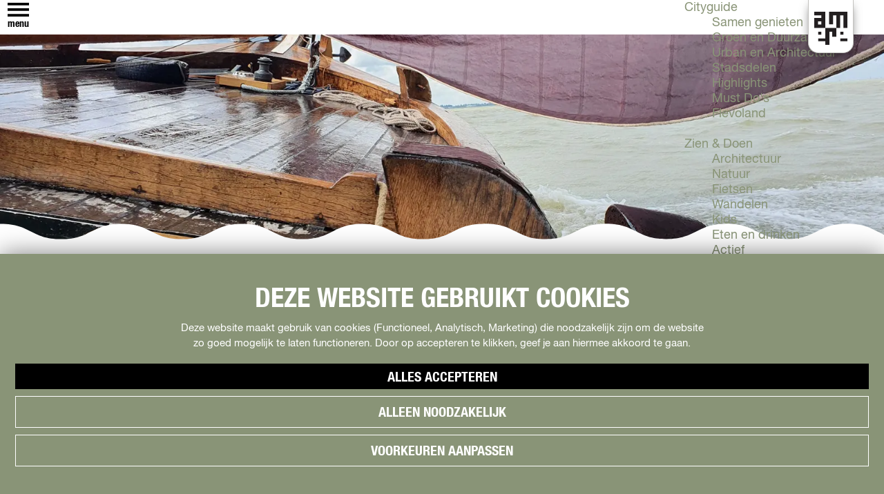

--- FILE ---
content_type: text/html; charset=UTF-8
request_url: https://www.visitalmere.com/nl/doen/stranden/overzicht/3925191277/de-almeerse-botter-am1
body_size: 16558
content:
<!DOCTYPE html>



                    
<html lang="nl">
<head>
    <meta charset="utf-8">
    <meta http-equiv="X-UA-Compatible" content="IE=edge">
    <meta name="viewport" content="width=device-width, initial-scale=1.0">
    <meta name="msvalidate.01" content="0165B6DFBFDC76DB95E5AD1E4C980388" />
    <meta name="theme-color" content="#899477">
<meta name="google-site-verification" content="EPwwjGx1BiaIf11iNc206JHvddP1rJkzUAfSUgbmV9I" />
    <script type='text/javascript' src='https://static.mailplus.nl/jq/jquery-3.6.0.min.js' language='javascript'></script>
    <script type='text/javascript' src='https://static.mailplus.nl/jq/jquery.validate.1.19.3.min.js' language='javascript'></script>
    <!-- Footer form -->
    <script type='text/javascript' src='https://m12.mailplus.nl/genericservice/code/servlet/React?command=getFormJs&uid=31200625&feid=3MILr7kaCiJPG2zLI8xV&p=https&om=d&of=h&c=1&jq=3'></script>
    <!-- /Footer form-->
    <!-- Pop-up form -->
    <script type='text/javascript' src='https://m12.mailplus.nl/genericservice/code/servlet/React?command=getFormJs&uid=31200625&feid=7gJr4JvGUiAKFEUmNbzj&p=https&om=d&of=h&c=1&jq=3'></script>
    <!-- /Pop-up form -->


    <title>
        De Almeerse botter AM1 in Almere | Visit Almere
    </title>

                                            <script>
                window.dataLayer = window.dataLayer || [];
                function gtag(){dataLayer.push(arguments);}

                gtag('consent', 'default', {
                    'ad_personalization': 'denied',
                    'ad_storage': 'denied',
                    'ad_user_data': 'denied',
                    'analytics_storage': 'denied',
                    'functionality_storage': 'denied',
                    'personalization_storage': 'denied',
                    'security_storage': 'granted',
                    'wait_for_update': 500
                });
                gtag('set', 'ads_data_redaction', true);
            </script>
                                    <!-- Google Tag Manager -->
            <script>(function(w,d,s,l,i){w[l]=w[l]||[];w[l].push(
                    {'gtm.start': new Date().getTime(),event:'gtm.js'}
                );var f=d.getElementsByTagName(s)[0],
                    j=d.createElement(s),dl=l!='dataLayer'?'&l='+l:'';j.async=true;j.src=
                    'https://www.googletagmanager.com/gtm.js?id='+i+dl;f.parentNode.insertBefore(j,f);
                })(window,document,'script','dataLayer','GTM-TZH3HCZ');
            </script>
            <!-- End Google Tag Manager -->
                                

                <link rel="alternate" href="https://www.visitalmere.com/nl/doen/stranden/overzicht/3925191277/de-almeerse-botter-am1" hreflang="nl"/>
            <link rel="alternate" href="https://www.visitalmere.com/de/entdecken/strande/ubersicht/3925191277/plattenbodenschiff-almeerse-botter-am1" hreflang="de"/>
    

            

    <link rel="canonical" href="https://www.visitalmere.com/nl/locaties/3925191277/de-almeerse-botter-am1" />



            <meta name="description" content="Een dagje varen met de AM1 in Almere? Dat kan! Je kunt de Almeerse botter huren voor een familie uitje, verjaardag of andere bijeenkomst. De vaartochten met de De Almeerse botter AM1 in Almere worden op maat samengesteld. Zo zijn samenwerkingen mogelijk met bijvoorbeeld de Pannenkoekenboot!">
                <meta name="keywords" content="De Almeerse botter AM1, Almere">
    
                                <meta property="og:title" content="De Almeerse botter AM1 in Almere" />
                                <meta property="og:description" content="Een dagje varen met de AM1 in Almere? Dat kan! Je kunt de Almeerse botter huren voor een familie uitje, verjaardag of andere bijeenkomst. De vaartochten met de De Almeerse botter AM1 in Almere worden op maat samengesteld. Zo zijn samenwerkingen mogelijk met bijvoorbeeld de Pannenkoekenboot!" />
                                <meta property="og:url" content="https://www.visitalmere.com/nl/locaties/3925191277/de-almeerse-botter-am1" />
                                <meta property="og:type" content="website" />
                                                <meta property="og:image" content="https://assets.plaece.nl/thumb/XimZ_A5RAWGo_DCjuVVFJDvLiCcrv8yO3-EFoMfTFrY/resizing_type:fit/width:650/height:366/gravity:sm/aHR0cHM6Ly9hc3NldHMucGxhZWNlLm5sL29kcC1mbGV2b2xhbmQvaW1hZ2UvYW0xLW9wLWhldC1tYXJrZXJtZWVyXzM5ODIxODA5MTAuanBn.jpg" />
                                                            <meta property="og:image" content="https://assets.plaece.nl/thumb/Nql-PZXrhl4OA-lvEE8A5mJNez8AQCMOnQXgT6ZXxkU/resizing_type:fit/width:650/height:366/gravity:sm/aHR0cHM6Ly9hc3NldHMucGxhZWNlLm5sL29kcC1mbGV2b2xhbmQvaW1hZ2UvaGF2ZW5kYWdlbi0yMDE5LTA4NV8xMDQ0OTY2NjMzLmpwZw.jpg" />
                                                            <meta property="og:image" content="https://assets.plaece.nl/thumb/Y9-mw6pPOhx26cKSBCDcURaYHrbG1rfnf_tVAhCWMQs/resizing_type:fit/width:650/height:366/gravity:sm/aHR0cHM6Ly9hc3NldHMucGxhZWNlLm5sL29kcC1mbGV2b2xhbmQvaW1hZ2UvYWVjNjcwYmUxMjMxZTFiN2YyOWNkYzY3YTAzYjg3MmRhNGQ2MzcyNy5qcGVn.jpeg" />
                        

                                <meta name="twitter:card" content="summary" />
                                <meta name="twitter:title" content="De Almeerse botter AM1 in Almere" />
                                <meta name="twitter:description" content="Een dagje varen met de AM1 in Almere? Dat kan! Je kunt de Almeerse botter huren voor een familie uitje, verjaardag of andere bijeenkomst. De vaartochten met de De Almeerse botter AM1 in Almere worden op maat samengesteld. Zo zijn samenwerkingen mogelijk met bijvoorbeeld de Pannenkoekenboot!" />
            






    
        
<link rel="shortcut icon" href="/build/assets/favicon.85b6b3a093812b7d3a3a.ico" type="image/x-icon">
<link rel="apple-touch-icon" href="/build/assets/apple-touch-icon.6ca5f1d5b5bed81407fa.png">


        <link rel="stylesheet" href="https://use.typekit.net/scy7mtu.css"> 

        
            <link rel="stylesheet" href="/build/main.65bb2dc066d4eb3741c7.css">
        <link rel="stylesheet" href="/build/main-print.cf34a3a0191d6a981510.css" media="print">
    

        <script>
  var odpClientApi = 'https\u003A\/\/www.visitalmere.com\/_client\/nl\/odp\/api';
  var clientFavorites = 'https\u003A\/\/www.visitalmere.com\/_client\/favorite';
</script>

<script src="/build/runtime.e8b5dc08d4cc72c2b7df.bundle.js" defer></script>
<script src="/build/main.c3881dbf00e9c0339506.bundle.js" defer></script>


      
  <script src="https://cdnjs.cloudflare.com/ajax/libs/jquery/2.2.4/jquery.min.js" integrity="sha512-DUC8yqWf7ez3JD1jszxCWSVB0DMP78eOyBpMa5aJki1bIRARykviOuImIczkxlj1KhVSyS16w2FSQetkD4UU2w==" crossorigin="anonymous" referrerpolicy="no-referrer"></script>
</head>

<body class="body--theme-default  is-odp-detail path-theme-- " data-ga-value=3925191277                                                     data-has-no-pageparts="true"
             data-instant-intensity="viewport"  data-cookie-bundle-enabled="true">

                                                    <!-- Google Tag Manager (noscript) -->
            <noscript>
                <iframe src="https://www.googletagmanager.com/ns.html?id=GTM-TZH3HCZ"
                    height="0" width="0" style="display:none;visibility:hidden"></iframe>
            </noscript>
            <!-- End Google Tag Manager (noscript) -->
                        

                
<header class="main-header navigation-is-closed" id="main-header">
    <a href="#main" class="header__skiplink">Ga naar inhoud</a>
    <div class="container-fluid">
                                                
                        
                                    <a href="/nl"
                    title="Visit Almere" class="main-header__logo">
                <img src="/build/assets/general/almere-logo.1fffafb1087355c924e8.svg" alt="Visit Almere"
                        class="main-header__logo__img">
                <span class="sr-only">Visit Almere</span>
            </a>
        
                <ul class="handles">
                                    <li class="handles__item handles__item--navigation">
                <button class="handles__link handles__link--menu" aria-haspopup="dialog" aria-controls="main-nav"
                        aria-expanded="false">
                    <span class="handles__icon icon-font icon-fill-menu" title="Menu"
                            aria-hidden="true"></span>
                    <span class="handles__name">Menu</span>
                </button>
            </li>
        
    
                                                                    <li class="handles__item handles__item--map">
                    <a href="/nl/interactieve-kaart" class="handles__link " >
                        <span class="handles__icon icon-font icon-fill-marker2" aria-hidden="true"></span>
                        <span class="handles__name">Kaart</span>
                    </a>
                </li>
                    

                                        <li class="handles__item handles__item--search">
                    <form method="get" action="/nl/zoeken"
                            class="header-search__wrapper">
                                                <div class="header-search__input-wrapper">
                            <input id="header-search__input" type="text" name="query" placeholder="Zoeken... "
                                    value=""
                                    class="header-search__input">
                            <label for="header-search__input" class="header-search__label"></label>
                        </div>
                        <button type="submit"
                                class="header-search__input-btn icon-font icon-fill-magnifyglass"><span
                                    class="sr-only">header.search_button</span></button>
                    </form>
                </li>
            
                                                                                                                                <li class="handles__item handles__item--favorites">
                    <a href="/nl/favorieten" class="handles__link " >
                        <span class="handles__icon icon-font icon-fill-heart" aria-hidden="true"></span>
                        <span class="handles__count" data-favorite-count="0" aria-describedby="handles-favorites-name" role="status">0</span>
                        <span class="handles__name" id="handles-favorites-name">Favorieten</span>
                    </a>
                </li>
                    

                        <li class="language-nav__handles">
                                        <nav class="language-nav" data-a11y="close" aria-labelledby="language-nav-switcher" translate="no">
                            <span id="language-nav-switcher" class="sr-only">
                    Selecteer taal
                    <span class="sr-only" aria-current="true">Huidige taal: Nederlands</span>
                </span>
                                        <button class="language-nav__item language-nav__item--nl language-nav__active-lang"
                        aria-expanded="false" aria-controls="language-nav__items" aria-haspopup="true"
                        aria-labelledby="language-nav-switcher">
                    <span class="language-nav__text" aria-hidden="true">nl</span>
                </button>
                <span class="language-nav__item language-nav__item--nl language-nav__active-lang" aria-labelledby="language-nav-switcher">
                    <span class="language-nav__text" aria-hidden="true">nl</span>
                </span>
                                        <div id="language-nav__items" class="language-nav__items">
                                                                                                        <a href="https://www.visitalmere.com/de/entdecken/strande/ubersicht/3925191277/plattenbodenschiff-almeerse-botter-am1"
                                   class="language-nav__item language-nav__item--de language-nav__link"
                                   lang="de" hreflang="de">
                                                                            <span class="language-nav__text" aria-hidden="true">de</span>
                                                                                                                <span class="sr-only">Gehen Sie zur deutschen Seite</span>
                                                                    </a>
                                                                                                                                                            <a href="/en"
                                   class="language-nav__item language-nav__item--en language-nav__link"
                                   lang="en" hreflang="en">
                                                                            <span class="language-nav__text" aria-hidden="true">en</span>
                                                                                                                <span class="sr-only">Go to the English page</span>
                                                                    </a>
                                                                                        </div>
                    </nav>
    
            </li>
        </ul>

                    <div class="header__vvv-logo">
        <a href="/nl/plan-je-bezoek/vvv-almere" title="VVV Nederland" target="_blank">
                                    <svg xmlns="http://www.w3.org/2000/svg" height="45" width="45" viewBox="0 0 65 65" class="vvv-logo">
                            <path class="fill-body"
                                  d="M66.14 61.2a4.95 4.95 0 0 1-4.96 4.95H4.96A4.95 4.95 0 0 1 0 61.2V4.95A4.95 4.95 0 0 1 4.96 0h56.22a4.95 4.95 0 0 1 4.96 4.95V61.2"></path>
                            <path class="fill-logo"
                                  d="M57.65 15.98l-8.49 14.7a2.83 2.83 0 0 1-4.9 0l-8.47-14.7a2.83 2.83 0 1 1 4.89-2.83l6.03 10.46 6.01-10.4.03-.06a2.83 2.83 0 0 1 4.9 2.83zM44 39.63l-8.48 14.7a2.83 2.83 0 0 1-4.9 0l-8.48-14.7a2.83 2.83 0 1 1 4.9-2.83l6.03 10.45 6-10.4c.02-.02.03-.03.03-.05a2.83 2.83 0 1 1 4.9 2.83zm-24.58-7.54a2.83 2.83 0 0 1-2.45-1.41l-8.48-14.7a2.83 2.83 0 0 1 4.9-2.83l6.03 10.46 6-10.4.03-.06a2.83 2.83 0 0 1 4.9 2.83l-8.48 14.7a2.83 2.83 0 0 1-2.45 1.41zm43.41-17.45c0-4.11-3.33-7.45-7.44-7.45H10.75A7.44 7.44 0 0 0 4.3 18.37l22.32 38.66a7.43 7.43 0 0 0 12.88 0l22.33-38.66c.63-1.1 1-2.37 1-3.72"></path>
                        </svg>
                    
        </a>
    </div>

                        <nav id="main-nav" class="main-header__nav main-nav" aria-label="Primair">
        <ul class="menu">
                                                                                            <li class="main-nav__parent-wrapper main-nav__parent-wrapper--has-children" data-a11y="close">
                                                        <a href="/nl/cityguide" class="main-nav__link main-nav__link-parent main-nav__link--has-children      main-nav-parent-link__theme--default"
                aria-haspopup="true" aria-expanded="false"
                aria-controls="menu__children-48"                
                >
                            <span class="main-nav__link-title button-content--reset">Cityguide</span>
                                                                                                                                    </a>
                                                                                    <ul id="menu__children-48" class="menu__children">
                                                                    <li class="main-nav__child-wrapper main-nav-child__theme--default">
                <a href="/nl/cityguide/samen" class="main-nav__link main-nav__link-child       main-nav-child-link__theme--default"
                                
                >
                            <span class="main-nav__link-title button-content--reset">Samen genieten</span>
                                                                                                                                    </a>
                                </li>
                                                                        <li class="main-nav__child-wrapper main-nav-child__theme--default">
                <a href="/nl/cityguide/groen" class="main-nav__link main-nav__link-child       main-nav-child-link__theme--default"
                                
                >
                            <span class="main-nav__link-title button-content--reset">Groen en Duurzaam</span>
                                                                                                                                    </a>
                                </li>
                                                                        <li class="main-nav__child-wrapper main-nav-child__theme--default">
                <a href="/nl/cityguide/urban" class="main-nav__link main-nav__link-child       main-nav-child-link__theme--default"
                                
                >
                            <span class="main-nav__link-title button-content--reset">Urban en Architectuur</span>
                                                                                                                                    </a>
                                </li>
                                                                        <li class="main-nav__child-wrapper main-nav-child__theme--default">
                <a href="/nl/cityguide/stadsdelen" class="main-nav__link main-nav__link-child       main-nav-child-link__theme--default"
                                
                >
                            <span class="main-nav__link-title button-content--reset">Stadsdelen</span>
                                                                                                                                    </a>
                                </li>
                                                                        <li class="main-nav__child-wrapper main-nav-child__theme--default">
                <a href="/nl/cityguide/highlights" class="main-nav__link main-nav__link-child       main-nav-child-link__theme--default"
                                
                >
                            <span class="main-nav__link-title button-content--reset">Highlights</span>
                                                                                                                                    </a>
                                </li>
                                                                        <li class="main-nav__child-wrapper main-nav-child__theme--default">
                <a href="/nl/cityguide/mustdo" class="main-nav__link main-nav__link-child       main-nav-child-link__theme--default"
                                
                >
                            <span class="main-nav__link-title button-content--reset">Must Do&#039;s</span>
                                                                                                                                    </a>
                                </li>
                                                                        <li class="main-nav__child-wrapper main-nav-child__theme--default">
                <a href="/nl/cityguide/flevoland" class="main-nav__link main-nav__link-child       main-nav-child-link__theme--default"
                                
                >
                            <span class="main-nav__link-title button-content--reset">Flevoland</span>
                                                                                                                                    </a>
                                </li>
                                                </ul>
                                            </li>
                                    <li class="main-nav__parent-wrapper main-nav__parent-wrapper--has-children" data-a11y="close">
                                                        <a href="/nl/doen" class="main-nav__link main-nav__link-parent main-nav__link--has-children    main-nav__link--active is-open main-nav-parent-link__theme--default"
                aria-haspopup="true" aria-expanded="false"
                aria-controls="menu__children-49"                aria-current="page"
                >
                            <span class="main-nav__link-title button-content--reset">Zien &amp; Doen</span>
                                                                                                                                    </a>
                                                                                    <ul id="menu__children-49" class="menu__children">
                                                                    <li class="main-nav__child-wrapper main-nav-child__theme--default">
                <a href="/nl/doen/architectuur" class="main-nav__link main-nav__link-child       main-nav-child-link__theme--default"
                                
                >
                            <span class="main-nav__link-title button-content--reset">Architectuur</span>
                                                                                                                                    </a>
                                </li>
                                                                        <li class="main-nav__child-wrapper main-nav-child__theme--default">
                <a href="/nl/doen/natuur" class="main-nav__link main-nav__link-child       main-nav-child-link__theme--default"
                                
                >
                            <span class="main-nav__link-title button-content--reset">Natuur</span>
                                                                                                                                    </a>
                                </li>
                                                                        <li class="main-nav__child-wrapper main-nav-child__theme--default">
                <a href="/nl/doen/fietsen" class="main-nav__link main-nav__link-child       main-nav-child-link__theme--default"
                                
                >
                            <span class="main-nav__link-title button-content--reset">Fietsen</span>
                                                                                                                                    </a>
                                </li>
                                                                        <li class="main-nav__child-wrapper main-nav-child__theme--default">
                <a href="/nl/doen/wandelen" class="main-nav__link main-nav__link-child       main-nav-child-link__theme--default"
                                
                >
                            <span class="main-nav__link-title button-content--reset">Wandelen</span>
                                                                                                                                    </a>
                                </li>
                                                                        <li class="main-nav__child-wrapper main-nav-child__theme--default">
                <a href="/nl/doen/kids" class="main-nav__link main-nav__link-child       main-nav-child-link__theme--default"
                                
                >
                            <span class="main-nav__link-title button-content--reset">Kids</span>
                                                                                                                                    </a>
                                </li>
                                                                        <li class="main-nav__child-wrapper main-nav-child__theme--default">
                <a href="/nl/doen/eten-en-drinken" class="main-nav__link main-nav__link-child       main-nav-child-link__theme--default"
                                
                >
                            <span class="main-nav__link-title button-content--reset">Eten en drinken</span>
                                                                                                                                    </a>
                                </li>
                                                                        <li class="main-nav__child-wrapper main-nav-child__theme--default">
                <a href="/nl/doen/actief" class="main-nav__link main-nav__link-child       main-nav-child-link__theme--default"
                                
                >
                            <span class="main-nav__link-title button-content--reset">Actief</span>
                                                                                                                                    </a>
                                </li>
                                                                        <li class="main-nav__child-wrapper main-nav-child__theme--default">
                <a href="/nl/doen/shoppen" class="main-nav__link main-nav__link-child       main-nav-child-link__theme--default"
                                
                >
                            <span class="main-nav__link-title button-content--reset">Shoppen</span>
                                                                                                                                    </a>
                                </li>
                                                                        <li class="main-nav__child-wrapper main-nav-child__theme--default">
                <a href="/nl/doen/cultuur" class="main-nav__link main-nav__link-child       main-nav-child-link__theme--default"
                                
                >
                            <span class="main-nav__link-title button-content--reset">Cultuur</span>
                                                                                                                                    </a>
                                </li>
                                                                        <li class="main-nav__child-wrapper main-nav-child__theme--default">
                <a href="/nl/doen/indoor" class="main-nav__link main-nav__link-child       main-nav-child-link__theme--default"
                                
                >
                            <span class="main-nav__link-title button-content--reset">Indoor</span>
                                                                                                                                    </a>
                                </li>
                                                                        <li class="main-nav__child-wrapper main-nav-child__theme--default">
                <a href="/nl/doen/workshops" class="main-nav__link main-nav__link-child       main-nav-child-link__theme--default"
                                
                >
                            <span class="main-nav__link-title button-content--reset">Workshops</span>
                                                                                                                                    </a>
                                </li>
                                                </ul>
                                            </li>
                                    <li class="main-nav__parent-wrapper main-nav__parent-wrapper--has-children" data-a11y="close">
                                                        <a href="/nl/agenda" class="main-nav__link main-nav__link-parent main-nav__link--has-children      main-nav-parent-link__theme--default"
                aria-haspopup="true" aria-expanded="false"
                aria-controls="menu__children-146"                
                >
                            <span class="main-nav__link-title button-content--reset">Agenda</span>
                                                                                                                                    </a>
                                                                                    <ul id="menu__children-146" class="menu__children">
                                                                    <li class="main-nav__child-wrapper main-nav-child__theme--default">
                <a href="/nl/agenda/evenementen" class="main-nav__link main-nav__link-child       main-nav-child-link__theme--default"
                                
                >
                            <span class="main-nav__link-title button-content--reset">Evenementen in Almere</span>
                                                                                                                                    </a>
                                </li>
                                                                        <li class="main-nav__child-wrapper main-nav-child__theme--default">
                <a href="/nl/agenda/overzicht" class="main-nav__link main-nav__link-child       main-nav-child-link__theme--default"
                                
                >
                            <span class="main-nav__link-title button-content--reset">Kalender</span>
                                                                                                                                    </a>
                                </li>
                                                                        <li class="main-nav__child-wrapper main-nav-child__theme--default">
                <a href="/nl/agenda/terugblik" class="main-nav__link main-nav__link-child       main-nav-child-link__theme--default"
                                
                >
                            <span class="main-nav__link-title button-content--reset">Terugblik</span>
                                                                                                                                    </a>
                                </li>
                                                </ul>
                                            </li>
                                    <li class="main-nav__parent-wrapper main-nav__parent-wrapper--has-children" data-a11y="close">
                                                        <a href="/nl/plan-je-bezoek" class="main-nav__link main-nav__link-parent main-nav__link--has-children      main-nav-parent-link__theme--default"
                aria-haspopup="true" aria-expanded="false"
                aria-controls="menu__children-50"                
                >
                            <span class="main-nav__link-title button-content--reset">Plan je bezoek</span>
                                                                                                                                    </a>
                                                                                    <ul id="menu__children-50" class="menu__children">
                                                                    <li class="main-nav__child-wrapper main-nav-child__theme--default">
                <a href="/nl/plan-je-bezoek/arrangementen" class="main-nav__link main-nav__link-child       main-nav-child-link__theme--default"
                                
                >
                            <span class="main-nav__link-title button-content--reset">Arrangementen</span>
                                                                                                                                    </a>
                                </li>
                                                                        <li class="main-nav__child-wrapper main-nav-child__theme--default">
                <a href="/nl/plan-je-bezoek/overnachten" class="main-nav__link main-nav__link-child       main-nav-child-link__theme--default"
                                
                >
                            <span class="main-nav__link-title button-content--reset">Overnachten</span>
                                                                                                                                    </a>
                                </li>
                                                                        <li class="main-nav__child-wrapper main-nav-child__theme--default">
                <a href="/nl/plan-je-bezoek/bereikbaarheid" class="main-nav__link main-nav__link-child       main-nav-child-link__theme--default"
                                
                >
                            <span class="main-nav__link-title button-content--reset">Bereikbaarheid</span>
                                                                                                                                    </a>
                                </li>
                                                                        <li class="main-nav__child-wrapper main-nav-child__theme--default">
                <a href="/nl/plan-je-bezoek/vvv-almere" class="main-nav__link main-nav__link-child       main-nav-child-link__theme--default"
                                
                >
                            <span class="main-nav__link-title button-content--reset">VVV Almere</span>
                                                                                                                                    </a>
                                </li>
                                                                        <li class="main-nav__child-wrapper main-nav-child__theme--default">
                <a href="/nl/plan-je-bezoek/reserveren" class="main-nav__link main-nav__link-child       main-nav-child-link__theme--default"
                                
                >
                            <span class="main-nav__link-title button-content--reset">Reserveren</span>
                                                                                                                                    </a>
                                </li>
                                                </ul>
                                            </li>
                                        
        </ul>

                            <ul id="menu-visit_nl" class="menu menu--visit_nl">
                                                                <li class="main-nav__parent-wrapper main-nav__parent-wrapper--has-children" data-a11y="close">
                                                        <a href="https://www.visitalmere.com/nl/cityguide" class="main-nav__link main-nav__link-parent main-nav__link--has-children      main-nav-parent-link__theme--"
                aria-haspopup="true" aria-expanded="false"
                aria-controls="menu__children-61920"                
                >
                            <span class="main-nav__link-title button-content--reset">Cityguide</span>
                                                                                                                                    </a>
                                                                                    <ul id="menu__children-61920" class="menu__children">
                                                                    <li class="main-nav__child-wrapper main-nav-child__theme--">
                <a href="https://www.visitalmere.com/nl/cityguide/samen" class="main-nav__link main-nav__link-child       main-nav-child-link__theme--"
                                
                >
                            <span class="main-nav__link-title button-content--reset">Samen genieten</span>
                                                                                                                                    </a>
                                </li>
                                                                        <li class="main-nav__child-wrapper main-nav-child__theme--">
                <a href="https://www.visitalmere.com/nl/cityguide/groen" class="main-nav__link main-nav__link-child       main-nav-child-link__theme--"
                                
                >
                            <span class="main-nav__link-title button-content--reset">Groen en Duurzaam</span>
                                                                                                                                    </a>
                                </li>
                                                                        <li class="main-nav__child-wrapper main-nav-child__theme--">
                <a href="https://www.visitalmere.com/nl/cityguide/urban" class="main-nav__link main-nav__link-child       main-nav-child-link__theme--"
                                
                >
                            <span class="main-nav__link-title button-content--reset">Urban en Architectuur</span>
                                                                                                                                    </a>
                                </li>
                                                                        <li class="main-nav__child-wrapper main-nav-child__theme--">
                <a href="https://www.visitalmere.com/nl/cityguide/stadsdelen" class="main-nav__link main-nav__link-child       main-nav-child-link__theme--"
                                
                >
                            <span class="main-nav__link-title button-content--reset">Stadsdelen</span>
                                                                                                                                    </a>
                                </li>
                                                                        <li class="main-nav__child-wrapper main-nav-child__theme--">
                <a href="https://www.visitalmere.com/nl/cityguide/highlights" class="main-nav__link main-nav__link-child       main-nav-child-link__theme--"
                                
                >
                            <span class="main-nav__link-title button-content--reset">Highlights</span>
                                                                                                                                    </a>
                                </li>
                                                                        <li class="main-nav__child-wrapper main-nav-child__theme--">
                <a href="https://www.visitalmere.com/nl/cityguide/mustdo" class="main-nav__link main-nav__link-child       main-nav-child-link__theme--"
                                
                >
                            <span class="main-nav__link-title button-content--reset">Must Do&#039;s</span>
                                                                                                                                    </a>
                                </li>
                                                                        <li class="main-nav__child-wrapper main-nav-child__theme--">
                <a href="https://www.visitalmere.com/nl/cityguide/flevoland" class="main-nav__link main-nav__link-child       main-nav-child-link__theme--"
                                
                >
                            <span class="main-nav__link-title button-content--reset">Flevoland</span>
                                                                                                                                    </a>
                                </li>
                                                </ul>
                                            </li>
                                    <li class="main-nav__parent-wrapper main-nav__parent-wrapper--has-children" data-a11y="close">
                                                        <a href="https://www.visitalmere.com/nl/doen" class="main-nav__link main-nav__link-parent main-nav__link--has-children      main-nav-parent-link__theme--"
                aria-haspopup="true" aria-expanded="false"
                aria-controls="menu__children-61913"                
                >
                            <span class="main-nav__link-title button-content--reset">Zien &amp; Doen</span>
                                                                                                                                    </a>
                                                                                    <ul id="menu__children-61913" class="menu__children">
                                                                    <li class="main-nav__child-wrapper main-nav-child__theme--">
                <a href="https://www.visitalmere.com/nl/doen/architectuur" class="main-nav__link main-nav__link-child       main-nav-child-link__theme--"
                                
                >
                            <span class="main-nav__link-title button-content--reset">Architectuur</span>
                                                                                                                                    </a>
                                </li>
                                                                        <li class="main-nav__child-wrapper main-nav-child__theme--">
                <a href="https://www.visitalmere.com/nl/doen/natuur" class="main-nav__link main-nav__link-child       main-nav-child-link__theme--"
                                
                >
                            <span class="main-nav__link-title button-content--reset">Natuur</span>
                                                                                                                                    </a>
                                </li>
                                                                        <li class="main-nav__child-wrapper main-nav-child__theme--">
                <a href="https://www.visitalmere.com/nl/doen/fietsen" class="main-nav__link main-nav__link-child       main-nav-child-link__theme--"
                                
                >
                            <span class="main-nav__link-title button-content--reset">Fietsen</span>
                                                                                                                                    </a>
                                </li>
                                                                        <li class="main-nav__child-wrapper main-nav-child__theme--">
                <a href="https://www.visitalmere.com/nl/doen/wandelen" class="main-nav__link main-nav__link-child       main-nav-child-link__theme--"
                                
                >
                            <span class="main-nav__link-title button-content--reset">Wandelen</span>
                                                                                                                                    </a>
                                </li>
                                                                        <li class="main-nav__child-wrapper main-nav-child__theme--">
                <a href="https://www.visitalmere.com/nl/doen/kids" class="main-nav__link main-nav__link-child       main-nav-child-link__theme--"
                                
                >
                            <span class="main-nav__link-title button-content--reset">Kids</span>
                                                                                                                                    </a>
                                </li>
                                                                        <li class="main-nav__child-wrapper main-nav-child__theme--">
                <a href="https://www.visitalmere.com/nl/doen/eten-en-drinken" class="main-nav__link main-nav__link-child       main-nav-child-link__theme--"
                                
                >
                            <span class="main-nav__link-title button-content--reset">Eten en drinken</span>
                                                                                                                                    </a>
                                </li>
                                                                        <li class="main-nav__child-wrapper main-nav-child__theme--">
                <a href="https://www.visitalmere.com/nl/doen/actief" class="main-nav__link main-nav__link-child       main-nav-child-link__theme--"
                                
                >
                            <span class="main-nav__link-title button-content--reset">Actief</span>
                                                                                                                                    </a>
                                </li>
                                                                        <li class="main-nav__child-wrapper main-nav-child__theme--">
                <a href="https://www.visitalmere.com/nl/doen/shoppen" class="main-nav__link main-nav__link-child       main-nav-child-link__theme--"
                                
                >
                            <span class="main-nav__link-title button-content--reset">Shoppen</span>
                                                                                                                                    </a>
                                </li>
                                                                        <li class="main-nav__child-wrapper main-nav-child__theme--">
                <a href="https://www.visitalmere.com/nl/doen/cultuur" class="main-nav__link main-nav__link-child       main-nav-child-link__theme--"
                                
                >
                            <span class="main-nav__link-title button-content--reset">Cultuur</span>
                                                                                                                                    </a>
                                </li>
                                                                        <li class="main-nav__child-wrapper main-nav-child__theme--">
                <a href="https://www.visitalmere.com/nl/doen/indoor" class="main-nav__link main-nav__link-child       main-nav-child-link__theme--"
                                
                >
                            <span class="main-nav__link-title button-content--reset">Indoor</span>
                                                                                                                                    </a>
                                </li>
                                                                        <li class="main-nav__child-wrapper main-nav-child__theme--">
                <a href="https://www.visitalmere.com/nl/doen/workshops" class="main-nav__link main-nav__link-child       main-nav-child-link__theme--"
                                
                >
                            <span class="main-nav__link-title button-content--reset">Workshops</span>
                                                                                                                                    </a>
                                </li>
                                                </ul>
                                            </li>
                                    <li class="main-nav__parent-wrapper main-nav__parent-wrapper--has-children" data-a11y="close">
                                                        <a href="https://www.visitalmere.com/nl/agenda" class="main-nav__link main-nav__link-parent main-nav__link--has-children      main-nav-parent-link__theme--"
                aria-haspopup="true" aria-expanded="false"
                aria-controls="menu__children-61902"                
                >
                            <span class="main-nav__link-title button-content--reset">Agenda</span>
                                                                                                                                    </a>
                                                                                    <ul id="menu__children-61902" class="menu__children">
                                                                    <li class="main-nav__child-wrapper main-nav-child__theme--">
                <a href="https://www.visitalmere.com/nl/agenda/evenementen" class="main-nav__link main-nav__link-child       main-nav-child-link__theme--"
                                
                >
                            <span class="main-nav__link-title button-content--reset">Evenementen in Almere</span>
                                                                                                                                    </a>
                                </li>
                                                                        <li class="main-nav__child-wrapper main-nav-child__theme--">
                <a href="https://www.visitalmere.com/nl/agenda/overzicht" class="main-nav__link main-nav__link-child       main-nav-child-link__theme--"
                                
                >
                            <span class="main-nav__link-title button-content--reset">Kalender</span>
                                                                                                                                    </a>
                                </li>
                                                                        <li class="main-nav__child-wrapper main-nav-child__theme--">
                <a href="https://www.visitalmere.com/nl/agenda/terugblik" class="main-nav__link main-nav__link-child       main-nav-child-link__theme--"
                                
                >
                            <span class="main-nav__link-title button-content--reset">Terugblik</span>
                                                                                                                                    </a>
                                </li>
                                                </ul>
                                            </li>
                                    <li class="main-nav__parent-wrapper main-nav__parent-wrapper--has-children" data-a11y="close">
                                                        <a href="https://www.visitalmere.com/nl/plan-je-bezoek" class="main-nav__link main-nav__link-parent main-nav__link--has-children      main-nav-parent-link__theme--"
                aria-haspopup="true" aria-expanded="false"
                aria-controls="menu__children-60582"                
                >
                            <span class="main-nav__link-title button-content--reset">Plan je bezoek</span>
                                                                                                                                    </a>
                                                                                    <ul id="menu__children-60582" class="menu__children">
                                                                    <li class="main-nav__child-wrapper main-nav-child__theme--">
                <a href="https://www.visitalmere.com/nl/plan-je-bezoek/arrangementen" class="main-nav__link main-nav__link-child       main-nav-child-link__theme--"
                                
                >
                            <span class="main-nav__link-title button-content--reset">Arrangementen</span>
                                                                                                                                    </a>
                                </li>
                                                                        <li class="main-nav__child-wrapper main-nav-child__theme--">
                <a href="https://www.visitalmere.com/nl/plan-je-bezoek/overnachten" class="main-nav__link main-nav__link-child       main-nav-child-link__theme--"
                                
                >
                            <span class="main-nav__link-title button-content--reset">Overnachten</span>
                                                                                                                                    </a>
                                </li>
                                                                        <li class="main-nav__child-wrapper main-nav-child__theme--">
                <a href="https://www.visitalmere.com/nl/plan-je-bezoek/bereikbaarheid" class="main-nav__link main-nav__link-child       main-nav-child-link__theme--"
                                
                >
                            <span class="main-nav__link-title button-content--reset">Bereikbaarheid</span>
                                                                                                                                    </a>
                                </li>
                                                                        <li class="main-nav__child-wrapper main-nav-child__theme--">
                <a href="https://www.visitalmere.com/nl/plan-je-bezoek/vvv-almere" class="main-nav__link main-nav__link-child       main-nav-child-link__theme--"
                                
                >
                            <span class="main-nav__link-title button-content--reset">VVV Almere</span>
                                                                                                                                    </a>
                                </li>
                                                                        <li class="main-nav__child-wrapper main-nav-child__theme--">
                <a href="https://www.visitalmere.com/nl/plan-je-bezoek/reserveren" class="main-nav__link main-nav__link-child       main-nav-child-link__theme--"
                                
                >
                            <span class="main-nav__link-title button-content--reset">Reserveren</span>
                                                                                                                                    </a>
                                </li>
                                                </ul>
                                            </li>
                                        </ul>
                    <ul id="menu-wonen" class="menu menu--wonen">
                                                                <li class="main-nav__parent-wrapper main-nav__parent-wrapper--has-children" data-a11y="close">
                                                        <a href="https://www.hetkaninalmere.nl/wonen/hoe" class="main-nav__link main-nav__link-parent main-nav__link--has-children      main-nav-parent-link__theme--"
                aria-haspopup="true" aria-expanded="false"
                aria-controls="menu__children-62016"                
                >
                            <span class="main-nav__link-title button-content--reset">Hoe wil je wonen?</span>
                                                                                                                                    </a>
                                                                                    <ul id="menu__children-62016" class="menu__children">
                                                                    <li class="main-nav__child-wrapper main-nav-child__theme--">
                <a href="https://www.hetkaninalmere.nl/wonen/hoe/water" class="main-nav__link main-nav__link-child       main-nav-child-link__theme--"
                                
                >
                            <span class="main-nav__link-title button-content--reset">Water</span>
                                                                                                                                    </a>
                                </li>
                                                                        <li class="main-nav__child-wrapper main-nav-child__theme--">
                <a href="https://www.hetkaninalmere.nl/wonen/hoe/stads" class="main-nav__link main-nav__link-child       main-nav-child-link__theme--"
                                
                >
                            <span class="main-nav__link-title button-content--reset">Stads</span>
                                                                                                                                    </a>
                                </li>
                                                                        <li class="main-nav__child-wrapper main-nav-child__theme--">
                <a href="https://www.hetkaninalmere.nl/wonen/hoe/duurzaam" class="main-nav__link main-nav__link-child       main-nav-child-link__theme--"
                                
                >
                            <span class="main-nav__link-title button-content--reset">Duurzaam</span>
                                                                                                                                    </a>
                                </li>
                                                                        <li class="main-nav__child-wrapper main-nav-child__theme--">
                <a href="https://www.hetkaninalmere.nl/wonen/hoe/groots" class="main-nav__link main-nav__link-child       main-nav-child-link__theme--"
                                
                >
                            <span class="main-nav__link-title button-content--reset">Groots</span>
                                                                                                                                    </a>
                                </li>
                                                </ul>
                                            </li>
                                    <li class="main-nav__parent-wrapper main-nav__parent-wrapper--has-children" data-a11y="close">
                                                        <a href="https://www.hetkaninalmere.nl/wonen/stadsdelen" class="main-nav__link main-nav__link-parent main-nav__link--has-children      main-nav-parent-link__theme--"
                aria-haspopup="true" aria-expanded="false"
                aria-controls="menu__children-61969"                
                >
                            <span class="main-nav__link-title button-content--reset">Stadsdelen</span>
                                                                                                                                    </a>
                                                                                    <ul id="menu__children-61969" class="menu__children">
                                                                    <li class="main-nav__child-wrapper main-nav-child__theme--">
                <a href="https://www.hetkaninalmere.nl/wonen/stadsdelen/stad" class="main-nav__link main-nav__link-child       main-nav-child-link__theme--"
                                
                >
                            <span class="main-nav__link-title button-content--reset">Stad</span>
                                                                                                                                    </a>
                                </li>
                                                                        <li class="main-nav__child-wrapper main-nav-child__theme--">
                <a href="https://www.hetkaninalmere.nl/wonen/stadsdelen/haven" class="main-nav__link main-nav__link-child       main-nav-child-link__theme--"
                                
                >
                            <span class="main-nav__link-title button-content--reset">Haven</span>
                                                                                                                                    </a>
                                </li>
                                                                        <li class="main-nav__child-wrapper main-nav-child__theme--">
                <a href="https://www.hetkaninalmere.nl/wonen/stadsdelen/poort" class="main-nav__link main-nav__link-child       main-nav-child-link__theme--"
                                
                >
                            <span class="main-nav__link-title button-content--reset">Poort</span>
                                                                                                                                    </a>
                                </li>
                                                                        <li class="main-nav__child-wrapper main-nav-child__theme--">
                <a href="https://www.hetkaninalmere.nl/wonen/stadsdelen/buiten" class="main-nav__link main-nav__link-child       main-nav-child-link__theme--"
                                
                >
                            <span class="main-nav__link-title button-content--reset">Buiten</span>
                                                                                                                                    </a>
                                </li>
                                                                        <li class="main-nav__child-wrapper main-nav-child__theme--">
                <a href="https://www.hetkaninalmere.nl/wonen/stadsdelen/hout" class="main-nav__link main-nav__link-child       main-nav-child-link__theme--"
                                
                >
                            <span class="main-nav__link-title button-content--reset">Hout</span>
                                                                                                                                    </a>
                                </li>
                                                </ul>
                                            </li>
                                    <li class="main-nav__parent-wrapper main-nav__parent-wrapper--has-children" data-a11y="close">
                                                        <a href="https://www.hetkaninalmere.nl/wonen/projecten" class="main-nav__link main-nav__link-parent main-nav__link--has-children      main-nav-parent-link__theme--"
                aria-haspopup="true" aria-expanded="false"
                aria-controls="menu__children-61906"                
                >
                            <span class="main-nav__link-title button-content--reset">Projecten</span>
                                                                                                                                    </a>
                                                                                    <ul id="menu__children-61906" class="menu__children">
                                                                    <li class="main-nav__child-wrapper main-nav-child__theme--">
                <a href="https://www.hetkaninalmere.nl/wonen/projecten/wikihouse-de-stripmaker" class="main-nav__link main-nav__link-child       main-nav-child-link__theme--"
                                
                >
                            <span class="main-nav__link-title button-content--reset">Wikihouse de Stripmaker</span>
                                                                                                                                    </a>
                                </li>
                                                                        <li class="main-nav__child-wrapper main-nav-child__theme--">
                <a href="https://www.hetkaninalmere.nl/wonen/projecten/nobelhorst" class="main-nav__link main-nav__link-child       main-nav-child-link__theme--"
                                
                >
                            <span class="main-nav__link-title button-content--reset">Nobelhorst</span>
                                                                                                                                    </a>
                                </li>
                                                                        <li class="main-nav__child-wrapper main-nav-child__theme--">
                <a href="https://www.hetkaninalmere.nl/wonen/projecten/duin" class="main-nav__link main-nav__link-child       main-nav-child-link__theme--"
                                
                >
                            <span class="main-nav__link-title button-content--reset">DUIN</span>
                                                                                                                                    </a>
                                </li>
                                                                        <li class="main-nav__child-wrapper main-nav-child__theme--">
                <a href="https://www.hetkaninalmere.nl/wonen/projecten/oosterwold" class="main-nav__link main-nav__link-child       main-nav-child-link__theme--"
                                
                >
                            <span class="main-nav__link-title button-content--reset">Oosterwold</span>
                                                                                                                                    </a>
                                </li>
                                                                        <li class="main-nav__child-wrapper main-nav-child__theme--">
                <a href="https://www.hetkaninalmere.nl/wonen/projecten/vogelhorst" class="main-nav__link main-nav__link-child       main-nav-child-link__theme--"
                                
                >
                            <span class="main-nav__link-title button-content--reset">Vogelhorst</span>
                                                                                                                                    </a>
                                </li>
                                                                        <li class="main-nav__child-wrapper main-nav-child__theme--">
                <a href="https://www.hetkaninalmere.nl/wonen/projecten/new-brooklyn" class="main-nav__link main-nav__link-child       main-nav-child-link__theme--"
                                
                >
                            <span class="main-nav__link-title button-content--reset">New Brooklyn</span>
                                                                                                                                    </a>
                                </li>
                                                </ul>
                                            </li>
                                    <li class="main-nav__parent-wrapper main-nav__parent-wrapper--has-children" data-a11y="close">
                                                        <a href="https://www.hetkaninalmere.nl/wonen/praktisch" class="main-nav__link main-nav__link-parent main-nav__link--has-children      main-nav-parent-link__theme--"
                aria-haspopup="true" aria-expanded="false"
                aria-controls="menu__children-61905"                
                >
                            <span class="main-nav__link-title button-content--reset">Praktisch</span>
                                                                                                                                    </a>
                                                                                    <ul id="menu__children-61905" class="menu__children">
                                                                    <li class="main-nav__child-wrapper main-nav-child__theme--">
                <a href="https://www.hetkaninalmere.nl/wonen/praktisch/onderwijs" class="main-nav__link main-nav__link-child       main-nav-child-link__theme--"
                                
                >
                            <span class="main-nav__link-title button-content--reset">Onderwijs</span>
                                                                                                                                    </a>
                                </li>
                                                                        <li class="main-nav__child-wrapper main-nav-child__theme--">
                <a href="https://www.hetkaninalmere.nl/wonen/praktisch/sport" class="main-nav__link main-nav__link-child       main-nav-child-link__theme--"
                                
                >
                            <span class="main-nav__link-title button-content--reset">Sport</span>
                                                                                                                                    </a>
                                </li>
                                                                        <li class="main-nav__child-wrapper main-nav-child__theme--">
                <a href="https://www.hetkaninalmere.nl/wonen/praktisch/bezoeken" class="main-nav__link main-nav__link-child       main-nav-child-link__theme--"
                                
                >
                            <span class="main-nav__link-title button-content--reset">Bezoeken</span>
                                                                                                                                    </a>
                                </li>
                                                                        <li class="main-nav__child-wrapper main-nav-child__theme--">
                <a href="https://www.hetkaninalmere.nl/wonen/praktisch/bereikbaarheid" class="main-nav__link main-nav__link-child       main-nav-child-link__theme--"
                                
                >
                            <span class="main-nav__link-title button-content--reset">Bereikbaarheid</span>
                                                                                                                                    </a>
                                </li>
                                                </ul>
                                            </li>
                                        </ul>
                    <ul id="menu-studeren" class="menu menu--studeren">
                                                                <li class="main-nav__parent-wrapper main-nav__parent-wrapper--has-children" data-a11y="close">
                                                        <a href="https://www.hetkaninalmere.nl/studeren/studies" class="main-nav__link main-nav__link-parent main-nav__link--has-children      main-nav-parent-link__theme--"
                aria-haspopup="true" aria-expanded="false"
                aria-controls="menu__children-62021"                
                >
                            <span class="main-nav__link-title button-content--reset">Studies</span>
                                                                                                                                    </a>
                                                                                    <ul id="menu__children-62021" class="menu__children">
                                                                    <li class="main-nav__child-wrapper main-nav-child__theme--">
                <a href="https://www.hetkaninalmere.nl/studeren/studies/windesheim-flevoland" class="main-nav__link main-nav__link-child       main-nav-child-link__theme--"
                                
                >
                            <span class="main-nav__link-title button-content--reset">Windesheim Flevoland</span>
                                                                                                                                    </a>
                                </li>
                                                                        <li class="main-nav__child-wrapper main-nav-child__theme--">
                <a href="https://www.hetkaninalmere.nl/studeren/studies/aeres-mbo-almere" class="main-nav__link main-nav__link-child       main-nav-child-link__theme--"
                                
                >
                            <span class="main-nav__link-title button-content--reset">Aeres MBO Almere</span>
                                                                                                                                    </a>
                                </li>
                                                                        <li class="main-nav__child-wrapper main-nav-child__theme--">
                <a href="https://www.hetkaninalmere.nl/studeren/studies/roc-van-flevoland" class="main-nav__link main-nav__link-child       main-nav-child-link__theme--"
                                
                >
                            <span class="main-nav__link-title button-content--reset">ROC van Flevoland</span>
                                                                                                                                    </a>
                                </li>
                                                                        <li class="main-nav__child-wrapper main-nav-child__theme--">
                <a href="https://www.hetkaninalmere.nl/studeren/studies/aeres-hogeschool-almere" class="main-nav__link main-nav__link-child       main-nav-child-link__theme--"
                                
                >
                            <span class="main-nav__link-title button-content--reset">Aeres Hogeschool Almere</span>
                                                                                                                                    </a>
                                </li>
                                                </ul>
                                            </li>
                                                                        <li class="main-nav__parent-wrapper main-nav-parent__theme--">
                <a href="https://www.hetkaninalmere.nl/studeren/wonen" class="main-nav__link main-nav__link-parent       main-nav-parent-link__theme--"
                                
                >
                            <span class="main-nav__link-title button-content--reset">Wonen</span>
                                                                                                                                    </a>
                                </li>
                                                                                                                                <li class="main-nav__parent-wrapper main-nav-parent__theme--">
                <a href="https://www.hetkaninalmere.nl/studeren/kortingen" class="main-nav__link main-nav__link-parent       main-nav-parent-link__theme--"
                                
                >
                            <span class="main-nav__link-title button-content--reset">Kortingen</span>
                                                                                                                                    </a>
                                </li>
                                                                                                                                <li class="main-nav__parent-wrapper main-nav-parent__theme--">
                <a href="https://www.hetkaninalmere.nl/studeren/uitgaan" class="main-nav__link main-nav__link-parent       main-nav-parent-link__theme--"
                                
                >
                            <span class="main-nav__link-title button-content--reset">Uitgaan</span>
                                                                                                                                    </a>
                                </li>
                                                                                                                                <li class="main-nav__parent-wrapper main-nav-parent__theme--">
                <a href="https://www.hetkaninalmere.nl/studeren/sporten" class="main-nav__link main-nav__link-parent       main-nav-parent-link__theme--"
                                
                >
                            <span class="main-nav__link-title button-content--reset">Sporten</span>
                                                                                                                                    </a>
                                </li>
                                                                                                                                <li class="main-nav__parent-wrapper main-nav-parent__theme--">
                <a href="https://www.hetkaninalmere.nl/studeren/content" class="main-nav__link main-nav__link-parent       main-nav-parent-link__theme--"
                                
                >
                            <span class="main-nav__link-title button-content--reset">Content</span>
                                                                                                                                    </a>
                                </li>
                                                                                                                                <li class="main-nav__parent-wrapper main-nav-parent__theme--">
                <a href="https://www.hetkaninalmere.nl/studeren/agenda" class="main-nav__link main-nav__link-parent       main-nav-parent-link__theme--"
                                
                >
                            <span class="main-nav__link-title button-content--reset">Agenda</span>
                                                                                                                                    </a>
                                </li>
                                                                                                                                <li class="main-nav__parent-wrapper main-nav-parent__theme--">
                <a href="https://www.hetkaninalmere.nl/studeren/kickstart-je-studententijd-in-almere" class="main-nav__link main-nav__link-parent       main-nav-parent-link__theme--"
                                
                >
                            <span class="main-nav__link-title button-content--reset">Kickstart je studententijd in Almere!</span>
                                                                                                                                    </a>
                                </li>
                                                                                                </ul>
        
                        <ul class="menu menu--ondernemen hidden" id="menu-ondernemen">
            <li class="main-nav__parent-wrapper" data-a11y="close">
                <a href="https://www.onderneeminalmere.nl/nl" class="main-nav__link main-nav__link-parent">Homepagina</a>
            </li>
        </ul>

        <div class="portal">
    <div id="btn-visit_nl"
         class="btn-portal btn-portal--visiting btn
          btn-portal--active ">
        Bezoeken
        <p class="btn-portal__description">Bezoek de <a href="https://www.visitalmere.com/nl">homepagina</a></p>
    </div>
    <div id="btn-wonen"
         class="btn-portal btn-portal--living btn
         ">
        Wonen
        <p class="btn-portal__description">Bezoek de <a href="https://www.hetkaninalmere.nl/wonen">homepagina</a></p>
    </div>
    <div id="btn-ondernemen"
         class="btn-portal btn-portal--business btn
         ">
        Ondernemen
        <p class="btn-portal__description">Bezoek de <a href="https://www.onderneeminalmere.nl/nl">homepagina</a></p>
    </div>
    <div id="btn-studeren"
         class="btn-portal btn-portal--education btn
         ">
        Studeren
        <p class="btn-portal__description">Bezoek de <a href="https://www.hetkaninalmere.nl/studeren">homepagina</a></p>
    </div>
</div>

    </nav>
    <div class="main-nav__overlay"></div>


                                            <div class="topmenu--wrapper">
            <ul class="headernav__wrapper"><li class="headernav__item"><a href="/nl" class="" >Home</a>
</li><li class="headernav__item"><a href="/nl/cityguide" class="" >Cityguide Almere</a>
<ul class="headernav__wrapper"><li class="headernav__item"><a href="/nl/cityguide/groen" class="" >Groen en Duurzaam</a>
</li><li class="headernav__item"><a href="/nl/cityguide/urban" class="" >Urban en Architectuur</a>
</li><li class="headernav__item"><a href="/nl/cityguide/samen" class="" >Samen genieten</a>
</li><li class="headernav__item"><a href="/nl/cityguide/stadsdelen" class="" >Stadsdelen</a>
</li><li class="headernav__item"><a href="/nl/cityguide/flevoland" class="" >Flevoland</a>
</li></ul></li><li class="headernav__item"><a href="/nl/doen" class="" >Zien &amp; Doen</a>
<ul class="headernav__wrapper"><li class="headernav__item"><a href="/nl/doen/architectuur" class="" >Architectuur</a>
</li><li class="headernav__item"><a href="/nl/doen/natuur" class="" >Natuur</a>
</li><li class="headernav__item"><a href="/nl/doen/fietsen" class="" >Fietsen</a>
</li><li class="headernav__item"><a href="/nl/doen/wandelen" class="" >Wandelen</a>
</li><li class="headernav__item"><a href="/nl/doen/kids" class="" >Kids</a>
</li><li class="headernav__item"><a href="/nl/doen/eten-en-drinken" class="" >Eten en drinken</a>
</li><li class="headernav__item"><a href="/nl/doen/water" class="" >Water</a>
</li></ul></li><li class="headernav__item"><a href="/nl/agenda/overzicht" class="" >Agenda</a>
<ul class="headernav__wrapper"><li class="headernav__item"><a href="/nl/agenda/overzicht" class="" >Kalender</a>
</li><li class="headernav__item"><a href="/nl/agenda/evenementen" class="" >Evenementen</a>
</li><li class="headernav__item"><a href="https://www.visitalmere.com/nl/agenda/overzicht?calendar_period=today&amp;calendar_range=&amp;search=&amp;sort=&amp;order=desc" class="" >Vandaag</a>
</li><li class="headernav__item"><a href="https://www.visitalmere.com/nl/agenda/overzicht?calendar_period=tomorrow&amp;calendar_range=&amp;search=&amp;sort=&amp;order=desc" class="" >Morgen</a>
</li><li class="headernav__item"><a href="https://www.visitalmere.com/nl/agenda/overzicht?calendar_period=this_weekend&amp;calendar_range=&amp;search=&amp;sort=calendar&amp;order=desc" class="" >Dit weekend</a>
</li><li class="headernav__item"><a href="/nl/agenda/terugblik" class="" >Terugblik</a>
</li></ul></li><li class="headernav__item"><a href="/nl/plan-je-bezoek" class="" >Plan je bezoek</a>
<ul class="headernav__wrapper"><li class="headernav__item"><a href="/nl/plan-je-bezoek/vvv-almere" class="" >VVV Almere</a>
</li><li class="headernav__item"><a href="/nl/plan-je-bezoek/arrangementen" class="" >Arrangementen</a>
</li><li class="headernav__item"><a href="/nl/plan-je-bezoek/overnachten" class="" >Overnachten</a>
</li><li class="headernav__item"><a href="/nl/plan-je-bezoek/reserveren" class="" >Reserveren</a>
</li><li class="headernav__item"><a href="/nl/plan-je-bezoek/vvv-almere/fietsverhuur" class="" >Huur een fiets</a>
</li><li class="headernav__item"><a href="/nl/plan-je-bezoek/vvv-almere/citywalk" class="" >City Walks</a>
</li><li class="headernav__item"><a href="/nl/plan-je-bezoek/bereikbaarheid" class="" >Bereikbaarheid</a>
</li></ul></li></ul>
                                    <nav class="language-nav" data-a11y="close" aria-labelledby="language-nav-switcher" translate="no">
                            <span id="language-nav-switcher" class="sr-only">
                    Selecteer taal
                    <span class="sr-only" aria-current="true">Huidige taal: Nederlands</span>
                </span>
                                        <button class="language-nav__item language-nav__item--nl language-nav__active-lang"
                        aria-expanded="false" aria-controls="language-nav__items" aria-haspopup="true"
                        aria-labelledby="language-nav-switcher">
                    <span class="language-nav__text" aria-hidden="true">nl</span>
                </button>
                <span class="language-nav__item language-nav__item--nl language-nav__active-lang" aria-labelledby="language-nav-switcher">
                    <span class="language-nav__text" aria-hidden="true">nl</span>
                </span>
                                        <div id="language-nav__items" class="language-nav__items">
                                                                                                        <a href="https://www.visitalmere.com/de/entdecken/strande/ubersicht/3925191277/plattenbodenschiff-almeerse-botter-am1"
                                   class="language-nav__item language-nav__item--de language-nav__link"
                                   lang="de" hreflang="de">
                                                                            <span class="language-nav__text" aria-hidden="true">de</span>
                                                                                                                <span class="sr-only">Gehen Sie zur deutschen Seite</span>
                                                                    </a>
                                                                                                                                                            <a href="/en"
                                   class="language-nav__item language-nav__item--en language-nav__link"
                                   lang="en" hreflang="en">
                                                                            <span class="language-nav__text" aria-hidden="true">en</span>
                                                                                                                <span class="sr-only">Go to the English page</span>
                                                                    </a>
                                                                                        </div>
                    </nav>
    

                                                                                                                                            <li class="handles__item handles__item--favorites">
                    <a href="/nl/favorieten" class="handles__link " >
                        <span class="handles__icon icon-font icon-fill-heart" aria-hidden="true"></span>
                        <span class="handles__count" data-favorite-count="0" aria-describedby="handles-favorites-name" role="status">0</span>
                        <span class="handles__name" id="handles-favorites-name">Favorieten</span>
                    </a>
                </li>
                    
                                                    <div class="handles__item handles__item--favorites">
                        <a href="/nl/favorieten" class="handles__link"
                                title="Favorieten">
                            <span class="handles__icon icon-font icon-fill-heart" aria-hidden="true"></span>
                            <span class="handles__name">Favorieten</span>
                            <span class="handles__count" data-favorite-count="0">0</span>
                        </a>
                    </div>
                                    </div>
                
        </div>
</header>

    
        <main id="main">
        
                
            

    <div class="odp-detail-container odp-detail-container--stretch-full odp-detail-container--stretch-full--location">
        <script type="application/ld+json">{
    "@context": "http://schema.org",
    "name": "De Almeerse botter AM1",
    "description": "Een dagje varen met de AM1 in Almere? Dat kan! Je kunt de Almeerse botter huren voor een familie uitje, verjaardag of andere bijeenkomst.",
    "image": "https://assets.plaece.nl/odp-flevoland/image/am1-op-het-markermeer_3982180910.jpg",
    "@type": "Place",
    "address": {
        "@type": "PostalAddress",
        "addressCountry": "NL",
        "postalCode": "1357 PK",
        "streetAddress": "Veerkade",
        "addressLocality": "ALMERE"
    },
    "geo": {
        "latitude": 52.332469,
        "longitude": 5.222047,
        "@type": "GeoCoordinates"
    },
    "telephone": "036 523 0310"
}</script>
                        <script>
          window.dataLayer = window.dataLayer || [];
          window.dataLayer.push({"categories":["zeilbootverhuur","kano-en-bootverhuurbedrijf","rondvaart","active-sport","arrangement-watersport"],"city":"ALMERE"});
        </script>
    

        
            <div class="item-details general-content">
        <div class="item-details__item-details-body item-details__location-details-body container-fluid">
                


            <div class="item-details__item-details-header-block">
                                                    <div class="item__full-width-header item-header--has-files location-header-has-files   ">
                    <span class="anchor" id="item-details__media"></span>
                                                                                                                                                                                                                                                                <picture class="img__wrapper img--theme-default item-detail__location-header item-detail__header "
                    data-copyright="&copy; Almeerse Botter AM1">
                                                                                                                                                                        <source type="image/webp"
                                        srcset="https://assets.plaece.nl/thumb/-Uzpt8IT8CEkMKj2GMAlX-gvFI0c37lV2bwll6IxGjg/resizing_type:fit/width:960/height:0/gravity:sm/enlarge:0/aHR0cHM6Ly9hc3NldHMucGxhZWNlLm5sL29kcC1mbGV2b2xhbmQvaW1hZ2UvYW0xLW9wLWhldC1tYXJrZXJtZWVyXzM5ODIxODA5MTAuanBn.webp" media="(max-width: 500px)">
                                                                            <source srcset="https://assets.plaece.nl/thumb/AS0M7Ep-U394lM6M7cJ6L16uWnavtgS2ikSASSHql04/resizing_type:fit/width:960/height:0/gravity:sm/enlarge:0/aHR0cHM6Ly9hc3NldHMucGxhZWNlLm5sL29kcC1mbGV2b2xhbmQvaW1hZ2UvYW0xLW9wLWhldC1tYXJrZXJtZWVyXzM5ODIxODA5MTAuanBn.jpg" media="(max-width: 500px)">
                                                                                                                                                        <source type="image/webp"
                                        srcset="https://assets.plaece.nl/thumb/o7s7ax08slLG49EtOGUI3qeA3RwaBj-q5MP-ziIeVQ8/resizing_type:fit/width:1280/height:0/gravity:sm/enlarge:0/aHR0cHM6Ly9hc3NldHMucGxhZWNlLm5sL29kcC1mbGV2b2xhbmQvaW1hZ2UvYW0xLW9wLWhldC1tYXJrZXJtZWVyXzM5ODIxODA5MTAuanBn.webp" media="(max-width: 1079px)">
                                                                            <source srcset="https://assets.plaece.nl/thumb/zHPBqUo5JJzGPqQ9j11yqwrjvB2BRs19GAMW80MlUCs/resizing_type:fit/width:1280/height:0/gravity:sm/enlarge:0/aHR0cHM6Ly9hc3NldHMucGxhZWNlLm5sL29kcC1mbGV2b2xhbmQvaW1hZ2UvYW0xLW9wLWhldC1tYXJrZXJtZWVyXzM5ODIxODA5MTAuanBn.jpg" media="(max-width: 1079px)">
                                                                                                                                                        <source type="image/webp"
                                        srcset="https://assets.plaece.nl/thumb/qbTxVyyPkLDGafDSTrPFXLQvBpG4EEAyjcTdP0VPfDw/resizing_type:fit/width:1580/height:0/gravity:sm/enlarge:0/aHR0cHM6Ly9hc3NldHMucGxhZWNlLm5sL29kcC1mbGV2b2xhbmQvaW1hZ2UvYW0xLW9wLWhldC1tYXJrZXJtZWVyXzM5ODIxODA5MTAuanBn.webp" media="(max-width: 1650px)">
                                                                            <source srcset="https://assets.plaece.nl/thumb/R_HX-C8CA91o3qe8JkKaH_3A_XGhyOug2oc-Ro5kOrs/resizing_type:fit/width:1580/height:0/gravity:sm/enlarge:0/aHR0cHM6Ly9hc3NldHMucGxhZWNlLm5sL29kcC1mbGV2b2xhbmQvaW1hZ2UvYW0xLW9wLWhldC1tYXJrZXJtZWVyXzM5ODIxODA5MTAuanBn.jpg" media="(max-width: 1650px)">
                                                                                                                                                        <source type="image/webp"
                                        srcset="https://assets.plaece.nl/thumb/dLdiNZ8d8_u03_XDzuXgMVAiDKyr_x8m4Pa4Gj3WJ-Y/resizing_type:fit/width:1900/height:0/gravity:sm/enlarge:0/aHR0cHM6Ly9hc3NldHMucGxhZWNlLm5sL29kcC1mbGV2b2xhbmQvaW1hZ2UvYW0xLW9wLWhldC1tYXJrZXJtZWVyXzM5ODIxODA5MTAuanBn.webp">
                                                                            <source srcset="https://assets.plaece.nl/thumb/acok0HHh7NvIVyEYFQE9NJtwLh28EtE5E0E55PaCvI0/resizing_type:fit/width:1900/height:0/gravity:sm/enlarge:0/aHR0cHM6Ly9hc3NldHMucGxhZWNlLm5sL29kcC1mbGV2b2xhbmQvaW1hZ2UvYW0xLW9wLWhldC1tYXJrZXJtZWVyXzM5ODIxODA5MTAuanBn.jpg">
                                                    <img src="https://assets.plaece.nl/thumb/AS0M7Ep-U394lM6M7cJ6L16uWnavtgS2ikSASSHql04/resizing_type:fit/width:960/height:0/gravity:sm/enlarge:0/aHR0cHM6Ly9hc3NldHMucGxhZWNlLm5sL29kcC1mbGV2b2xhbmQvaW1hZ2UvYW0xLW9wLWhldC1tYXJrZXJtZWVyXzM5ODIxODA5MTAuanBn.jpg"
                        class="img__main "
                        alt="" 
                        >
            </picture>
                                                            </div>

            </div>

            <div class="item-details__item-details-body-block">
                <div class="item-details__item-details-colomn-left">
                    <div class="item__title-wrapper">
                                        <div class="description__category">
                                                <div class="tag">Zeilbootverhuur</div>
                                                                                                                                            
                                </div>
    
                                                        <div class="actionbar " data-item-id="2629">
            <hr class="actionbar__hr"/>
                                                                                                                    <button class="actionbar__action-link favorite__button button--reset" data-favorite-toggle>
                                    <span class="button-content--reset favorite__content--add">
                        <span class="actionbar__action-icon favorite__add-icon icon-font icon-fill-heart2" title="Voeg toe als favoriet" aria-hidden="true"></span>
                        <span data-ga-category="item-misc" data-ga-action="misc-fav-add" class="actionbar__action-description favorite__add-description" data-ga-label="De Almeerse botter AM1" aria-hidden="true">Voeg toe als favoriet</span>
                        <span class="sr-only">Voeg toe als favoriet</span>
                    </span>
                                                    <span class="button-content--reset favorite__content--remove">
                        <span class="actionbar__action-icon favorite__remove-icon icon-font icon-fill-heart favorite__content--remove" title="Verwijder favoriet" aria-hidden="true"></span>
                        <span data-ga-category="item-misc" data-ga-action="misc-fav-remove" class="actionbar__action-description favorite__remove-description favorite__content--remove" data-ga-label="De Almeerse botter AM1" aria-hidden="true">Verwijder favoriet</span>
                        <span class="sr-only">Verwijder favoriet</span>
                    </span>
                            </button>
            
                                                        </div>
    
                    </div>
                        <h1 class="item__title">De Almeerse botter AM1</h1>

                                                    <div class="item-details__long-description-wrapper item-details__block" data-class-toggle-container="item-details__long-description-wrapper--show-more" >
                <span class="anchor" id="item-details__description"></span>

            <div class="item-details__long-description" data-class-toggle-target="item-details__long-description-wrapper--show-more">
                                    <div id="item-short-description" class="item-details__long-description__short">
                        <p>Een dagje varen met de AM1 in Almere? Dat kan! Je kunt de Almeerse botter huren voor een familie uitje, verjaardag of andere bijeenkomst. De vaartochten met de De Almeerse botter AM1 in Almere worden op maat samengesteld.<br><br>Meehelpen mag! Je mag de schipper en zijn bemanning helpen tijdens het zeilen. Dat maakt het varen met de AM1 extra bijzonder. Zeilervaring is daarvoor niet vereist.</p>
<p>Kennismaken met de botter AM1 kan ook op opstapavonden. Je vaart dan drie uur mee voor €20,-. Om te reserveren kun je contact opnemen met Hans Bouwman via 06-83652316.</p>
                    </div>
                            </div>
                                                </div>
    

                    <div class="odp-contact-information--mobile">
                                                    <div class="odp-contact-information--container item-details__block">
                            <span class="anchor" id="item-details__contact-information"></span>
                                        <div class="odp-contact-information">
                                            <h2 class="odp-contact-information__header">Contact</h2>
                                                                                            <div class="odp-contact-information__column">
                                        <address class="odp-contact-information__address">
                                                                                                            
                
                                    De Almeerse botter AM1<br/>                    Veerkade<br/>
                                                        1357 PK ALMERE
                                    
    </address>

                                            <a                             href="https://www.google.com/maps/dir/?api=1&amp;destination=52.332469%2C5.222047"
                                                class="odp-contact-information__route__link"
                                                data-ga-category="item-generic"
                                                data-ga-action="generic-route"
                                                target="_blank"
                    >                                <span class="contact-options__long-label">Plan je route</span>
            </a>                                <p class="item__distance odp-contact-information__route__distance"
                data-distance-to="52.332469, 5.222047"
                data-distance-long="km" data-distance-short="m">vanaf jouw locatie
        </p>
    
    
                            </div>
                                                                                        <div class="odp-contact-information__column">
                                <ul class="list--reset odp-contact-information__contact-options">
                                                                            <li class="list-item--reset contact-options__option contact-options__option--route">
            <a                             href="https://www.google.com/maps/dir/?api=1&amp;destination=52.332469%2C5.222047"
                                                class="contact-options__link"
                                                data-ga-category="item-generic"
                                                data-ga-action="generic-route"
                    >                    <span class="contact-information__icon contact-options__icon icon-font icon-fill-gps"
                          aria-hidden="true"></span>
                                            <span class="contact-options__short-label">Route</span>
                        <span class="contact-options__long-label">Plan je route</span>
                                                                <span class="sr-only">naar De Almeerse botter AM1</span>
                                    </a>        </li>
    
                                                                                                            <li class="list-item--reset contact-options__option contact-options__option--email">
            <a                             href="mailto:almeersebotter@gmail.com"
                                                class="contact-options__link"
                                                data-ga-category="item-generic"
                                                data-ga-action="generic-email"
                    >                    <span class="contact-information__icon contact-options__icon icon-font icon-fill-envelope"
                          aria-hidden="true"></span>
                                            <span class="contact-options__short-label">E-mail</span>
                        <span class="contact-options__long-label">Stuur een e-mail</span>
                                                                <span class="sr-only">naar De Almeerse botter AM1</span>
                                    </a>        </li>
    
                                                                                                            <li class="list-item--reset contact-options__option contact-options__option--phone">
            <a                             href="tel:0365230310"
                                                class="contact-options__link"
                                                data-ga-category="item-generic"
                                                data-ga-action="generic-phone"
                    >                    <span class="contact-information__icon contact-options__icon icon-font icon-fill-phone"
                          aria-hidden="true"></span>
                                            <span class="contact-options__short-label">Bel</span>
                        <span class="contact-options__long-label">Bel: 036 523 0310</span>
                                                                <span class="sr-only">De Almeerse botter AM1</span>
                                    </a>        </li>
    
                                                                                                            <li class="list-item--reset contact-options__option contact-options__option--url">
            <a                             href="http://www.almeersebotter.nl"
                                                class="contact-options__link"
                                                data-ga-category="item-generic"
                                                data-ga-action="generic-url-external"
                    >                    <span class="contact-information__icon contact-options__icon icon-font icon-fill-monitor"
                          aria-hidden="true"></span>
                                            <span class="contact-options__short-label">Website</span>
                        <span class="contact-options__long-label">Bezoek de website</span>
                                                                <span class="sr-only">van De Almeerse botter AM1</span>
                                    </a>        </li>
    
                        </ul>

                                                    
                        </div>
                                                                                                                                                                            <p class="odp-contact-information__cta-wrapper">
                                        <a                             href="http://www.almeersebotter.nl"
                                                data-ga-category="item-generic"
                                                data-ga-action="generic-website"
                                                class="odp-contact-information__cta-button"
                                        >                                                    Huur een botter!
                                            </a>                                        </p>
                        
                                    
                    
                    </div>
                    </div>
    
                    </div>

                                                                
                                                                                                                                <div class="item-details__media-block-list-wrapper item-details__block">
                            <span class="anchor" id="item-details__lightbox"></span>
                                                    <h2 class="item-details__heading item-details__heading-media-block">Neem alvast een kijkje</h2>
                                                        <ul class="item-lightbox__item-container file-image tiles--media-detail"
                        data-count="3">
                                                                                                                                                                                                                                                                                        <li class="item-lightbox__item-link item-lightbox__item-link--image image-link button--reset">
                                                                                                                                                                                                                                                                                                                                                                                                                                                                                                                                            <picture class="img__wrapper img--theme-default button-content--reset item-lightbox__image"
                    data-copyright="&copy; Almeerse Botter AM1">
                                                                                                                                                                        <source type="image/webp"
                                        srcset="https://assets.plaece.nl/thumb/n4xIYt0ZbhvqI85hFZzeqA8d48M-Hx7Hjc-Rfhk5BDA/resizing_type:fit/width:640/height:0/gravity:sm/enlarge:0/aHR0cHM6Ly9hc3NldHMucGxhZWNlLm5sL29kcC1mbGV2b2xhbmQvaW1hZ2UvYW0xLW9wLWhldC1tYXJrZXJtZWVyXzM5ODIxODA5MTAuanBn.webp">
                                                                            <source srcset="https://assets.plaece.nl/thumb/jgnk2-iYVkusz6L3IG8KB9IwERzTXBvgwf6Idf5Psjo/resizing_type:fit/width:640/height:0/gravity:sm/enlarge:0/aHR0cHM6Ly9hc3NldHMucGxhZWNlLm5sL29kcC1mbGV2b2xhbmQvaW1hZ2UvYW0xLW9wLWhldC1tYXJrZXJtZWVyXzM5ODIxODA5MTAuanBn.jpg">
                                                    <img src="https://assets.plaece.nl/thumb/jgnk2-iYVkusz6L3IG8KB9IwERzTXBvgwf6Idf5Psjo/resizing_type:fit/width:640/height:0/gravity:sm/enlarge:0/aHR0cHM6Ly9hc3NldHMucGxhZWNlLm5sL29kcC1mbGV2b2xhbmQvaW1hZ2UvYW0xLW9wLWhldC1tYXJrZXJtZWVyXzM5ODIxODA5MTAuanBn.jpg"
                        class="img__main "
                        alt="" loading="lazy"
                        >
            </picture>
                                                                                                                                                                                                                                                                            <button class="link-overlay button--reset"
                                                            data-modal-target="#impression__carousel__template"
                                                            data-modal-lightbox="#impression__carousel"
                                                            data-modal-lightbox-index="0"
                                                            aria-haspopup="dialog">
                                                                                                                                                                                                                                    <span class="sr-only">Open popup met vergrote afbeelding De AM1 op het Markermeer - foto van de boeg vanaf het schip genomen</span>
                                                    </button>
                                                                                                                                                                        </li>
                                                                                                                                                                                                                                                                                                                                                                            <li class="item-lightbox__item-link item-lightbox__item-link--image image-link button--reset">
                                                                                                                                                                                                                                                                                                                                                                                                                                                                                                                                            <picture class="img__wrapper img--theme-default button-content--reset item-lightbox__image"
                    data-copyright="&copy; Almeerse botter AM1">
                                                                                                                                                                        <source type="image/webp"
                                        srcset="https://assets.plaece.nl/thumb/_paeaRnBE_EcU94WysK004i-zrTWo9umK4--nvlkjdA/resizing_type:fit/width:640/height:0/gravity:sm/enlarge:0/aHR0cHM6Ly9hc3NldHMucGxhZWNlLm5sL29kcC1mbGV2b2xhbmQvaW1hZ2UvaGF2ZW5kYWdlbi0yMDE5LTA4NV8xMDQ0OTY2NjMzLmpwZw.webp">
                                                                            <source srcset="https://assets.plaece.nl/thumb/vc_PVPJlBXkcdhYPKYfzy0bLNv9yHordx7gEjH7OWKE/resizing_type:fit/width:640/height:0/gravity:sm/enlarge:0/aHR0cHM6Ly9hc3NldHMucGxhZWNlLm5sL29kcC1mbGV2b2xhbmQvaW1hZ2UvaGF2ZW5kYWdlbi0yMDE5LTA4NV8xMDQ0OTY2NjMzLmpwZw.jpg">
                                                    <img src="https://assets.plaece.nl/thumb/vc_PVPJlBXkcdhYPKYfzy0bLNv9yHordx7gEjH7OWKE/resizing_type:fit/width:640/height:0/gravity:sm/enlarge:0/aHR0cHM6Ly9hc3NldHMucGxhZWNlLm5sL29kcC1mbGV2b2xhbmQvaW1hZ2UvaGF2ZW5kYWdlbi0yMDE5LTA4NV8xMDQ0OTY2NjMzLmpwZw.jpg"
                        class="img__main "
                        alt="" loading="lazy"
                        style="object-position: 52.30% 79.48%">
            </picture>
                                                                                                                                                                                                                                                                            <button class="link-overlay button--reset"
                                                            data-modal-target="#impression__carousel__template"
                                                            data-modal-lightbox="#impression__carousel"
                                                            data-modal-lightbox-index="1"
                                                            aria-haspopup="dialog">
                                                                                                                                                                                                                                    <span class="sr-only">Open popup met vergrote afbeelding De AM1 in actie tijdens de Havendagen van 2019</span>
                                                    </button>
                                                                                                                                                                        </li>
                                                                                                                                                                                                                                                                                                                                                                            <li class="item-lightbox__item-link item-lightbox__item-link--image image-link button--reset">
                                                                                                                                                                                        <button class="button--reset item-lightbox__item-container-overlay"
                                                            data-modal-target="#impression__carousel__template"
                                                            data-modal-lightbox="#impression__carousel"
                                                            data-modal-lightbox-index="2"
                                                            aria-haspopup="dialog">
                                                        <span class="button-content--reset">Bekijk meer</span>
                                                    </button>
                                                                                                                                                                                                                                                                                                                                                                                                                                                        <picture class="img__wrapper img--theme-default button-content--reset item-lightbox__image"
                    >
                                                                                                                                                                        <source type="image/webp"
                                        srcset="https://assets.plaece.nl/thumb/U5wAkrD3xsext31o7kIx-NSQC-PAtd58cjMz9895MSc/resizing_type:fit/width:640/height:0/gravity:sm/enlarge:0/aHR0cHM6Ly9hc3NldHMucGxhZWNlLm5sL29kcC1mbGV2b2xhbmQvaW1hZ2UvYWVjNjcwYmUxMjMxZTFiN2YyOWNkYzY3YTAzYjg3MmRhNGQ2MzcyNy5qcGVn.webp">
                                                                            <source srcset="https://assets.plaece.nl/thumb/Zg-_4DD1oNgR4cZcv-7f0HL5V-R5c0TJ1NeEFQz2K1o/resizing_type:fit/width:640/height:0/gravity:sm/enlarge:0/aHR0cHM6Ly9hc3NldHMucGxhZWNlLm5sL29kcC1mbGV2b2xhbmQvaW1hZ2UvYWVjNjcwYmUxMjMxZTFiN2YyOWNkYzY3YTAzYjg3MmRhNGQ2MzcyNy5qcGVn.jpeg">
                                                    <img src="https://assets.plaece.nl/thumb/Zg-_4DD1oNgR4cZcv-7f0HL5V-R5c0TJ1NeEFQz2K1o/resizing_type:fit/width:640/height:0/gravity:sm/enlarge:0/aHR0cHM6Ly9hc3NldHMucGxhZWNlLm5sL29kcC1mbGV2b2xhbmQvaW1hZ2UvYWVjNjcwYmUxMjMxZTFiN2YyOWNkYzY3YTAzYjg3MmRhNGQ2MzcyNy5qcGVn.jpeg"
                        class="img__main "
                        alt="" loading="lazy"
                        style="object-position: 45.73% 86.32%">
            </picture>
                                                                                                                                                                                                                                                                                                                                                </li>
                                                                                                                        </ul>
                                                            <template id="impression__carousel__template">
                        <div id="impression__carousel"
                                class="splide__carousel item-lightbox-popup__carousel modal-lightbox__carousel">
                            <div class="splide splide__main item-lightbox-popup__main modal-lightbox__main"
                                                                                                        data-splide='{
                                    "type":"fade"
                                    ,"live":false
                                    ,"autoplay":"pause"
                                    ,"perPage": 1
                                    ,"arrows": true
                                    ,"pagination": true
                                    ,"flickPower":100
                                    ,"rewind":true
                                        ,"i18n": {
        "prev": "Vorige slide"
        ,"next": "Volgende slide"
        ,"first": "Ga naar eerste slide"
        ,"last": "Ga naar laatste slide"
        ,"slideX": "Ga naar slide %s"
        ,"pageX": "Ga naar pagina %s"
        ,"play": "Start automatisch afspelen"
        ,"pause": "Pauzeer automatisch afspelen"
        ,"carousel": "carousel"
        ,"select": "Selecteer slide om te tonen"
        ,"slide": "slide"
        ,"slideLabel": "%s van %s"
        ,"playVideo": "Video afspelen"
    }
    
                                    }'
                                     aria-label="Mediagalerij van De Almeerse botter AM1">
                                                                                                            <div class="splide__arrows modal-lightbox__arrows ">
            <button type="button" class="splide__arrow splide__arrow--prev modal-lightbox__arrow modal-lightbox__arrow--prev icon-font icon-fill-chevron-left" data-ga-category="click" data-ga-label="navigation" data-ga-action="prev"></button>
                        <button type="button" class="splide__arrow splide__arrow--next modal-lightbox__arrow modal-lightbox__arrow--next icon-font icon-fill-chevron-right" data-ga-category="click" data-ga-label="navigation" data-ga-action="next"></button>
        </div>
    
                                                                <div class="splide__track item-lightbox-popup__track modal-lightbox__track">
                                    <ul class="splide__list item-lightbox-popup__list modal-lightbox__list">
                                                                                                                                                                                                                                                                                                                                    <li class="splide__slide item-lightbox-popup__slide modal-lightbox__slide">
                                                                                                                                                                                                <picture class="img__wrapper img--theme-default item-lightbox-popup__picture modal-lightbox__picture"
                    data-copyright="&copy; Almeerse Botter AM1">
                                                                                                                                                                        <source type="image/webp"
                                        srcset="https://assets.plaece.nl/thumb/-Uzpt8IT8CEkMKj2GMAlX-gvFI0c37lV2bwll6IxGjg/resizing_type:fit/width:960/height:0/gravity:sm/enlarge:0/aHR0cHM6Ly9hc3NldHMucGxhZWNlLm5sL29kcC1mbGV2b2xhbmQvaW1hZ2UvYW0xLW9wLWhldC1tYXJrZXJtZWVyXzM5ODIxODA5MTAuanBn.webp" media="(max-width: 500px)">
                                                                            <source srcset="https://assets.plaece.nl/thumb/AS0M7Ep-U394lM6M7cJ6L16uWnavtgS2ikSASSHql04/resizing_type:fit/width:960/height:0/gravity:sm/enlarge:0/aHR0cHM6Ly9hc3NldHMucGxhZWNlLm5sL29kcC1mbGV2b2xhbmQvaW1hZ2UvYW0xLW9wLWhldC1tYXJrZXJtZWVyXzM5ODIxODA5MTAuanBn.jpg" media="(max-width: 500px)">
                                                                                                                                                        <source type="image/webp"
                                        srcset="https://assets.plaece.nl/thumb/o7s7ax08slLG49EtOGUI3qeA3RwaBj-q5MP-ziIeVQ8/resizing_type:fit/width:1280/height:0/gravity:sm/enlarge:0/aHR0cHM6Ly9hc3NldHMucGxhZWNlLm5sL29kcC1mbGV2b2xhbmQvaW1hZ2UvYW0xLW9wLWhldC1tYXJrZXJtZWVyXzM5ODIxODA5MTAuanBn.webp" media="(max-width: 1079px)">
                                                                            <source srcset="https://assets.plaece.nl/thumb/zHPBqUo5JJzGPqQ9j11yqwrjvB2BRs19GAMW80MlUCs/resizing_type:fit/width:1280/height:0/gravity:sm/enlarge:0/aHR0cHM6Ly9hc3NldHMucGxhZWNlLm5sL29kcC1mbGV2b2xhbmQvaW1hZ2UvYW0xLW9wLWhldC1tYXJrZXJtZWVyXzM5ODIxODA5MTAuanBn.jpg" media="(max-width: 1079px)">
                                                                                                                                                        <source type="image/webp"
                                        srcset="https://assets.plaece.nl/thumb/qbTxVyyPkLDGafDSTrPFXLQvBpG4EEAyjcTdP0VPfDw/resizing_type:fit/width:1580/height:0/gravity:sm/enlarge:0/aHR0cHM6Ly9hc3NldHMucGxhZWNlLm5sL29kcC1mbGV2b2xhbmQvaW1hZ2UvYW0xLW9wLWhldC1tYXJrZXJtZWVyXzM5ODIxODA5MTAuanBn.webp" media="(max-width: 1650px)">
                                                                            <source srcset="https://assets.plaece.nl/thumb/R_HX-C8CA91o3qe8JkKaH_3A_XGhyOug2oc-Ro5kOrs/resizing_type:fit/width:1580/height:0/gravity:sm/enlarge:0/aHR0cHM6Ly9hc3NldHMucGxhZWNlLm5sL29kcC1mbGV2b2xhbmQvaW1hZ2UvYW0xLW9wLWhldC1tYXJrZXJtZWVyXzM5ODIxODA5MTAuanBn.jpg" media="(max-width: 1650px)">
                                                                                                                                                        <source type="image/webp"
                                        srcset="https://assets.plaece.nl/thumb/dLdiNZ8d8_u03_XDzuXgMVAiDKyr_x8m4Pa4Gj3WJ-Y/resizing_type:fit/width:1900/height:0/gravity:sm/enlarge:0/aHR0cHM6Ly9hc3NldHMucGxhZWNlLm5sL29kcC1mbGV2b2xhbmQvaW1hZ2UvYW0xLW9wLWhldC1tYXJrZXJtZWVyXzM5ODIxODA5MTAuanBn.webp">
                                                                            <source srcset="https://assets.plaece.nl/thumb/acok0HHh7NvIVyEYFQE9NJtwLh28EtE5E0E55PaCvI0/resizing_type:fit/width:1900/height:0/gravity:sm/enlarge:0/aHR0cHM6Ly9hc3NldHMucGxhZWNlLm5sL29kcC1mbGV2b2xhbmQvaW1hZ2UvYW0xLW9wLWhldC1tYXJrZXJtZWVyXzM5ODIxODA5MTAuanBn.jpg">
                                                    <img src="https://assets.plaece.nl/thumb/AS0M7Ep-U394lM6M7cJ6L16uWnavtgS2ikSASSHql04/resizing_type:fit/width:960/height:0/gravity:sm/enlarge:0/aHR0cHM6Ly9hc3NldHMucGxhZWNlLm5sL29kcC1mbGV2b2xhbmQvaW1hZ2UvYW0xLW9wLWhldC1tYXJrZXJtZWVyXzM5ODIxODA5MTAuanBn.jpg"
                        class="img__main item-lightbox-popup__img modal-lightbox__img"
                        alt="" loading="lazy"
                        >
            </picture>
                                                    </li>
                                                                                                                                                                                                                                                                                                                                                                                                                                <li class="splide__slide item-lightbox-popup__slide modal-lightbox__slide">
                                                                                                                                                                                                <picture class="img__wrapper img--theme-default item-lightbox-popup__picture modal-lightbox__picture"
                    data-copyright="&copy; Almeerse botter AM1">
                                                                                                                                                                        <source type="image/webp"
                                        srcset="https://assets.plaece.nl/thumb/1jbQ0Uya4hsD8YKUBhnYvJbj1QxTV4LUjjgQwtPJm7Q/resizing_type:fit/width:960/height:0/gravity:sm/enlarge:0/aHR0cHM6Ly9hc3NldHMucGxhZWNlLm5sL29kcC1mbGV2b2xhbmQvaW1hZ2UvaGF2ZW5kYWdlbi0yMDE5LTA4NV8xMDQ0OTY2NjMzLmpwZw.webp" media="(max-width: 500px)">
                                                                            <source srcset="https://assets.plaece.nl/thumb/zwMw7vmHZERuc1fnr8OIOem4yaY4qe2gu1aKu7w_qAM/resizing_type:fit/width:960/height:0/gravity:sm/enlarge:0/aHR0cHM6Ly9hc3NldHMucGxhZWNlLm5sL29kcC1mbGV2b2xhbmQvaW1hZ2UvaGF2ZW5kYWdlbi0yMDE5LTA4NV8xMDQ0OTY2NjMzLmpwZw.jpg" media="(max-width: 500px)">
                                                                                                                                                        <source type="image/webp"
                                        srcset="https://assets.plaece.nl/thumb/NVejo_RcYi2-hyqmooRxQ2Q7_j3aUlgr5jYbtVfELh8/resizing_type:fit/width:1280/height:0/gravity:sm/enlarge:0/aHR0cHM6Ly9hc3NldHMucGxhZWNlLm5sL29kcC1mbGV2b2xhbmQvaW1hZ2UvaGF2ZW5kYWdlbi0yMDE5LTA4NV8xMDQ0OTY2NjMzLmpwZw.webp" media="(max-width: 1079px)">
                                                                            <source srcset="https://assets.plaece.nl/thumb/AwMIzrmthJ0iHVg8FkXyDARQLodGILuUG-ybj4rgRqA/resizing_type:fit/width:1280/height:0/gravity:sm/enlarge:0/aHR0cHM6Ly9hc3NldHMucGxhZWNlLm5sL29kcC1mbGV2b2xhbmQvaW1hZ2UvaGF2ZW5kYWdlbi0yMDE5LTA4NV8xMDQ0OTY2NjMzLmpwZw.jpg" media="(max-width: 1079px)">
                                                                                                                                                        <source type="image/webp"
                                        srcset="https://assets.plaece.nl/thumb/UTpqrWcBfvb5XFRPOVzYDI_Ayfkt0XAHHoZCeOZPY7c/resizing_type:fit/width:1580/height:0/gravity:sm/enlarge:0/aHR0cHM6Ly9hc3NldHMucGxhZWNlLm5sL29kcC1mbGV2b2xhbmQvaW1hZ2UvaGF2ZW5kYWdlbi0yMDE5LTA4NV8xMDQ0OTY2NjMzLmpwZw.webp" media="(max-width: 1650px)">
                                                                            <source srcset="https://assets.plaece.nl/thumb/e9M6o0ck71IX4PzSu200NNmDxHIhWqnoUSaFXJjIrrM/resizing_type:fit/width:1580/height:0/gravity:sm/enlarge:0/aHR0cHM6Ly9hc3NldHMucGxhZWNlLm5sL29kcC1mbGV2b2xhbmQvaW1hZ2UvaGF2ZW5kYWdlbi0yMDE5LTA4NV8xMDQ0OTY2NjMzLmpwZw.jpg" media="(max-width: 1650px)">
                                                                                                                                                        <source type="image/webp"
                                        srcset="https://assets.plaece.nl/thumb/hNT01zvomWi-ykjx5-61jDwWJw6e2r5T16xynHh-3tI/resizing_type:fit/width:1900/height:0/gravity:sm/enlarge:0/aHR0cHM6Ly9hc3NldHMucGxhZWNlLm5sL29kcC1mbGV2b2xhbmQvaW1hZ2UvaGF2ZW5kYWdlbi0yMDE5LTA4NV8xMDQ0OTY2NjMzLmpwZw.webp">
                                                                            <source srcset="https://assets.plaece.nl/thumb/JpJ5ict7qz0JW408vDwfqDE6g1Chgl1eiunv6QC9Dao/resizing_type:fit/width:1900/height:0/gravity:sm/enlarge:0/aHR0cHM6Ly9hc3NldHMucGxhZWNlLm5sL29kcC1mbGV2b2xhbmQvaW1hZ2UvaGF2ZW5kYWdlbi0yMDE5LTA4NV8xMDQ0OTY2NjMzLmpwZw.jpg">
                                                    <img src="https://assets.plaece.nl/thumb/zwMw7vmHZERuc1fnr8OIOem4yaY4qe2gu1aKu7w_qAM/resizing_type:fit/width:960/height:0/gravity:sm/enlarge:0/aHR0cHM6Ly9hc3NldHMucGxhZWNlLm5sL29kcC1mbGV2b2xhbmQvaW1hZ2UvaGF2ZW5kYWdlbi0yMDE5LTA4NV8xMDQ0OTY2NjMzLmpwZw.jpg"
                        class="img__main item-lightbox-popup__img modal-lightbox__img"
                        alt="" loading="lazy"
                        >
            </picture>
                                                    </li>
                                                                                                                                                                                                                                                                                                                                                                                                                                <li class="splide__slide item-lightbox-popup__slide modal-lightbox__slide">
                                                                                                                                                                                                <picture class="img__wrapper img--theme-default item-lightbox-popup__picture modal-lightbox__picture"
                    >
                                                                                                                                                                        <source type="image/webp"
                                        srcset="https://assets.plaece.nl/thumb/ycguAWwtkxNKwfupPO9ZBB-R_bRv_gjAAUEEjoBMjUs/resizing_type:fit/width:960/height:0/gravity:sm/enlarge:0/aHR0cHM6Ly9hc3NldHMucGxhZWNlLm5sL29kcC1mbGV2b2xhbmQvaW1hZ2UvYWVjNjcwYmUxMjMxZTFiN2YyOWNkYzY3YTAzYjg3MmRhNGQ2MzcyNy5qcGVn.webp" media="(max-width: 500px)">
                                                                            <source srcset="https://assets.plaece.nl/thumb/lN3ebbYqD1IP7X-7BQWjx4t5lVYIocud_dpEHzqfrR4/resizing_type:fit/width:960/height:0/gravity:sm/enlarge:0/aHR0cHM6Ly9hc3NldHMucGxhZWNlLm5sL29kcC1mbGV2b2xhbmQvaW1hZ2UvYWVjNjcwYmUxMjMxZTFiN2YyOWNkYzY3YTAzYjg3MmRhNGQ2MzcyNy5qcGVn.jpeg" media="(max-width: 500px)">
                                                                                                                                                        <source type="image/webp"
                                        srcset="https://assets.plaece.nl/thumb/ePxchhFwnpbr-b0pTdkCn7HXxbBdNz9T1ZHJTDtjtWE/resizing_type:fit/width:1280/height:0/gravity:sm/enlarge:0/aHR0cHM6Ly9hc3NldHMucGxhZWNlLm5sL29kcC1mbGV2b2xhbmQvaW1hZ2UvYWVjNjcwYmUxMjMxZTFiN2YyOWNkYzY3YTAzYjg3MmRhNGQ2MzcyNy5qcGVn.webp" media="(max-width: 1079px)">
                                                                            <source srcset="https://assets.plaece.nl/thumb/_JSb6fmPQol3AQlBODScVqspw9PhQ5usD-f2xbE366A/resizing_type:fit/width:1280/height:0/gravity:sm/enlarge:0/aHR0cHM6Ly9hc3NldHMucGxhZWNlLm5sL29kcC1mbGV2b2xhbmQvaW1hZ2UvYWVjNjcwYmUxMjMxZTFiN2YyOWNkYzY3YTAzYjg3MmRhNGQ2MzcyNy5qcGVn.jpeg" media="(max-width: 1079px)">
                                                                                                                                                        <source type="image/webp"
                                        srcset="https://assets.plaece.nl/thumb/kfYGIaftNbzjKyEj1Tsz3gejO1lV9mI9l3S4FQAAUz0/resizing_type:fit/width:1580/height:0/gravity:sm/enlarge:0/aHR0cHM6Ly9hc3NldHMucGxhZWNlLm5sL29kcC1mbGV2b2xhbmQvaW1hZ2UvYWVjNjcwYmUxMjMxZTFiN2YyOWNkYzY3YTAzYjg3MmRhNGQ2MzcyNy5qcGVn.webp" media="(max-width: 1650px)">
                                                                            <source srcset="https://assets.plaece.nl/thumb/0NmYMJNKowirINZmE3EPtznq1nfl_LldQbAp7g_6zRQ/resizing_type:fit/width:1580/height:0/gravity:sm/enlarge:0/aHR0cHM6Ly9hc3NldHMucGxhZWNlLm5sL29kcC1mbGV2b2xhbmQvaW1hZ2UvYWVjNjcwYmUxMjMxZTFiN2YyOWNkYzY3YTAzYjg3MmRhNGQ2MzcyNy5qcGVn.jpeg" media="(max-width: 1650px)">
                                                                                                                                                        <source type="image/webp"
                                        srcset="https://assets.plaece.nl/thumb/OJ5kpByqX598JU2mtn4dxnp45QvEEsOSDD-qB3YKxcQ/resizing_type:fit/width:1900/height:0/gravity:sm/enlarge:0/aHR0cHM6Ly9hc3NldHMucGxhZWNlLm5sL29kcC1mbGV2b2xhbmQvaW1hZ2UvYWVjNjcwYmUxMjMxZTFiN2YyOWNkYzY3YTAzYjg3MmRhNGQ2MzcyNy5qcGVn.webp">
                                                                            <source srcset="https://assets.plaece.nl/thumb/JRn3vGxYf1nnUCVGryYpRgSbxtVNk-TCtq8FkfXl-CU/resizing_type:fit/width:1900/height:0/gravity:sm/enlarge:0/aHR0cHM6Ly9hc3NldHMucGxhZWNlLm5sL29kcC1mbGV2b2xhbmQvaW1hZ2UvYWVjNjcwYmUxMjMxZTFiN2YyOWNkYzY3YTAzYjg3MmRhNGQ2MzcyNy5qcGVn.jpeg">
                                                    <img src="https://assets.plaece.nl/thumb/lN3ebbYqD1IP7X-7BQWjx4t5lVYIocud_dpEHzqfrR4/resizing_type:fit/width:960/height:0/gravity:sm/enlarge:0/aHR0cHM6Ly9hc3NldHMucGxhZWNlLm5sL29kcC1mbGV2b2xhbmQvaW1hZ2UvYWVjNjcwYmUxMjMxZTFiN2YyOWNkYzY3YTAzYjg3MmRhNGQ2MzcyNy5qcGVn.jpeg"
                        class="img__main item-lightbox-popup__img modal-lightbox__img"
                        alt="" loading="lazy"
                        >
            </picture>
                                                    </li>
                                                                                                                                                                        </ul>
                                </div>
                            </div>
                        </div>
                    </template>
                                    </div>
    
                                
                                
                            
                </div>
                <div class="item-details__item-details-colomn-right">
                    <div class="odp-contact-information__wrapper">
                                                    <div class="odp-contact-information--container item-details__block">
                            <span class="anchor" id="item-details__contact-information"></span>
                                        <div class="odp-contact-information">
                                            <h2 class="odp-contact-information__header">Contact</h2>
                                                                                            <div class="odp-contact-information__column">
                                        <address class="odp-contact-information__address">
                                                                                                            
                
                                    De Almeerse botter AM1<br/>                    Veerkade<br/>
                                                        1357 PK ALMERE
                                    
    </address>

                                            <a                             href="https://www.google.com/maps/dir/?api=1&amp;destination=52.332469%2C5.222047"
                                                class="odp-contact-information__route__link"
                                                data-ga-category="item-generic"
                                                data-ga-action="generic-route"
                                                target="_blank"
                    >                                <span class="contact-options__long-label">Plan je route</span>
            </a>                                <p class="item__distance odp-contact-information__route__distance"
                data-distance-to="52.332469, 5.222047"
                data-distance-long="km" data-distance-short="m">vanaf jouw locatie
        </p>
    
    
                            </div>
                                                                                        <div class="odp-contact-information__column">
                                <ul class="list--reset odp-contact-information__contact-options">
                                                                            <li class="list-item--reset contact-options__option contact-options__option--route">
            <a                             href="https://www.google.com/maps/dir/?api=1&amp;destination=52.332469%2C5.222047"
                                                class="contact-options__link"
                                                data-ga-category="item-generic"
                                                data-ga-action="generic-route"
                    >                    <span class="contact-information__icon contact-options__icon icon-font icon-fill-gps"
                          aria-hidden="true"></span>
                                            <span class="contact-options__short-label">Route</span>
                        <span class="contact-options__long-label">Plan je route</span>
                                                                <span class="sr-only">naar De Almeerse botter AM1</span>
                                    </a>        </li>
    
                                                                                                            <li class="list-item--reset contact-options__option contact-options__option--email">
            <a                             href="mailto:almeersebotter@gmail.com"
                                                class="contact-options__link"
                                                data-ga-category="item-generic"
                                                data-ga-action="generic-email"
                    >                    <span class="contact-information__icon contact-options__icon icon-font icon-fill-envelope"
                          aria-hidden="true"></span>
                                            <span class="contact-options__short-label">E-mail</span>
                        <span class="contact-options__long-label">Stuur een e-mail</span>
                                                                <span class="sr-only">naar De Almeerse botter AM1</span>
                                    </a>        </li>
    
                                                                                                            <li class="list-item--reset contact-options__option contact-options__option--phone">
            <a                             href="tel:0365230310"
                                                class="contact-options__link"
                                                data-ga-category="item-generic"
                                                data-ga-action="generic-phone"
                    >                    <span class="contact-information__icon contact-options__icon icon-font icon-fill-phone"
                          aria-hidden="true"></span>
                                            <span class="contact-options__short-label">Bel</span>
                        <span class="contact-options__long-label">Bel: 036 523 0310</span>
                                                                <span class="sr-only">De Almeerse botter AM1</span>
                                    </a>        </li>
    
                                                                                                            <li class="list-item--reset contact-options__option contact-options__option--url">
            <a                             href="http://www.almeersebotter.nl"
                                                class="contact-options__link"
                                                data-ga-category="item-generic"
                                                data-ga-action="generic-url-external"
                    >                    <span class="contact-information__icon contact-options__icon icon-font icon-fill-monitor"
                          aria-hidden="true"></span>
                                            <span class="contact-options__short-label">Website</span>
                        <span class="contact-options__long-label">Bezoek de website</span>
                                                                <span class="sr-only">van De Almeerse botter AM1</span>
                                    </a>        </li>
    
                        </ul>

                                                    
                        </div>
                                                                                                                                                                            <p class="odp-contact-information__cta-wrapper">
                                        <a                             href="http://www.almeersebotter.nl"
                                                data-ga-category="item-generic"
                                                data-ga-action="generic-website"
                                                class="odp-contact-information__cta-button"
                                        >                                                    Huur een botter!
                                            </a>                                        </p>
                        
                                    
                    
                    </div>
                    </div>
    
                    </div>
                </div>
            </div>

                                             <section class="item-map-wrapper item-map item__othermedia-wrapper" aria-label="Kaart">
                            <span class="anchor" id="item-details__map"></span>
                                                            <h2 class="item-details__heading item-details__heading-map">Locatie</h2>
                                                        <script src="https://itemwidgetmap.plaece.nl/map.js?apiUrl=https://odp.visitflevoland.nl/api/1.3"></script>
                <div id="item-map" class="item__map "></div>
                                                                                                            <script>
                                                                                                                                                        var ODPitemMap = new ODP.map('item-map', {"startZoom":12,"minZoom":2,"maxZoom":18,"center":[52.332469,5.222047],"attribution":"&copy; <a href=\"https:\/\/www.openstreetmap.org\/copyright\">OpenStreetMap<\/a> contributors &copy; <a href=\"https:\/\/carto.com\/attributions\">CARTO<\/a>","fullscreenControl":true,"tilesUrl":"https:\/\/{s}.basemaps.cartocdn.com\/light_all\/{z}\/{x}\/{y}{r}.png","locateControl":{"enabled":true,"position":"topleft","icon":["locatecontrol__icon icon-font icon-fill-crosshair"],"label":"Toon mij op de kaart","notFound":"Je locatie kan niet gevonden worden"}});
                                            </script>
                    <template data-odp-map="ODPitemMap" data-lat="52.332469" data-long="5.222047" data-marker='{&quot;icon&quot;:null,&quot;iconColor&quot;:&quot;white&quot;,&quot;markerColor&quot;:&quot;orange&quot;,&quot;resolveIcon&quot;:true,&quot;resolveColor&quot;:true,&quot;text&quot;:&quot;&lt;span class=\&quot;sr-only\&quot;&gt;De Almeerse botter AM1&lt;\/span&gt;&quot;}'></template>
                                    </section>
            
            <div  data-controller="live" data-live-name-value="RelatedItems" data-live-url-value="/nl/_components/RelatedItems" id="live-4060610583-0" data-live-props-value="{&quot;tabs&quot;:[{&quot;type&quot;:&quot;location&quot;,&quot;name&quot;:&quot;default&quot;}],&quot;item&quot;:&quot;{\&quot;id\&quot;:2629,\&quot;locale\&quot;:\&quot;nl\&quot;,\&quot;tags\&quot;:[],\&quot;markers\&quot;:[\&quot;bedrijfsuitje\&quot;,\&quot;vfmeevaren\&quot;],\&quot;categories\&quot;:[{\&quot;id\&quot;:10905},{\&quot;id\&quot;:10909},{\&quot;id\&quot;:11301},{\&quot;id\&quot;:11303},{\&quot;id\&quot;:11313}],\&quot;coordinate\&quot;:{\&quot;latitude\&quot;:52.332469,\&quot;longitude\&quot;:5.222047},\&quot;features\&quot;:{},\&quot;type\&quot;:\&quot;location\&quot;}&quot;,&quot;activeConfig&quot;:null,&quot;onlyDisplayTypes&quot;:[],&quot;@attributes&quot;:{&quot;id&quot;:&quot;live-4060610583-0&quot;},&quot;@checksum&quot;:&quot;UBUKSNr13Mw25esYF13Hw\/Gf9ws1cPGiTotQ+giDm38=&quot;}"
            data-action="live:appear->live#$render" loading="lazy"
    >
                                                </div>

                                    
                                    <div class="social-share">
                                                <h3 class="social__share-title">Deel deze pagina</h3>
                                        <div class="social social__share">
                                                                                                                                            <a href="https://www.facebook.com/sharer.php?u=https://www.visitalmere.com/nl/doen/stranden/overzicht/3925191277/de-almeerse-botter-am1&amp;title=De+Almeerse+botter+AM1" onclick="window.open(this.href, 'socialSharePopup',
'width=500,height=500,toolbar=1,resizable=1'); return false;" class="social__link"
                                    data-social="facebook"
                                    data-ga-category="share"
                                    data-ga-label="https%3A%2F%2Fwww.visitalmere.com%2Fnl%2Fdoen%2Fstranden%2Foverzicht%2F3925191277%2Fde-almeerse-botter-am1"
                                    data-ga-action="facebook">
                                                                    <span class="social__icon icon-font icon-fill-facebook"
                                            aria-hidden="true"></span>
                                                                                                    <span class="social__name">Deel deze pagina op Facebook</span>
                                                            </a>
                                                                                                                                                        <a href="https://twitter.com/share?text=De+Almeerse+botter+AM1&amp;url=https://www.visitalmere.com/nl/doen/stranden/overzicht/3925191277/de-almeerse-botter-am1" onclick="window.open(this.href, 'socialSharePopup',
'width=500,height=500,toolbar=1,resizable=1'); return false;" class="social__link"
                                    data-social="x"
                                    data-ga-category="share"
                                    data-ga-label="https%3A%2F%2Fwww.visitalmere.com%2Fnl%2Fdoen%2Fstranden%2Foverzicht%2F3925191277%2Fde-almeerse-botter-am1"
                                    data-ga-action="x">
                                                                    <span class="social__icon icon-font icon-fill-x"
                                            aria-hidden="true"></span>
                                                                                                    <span class="social__name">Deel deze pagina op X</span>
                                                            </a>
                                                                                                                                                        <a href="https://api.whatsapp.com/send?text=De+Almeerse+botter+AM1+https://www.visitalmere.com/nl/doen/stranden/overzicht/3925191277/de-almeerse-botter-am1" onclick="window.open(this.href, 'socialSharePopup',
'width=500,height=500,toolbar=1,resizable=1'); return false;" class="social__link"
                                    data-social="whatsapp"
                                    data-ga-category="share"
                                    data-ga-label="https%3A%2F%2Fwww.visitalmere.com%2Fnl%2Fdoen%2Fstranden%2Foverzicht%2F3925191277%2Fde-almeerse-botter-am1"
                                    data-ga-action="whatsapp">
                                                                    <span class="social__icon icon-font icon-fill-whatsapp"
                                            aria-hidden="true"></span>
                                                                                                    <span class="social__name">Deel deze pagina op WhatsApp</span>
                                                            </a>
                                                                                                                                                        <a href="mailto:?body=https://www.visitalmere.com/nl/doen/stranden/overzicht/3925191277/de-almeerse-botter-am1&amp;subject=De+Almeerse+botter+AM1"  class="social__link"
                                    data-social="email"
                                    data-ga-category="share"
                                    data-ga-label="https%3A%2F%2Fwww.visitalmere.com%2Fnl%2Fdoen%2Fstranden%2Foverzicht%2F3925191277%2Fde-almeerse-botter-am1"
                                    data-ga-action="email">
                                                                    <span class="social__icon icon-font icon-fill-email"
                                            aria-hidden="true"></span>
                                                                                                    <span class="social__name">Deel deze pagina op e-mail</span>
                                                            </a>
                                                                                                                            </div>
        </div>
    
    
                <p class="back_link-wrapper">
        <a class="btn btn-back" href="javascript:history.back();">
            <span class="btn-back__icon icon-font icon-fill-chevron-left" aria-hidden="true"></span>
            Terug
        </a>
    </p>

        </div>
    </div>

                    </div>

    </main>

                
<footer class="footer">
            <section class="main-footer">
        <div class="footer__left">
                            <div class="footer__column">
                    <h2 class="footer__column-title">Snel naar</h2>
                                                                                                                                <a href="/nl/agenda/overzicht"
                                        class="footer__column-link">Agenda</a>
                                                            <a href="/nl/cityguide"
                                        class="footer__column-link">Cityguide</a>
                                                            <a href="/nl/nieuws"
                                        class="footer__column-link">Nieuws</a>
                                                            <a href="/nl/inspiratie"
                                        class="footer__column-link">Inspiratie</a>
                                                            <a href="/nl/doen"
                                        class="footer__column-link">Zien &amp; Doen</a>
                                                                                        </div>
                <div class="footer__column">
                    <h2 class="footer__column-title">Meer informatie</h2>
                                                                                            <a href="/nl/plan-je-bezoek/vvv-almere"
                                    class="footer__column-link">VVV Almere</a>
                                                    <a href="/nl/contact"
                                    class="footer__column-link">Contact</a>
                                                    <a href="/nl/veelgestelde-vragen"
                                    class="footer__column-link">Veelgestelde vragen</a>
                                                    <a href="/nl/agenda/aanmelden"
                                    class="footer__column-link">Evenement aanmelden</a>
                                                    <a href="/nl/pers"
                                    class="footer__column-link">Pers</a>
                                                            </div>
                    </div>
        <div class="footer__right">
                                                                    <div class="footer__column footer__column--newsletter">
            <h2 class="footer__column-title">Schrijf je in voor de nieuwsbrief</h2>
                            <div id="mpform1054"></div>
                    </div>
    
                
                                    <div class="footer__column footer__column--half">
                        <h2 class="footer__column-title">Volg ons</h2>
                                                            
                                    <div class="social">
                                                                                                                                                        <a class="social__link" href="https://www.facebook.com/visitalmere"
                                                                                data-social="facebook"
                                        data-ga-category="social-media"
                                        data-ga-action="social-facebook">
                                                                            <span class="social__icon icon-font icon-fill-facebook"
                                                aria-hidden="true"></span>
                                                                                                                <span class="social__name">Facebook Visit Almere</span>
                                                                    </a>
                                                                                                                                                                                                            <a class="social__link" href="https://www.instagram.com/visitalmere/"
                                                                                data-social="instagram"
                                        data-ga-category="social-media"
                                        data-ga-action="social-instagram">
                                                                            <span class="social__icon icon-font icon-fill-instagram"
                                                aria-hidden="true"></span>
                                                                                                                <span class="social__name">Instagram Visit Almere</span>
                                                                    </a>
                                                                                                                                                                                                            <a class="social__link" href="https://www.tiktok.com/@visitalmere"
                                                                                data-social="tiktok"
                                        data-ga-category="social-media"
                                        data-ga-action="social-tiktok">
                                                                            <span class="social__icon icon-font icon-fill-tiktok"
                                                aria-hidden="true"></span>
                                                                                                                <span class="social__name">TikTok Visit Almere</span>
                                                                    </a>
                                                                                        </div>
                        
                    </div>
                
                                                        
                            
                    <div class="footer__column footer__column--half footer__column--logo">
                        <a href="/nl/plan-je-bezoek/vvv-almere" title="Visit Almere" target="_blank">
                                                            <svg xmlns="http://www.w3.org/2000/svg" height="66.15" width="66.15" viewBox="0 0 66.15 66.15" class="vvv-logo">
                                    <path class="fill-body" d="M66.14 61.2a4.95 4.95 0 0 1-4.96 4.95H4.96A4.95 4.95 0 0 1 0 61.2V4.95A4.95 4.95 0 0 1 4.96 0h56.22a4.95 4.95 0 0 1 4.96 4.95V61.2"></path>
                                    <path class="fill-logo" d="M57.65 15.98l-8.49 14.7a2.83 2.83 0 0 1-4.9 0l-8.47-14.7a2.83 2.83 0 1 1 4.89-2.83l6.03 10.46 6.01-10.4.03-.06a2.83 2.83 0 0 1 4.9 2.83zM44 39.63l-8.48 14.7a2.83 2.83 0 0 1-4.9 0l-8.48-14.7a2.83 2.83 0 1 1 4.9-2.83l6.03 10.45 6-10.4c.02-.02.03-.03.03-.05a2.83 2.83 0 1 1 4.9 2.83zm-24.58-7.54a2.83 2.83 0 0 1-2.45-1.41l-8.48-14.7a2.83 2.83 0 0 1 4.9-2.83l6.03 10.46 6-10.4.03-.06a2.83 2.83 0 0 1 4.9 2.83l-8.48 14.7a2.83 2.83 0 0 1-2.45 1.41zm43.41-17.45c0-4.11-3.33-7.45-7.44-7.45H10.75A7.44 7.44 0 0 0 4.3 18.37l22.32 38.66a7.43 7.43 0 0 0 12.88 0l22.33-38.66c.63-1.1 1-2.37 1-3.72"></path>
                                </svg>
                                                    </a>
                    </div>
                
                        </div>
    </section>

        <section class="sub-footer">
        <div class="container-fluid">
            <div class="sub-footer__inner">
                <p class="sub-footer__info">
                    &copy; Copyright 2026 Visit Almere
                                                                -
                            <button data-modal-ajax="/nl/cookie-voorkeuren" aria-haspopup="dialog"
                        class="sub-footer__info__link button--reset button--link">Cookie voorkeuren</button>
                        
                            
                     | <a href="/nl/privacyverklaring" class="" >Privacyverklaring</a>
 | <a href="/nl/colofon" class="" >Colofon</a>
 | <a href="/nl/disclaimer" class="" >Disclaimer</a>
 | <a href="/nl/contact" class="" >Contact</a>

                </p>
            </div>
        </div>
    </section>
</footer>

    
    <a href="#" id="return-to-top" class="btn-to-top" title="btn_to_top" role="button"><span class="icon-font icon-fill-arrow-up" aria-hidden="true"></span></a>

        <div id="modal-spinner" class="modal-spinner spinner" style="display: none;"></div>

<dialog id="modal" class="modal">
    <button type="reset" class="modal-close" data-modal-close>
        <span class="button-content--reset icon-font icon-fill-close-large" title="Sluiten" aria-hidden="true"></span>
        <span class="sr-only">Sluiten</span>
    </button>
    <button type="reset" class="modal-close-underlay" aria-hidden="true" tabindex="-1" data-modal-close></button>
    <div id="modal-container" class="modal-container">

    </div>
</dialog>


                
                                        <dialog class="cookie-message__wrapper cookie-message__wrapper--full"
                    data-cookie-bar data-cookie-version="5" data-a11y="focusarray">
                <div class="cookie-message__scroll-container">
                                                                                                                    <h3 class="cookie-message__title">Deze website gebruikt cookies</h3>
                                                                                        <p class="cookie-message__text">
                                                        Deze website maakt gebruik van cookies (Functioneel, Analytisch, Marketing) die noodzakelijk zijn om de website zo goed mogelijk te laten functioneren. Door op accepteren te klikken, geef je aan hiermee akkoord te gaan.
                        </p>
                                    </div>
                                    <div class="cookie-message__button-wrapper">
                        <button class="btn cookie-message__button--accept-all" type="button"
                                data-ga-category="cookie"
                                data-ga-non-interaction
                                data-cookie-accept-all="functional,analytical,marketing"
                                data-cookie-consent-types="functionality_storage,analytics_storage,ad_personalization,ad_storage,ad_user_data,personalization_storage">
                            Alles accepteren
                        </button>
                        <button class="btn--outline cookie-message__button--accept-necessary"
                                type="button"
                                data-ga-category="cookie"
                                data-ga-non-interaction
                                data-cookie-accept-all="functional"
                                data-cookie-consent-types="functionality_storage">
                            Alleen noodzakelijk
                        </button>
                                                                            <button class="btn--outline cookie-message__button--accept-manual"
                                    data-modal-ajax="https://www.visitalmere.com/nl/cookie-voorkeuren"
                                    aria-haspopup="dialog"
                                    data-ga-category="cookie"
                                    data-ga-non-interaction>
                                Voorkeuren aanpassen</button>
                                            </div>
                                            </dialog>
            
    
        

                
            <dialog class="newsletter-popup__wrapper"
                 data-show-type="time"
                 data-show-value="8000">
            <section class="newsletter-subscription__wrapper">
                <button class="close icon-font icon-fill-close-small button--reset">
                                    </button>
                <h2>Blijf wekelijks up-to-date</h2>
                <p>Schrijf je in en ontvang wekelijks de laatste tips, evenementen, weetjes en nog veel meer over Ally!</p>
                    <div id='mpform1102'></div>

            </section>
        </dialog>
    

    </body>
</html>


--- FILE ---
content_type: text/css
request_url: https://www.visitalmere.com/build/main.65bb2dc066d4eb3741c7.css
body_size: 52217
content:
[data-loading=""],[data-loading=delay\|show],[data-loading=show]{display:none}
@font-face{font-display:swap;font-family:Helvetica-Neue;font-stretch:normal;font-style:normal;font-weight:400;src:url(/build/assets/Helvetica.f5db0dbf4e75251a31f9.woff2) format("woff2"),url(/build/assets/Helvetica.3674398d9f76c44ea21f.woff) format("woff")}@font-face{font-display:swap;font-family:Helvetica-Neue;font-stretch:normal;font-style:normal;font-weight:700;src:url(/build/assets/HelveticaBoldCondensed.255c02eeb69264a8183a.woff2) format("woff2"),url(/build/assets/HelveticaBoldCondensed.3aa799bef1f74b332d49.woff) format("woff")}@keyframes ani-zoom{to{transform:scale(1.1)}}@keyframes ani-fade-in{60%{opacity:1}to{opacity:1;transform:translateY(0)}}@font-face{font-display:block;font-family:fill;font-style:normal;font-weight:400;src:url(/build/assets/fill.02334d78e89d07df217b.woff2) format("woff2")}.icon-font:before{display:inline-block;font-family:fill;font-style:normal;font-weight:400;line-height:1;-moz-osx-font-smoothing:grayscale;-webkit-font-smoothing:antialiased}.icon-fill-alarmclock:before{content:""}.icon-fill-archeology:before{content:""}.icon-fill-arrow-down:before{content:""}.icon-fill-arrow-left:before{content:""}.icon-fill-arrow-right:before{content:""}.icon-fill-arrow-up:before{content:""}.icon-fill-bag:before{content:""}.icon-fill-barcode:before{content:""}.icon-fill-bbq:before{content:""}.icon-fill-beach:before{content:""}.icon-fill-bed:before{content:""}.icon-fill-bed2:before{content:""}.icon-fill-beer:before{content:""}.icon-fill-bell:before{content:""}.icon-fill-bicycle:before{content:""}.icon-fill-binoculars:before{content:""}.icon-fill-bluesky:before{content:""}.icon-fill-boat:before{content:""}.icon-fill-boatramp:before{content:""}.icon-fill-box-closed:before{content:""}.icon-fill-bread:before{content:""}.icon-fill-briefcase:before{content:""}.icon-fill-bug:before{content:""}.icon-fill-buoy:before{content:""}.icon-fill-bus:before{content:""}.icon-fill-calculator:before{content:""}.icon-fill-calendar:before{content:""}.icon-fill-camper:before{content:""}.icon-fill-canon:before{content:""}.icon-fill-cappuccino:before{content:""}.icon-fill-car:before{content:""}.icon-fill-caravan:before{content:""}.icon-fill-castle:before{content:""}.icon-fill-cd:before{content:""}.icon-fill-chair:before{content:""}.icon-fill-checkmark:before{content:""}.icon-fill-chevron-down:before{content:""}.icon-fill-chevron-left:before{content:""}.icon-fill-chevron-right:before{content:""}.icon-fill-chevron-up:before{content:""}.icon-fill-chicken:before{content:""}.icon-fill-citywalk:before{content:""}.icon-fill-clock:before{content:""}.icon-fill-close-large:before{content:""}.icon-fill-close-small:before{content:""}.icon-fill-cocktail:before{content:""}.icon-fill-coffee-togo:before{content:""}.icon-fill-coffeemug:before{content:""}.icon-fill-compass:before{content:""}.icon-fill-conductor:before{content:""}.icon-fill-copy:before{content:""}.icon-fill-cross:before{content:""}.icon-fill-cross2:before{content:""}.icon-fill-crosshair:before{content:""}.icon-fill-crown:before{content:""}.icon-fill-cupcake:before{content:""}.icon-fill-curtains:before{content:""}.icon-fill-cutlery:before{content:""}.icon-fill-diamond:before{content:""}.icon-fill-diner:before{content:""}.icon-fill-diving:before{content:""}.icon-fill-document:before{content:""}.icon-fill-dog_leash:before{content:""}.icon-fill-dots:before{content:""}.icon-fill-download:before{content:""}.icon-fill-ear_no:before{content:""}.icon-fill-ebike:before{content:""}.icon-fill-electric_charging_station:before{content:""}.icon-fill-elephant:before{content:""}.icon-fill-email:before{content:""}.icon-fill-envelope:before{content:""}.icon-fill-euro:before{content:""}.icon-fill-exclamation:before{content:""}.icon-fill-eye:before{content:""}.icon-fill-eye_no:before{content:""}.icon-fill-facebook:before{content:""}.icon-fill-factory:before{content:""}.icon-fill-filetype-doc:before{content:""}.icon-fill-filetype-pdf:before{content:""}.icon-fill-filetype-ppt:before{content:""}.icon-fill-filetype-unknown:before{content:""}.icon-fill-filmcamera:before{content:""}.icon-fill-filmcamera2:before{content:""}.icon-fill-filmreel:before{content:""}.icon-fill-flag:before{content:""}.icon-fill-flask:before{content:""}.icon-fill-flower:before{content:""}.icon-fill-folder-fill:before{content:""}.icon-fill-folder-outline:before{content:""}.icon-fill-gasstation:before{content:""}.icon-fill-glasses:before{content:""}.icon-fill-globe:before{content:""}.icon-fill-globe2:before{content:""}.icon-fill-golfing:before{content:""}.icon-fill-google:before{content:""}.icon-fill-googleplus:before{content:""}.icon-fill-gps:before{content:""}.icon-fill-graduate:before{content:""}.icon-fill-group_venue:before{content:""}.icon-fill-happy:before{content:""}.icon-fill-heart:before{content:""}.icon-fill-heart2:before{content:""}.icon-fill-helmet:before{content:""}.icon-fill-home:before{content:""}.icon-fill-horse:before{content:""}.icon-fill-house:before{content:""}.icon-fill-icecream:before{content:""}.icon-fill-iceskating:before{content:""}.icon-fill-instagram:before{content:""}.icon-fill-item:before{content:""}.icon-fill-kayak:before{content:""}.icon-fill-kidsbike:before{content:""}.icon-fill-kitesurfing:before{content:""}.icon-fill-lamp:before{content:""}.icon-fill-layers:before{content:""}.icon-fill-leaf:before{content:""}.icon-fill-lightbulb:before{content:""}.icon-fill-lightning:before{content:""}.icon-fill-linkedin:before{content:""}.icon-fill-list-icon:before{content:""}.icon-fill-lock-closed:before{content:""}.icon-fill-lock-open:before{content:""}.icon-fill-magnifyglass:before{content:""}.icon-fill-map-marker:before{content:""}.icon-fill-map:before{content:""}.icon-fill-marker-filled:before{content:""}.icon-fill-marker-map:before{content:""}.icon-fill-marker1:before{content:""}.icon-fill-marker2:before{content:""}.icon-fill-market:before{content:""}.icon-fill-maximize:before{content:""}.icon-fill-medicalcross:before{content:""}.icon-fill-medikit:before{content:""}.icon-fill-menu:before{content:""}.icon-fill-menu2:before{content:""}.icon-fill-minimize:before{content:""}.icon-fill-minus:before{content:""}.icon-fill-monitor:before{content:""}.icon-fill-moon:before{content:""}.icon-fill-motorbike:before{content:""}.icon-fill-mountainbike:before{content:""}.icon-fill-movieclapper:before{content:""}.icon-fill-note:before{content:""}.icon-fill-ns:before{content:""}.icon-fill-nuclear:before{content:""}.icon-fill-observatory:before{content:""}.icon-fill-open:before{content:""}.icon-fill-painting:before{content:""}.icon-fill-paintroller:before{content:""}.icon-fill-palette:before{content:""}.icon-fill-palette2:before{content:""}.icon-fill-parking:before{content:""}.icon-fill-pause:before{content:""}.icon-fill-pencil:before{content:""}.icon-fill-percentage:before{content:""}.icon-fill-phone:before{content:""}.icon-fill-photocamera:before{content:""}.icon-fill-photocamera2:before{content:""}.icon-fill-picture:before{content:""}.icon-fill-piechart:before{content:""}.icon-fill-pill:before{content:""}.icon-fill-pinterest:before{content:""}.icon-fill-plane:before{content:""}.icon-fill-playground:before{content:""}.icon-fill-plus:before{content:""}.icon-fill-present:before{content:""}.icon-fill-printer:before{content:""}.icon-fill-profile:before{content:""}.icon-fill-profile2:before{content:""}.icon-fill-profiles:before{content:""}.icon-fill-public-transport:before{content:""}.icon-fill-question:before{content:""}.icon-fill-racebike:before{content:""}.icon-fill-record:before{content:""}.icon-fill-reload:before{content:""}.icon-fill-repeat:before{content:""}.icon-fill-rollercoaster:before{content:""}.icon-fill-route:before{content:""}.icon-fill-running:before{content:""}.icon-fill-sad:before{content:""}.icon-fill-sailing:before{content:""}.icon-fill-sauna:before{content:""}.icon-fill-scooter:before{content:""}.icon-fill-share1:before{content:""}.icon-fill-share2:before{content:""}.icon-fill-share3:before{content:""}.icon-fill-shirt:before{content:""}.icon-fill-shoe:before{content:""}.icon-fill-shop:before{content:""}.icon-fill-shopcart:before{content:""}.icon-fill-shoppingbasket:before{content:""}.icon-fill-shower:before{content:""}.icon-fill-signpost:before{content:""}.icon-fill-skateboarding:before{content:""}.icon-fill-skating:before{content:""}.icon-fill-slider:before{content:""}.icon-fill-sliders:before{content:""}.icon-fill-sloop:before{content:""}.icon-fill-smartphone:before{content:""}.icon-fill-soccerball:before{content:""}.icon-fill-sound-off:before{content:""}.icon-fill-sound-on:before{content:""}.icon-fill-speaker:before{content:""}.icon-fill-speaker2:before{content:""}.icon-fill-speechbubble-round:before{content:""}.icon-fill-speechbubble-square:before{content:""}.icon-fill-speedboat:before{content:""}.icon-fill-star:before{content:""}.icon-fill-stop:before{content:""}.icon-fill-stopwatch:before{content:""}.icon-fill-suitcase:before{content:""}.icon-fill-sun:before{content:""}.icon-fill-sup:before{content:""}.icon-fill-swim:before{content:""}.icon-fill-tablet:before{content:""}.icon-fill-tag:before{content:""}.icon-fill-tapwater:before{content:""}.icon-fill-taxi:before{content:""}.icon-fill-tea:before{content:""}.icon-fill-teapot:before{content:""}.icon-fill-temple:before{content:""}.icon-fill-tennis:before{content:""}.icon-fill-tent:before{content:""}.icon-fill-thumb-down:before{content:""}.icon-fill-thumb-up:before{content:""}.icon-fill-ticket:before{content:""}.icon-fill-tiktok:before{content:""}.icon-fill-toilet:before{content:""}.icon-fill-tourboat:before{content:""}.icon-fill-tower:before{content:""}.icon-fill-train:before{content:""}.icon-fill-train2:before{content:""}.icon-fill-trashcan:before{content:""}.icon-fill-tree:before{content:""}.icon-fill-trees:before{content:""}.icon-fill-triangle-down:before{content:""}.icon-fill-triangle-left:before{content:""}.icon-fill-triangle-right:before{content:""}.icon-fill-triangle-up:before{content:""}.icon-fill-trumpet:before{content:""}.icon-fill-umbrella:before{content:""}.icon-fill-urban_sports_park:before{content:""}.icon-fill-vimeo:before{content:""}.icon-fill-vizier:before{content:""}.icon-fill-vvv:before{content:""}.icon-fill-wakeboarding:before{content:""}.icon-fill-walk:before{content:""}.icon-fill-walk_stick:before{content:""}.icon-fill-watersports:before{content:""}.icon-fill-waypoints:before{content:""}.icon-fill-whatsapp:before{content:""}.icon-fill-wheelchair:before{content:""}.icon-fill-wifi:before{content:""}.icon-fill-wineglass:before{content:""}.icon-fill-winnercup:before{content:""}.icon-fill-wrench:before{content:""}.icon-fill-x:before{content:""}.icon-fill-youtube:before{content:""}.icon-fill-youtube2:before{content:""}*{box-sizing:border-box}html{height:100%;line-height:1.15;scroll-behavior:smooth;-webkit-text-size-adjust:100%;-webkit-tap-highlight-color:rgba(0,0,0,0);-webkit-font-smoothing:antialiased}body{background:#fff;color:#000;font-family:Helvetica-Neue,arial,sans-serif;font-size:18px;font-weight:400;line-height:22px;margin:0;min-height:100%;overflow-wrap:break-word}@supports(-webkit-hyphenate-limit-before:4) or (hyphenate-limit-chars:8 4 4){body{-webkit-hyphenate-limit-before:5;-webkit-hyphenate-limit-after:5;hyphenate-limit-chars:12 5 5;-webkit-hyphens:auto;hyphens:auto}}body:before{content:"mobile";display:none}@media screen and (width >= 768px){body:before{content:"tablet"}}@media screen and (width >= 1080px){body:before{content:"desktop"}}body ::-webkit-scrollbar{background:#0000000d;width:7px}body ::-webkit-scrollbar-thumb{background:#0000004d;border-radius:5px}main{background:#fff;display:flex;flex-direction:column;min-height:300px;padding-top:var(--header-height)}@media screen and (height <= 319px){main{padding-top:0}}:root{--gutter:11px;--grid-gutter:11px;--header-height:50px;--tiles-per-row:1;--h1-fs:42px;--h1-lh:36px;--h2-fs:42px;--h2-lh:42px;--h3-fs:21px;--h3-lh:28px;--h4-fs:18px;--h4-lh:22px;--h5-fs:18px;--h5-lh:22px;--h6-fs:18px;--h6-lh:22px}@media screen and (width >= 500px){:root{--tiles-per-row:2}}@media screen and (width >= 768px){:root{--gutter:22px;--grid-gutter:22px;--header-height:69px;--tiles-per-row:3;--h1-fs:63px;--h1-lh:54px;--h2-fs:54px;--h2-lh:54px;--h3-fs:27px;--h3-lh:36px;--h4-fs:23px;--h4-lh:27px;--h5-fs:18px;--h5-lh:23px;--h6-fs:18px;--h6-lh:22px}}@media screen and (width >= 1080px){:root{--gutter:33px;--grid-gutter:33px;--header-height:77px;--tiles-per-row:4;--h1-fs:70px;--h1-lh:60px;--h2-fs:60px;--h2-lh:60px;--h3-fs:30px;--h3-lh:40px;--h4-fs:25px;--h4-lh:30px;--h5-fs:20px;--h5-lh:25px;--h6-fs:18px;--h6-lh:22px}}@media(prefers-reduced-motion:reduce){:root{--reduced-motion:0}}:focus{outline:1px solid #ad5014}:focus:not(:focus-visible){outline:0}:focus-visible{outline:2px dotted #ad5014}::selection{background:#899477;color:#fff}hr{border:0;border-top:1px solid #c3c2bf;box-sizing:initial;height:0;margin:22px 0}img{display:block;height:auto;max-height:100%;max-width:100%}figure{margin:0}iframe{border:0}details{display:block}summary{display:list-item}dialog{color:#000}dialog:not([open]){display:none}a{color:#899477;text-decoration:underline}a:hover{color:#cad8b3;text-decoration:none}main a{position:relative;z-index:2}b,strong{font-weight:700}small{font-size:14px}sub{bottom:-.25em}sub,sup{font-size:14px;line-height:0;position:relative;vertical-align:initial}sup{top:-.5em}address{font-style:normal}h1,h2,h3,h4,h5,h6{color:#899477;font-family:Helvetica-Neue,arial,sans-serif;font-weight:700;margin:0}:is(h1,h2,h3,h4,h5,h6)>a{color:currentColor}h1{font-size:var(--h1-fs);line-height:var(--h1-lh)}h1,h2{margin-bottom:22px}h2{font-size:var(--h2-fs);line-height:var(--h2-lh)}h3{font-size:var(--h3-fs);line-height:var(--h3-lh);margin-bottom:22px}h3,h4{color:#fff}h4{font-size:var(--h4-fs);line-height:var(--h4-lh)}h5{color:#fff;font-size:var(--h5-fs);line-height:var(--h5-lh)}h6{color:#000;font-size:var(--h6-fs);line-height:var(--h6-lh)}ol,p,table,ul{margin:0 0 22px}button,input,optgroup,select,textarea{background:#fff;border-radius:0;color:#000;font-family:Helvetica-Neue,arial,sans-serif;font-size:18px;font-weight:400;line-height:22px;margin:0;vertical-align:middle}button,select{text-transform:none}[type=button],[type=reset],[type=submit],button{-webkit-appearance:button;color:#000;cursor:pointer}[type=button]::-moz-focus-inner,[type=reset]::-moz-focus-inner,[type=submit]::-moz-focus-inner,button::-moz-focus-inner{border-style:none;padding:0}[type=button]:-moz-focusring,[type=reset]:-moz-focusring,[type=submit]:-moz-focusring,button:-moz-focusring{outline:2px dotted #ad5014}fieldset,legend{padding:0}progress{vertical-align:initial}[type=checkbox],[type=radio]{accent-color:#899477;cursor:pointer;height:16px;min-width:16px;width:19px}[type=radio]{border-radius:50%}[type=number]::-webkit-inner-spin-button,[type=number]::-webkit-outer-spin-button{height:auto}[type=search]{-webkit-appearance:none;outline-offset:0}[type=search]::-webkit-search-decoration{-webkit-appearance:none}[role=button],[role=option]{cursor:pointer;-webkit-user-select:none;user-select:none}[type=date]{min-height:1.5em}::-webkit-file-upload-button{-webkit-appearance:button;font:inherit}::placeholder{color:#646464;opacity:1}.page-title{text-align:center;z-index:1}.page-title__title{margin-top:22px}@media screen and (width >= 768px){.page-title__title{margin-top:44px}}[data-has-no-pageparts=true].is-blog-overview .page-title,[data-has-no-pageparts=true].is-odp-overview .page-title,[data-has-no-pageparts=true].is-search-page .page-title,[data-has-no-pageparts=true].is-user-overview .page-title{text-align:left}.text--underline{text-decoration:underline}.text--italic{font-style:italic}.text--upper{text-transform:uppercase}.text--center{text-align:center}.text--right{text-align:right}.is-iframe{min-width:100%;width:1px}.is-iframe>main{padding-top:0}.scroll-disabled{overflow:clip}main .link-overlay:is(a,button){inset:0;outline-offset:-2px;position:absolute;width:100%;z-index:1}.anchor{display:block;position:relative;top:calc(var(--header-height)*-1);visibility:hidden}.link--reset,.link--reset:is(:hover,:focus,:active){color:inherit}.hidden{display:none!important}.spinner{animation:spinner 1s linear infinite;border:2px solid #000;border-left-color:#0000;border-radius:50%;display:inline-block;height:44px;inset:0;margin:auto;position:absolute;width:44px;z-index:1100}@keyframes spinner{0%{transform:rotate(0)}to{transform:rotate(1turn)}}.sr-only{border:0;clip-path:circle(0);height:1px;margin:-1px;overflow:hidden;padding:0;position:absolute;width:1px}.container-fluid{margin:0 auto;position:relative;width:min(100%,1334px)}.container-fluid,.container-padding{padding-inline:var(--gutter)}.container-error-container{padding:44px var(--gutter) 22px var(--gutter)}.container-wide{margin:0 auto;position:relative;width:min(100%,1334px)}.container-medium{margin:0 auto;position:relative;width:min(100%,1112px)}.container-narrow{margin:0 auto;position:relative;width:min(100%,667px)}.container-remotemedia{aspect-ratio:16/9;margin-bottom:22px;min-height:200px;width:100%}.img__wrapper{background:#eee;display:block;position:relative}[data-copyright]:before{background:#000000e6;bottom:0;color:#fff;content:attr(data-copyright);font-size:10px;line-height:1;opacity:0;padding:2px;position:absolute;right:0;transition:var(--reduced-motion,.3s) 1s;visibility:hidden;z-index:1}:is(:hover:not(.img__wrapper)+[data-copyright],[data-copyright]:hover):before{opacity:1;visibility:visible}.img__wrapper--static{position:static}.img__main{height:100%;inset:0;object-fit:cover;object-position:center center;position:absolute;width:100%}.list--reset,.list-item--reset{margin:0;padding:0}.list-item--reset{list-style:none}.list__overview{display:grid;gap:var(--grid-gutter);grid-template-columns:repeat(var(--tiles-per-row),minmax(0,1fr));margin-bottom:22px;padding:0}.tiles__wrapper{display:flex;flex-direction:column;gap:11px;overflow:clip;position:relative;width:100%}.tiles--txt{margin-block:0;margin-inline:20px}.link-overlay:first-child+.tiles--txt,.tiles--txt:first-child{margin-top:20px}.tiles--txt:last-child{margin-bottom:20px}.tiles__title{align-items:center;color:#fff;display:flex;font-size:var(--h4-fs);font-weight:700;letter-spacing:0;line-height:var(--h4-lh);overflow:hidden;position:relative;text-align:left}.tiles__title:has(+.link-overlay:last-child,~.tiles__img:last-child):not(:has(+.tiles__text)){margin-bottom:20px}.tiles__title:has(~.tiles__img){margin-top:0}.tiles__wrapper--title-above .tiles__title:has(~.tiles__img){margin-block:6px -5px}.tiles__title-txt{display:-webkit-box;-webkit-line-clamp:false;-webkit-box-orient:vertical;max-height:100%}.tiles__img{aspect-ratio:16/9;min-height:150px;order:-1}.tiles__wrapper--title-above .tiles__img{order:0}.blog-item--detail .back_link-wrapper .btn-back,.btn{align-items:baseline;-webkit-appearance:none;appearance:none;background:#e67228;border:0;border-radius:0;color:#fff;cursor:pointer;display:inline-flex;font-family:Helvetica-Neue,arial,sans-serif;font-size:27px;font-weight:700;gap:4px;justify-content:center;line-height:44px;max-width:100%;padding:9px 33px 6px;text-align:center;text-decoration:none;transition:all .3s ease-in-out;-webkit-user-select:none;user-select:none}.blog-item--detail .back_link-wrapper .btn-back:is(:hover,:focus,:active),.btn:is(:hover,:focus,:active){background:#f9912d;color:#fff;text-decoration:none}.btn--secondary{align-items:baseline;-webkit-appearance:none;appearance:none;background:#ffb40d;border:0;border-radius:5px;color:#fff;cursor:pointer;display:inline-flex;font-family:Helvetica-Neue,arial,sans-serif;font-weight:700;gap:4px;justify-content:center;max-width:100%;padding:6px 17px;text-align:center;text-decoration:none;transition:var(--reduced-motion,.3s) ease-in-out;-webkit-user-select:none;user-select:none}.btn--secondary:is(:hover,:focus,:active){background:#c66b09;color:#fff;text-decoration:none}.btn--outline{align-items:baseline;-webkit-appearance:none;appearance:none;background:#0000;border:1px solid #fff;border-radius:5px;color:#fff;cursor:pointer;display:inline-flex;font-family:Helvetica-Neue,arial,sans-serif;font-weight:700;gap:4px;justify-content:center;max-width:100%;padding:12px 17px 10px;text-align:center;text-decoration:none;transition:var(--reduced-motion,.3s) ease-in-out;-webkit-user-select:none;user-select:none}.btn--outline:is(:hover,:focus,:active){background:#626b54;color:#fff;text-decoration:none}.button--reset{background:inherit;border:0;color:inherit;padding:0;text-align:left;vertical-align:initial}.button-content--reset{pointer-events:none}.button--link{color:#899477;text-decoration:underline}.button--link:hover{color:#cad8b3;text-decoration:none}.btn-back{background:#0000;color:#899477;padding:0;text-decoration:underline}.btn-back:is(:hover,:focus){background:#0000;color:#cad8b3}.btn-back__icon{font-size:14px;text-decoration:none}.table-overflow-container{max-width:100%;overflow-x:auto}.table-overflow-container :is(table,th,td){border:1px solid #9a9a9a;border-collapse:initial;border-spacing:1px}.table--no-border :is(th,td),.table-overflow-container .table--no-border{border:0}.tags{display:flex;flex-wrap:wrap;gap:6px;margin:0 0 22px;padding:0}.tag__link{align-items:center;background:#fff;border:1px solid #eee;color:#000;cursor:pointer;display:inline-flex;justify-content:space-between;padding:9px 13px;position:relative;text-decoration:none;transition:var(--reduced-motion,.2s);-webkit-user-select:none;user-select:none;-webkit-tap-highlight-color:rgba(0,0,0,0)}@media(hover:hover){.tag__link:hover{background:#e67228;border-color:#899477;color:#fff}}.tag__link.active,:checked+.tag__link{background:#e67228;border-color:#899477;color:#fff}@media(hover:hover){.tag__link.active:hover,:checked+.tag__link:hover{background:#c45a17;border-color:#899477;color:#fff}}.tags__tag:focus-within .tag__link{z-index:1}.tag__link-icon{display:none;font-size:18px;margin-left:0}:is(:checked+.tag__link,.tag__link.active) .tag__link-icon{display:inline}.tags__tag{list-style:none}.tag__input{outline-offset:1px}.tag__input:focus+.tag__link{outline:1px solid #ad5014}.tag__input:focus:not(:focus-visible)+.tag__link{outline:0}.tag__input:focus-visible+.tag__link{outline:2px dotted #ad5014}.tabs{box-shadow:inset 0 -1px 0 #899477;display:flex;margin:0;overflow:auto hidden;padding:0;white-space:nowrap}.tabs[data-drag]{cursor:pointer}.tabs[data-drag]::-webkit-scrollbar{height:0}@media(hover:hover)and (pointer:fine){.tabs[data-drag]{overflow-x:hidden}}.tabs__tab-link{color:#000;display:inline-block;font-weight:700;outline-offset:-2px;padding:6px 11px;text-decoration:none}.tabs__tab{border:1px solid #0000;border-bottom:0;list-style:none;margin:0 5px 0 0;padding:0}.tabs__tab--active:not(.tabs__tab--loading){background:#fff;border:1px solid #899477;border-bottom-color:#fff}.tabs__tab--active:not(.tabs__tab--loading) .tabs__tab-link{color:#000;cursor:inherit}.tabs__panel[aria-hidden=true]{display:none}.tabs__tab--loading .tabs__tab-link{opacity:.5}.accordion__content{max-height:0;overflow:hidden;transition:var(--reduced-motion,.3s);visibility:hidden}.accordion__content[aria-hidden=false]{visibility:visible}.pager{display:flex;flex-wrap:wrap;gap:10px;justify-content:center;margin:44px 0 22px;padding:0}@media screen and (width >= 768px){.filterbox-position--left .pager{justify-content:flex-start}}.pager__item{display:inline-block;list-style:none;margin:0;padding:0}.pager__text{align-items:center;background-color:#c3c2bf;color:#fff;display:flex;font-size:18px;font-weight:500;height:40px;justify-content:center;line-height:40px;text-decoration:none;transition:var(--reduced-motion,.2s);width:40px}span.pager__text{background-color:#0000;color:#000}.pager__item--current>.pager__text,a.pager__text:hover{background-color:#000;color:#fff}.social{display:flex;flex-wrap:wrap;gap:4px}.social .social__link{align-items:center;background:#899477;border-radius:0;color:#fff;display:flex;gap:4px;height:31px;justify-content:center;text-decoration:none;transition:var(--reduced-motion,.2s);width:31px}.social .social__link:hover{color:#cad8b3;opacity:.8}.social__icon{font-size:33px;line-height:1}.social__name{border:0;clip-path:circle(0);height:1px;margin:-1px;overflow:hidden;padding:0;position:absolute;width:1px}.social__copynotice{display:none;font-weight:700;margin-top:11px;width:100%}.social__share{margin-bottom:22px}.pagepart__content--is-aligned-center .social__share{justify-content:center}.pagepart__content--is-aligned-right .social__share{justify-content:flex-end}.social__share .social__link{height:33px;width:33px}.social__share .social__icon{font-size:19px}.pagepart__content--is-aligned-center .social__share-title{text-align:center}.pagepart__content--is-aligned-right .social__share-title{text-align:right}.modal{background:#000000e6;border:0;inset:0;max-height:100%;max-width:100%;overflow:clip;padding:0;position:fixed;z-index:1100}.modal,.modal-container{align-items:center;display:flex;height:100%;justify-content:center;width:100%}.modal__content{background:#fff;margin:0 var(--gutter);max-height:calc(100% - 88px);overflow-y:auto;width:min(100%,1268px);z-index:1}.modal-close{background:#0000;border:0;color:#fff;font-size:20px;height:22px;margin:11px;padding:0;position:absolute;right:0;top:0;width:22px;z-index:2}.modal-close:focus-visible{outline:2px solid #fff;outline-offset:0}.modal-close:focus-visible:after{content:"";display:block;inset:0;outline:2px dotted #ad5014;outline-offset:0;position:absolute;z-index:1}.modal-close-underlay{background:#0000;border:0;content:"";inset:0;padding:0;position:absolute}.modal-lightbox__carousel{background:#0000;height:100%;width:100%}.modal-lightbox__main{height:100%}.modal-lightbox__picture{background:#0000;height:100%;width:100%}.modal-lightbox__slide{padding:44px var(--gutter)}.modal-lightbox__slide:is(.splide__slide--has-soundcloud,.splide__slide--has-video){display:grid;grid-template:"video" 1fr}.modal-lightbox__slide:is(.splide__slide--has-soundcloud,.splide__slide--has-video) :is(.modal-lightbox__picture,.splide__soundcloud,.splide__video){grid-area:video;position:relative}.modal-lightbox__img{object-fit:contain}.modal-lightbox__picture[data-copyright]:before{bottom:-4px;left:0;margin:auto;transform:translateY(100%);width:fit-content}button.modal-lightbox__arrow--prev{left:0}button.modal-lightbox__arrow--next{right:0}.alert{align-items:baseline;border-radius:5px;display:flex;margin-bottom:22px;padding:11px}.alert-success{background:#007c001a;color:#007c00}.alert-success:before{content:"";font-family:fill;margin-right:6px}.alert-warning{background:#fd7e141a;color:#fd7e14}.alert-danger{background:#d3031b1a;color:#d3031b}:is(.alert-warning,.alert-danger):before{content:"";font-family:fill;margin-right:6px}.progress{background:#eee;box-shadow:inset 0 1px 2px #0000001a;display:flex;height:22px;margin-bottom:22px}.progress-bar{background:#899477;transition:width var(--reduced-motion,.4s) ease;width:0}.progress-bar-succes{background:#007c00}.progress-bar-warning{background:#fd7e14}.progress-bar-danger{background:#d3031b}.filterbox__wrapper:first-child,.odp-map-container:first-child+.filterbox__wrapper,.pagepart--is-visual+.filterbox__wrapper{margin-top:22px}.filterbox__wrapper{align-items:start;display:grid;gap:0 var(--gutter);grid-template-columns:1fr}.filterbox__form--has-sorting.filterbox--no-filters+.filterbox__results,.filterbox__results:only-child{grid-column:1/-1}@media screen and (width >= 768px){.filterbox__form--left.filterbox__form--has-sorting.filterbox--no-filters{display:none}.filterbox-position--left{--tiles-per-row:2;align-items:start;display:grid;grid-template-columns:220px 1fr}}@media screen and (width >= 1080px){.filterbox-position--left{--tiles-per-row:3;grid-template-columns:275px 1fr}}.filterbox__title{border:0;clip-path:circle(0);height:1px;margin:-1px;overflow:hidden;padding:0;position:absolute;width:1px}.modal .filterbox__title{border:initial;clip-path:none;color:#fff;display:block;height:auto;margin:0 0 22px;overflow:initial;padding:0;position:static;width:calc(100% - 22px)}.filterbox__form{display:flex;flex-wrap:wrap;margin-bottom:22px;width:100%;z-index:2}.modal .filterbox__form{background:#899477;color:#fff;flex-flow:column nowrap;inset:0;margin:0;overflow:auto;padding:11px 11px 88px;position:absolute;z-index:2;-webkit-overflow-scrolling:touch}@media screen and (width >= 768px){.filterbox__form--left .filterbox__submit-wrapper{all:unset}.filterbox__form--left .filterbox__submit{display:none}.filterbox__form--left .filterbox__reset{align-items:baseline;-webkit-appearance:none;appearance:none;background:#e67228;border:0;border-radius:0;color:#fff;cursor:pointer;display:inline-flex;font-family:Helvetica-Neue,arial,sans-serif;font-size:27px;font-weight:700;gap:4px;justify-content:center;line-height:44px;max-width:100%;padding:9px 33px 6px;text-align:center;text-decoration:none;transition:all .3s ease-in-out;-webkit-user-select:none;user-select:none}.filterbox__form--left .filterbox__reset:is(:hover,:focus,:active){background:#f9912d;color:#fff;text-decoration:none}}.filterbox__close{color:#fff;display:none}.modal .filterbox__close{display:block}.filterbox__label{color:#fff;font-weight:700;width:100%}.modal .filterbox__label{color:currentColor;font-size:20px}h3.filterbox__label{display:none}.filterbox__label:after{border-bottom:1px solid #fff;content:"";display:none;margin-block:6px 11px}.modal .filterbox__label:after{display:block}.filterbox__box{display:none}.modal .filterbox__box{display:flex;flex-direction:column}@media screen and (width >= 768px){.filterbox__box--top{background:#899477;display:grid;gap:11px 22px;grid-template:auto/repeat(2,minmax(30%,auto));margin-bottom:22px;padding:22px;width:100%}}@media screen and (width >= 1080px){.filterbox__box--top{grid-template-columns:repeat(3,minmax(25%,auto))}}@media screen and (width >= 768px){.filterbox__box--left{display:grid;gap:22px;grid-template:auto/1fr;margin-bottom:22px;width:100%}.filterbox__form--top~.filterbox__results{margin-top:-22px}.filterbox__form--top.filterbox__form--has-sorting~.filterbox__results{margin-top:-49px}}.filterbox__mobile-overlay-trigger-link{align-self:center;display:inline-flex;margin-right:11px}@media screen and (width >= 768px){.filterbox__mobile-overlay-trigger-link{display:none}}.modal .filterbox__mobile-overlay-trigger-link{display:none}.filterbox__submit-wrapper{align-items:center;background:linear-gradient(180deg,#89947700,#899477 11px);bottom:0;display:none;gap:11px;justify-content:space-between;left:0;padding:22px 11px 11px;position:fixed;width:100%;z-index:1}.modal .filterbox__submit-wrapper{display:flex}@media screen and (width >= 768px){.filterbox__submit{display:none}}.filterbox__reset{color:currentColor;font-weight:700;text-decoration:underline}.filter-tags{flex-direction:column;margin-bottom:0}.modal .filterbox__read-btn{color:#fff;font-weight:700;text-decoration:underline}.filterbox__overflow-wrapper--show .filterbox__read-more,.filterbox__overflow-wrapper:not(.filterbox__overflow-wrapper--show) .overflow-item,.filterbox__read-less{display:none}.filterbox__overflow-wrapper--show .filterbox__read-less{display:inline}.filterbox__sort-label{color:#000;font-weight:700}@media screen and (width >= 500px){.filterbox__sort-label--mimic{align-self:center;border:initial;clip-path:none;height:auto;margin:0 6px 0 auto;overflow:initial;padding:initial;position:static;width:auto}}.filterbox__sort-wrapper{background:#fff;border:1px solid #9a9a9a;display:flex;max-width:180px;position:relative;z-index:1}@media screen and (width >= 500px){.filterbox__sort-wrapper{max-width:inherit}}.filterbox__sort-select{-webkit-appearance:none;appearance:none;border:0;padding:2px 22px 2px 7px;text-overflow:ellipsis;white-space:nowrap;width:100%}.filterbox__sort-select:focus{outline-offset:2px}.filterbox__sort-select-icon{display:grid;font-size:15px;inset:0 0 0 auto;padding:0 6px;place-items:center;pointer-events:none;position:absolute}.filterbox__sort-label--clone,.filterbox__sort-wrapper--clone,.modal :is(.filterbox__sort-label,.filterbox__sort-wrapper){display:none}@media screen and (width >= 768px){.filterbox-position--left :is(.filterbox__sort-label--mimic,.filterbox__sort-wrapper--mimic){display:none}.filterbox-position--left :is(.filterbox__sort-label--clone,.filterbox__sort-wrapper--clone){display:inline-flex}}@media screen and (width >= 1080px){.filterbox-position--left .filterbox__sort-label--clone{align-self:baseline;border:initial;clip-path:none;color:#000;height:auto;margin:0 6px 0 auto;overflow:initial;padding:initial;position:static;width:auto}}.filter-select-container{border:0;margin:0}@media screen and (width >= 768px){.filterbox__box--top .filter-select-container:nth-of-type(2):last-of-type{grid-column:2/-1}.filterbox__box--top .filter-select-container:only-of-type{grid-column:1/-1}.filterbox__box--top .filter-select-container:only-of-type .filterbox__label{border:0;clip-path:circle(0);height:1px;margin:-1px;overflow:hidden;padding:0;position:absolute;width:1px}}.modal .filter-select-container{margin-bottom:22px}.result-count,.result-period{color:#fff;font-size:var(--h5-fs);font-weight:700;letter-spacing:0;line-height:var(--h5-lh);margin:0 auto 22px 0;padding:0}.result-count__suffix{color:#000;font-size:18px;font-weight:400;letter-spacing:0}.filterbox__results-header{align-items:baseline;display:flex}.filterbox__searchbar{border:0;grid-column:1/-1;margin:0;position:relative}.modal .filterbox__searchbar{margin-bottom:22px}.filterbox__searchbar-wrapper{background:#fff;border:1px solid #9a9a9a;display:flex;padding:0;position:relative}.filterbox__searchbar-input{border:0;font-size:inherit;line-height:inherit;padding:2px 7px 2px 3.5ch;width:100%}.filterbox__search-btn{-webkit-appearance:none;appearance:none;background:#0000;color:#000;display:grid;font-size:inherit;height:100%;left:0;line-height:inherit;place-items:center;position:absolute;top:0;width:3.5ch}@media screen and (width >= 768px){.filterbox__box--top .filterbox__search-label{border:0;clip-path:circle(0);height:1px;margin:-1px;overflow:hidden;padding:0;position:absolute;width:1px}.filterbox__box--top .filterbox__searchbar-wrapper{font-size:var(--h4-fs);line-height:var(--h4-lh)}}.filterbox__period-wrapper{border:0;margin:0;width:100%}.modal .filterbox__period-wrapper{display:none}.filterbox__period{border:1px solid #9a9a9a;border-radius:5px;display:flex;padding:0}.period{flex-grow:1;position:relative;text-align:center}.period__input{outline-offset:1px}.period__input:focus+.period__label{outline:1px solid #ad5014}.period__input:focus:not(:focus-visible)+.period__label{outline:0}.period__input:focus-visible+.period__label{outline:2px dotted #ad5014}.period__label{align-items:center;border-right:1px solid #9a9a9a;cursor:pointer;display:inline-flex;font-size:14px;gap:.5ch;height:100%;justify-content:center;margin:0;padding:6px 4px;position:relative;width:100%}.period--datepicker .period__label{border-right:0}:is(:checked+.period__label,.period--is-active .period__label,.active+.period__label,.period__label:hover){background:#000;color:#fff}.calendar-range{height:100%;inset:0;opacity:0;position:absolute;width:100%}:is(.calendar-range-datepicker__close,.calendar-range__date-label){display:none}@media screen and (width >= 768px){.filterbox__period-wrapper--top .filterbox__period{border:none;border-radius:0;overflow:inherit}.filterbox__period-wrapper--top .period{flex-grow:inherit;margin-right:6px}.filterbox__period-wrapper--top .period__label{border-right:inherit;font-size:18px;padding:6px}.filterbox__period-wrapper--top :is(.calendar-range-datepicker__close,.calendar-range__date-label){display:inline}.filterbox__period-wrapper--top .calendar-range-datepicker__icon{display:none}.filterbox__period-wrapper--top .calendar-range__text{border:initial;clip-path:none;height:auto;margin:0;overflow:initial;padding:0;pointer-events:none;position:static;width:auto}.filterbox__period-wrapper--left .filterbox__period{border:none;flex-direction:column}.filterbox__period-wrapper--left .period{align-items:center;display:flex;gap:1ch}.filterbox__period-wrapper--left .period__label{background:none;border:none;color:#000;font-size:inherit;justify-content:start;line-height:inherit;padding:0}.filterbox__period-wrapper--left :is(:checked+.period__label,.period--is-active .period__label,.active+.period__label,.period__label:hover){background:none;color:#000}.filterbox__period-wrapper--left :is(.period__input,.calendar-range){-webkit-appearance:none;appearance:none;border:1px solid #9a9a9a;border-radius:50%;clip-path:none;color:#0000;font-size:0;height:16px;margin:initial;min-width:16px;opacity:1;overflow:initial;padding:initial;position:static;transform:none;width:16px}.filterbox__period-wrapper--left :is(.period__input:checked,.calendar-range[value]:not([value=""])){background:#899477;border:1px solid #899477;box-shadow:inset 0 0 0 2px #fff;color:#0000}.filterbox__period-wrapper--left .calendar-range__text{border:initial;clip-path:none;height:auto;margin:initial;overflow:initial;padding:initial;position:static;width:auto}.filterbox__period-wrapper--left .period__icon{display:none}}.filterbox__keywordlist .filter-tags{flex-flow:row wrap}.filterbox__categorylist-label--icons,.filterbox__keywordlist .filter-tags__tag-input{border:0;clip-path:circle(0);height:1px;margin:-1px;overflow:hidden;padding:0;position:absolute;width:1px}.filter-categories--icons{display:grid;grid-template-columns:repeat(auto-fit,minmax(50px,85px));margin-bottom:0;text-align:center}.filter-categories__category--icon .filter-categories__category-link--icon{align-items:center;display:grid;font-size:12px;gap:2px;grid:min-content minmax(30px,auto)/1fr;height:100%;line-height:1.25;padding:2px;width:100%}.filter-categories__category-input--icon{border:0;clip-path:circle(0);height:1px;margin:-1px;overflow:hidden;padding:0;position:absolute;width:1px}.filter-categories__category-link-icon{font-size:var(--h2-fs)}@media screen and (width >= 768px){.filterbox__refinement-wrapper{display:flex;flex-wrap:wrap;gap:11px 0;grid-column:1/-1}.filterbox__refinement-wrapper .filterbox__refinement{margin-right:9px}.filterbox__refinement-wrapper .filterbox__refinement--has-selected-tags :is(.filter-select__link,.filterbox__refinement-ts-trigger){background:#899477;color:#fff;padding:0 6px}.filterbox__refinement-wrapper .filterbox__refinement--has-selected-tags .filter-select__link-icon{display:inline;margin-left:6px}.filterbox__refinement-wrapper>.filterbox__label{display:inline;font-size:inherit;line-height:inherit;margin:0 9px 0 0;width:auto}.filterbox__refinement-wrapper legend.filterbox__label{display:none}.filterbox__refinement-wrapper :is(.filter-select__link,.filterbox__refinement-ts-trigger,.ts__wrapper){background:#0000;border:0;color:#fff;display:flex;max-width:320px;padding:0;text-decoration:underline}.filterbox__refinement-wrapper .filterbox__refinement-ts-trigger:before{display:none}.filterbox__refinement-wrapper .filter-select__link-reset{background:#899477;color:#fff;padding-right:6px}.filterbox__refinement-wrapper .filterbox__refinement-ts-trigger:after{display:none}.filterbox__refinement-wrapper .filter-select__link-txt{overflow:hidden;text-overflow:ellipsis;vertical-align:inherit;white-space:nowrap}.filterbox__refinement-wrapper .filter-tags__tag{margin:0}.filterbox__refinement-wrapper .filter-tags__tag.overflow-item{display:flex}.filterbox__refinement-wrapper .filter-tags__tag-input{border:0;clip-path:circle(0);height:1px;margin:-1px;overflow:hidden;padding:0;position:absolute;width:1px}.filterbox__refinement-wrapper .filter-tags__tag-link{padding:9px 13px}.filterbox__refinement-wrapper .filter-tags--dropdown{background:#fff;border:1px solid #9a9a9a;display:none;margin:0;max-height:400px;overflow:auto;overscroll-behavior:contain;padding:4px;position:absolute;top:calc(100% + 6px);width:298px;z-index:1000}.filterbox__refinement-wrapper .filter-dropdown-container:before{background:linear-gradient(45deg,#fff0 50%,#fff 0);border:solid #9a9a9a;border-width:1px 1px 0 0;content:"";display:none;height:10px;margin:-5px 0 0 11px;pointer-events:none;position:absolute;top:calc(100% + 6px);transform:rotate(-45deg);transition:var(--reduced-motion,.2s);width:10px;z-index:1}.filterbox__refinement-wrapper .filter-dropdown-container:after{content:"";height:11px;inset:100% 0 0 0;position:absolute}.filterbox__refinement-wrapper .filter-dropdown-container:is(:focus-within,:hover:not(.hover--disabled)) :is(.filter-tags--dropdown,.filter-tags--dropdown__triangle),.filterbox__refinement-wrapper .filter-dropdown-container:is(:focus-within,:hover:not(.hover--disabled)):before{display:block}.filterbox__refinement-wrapper .filterbox__read-btn{display:none}}.filterbox__refinement{border:0;margin:0;min-width:inherit;position:relative}.filterbox__refinement .filter-tags__tag{width:100%}.filterbox__refinement .filter-tags__tag-link{border:0;width:100%}.filterbox__box--left .filterbox__refinement .filter-select__link-reset{background:#fff;color:#000;inset:1px 1px 1px auto;padding-inline:7px;position:absolute}:is(.filterbox__box--left .filterbox__refinement,.modal .filterbox__refinement) .filter-select__link{display:none}:is(.filterbox__box--left .filterbox__refinement,.modal .filterbox__refinement) .filter-tags__tag-link{background:inherit;color:currentColor;padding-block:0;padding-right:0}:is(.filterbox__box--left .filterbox__refinement,.modal .filterbox__refinement) .tag__input[data-uncheck]{-webkit-appearance:none;appearance:none;border:1px solid #9a9a9a;border-radius:50%;height:16px;width:16px}:is(.filterbox__box--left .filterbox__refinement,.modal .filterbox__refinement) .tag__input[data-uncheck]:checked{background:#899477;border:1px solid #899477;box-shadow:inset 0 0 0 2px #fff}:is(.filterbox__box--left .filterbox__refinement,.modal .filterbox__refinement) .filter-tags__tag-link-icon{display:none}.modal .filterbox__refinement .filter-select__link-reset{display:none}.filterbox__refinement-ts-trigger{align-items:baseline;display:flex;justify-content:space-between;width:100%}.filterbox__refinement-ts-trigger:before{order:1}@media screen and (width >= 768px){.filterbox__distance{max-width:350px;min-width:200px}}.filterbox__distance-wrapper{align-items:flex-start;display:flex;flex-wrap:wrap;justify-content:space-between;padding:0 3px;position:relative}.filterbox__distance-slide{align-items:center;display:flex;justify-content:center;min-height:26px;position:relative;width:100%}.filterbox__distance-input{-webkit-appearance:none;background:#0000;inset:0;margin:auto;position:absolute;width:100%}.filterbox__distance-input:focus{outline:none}.filterbox__distance-input:focus::-webkit-slider-thumb{outline:1px solid #ad5014}.filterbox__distance-input:focus::-moz-range-thumb{outline:1px solid #ad5014}.filterbox__distance-input::-webkit-slider-runnable-track{background:#0000;border:1px solid #9a9a9a;border-radius:5px;cursor:pointer;height:7px;width:100%}.filterbox__distance-input:focus::-webkit-slider-runnable-track{background:#0000}.filterbox__distance-input::-webkit-slider-thumb{-webkit-appearance:none;background:#fff;border:1px solid #9a9a9a;border-radius:50%;cursor:pointer;height:22px;margin-top:-8px;width:22px}.filterbox__distance-input::-moz-range-track{background:#0000;border:1px solid #9a9a9a;border-radius:5px;cursor:pointer;height:7px;width:100%}.filterbox__distance-input::-moz-range-thumb{background:#fff;border:1px solid #9a9a9a;border-radius:50%;cursor:pointer;height:22px;width:22px}.filterbox__distance-input--original::-webkit-slider-thumb{position:relative;z-index:1}@supports selector(.filterbox__distance-input--ghost::-moz-range-thumb){.filterbox__distance-input--ghost{pointer-events:none}.filterbox__distance-input--ghost::-moz-range-track{border:1px solid #0000}.filterbox__distance-input--ghost::-moz-range-thumb{pointer-events:all;transform:scale(1);z-index:1}}.filter-distance__range{background:#fff;border-radius:5px;height:7px;left:0;margin:auto;position:absolute;width:100%}.filter-distance__range--active{background:#899477}.splide__arrow{align-items:center;background:#0000;border:0;border-radius:0;color:#000;cursor:pointer;display:flex;height:39px;justify-content:center;padding:0;position:absolute;top:calc(50% - 19px);transition:var(--reduced-motion,.2s);width:39px;z-index:1}.splide__arrow:focus-visible{outline:4px solid #fff;outline-offset:-1px}.splide__arrow:focus-visible:after{border-radius:0;content:"";display:block;inset:0;outline:2px dotted #ad5014;outline-offset:0;position:absolute;z-index:1}.splide__arrow:hover{opacity:.8}.splide__arrow:disabled{opacity:.5}.splide__arrow--prev{left:6px}.splide__arrow--next{right:6px}.splide__arrows--btn .splide__arrow{background:#cad8b3}.splide__arrows--btn .splide__arrow:hover{background:#899477;color:#fff}.splide__arrows--btn .splide__arrow--prev{left:-22px}.splide__arrows--btn .splide__arrow--next{right:-22px}.splide__toggle,.splide__video-toggle{display:grid;place-items:center}.splide__toggle:focus-visible,.splide__video-toggle:focus-visible{outline:4px solid #fff;outline-offset:-1px}.splide__toggle:focus-visible:after,.splide__video-toggle:focus-visible:after{content:"";display:block;inset:0;outline:2px dotted #ad5014;outline-offset:0;position:absolute;z-index:1}.is-playing .splide__video-toggle:before,.splide__toggle.is-active:before{content:""}.splide__toggle--default,.splide__video-toggle--default{background:#fff;font-size:14px;height:24px;line-height:1;position:absolute;right:6px;top:6px;width:24px;z-index:2}:is(.splide__toggle--arrow,.splide__video-toggle--arrow):not(.is-active):before{transform:translateX(2px)}.is-playing .splide__toggle{display:none}.splide__list{backface-visibility:hidden;display:flex;height:100%;margin:0;padding:0}.splide__pagination{align-items:center;bottom:0;display:inline-flex;flex-wrap:wrap;justify-content:center;margin:0;padding:0 11px;pointer-events:none;position:absolute;width:100%;z-index:1}.splide__pagination>li{display:inline-block;line-height:0;list-style-type:none;margin:0}.splide__pagination__page{background:#0000;border:1px solid #fff;border-radius:50%;height:11px;margin:0 2px 6px;padding:0;pointer-events:all;position:relative;transition:var(--reduced-motion,.2s);width:11px}.splide__pagination__page:focus-visible{outline:4px solid #fff;outline-offset:-1px}.splide__pagination__page:focus-visible:after{border-radius:50%;content:"";display:block;inset:0;outline:2px dotted #ad5014;outline-offset:1px;position:absolute;z-index:1}.splide__pagination__page:hover{cursor:pointer}.splide__pagination__page.is-active{background:#fff}.splide__main{display:flex;flex-direction:column;position:relative;visibility:hidden}.splide__main:is(.is-initialized,.is-rendered){visibility:visible}.splide__nested{height:100%}.splide__slide{backface-visibility:hidden;flex-shrink:0;list-style-type:none;margin:0;position:relative;width:100%}.splide__track{height:100%;overflow:clip;position:relative;z-index:0}.splide__track--draggable{-webkit-user-select:none;user-select:none}.splide--fade .splide__slide{opacity:0;z-index:0}.splide--fade .splide__slide.is-active{opacity:1;z-index:1}.splide__navbutton{-webkit-appearance:inherit;appearance:inherit;background:#000;border:1px solid #c3c2bf;border-radius:0;color:#fff;list-style:none;margin:3px;padding:6px 11px;text-decoration:none;transition:var(--reduced-motion,.2s);white-space:nowrap}.splide__navigation.splide__navigation--btn:focus-within:not(:active) button.splide__navbutton{visibility:visible}.splide__slide:hover>.splide__navbutton{background:#f9912d;border-color:#899477;color:#fff;cursor:pointer}.splide__slide:focus>.splide__navbutton{outline:1px solid #ad5014}.is-active>.splide__navbutton{background:#e67228;border-color:#899477;color:#fff}.splide__navigation--btn .splide__track{display:flex;flex-wrap:nowrap;justify-content:center}.splide__navigation--btn .splide__track:after,.splide__navigation--btn .splide__track:before{background:linear-gradient(90deg,#fff,#fff0);content:"";inset:0;position:absolute;width:5px;z-index:1}.splide__navigation--btn .splide__track:after{left:auto;transform:scaleX(-1)}.splide__navigation--btn .splide__list{flex-wrap:nowrap;max-width:100%;width:max-content}.splide__navigation--btn .splide__slide{width:auto}.splide__navigation{margin-bottom:19px}.splide__navigation .splide__track{margin-inline:auto;max-width:fit-content}.pagepart__content--is-aligned-left .splide__navigation .splide__track{margin-left:-5px}.pagepart__content--is-aligned-right .splide__navigation .splide__track{margin-right:-5px}.splide__slide--has-video{background:#000;cursor:pointer}.splide__video__wrapper{height:100%}.splide__video{inset:0;overflow:hidden;position:absolute}.splide__video div[data-vimeo-initialized]{height:100%}.splide__video iframe{height:100%;width:100%}.splide__slide[data-show-controls="0"] .splide__video iframe{left:50%;position:absolute;top:50%;transform:translate(-50%,-50%)}.splide__video[style="display: none;"]{display:block!important;opacity:0;pointer-events:none}.splide__video__play{background:#fff;border:none;border-radius:50%;display:grid;height:44px;inset:0;margin:auto;place-items:center;position:absolute;transition:var(--reduced-motion,.2s);width:44px}.splide__video__play:focus-visible{outline:4px solid #fff;outline-offset:-1px}.splide__video__play:focus-visible:after{border-radius:50%;content:"";display:block;inset:0;outline:2px dotted #ad5014;outline-offset:0;position:absolute;z-index:1}.splide__video__play:before{content:"";font-family:fill}.splide__video-toggle~.splide__video .splide__video__play{display:none}.splide__soundcloud{overflow:hidden}.splide__soundcloud,.splide__soundcloud iframe[src^="https://w.soundcloud.com/player"]{height:100%;inset:0;position:absolute;width:100%}.main-header{backface-visibility:hidden;background:#fff;box-shadow:0 0 1px #0000004d;height:var(--header-height);position:fixed;width:100%;z-index:1100}@media screen and (height <= 319px){.main-header{position:relative}}.main-header>.container-fluid{align-items:center;display:flex;height:var(--header-height)}.main-header__logo{max-width:55%}.header__skiplink{background:#fff;box-shadow:0 0 2px #0000004d;font-weight:700;left:22px;opacity:0;padding:11px;position:fixed;text-decoration:none;top:22px;transform:translateX(-100vw);z-index:1100}.header__skiplink:focus{opacity:1;transform:none}.handles{margin:0 0 0 auto;z-index:1}@media screen and (width >= false){.handles{margin:0}}.handles__item{align-items:center;display:flex;margin-left:11px;position:relative;text-align:center}.handles__link{color:#000;font-size:30px;text-decoration:none}.handles__link:hover{color:#000}.handles__link--menu{background:#0000;border:0;padding:0}.handles__icon,.handles__name{pointer-events:none}.handles__name{border:0;clip-path:circle(0);height:1px;margin:-1px;overflow:hidden;padding:0;position:absolute;width:1px}@media screen and (width >= false){.handles__item--navigation{display:none}}.navigation-is-open .handles__link{color:#fff}.navigation-is-open .handles__link--menu .handles__icon:before{content:""}.handles__count{background:#899477;border-radius:50%;color:#fff;font-size:10px;font-weight:700;height:20px;line-height:20px;position:absolute;right:-10px;top:-10px;width:20px}.handles__count[data-favorite-count="0"]{display:none}.handles__count.animate{animation:var(--reduced-motion,.5s) bounce both;transform-origin:center bottom}@keyframes bounce{0%,20%,to{animation-timing-function:cubic-bezier(.215,.61,.355,1);transform:translateZ(0)}60%,70%{animation-timing-function:cubic-bezier(.755,.05,.855,.06);transform:translate3d(0,-8px,0)}}.menu{margin:0;padding:0}.main-nav__child-wrapper,.main-nav__parent-wrapper{list-style:none;margin:0;padding:0;position:relative}.main-nav__link{align-items:center;display:inline-grid;gap:0 1ch;overflow:hidden;position:relative;text-decoration:none}.main-nav__link:focus{z-index:2}.main-nav__link--has-media{grid-template:"img title"/33px 1fr}.main-nav__link--has-media .main-nav__link-title{font-weight:700;margin-top:-.25em}.main-nav__link--has-subtitle.main-nav__link--has-media{grid-template:"img title" "img subtitle"/33px 1fr}.main-nav__link--has-subtitle .main-nav__link-title{font-weight:700}.main-nav__link-subtitle{font-size:14px;font-weight:400;line-height:16px}.main-nav__link-image{align-self:start;grid-area:img;height:33px;width:33px}.main-nav__overlay{background:#0009;inset:var(--header-height) 0 0 0;opacity:0;position:fixed;transition:var(--reduced-motion,.3s);visibility:hidden;z-index:-1}.is-open+.main-nav__overlay{opacity:1;transition:var(--reduced-motion,.5s);visibility:visible}@media screen and (width >= 0){.main-nav{background:#899477;box-shadow:0 0 5px #00000080;color:#fff;inset:0 0 0 auto;max-width:500px;padding:calc(var(--header-height) - 10px) 20px 20px 20px;position:fixed;transform:translateX(522px);transition:var(--reduced-motion,.5s);visibility:hidden;width:100%}.main-nav.is-open{transform:none;visibility:visible}.main-nav:after,.main-nav:before{background:linear-gradient(180deg,#899477 0,#89947700);content:"";height:17px;left:0;position:absolute;top:calc(var(--header-height) - 10px);width:100%;z-index:1}.main-nav:after{inset-block:auto 60px;transform:scaleY(-1)}.menu{inset:calc(var(--header-height) - 10px) 0 60px 0;max-width:500px;overflow:hidden auto;padding:20px 22px 22px;position:absolute;width:100%;-webkit-overflow-scrolling:touch}.main-nav__parent-wrapper{display:grid;grid-template-columns:1fr;grid-template-rows:min-content 0fr;margin-bottom:11px;transition:grid-template-rows 1s}.main-nav__parent-wrapper:has(>.is-open){grid-template-rows:min-content 1fr}.menu__children{display:none;margin:0;overflow:hidden;padding:0;transition:var(--reduced-motion,.3s) allow-discrete}.is-open+.menu__children{display:block}.main-nav__child-wrapper{margin-block:11px}.main-nav__link{color:#fff;font-size:25px;font-weight:700;line-height:1.5}.main-nav__link:is(:focus,:hover){color:#000;text-decoration:underline}.main-nav__link--active{color:#fff}.main-nav__link--has-children{padding-right:20px}.main-nav__link--has-children:after{border-color:#0000 #0000 #0000 #fff;border-style:solid;border-width:5px 0 5px 8px;content:"";height:0;position:absolute;right:0;top:calc(50% - 4px);transition:var(--reduced-motion,.5s);width:0}.main-nav__link--has-children.main-nav__link--active:after{border-color:#0000 #0000 #0000 #fff}.main-nav__link--has-children.is-open:after{transform:rotate(90deg)}.main-nav__link-child{font-size:20px}.main-nav__link-child.main-nav__link--active{color:#fff;text-decoration:underline}}@media screen and (width >= 1080px){.main-header>.container-fluid{padding-right:83px}}.language-nav{bottom:10px;opacity:0;position:fixed;right:20px;visibility:hidden;z-index:2}@media screen and (width >= 1080px){.language-nav{border:1px solid #0000;display:inline-block;float:left;inset-block:0 auto;margin-top:15px;opacity:1;overflow:clip;padding:1px 8px;position:absolute;right:2px;visibility:visible}.language-nav:after{border-color:#000 #0000 #0000;border-style:solid;border-width:5px 3px 0;content:"";height:0;inset:18px -8px 0 auto;margin-top:0;position:absolute;width:0}.language-nav:focus-within,.language-nav:hover:not(.hover--disabled){background:#fff;border-color:#0000000d}.language-nav:focus-within:after,.language-nav:hover:not(.hover--disabled):after{border-color:#0000;margin-top:-5px;top:18px}.language-nav:focus-within .language-nav__items,.language-nav:hover:not(.hover--disabled) .language-nav__items{display:unset}}.navigation-is-open .language-nav{opacity:1;transition:opacity var(--reduced-motion,.4s) var(--reduced-motion,.2s) ease-in-out;visibility:visible}.language-nav__item{align-items:center;background:#fff;color:#fff;display:inline-flex;height:30px;justify-content:center;margin:0 3px;position:relative;text-decoration:none;vertical-align:top;width:40px}@media screen and (width >= 1080px){.language-nav__item{display:flex;height:24px;margin:4px 0;width:32px}}a.language-nav__item{background:false;color:#fff}a.language-nav__item:hover{background:#000;color:#fff;text-decoration:none}button.language-nav__active-lang{display:none}@media screen and (width >= 1080px){button.language-nav__active-lang{display:flex}span.language-nav__active-lang{display:none}}.language-nav__items{display:unset}@media screen and (width >= 1080px){.language-nav__items{display:none}}.footer{background:#899477}.footer,.footer *{color:#fff}.footer a{text-decoration:none}.footer a:hover{color:#fff;text-decoration:underline}.footer h2{font-size:var(--h6-fs);line-height:var(--h6-lh);margin-bottom:11px}.footer :is(p,ul,li){margin:0;padding:0}.footer li{list-style:none}.main-footer{margin:0 auto;max-width:1334px;overflow:hidden;position:relative;width:100%}.footer__column{float:left;padding:22px var(--gutter) 22px var(--gutter);width:100%}@media screen and (width >= 768px){.footer__column{width:50%}}.footer-nav>ul{width:100%}@media screen and (width >= 768px){.footer-nav>ul{float:left;padding-right:var(--gutter);width:50%}.footer-nav>ul:nth-child(3n+3){clear:left}.footer-nav>ul:nth-child(-n+2){margin-top:0}}.footer-nav a{display:inline-block;font-size:var(--h6-fs);font-weight:700;line-height:var(--h6-lh);margin-bottom:11px}.sub-footer{background:#fff}.sub-footer :is(p,a,a:hover){color:#899477}.sub-footer .social{justify-content:center}@media screen and (width >= 500px){.sub-footer .social{justify-content:flex-end}}.sub-footer__inner{overflow:hidden;padding:22px 0}.sub-footer__info{text-align:center}@media screen and (width >= 500px){.sub-footer__info{float:left}}.sub-footer__info__link{color:#000;display:inline-block}.sub-footer__info__link:hover{color:#000}.form__wrapper{margin:22px auto;max-width:1112px;padding-inline:var(--gutter);position:relative;width:100%}.form__wrapper .container-remotemedia{max-width:667px}.form-group{margin:0 0 22px;position:relative;width:100%}.form-group--expanded{border:0}.form-group--expanded .form-group{margin-bottom:0}.form-group--expanded>legend,.form-group>label{display:block;font-weight:700;margin-bottom:2px}.overview__tos{margin-bottom:0}:is(.form-group.has-error,.form-group--has-error) .form-control{border-color:#d3031b}.text-danger{color:#d3031b;font-size:14px;font-weight:400}.text-danger:before{content:"";font-family:fill;font-size:18px;margin-right:6px}.form-control{border:0;display:block;max-width:26rem;padding:2px 7px;width:100%}.form-group__required-symbol{color:#d3031b;font-weight:700}.form-control--input,.form-control--textarea{border:1px solid #9a9a9a}.form-control--textarea{max-width:52rem;padding:2px 7px}.form-control--select{border:1px solid #9a9a9a;min-height:27px}.form-control--select[multiple]{padding:2px 0}:is(.radio,.checkbox){align-items:baseline;display:flex}:is(.radio,.checkbox)>label{cursor:pointer;padding-left:6px}:is(.radio,.checkbox)>input{flex-shrink:0;transform:translate(-2px,2px)}:is(.form-control--time,.form-control--date){align-items:baseline;display:flex;gap:4px}:is(.form-control--time,.form-control--date) .form-widget--select{width:110px}.form-control--date{gap:6px}.form-widget--select option{padding:.2em 1em}.form-control--submit.loading{opacity:.75;pointer-events:none}.form-control--submit-loader:before{animation:spinner 1s linear infinite}.flatpickr-calendar{--fp-color:#fff;--fp-color-active:#000;--fp-background:#000;--fp-background-active:255,255,255;background:var(--fp-background);color:var(--fp-color);display:none;font-size:15px;opacity:0;padding:6px;position:absolute;text-align:center;touch-action:manipulation;transform:translateY(-2px);-webkit-user-select:none;user-select:none;width:270px;fill:var(--fp-color);visibility:hidden}.flatpickr-calendar.open{display:inline-block;opacity:1;visibility:visible;z-index:1000}.flatpickr-calendar.inline{--fp-color:#000;--fp-color-active:#fff;--fp-background:#fff;--fp-background-active:137,148,119;display:inline-block;opacity:1;padding:0;position:relative;transform:none;visibility:visible}.flatpickr-calendar.static{position:absolute;top:100%}.flatpickr-calendar.static.open{display:block}.flatpickr-wrapper{display:inline-block;position:relative}.flatpickr-months{align-items:center;display:flex;justify-content:space-between}.flatpickr-month{background:#0000;display:flex;justify-content:center;line-height:1;overflow:hidden;position:relative;text-align:center}:is(.flatpickr-prev-month,.flatpickr-next-month){align-items:center;cursor:pointer;display:flex;justify-content:center;padding:6px}:is(.flatpickr-prev-month,.flatpickr-next-month)>svg{height:11px;width:11px}:is(.flatpickr-prev-month,.flatpickr-next-month):hover{background:rgba(var(--fp-background-active),.2)}.flatpickr__timeinput{position:relative}.flatpickr__timeinput .form-control.form-field--time{display:flex;padding:2px 7px;text-align:right;text-indent:17px;width:110px}.flatpickr__timeinput .form-field--time.flatpickr-input{padding-right:4px}.flatpickr__timeicon{left:6px;pointer-events:none;position:absolute;top:50%;transform:translateY(-50%)}.flatpickr-mobile+.flatpickr__timeicon{display:none}.flatpickr-time{display:flex;line-height:22px;max-height:22px;outline:0;text-align:center}.flatpickr-am-pm,.flatpickr-time-separator{align-self:center;float:left;font-weight:700;height:inherit;line-height:inherit;-webkit-user-select:none;user-select:none;width:2%}.flatpickr-time input{-webkit-appearance:textfield;appearance:textfield;background:#0000;border:0;color:currentColor;padding:0 6px;position:relative;width:50px}.flatpickr-time input::selection{color:inherit}.time24hr .numInputWrapper{width:49%}.flatpickr-disabled,.flatpickr-disabled:hover{background:#0000;cursor:default;opacity:.5}.numInputWrapper{float:left;height:22px;position:relative;width:40%}.numInputWrapper input::-webkit-inner-spin-button,.numInputWrapper input::-webkit-outer-spin-button{-webkit-appearance:none;margin:0}.numInputWrapper :is(.arrowUp,.arrowDown){cursor:pointer;height:50%;line-height:50%;padding:0 3px;position:absolute;right:1px;width:20px;z-index:1}.numInputWrapper :is(.arrowUp,.arrowDown):hover{background:rgba(var(--fp-background-active),.2)}.numInputWrapper :is(.arrowUp,.arrowDown):after{content:"";display:block;position:absolute}.numInputWrapper .arrowUp{border-bottom:0;top:0}.numInputWrapper .arrowUp:after{border-bottom:4px solid var(--fp-color);border-inline:4px solid #0000;left:6px;top:40%}.numInputWrapper .arrowDown{top:50%}.numInputWrapper .arrowDown:after{border-inline:4px solid #0000;border-top:4px solid var(--fp-color);left:6px;top:25%}.flatpickr-current-month{display:flex}.flatpickr-current-month .numInputWrapper{background:#0000;display:none;width:75px}@media screen and (width >= 768px){.flatpickr-current-month .numInputWrapper{display:block}}.flatpickr-current-month .cur-year{-webkit-appearance:textfield;appearance:textfield;background:#0000;border:0;color:inherit;padding:0 4px;vertical-align:initial;width:100%}.flatpickr-current-month .cur-year:is([disabled],[disabled]:hover){background:#0000;pointer-events:none}.flatpickr-current-month .flatpickr-monthDropdown-months{-webkit-appearance:none;appearance:none;background:#0000;border:none;color:inherit;cursor:pointer;position:relative;text-align:center;text-align-last:center}.flatpickr-current-month .flatpickr-monthDropdown-months:hover{background:rgba(var(--fp-background-active),.2)}.flatpickr-current-month .flatpickr-monthDropdown-month{background:#fff;color:#000}.flatpickr-weekday,.flatpickr-weekdaycontainer{display:flex;flex:1}.flatpickr-weekday{align-items:center;cursor:default;height:39px;justify-content:center;-webkit-user-select:none;user-select:none}.dayContainer{display:flex;flex-wrap:wrap;justify-content:space-around}.flatpickr-day{align-items:center;cursor:pointer;display:flex;font-weight:700;height:39px;justify-content:center;outline-offset:1px;position:relative;width:14.2857142857%}.flatpickr-day:focus{outline:1px solid #ad5014}.flatpickr-day:focus:not(:focus-visible){outline:0}.flatpickr-day:focus-visible{outline:2px dotted #ad5014}.flatpickr-day.today:before{border-color:#0000 #0000 var(--fp-color) #0000;border-style:solid;border-width:0 4px 4px;bottom:5%;content:"";height:0;margin:auto;position:absolute;width:0}.flatpickr-day.selected:before{border-color:#0000 #0000 var(--fp-color-active) #0000}.flatpickr-day:where(.inRange,.inRange:is(.today,.prevMonthDay,.nextMonthDay),.inRange.today:is(.prevMonthDay,.nextMonthDay),:hover,.prevMonthDay:hover,.nextMonthDay:hover){background:rgba(var(--fp-background-active),.2);cursor:pointer;outline:0}.flatpickr-day:is(.selected,.startRange,.endRange,:is(.selected,.startRange,.endRange):is(:hover,.inRange,.prevMonthDay,.nextMonthDay)){background:rgb(var(--fp-background-active));color:var(--fp-color-active)}.flatpickr-day:is(.flatpickr-disabled,.flatpickr-disabled:hover,.prevMonthDay,.nextMonthDay,.notAllowed){background:#0000;cursor:default;opacity:.5}.flatpickr-day:is(.flatpickr-disabled,.flatpickr-disabled:hover){cursor:not-allowed}.flatpickr-input[readonly]{cursor:pointer}.ts__wrapper{position:relative}select.ts__original-input{border:0;clip-path:circle(0);height:1px;margin:-1px;overflow:hidden;padding:0;position:absolute;width:1px}.ts__trigger{align-items:baseline;background:#fff;border:1px solid #9a9a9a;color:#000;cursor:pointer;display:flex;padding:2px 7px}.has-items+.ts__trigger:before{content:""}.ts__trigger-icon{display:grid;inset:0 0 0 auto;place-items:center;position:absolute;width:22px}.ts__content{inset:0;position:absolute;z-index:1}.ts__content:before{background:linear-gradient(45deg,#fff0 50%,#fff 0);border:solid #9a9a9a;border-width:1px 1px 0 0;content:"";display:none;height:10px;margin:-5px 0 0 11px;pointer-events:none;position:absolute;top:calc(100% + 6px);transform:rotate(-45deg);transition:var(--reduced-motion,.2s);width:10px;z-index:2}.ts__content:after{content:"";height:11px;inset:100% 0 0 0;position:absolute}.ts__content.dropdown-active:before{display:block}.ts__content .tag__link{border:0;display:flex;justify-content:flex-start;width:100%}.ts__content.single .remove{inset:1px 1px 1px auto;opacity:1;width:22px}.ts__content.single .remove,.ts__dropdown{background:#fff;color:#000;position:absolute;z-index:1}.ts__dropdown{border:1px solid #9a9a9a;display:none;left:0;margin:0;max-height:400px;min-width:298px;overflow:auto;overscroll-behavior:contain;padding:4px;top:calc(100% + 6px);width:100%}.ts__dropdown.dropdown-active{display:flex;flex-direction:column}.ts__dropdown .dropdown-input{border:1px solid #9a9a9a;margin-bottom:6px;padding:2px 7px;width:100%}.ts__control{inset:0;opacity:0;position:absolute}.ts__control .items-placeholder{border:0;color:#000;cursor:pointer;padding:0;visibility:hidden}.has-items .ts__control .items-placeholder{content:"";inset:0;opacity:0;position:absolute}.modal-backdrop{background:#000000b3}body{-webkit-hyphens:none;hyphens:none;-moz-osx-font-smoothing:grayscale;-webkit-font-smoothing:antialiased}@media screen and (width <= 767px){[data-first-pagepart-options*=is-visual] main{padding-top:50px}}.blog-item--detail .back_link-wrapper .btn-back,.btn{white-space:normal}.btn-to-top{background:#000;bottom:44px;color:#fff;font-size:14px;height:33px;line-height:40px;opacity:0;position:fixed;right:44px;text-align:center;transition:all .2s;width:33px;z-index:10}.btn-to-top:focus,.btn-to-top:hover{background:#e67228;color:#fff}.btn-to-top .icon-fill-arrow-up{border-top:2px solid #fff;padding-top:3px}header.main-header{background:#fff;box-shadow:none}@media screen and (width >= 768px){header.main-header{background-color:#0000}}@media screen and (width >= 1080px){header.main-header{height:82px}}header.main-header.main-header--sticky{background:#fff;transition:background .5s}header.main-header>.container-fluid{height:auto}.main-header__logo{background:#fff;background-origin:content-box;border:1px solid #c3c2bf;border-radius:0 0 15px 15px;border-top:none;box-shadow:0 5px 16px -5px #000000bf;height:77px;padding:17px 6px 11px;position:absolute;right:44px;top:0;width:66px;z-index:6}@media screen and (width >= 768px){.main-header__logo{background-origin:content-box;height:99px;padding:22px 11px 17px;right:22px;width:88px}}@media screen and (width >= 1080px){.main-header__logo{right:33px}}.language-nav{display:none}.language-nav.language-nav--is-open{background:#0000}.topmenu--wrapper .language-nav{border:0;display:block;margin-top:22px;padding:0;position:relative}.topmenu--wrapper .language-nav .language-nav__item{background:#000;border:0;height:43px;margin:0;padding:0;text-align:center;transition:.2s}.topmenu--wrapper .language-nav .language-nav__item:hover{background:#e67228}.navigation-is-open .topmenu--wrapper .language-nav,.topmenu--wrapper .language-nav .language-nav__text:after{display:none}.navigation-is-open .language-nav{bottom:auto;display:block;left:128px;top:10px;width:70px}@media screen and (width >= 768px){.navigation-is-open .language-nav{left:165px;top:19px}}@media screen and (width >= 1080px){.navigation-is-open .language-nav{top:6px}}.navigation-is-open .language-nav:hover{background-color:#0000;border-color:#0000}@media screen and (width <= 1079px){.navigation-is-open .language-nav__items{display:none}.navigation-is-open button.language-nav__active-lang{display:block}.navigation-is-open span.language-nav__item{display:none}.navigation-is-open .language-nav:hover .language-nav__items{display:unset}}.navigation-is-open .header__hkiac-logo,.navigation-is-open .header__vvv-logo{display:block}@media screen and (width >= 1080px){.topmenu--wrapper .headernav__wrapper:first-child{margin:22px 0 0 154px}}.topmenu--wrapper .language-menu-item{margin-left:0;text-transform:uppercase}.is-external-overview .topmenu--wrapper{display:none}.language-nav__item{width:50px}.language-nav__item,.language-nav__item.language-nav__link:hover{background-color:#0000}.language-nav__item .language-nav__text{font-size:24px;font-weight:700;margin-top:0;text-transform:uppercase}@media screen and (width >= 768px){.language-nav__item .language-nav__text{font-size:25px;margin-top:2px}}.language-nav__active-lang .language-nav__text{margin-right:0}.language-nav__active-lang .language-nav__text:after{content:"";font-family:fill;font-size:14px;margin-left:5px;position:absolute;right:-8px}.header__hkiac-logo,.header__vvv-logo{display:none;position:absolute;right:127px;top:6px;z-index:6}@media screen and (width >= 768px){.header__hkiac-logo,.header__vvv-logo{right:140px;top:11px}}.header__hkiac-logo .vvv-logo,.header__vvv-logo .vvv-logo{height:35px;width:35px}@media screen and (width >= 768px){.header__hkiac-logo .vvv-logo,.header__vvv-logo .vvv-logo{height:55px;width:55px}}@media screen and (width >= 1080px){.header__hkiac-logo .vvv-logo,.header__vvv-logo .vvv-logo{height:75px;width:75px}}.header__hkiac-logo{left:11px;right:auto;top:50px}@media screen and (width >= 500px){.header__hkiac-logo{left:auto;right:132px;top:13px}}@media screen and (width >= 1080px){.header__hkiac-logo{right:140px;top:28px}}@media screen and (width >= 768px){.topmenu--wrapper{display:flex;order:-1}.topmenu--wrapper .handles__link{font-size:34px}.topmenu--wrapper .handles__count{left:29px;top:7px;z-index:-1}}.handles{display:flex;padding:0}.handles .handles__item{flex-direction:row;float:none;padding:0 6px}@media screen and (width >= 1080px){.handles .handles__item{height:77px;padding:0 8px}}.handles .handles__icon{font-size:22px;position:relative;z-index:1}@media screen and (width >= 768px){.handles .handles__icon{font-size:31px}}.handles .handles__name{display:block;font-size:14px;font-weight:700;text-transform:lowercase}@media screen and (width >= 768px){.handles .handles__name{font-size:16px}}.handles .handles__item--navigation{padding-left:0}.handles .handles__link--menu[aria-expanded=false] .handles__icon{background:url("data:image/svg+xml;charset=utf-8,%3Csvg xmlns=%27http://www.w3.org/2000/svg%27 viewBox=%270 0 35 22.918%27%3E%3Cpath d=%27M0 0h35v4.25H0zM0 9.098h35v4.25H0zM0 18.75h35V23H0z%27/%3E%3C/svg%3E") no-repeat;display:block;font-size:33px;height:23px;width:31px}.handles .handles__link--menu[aria-expanded=false] .handles__icon:before{display:none}@media screen and (width >= 768px){.handles .handles__link--menu[aria-expanded=false] .handles__icon{height:30px;width:40px}.handles .handles__link--menu[aria-expanded=true] .handles__icon{font-size:31px}}.navigation-is-open .handles__name{display:none}.main-header:not(.navigation-is-open) .handles__item--favorites{background:#cad8b3;bottom:150px;display:flex;height:44px;position:fixed;right:0;transition:width .2s;width:44px}.main-header:not(.navigation-is-open) .handles__item--favorites:hover{width:55px}@media screen and (width >= 768px){.main-header:not(.navigation-is-open) .handles__item--favorites:hover{width:66px}.main-header:not(.navigation-is-open) .handles__item--favorites{bottom:inherit;height:55px;top:25%;width:55px}}.main-header:not(.navigation-is-open) .handles__item--favorites .handles__link{margin-left:5px}.main-header:not(.navigation-is-open) .header-search__wrapper{cursor:pointer;display:flex}.main-header:not(.navigation-is-open) .handles__item--search{background:#cad8b3;bottom:99px;height:44px;position:fixed;right:0;width:44px}@media screen and (width >= 768px){.main-header:not(.navigation-is-open) .handles__item--search{bottom:inherit;height:55px;top:calc(25% + 60px);width:55px}}.main-header:not(.navigation-is-open) .handles__item--search:focus-within,.main-header:not(.navigation-is-open) .handles__item--search:hover{width:55px}@media screen and (width >= 768px){.main-header:not(.navigation-is-open) .handles__item--search:focus-within input,.main-header:not(.navigation-is-open) .handles__item--search:hover input{left:-230px;opacity:1;outline:none;width:230px}}.main-header:not(.navigation-is-open) .handles__item--search input{background:#cad8b3;border:none;bottom:0;left:0;opacity:0;padding:4px 22px;position:absolute;top:0;transition:left .3s}.main-header:not(.navigation-is-open) .handles__item--search input::placeholder{color:#000}.main-header:not(.navigation-is-open) .header-search__input-btn{align-items:center;background:#0000;border:none;cursor:pointer;display:flex;font-size:23px;justify-content:center;padding:0 0 0 5px;z-index:10}@media screen and (width >= 768px){.main-header:not(.navigation-is-open) .header-search__input-btn{font-size:32px}}.main-header:not(.navigation-is-open) .handles__item--map{display:none}.main-header:not(.navigation-is-open) .handles__item--navigation{left:11px;margin-left:0;position:absolute;top:4px}@media screen and (width >= 768px){.main-header:not(.navigation-is-open) .handles__item--navigation{left:22px}}@media screen and (width >= 1080px){.main-header:not(.navigation-is-open) .handles__item--navigation{left:33px;top:9px}}@media screen and (width <= 1079px){.navigation-is-open .handles__item{height:50px;margin-left:0}}.navigation-is-open .handles{margin:0}.navigation-is-open .handles__item--navigation{margin-left:0}@media screen and (width <= 767px){.navigation-is-open .handles__item--search+.language-nav{left:121px}}.navigation-is-open .language-nav__active-lang{border:none}.navigation-is-open .language-nav:hover span.language-nav__active-lang,.navigation-is-open .topmenu--wrapper .handles__item--favorites{display:none}.navigation-is-open .handles__item--favorites{display:flex}@media screen and (width >= 768px){.navigation-is-open .handles__item--favorites{display:none}}.language-nav__handles{list-style:none}.handles__count{left:27px;top:2px}@media screen and (width >= 768px){.handles__count{left:35px;top:0}}.handles .handles__item--navigation .handles__name{border:initial;clip-path:none;height:auto;margin:-3px 0 0;overflow:initial;padding:initial;position:static;width:auto}.header-search__wrapper,.header__menu--main{display:none}@media screen and (width >= 1080px){.header__menu--main{display:block;margin-left:154px;margin-top:33px}.header__menu--main>ul{display:flex;flex-direction:row}.header__menu--main .header__menu-children{background-color:#fff;display:none;left:0;padding:11px 0 0}.header__menu--main li{list-style-type:none}.header__menu--main li:hover .header__menu-children{display:block}.header__menu--main .header__menu-link{background-color:#000;color:#fff;font-size:var(--h5-fs);font-weight:700;line-height:var(--h5-lh);margin-right:14px;padding:12px 17px 10px;text-decoration:none;transition:all .3s ease-in-out}.header__menu--main .header__menu-link:focus,.header__menu--main .header__menu-link:hover{background-color:#e67228;color:#fff}}.header__menu--main .sticky .header__menu--main .header__menu-link{background-color:#fff;color:#fff;color:#000;font-size:var(--h5-fs);font-weight:700;line-height:var(--h5-lh);padding:12px 17px 10px;text-decoration:none;transition:all .3s ease-in-out}.header__menu--main .sticky .header__menu--main .header__menu-link:focus,.header__menu--main .sticky .header__menu--main .header__menu-link:hover{background-color:#000;color:#fff}.main-nav{transition:opacity .2s,background-color .2s}.navigation-is-open .menu{display:flex;flex-direction:column;height:100%;margin:0 auto;max-width:1268px;max-width:1334px;padding-bottom:231px;padding-top:6px;padding-inline:var(--gutter);position:relative;width:100%}@media screen and (width >= 768px){.navigation-is-open .menu{flex-flow:row wrap;padding-top:88px;place-content:flex-start flex-start}.navigation-is-open .menu>li{margin:0;padding-bottom:17px;width:33.3333333333%}}@media screen and (width >= 1080px){.navigation-is-open .menu>li{margin:0;width:25%}}@media screen and (width >= 768px){.navigation-is-open .menu__children{display:block!important;max-height:100%;visibility:visible}}.navigation-is-open .main-nav{max-width:none;opacity:1;padding:33px 0 0;transition:opacity .2s,background-color .2s;width:100%}.navigation-is-open .main-nav:after,.navigation-is-open .main-nav:before{display:none}.navigation-is-open .main-nav__link-parent{font-size:var(--h3-fs);line-height:var(--h3-lh);margin-right:22px;text-transform:uppercase;width:100%}@media screen and (width >= 768px){.navigation-is-open .main-nav__link-parent{padding-bottom:2px}}.navigation-is-open .main-nav__link-parent:after{display:none}@media screen and (width <= 767px){.navigation-is-open .main-nav__link--has-children:before{content:"+";font-size:24px;font-weight:400;position:absolute;right:44px}.navigation-is-open .main-nav__link--has-children.is-open:before{content:"";font-family:fill;font-size:15px}}.navigation-is-open .main-nav__child-wrapper{margin-block:7px}@media screen and (width <= 767px){.navigation-is-open .main-nav__link-child{font-size:18px;font-weight:400}}.main-nav--visit{background-color:#899477}.main-nav--visit:before{background:linear-gradient(180deg,#899477 0,#89947700)}.main-nav--visit .portal{background-color:#899477}.main-nav--visit .portal:before{background:linear-gradient(180deg,#89947700 0,#899477)}.main-nav--living{background-color:#e67228}.main-nav--living:before{background:linear-gradient(180deg,#e67228 0,#e6722800)}.main-nav--living .portal{background-color:#e67228}.main-nav--living .portal:before{background:linear-gradient(180deg,#e6722800 0,#e67228)}.main-nav--business{background-color:#6b848c}.main-nav--business:before{background:linear-gradient(180deg,#6b848c 0,#6b848c00)}.main-nav--business .portal{background-color:#6b848c}.main-nav--business .portal:before{background:linear-gradient(180deg,#6b848c00 0,#6b848c)}.main-nav--education{background-color:#8b537e}.main-nav--education:before{background:linear-gradient(180deg,#8b537e 0,#8b537e00)}.main-nav--education .portal{background-color:#8b537e}.main-nav--education .portal:before{background:linear-gradient(180deg,#8b537e00 0,#8b537e)}.portal{align-items:flex-end;background-color:#899477;bottom:0;display:flex;flex-direction:column;justify-content:space-between;left:0;margin:0 auto;margin-inline:auto;max-width:1334px;padding-inline:var(--gutter);padding-top:6px;position:relative;position:absolute;right:0;width:100%}@media screen and (width >= 768px){.portal{flex-direction:row}}.portal:before{background:linear-gradient(180deg,#89947700 0,#899477);content:"";height:11px;position:absolute;top:-11px;width:100%}.btn-portal{align-items:center;display:inline-flex;font-size:18px;justify-content:center;line-height:22px;margin:0 auto 9px;min-height:52px;padding:13px 22px;text-transform:uppercase;transition:all .5s;width:100%}@media screen and (width >= 768px){.btn-portal{margin:0 26px 0 0}.btn-portal:last-child{margin-right:0}}.btn-portal.btn-portal--active{display:none}@media screen and (width >= 1080px){.btn-portal.btn-portal--active{display:block;min-height:198px;padding-top:33px;text-align:left}}.btn-portal--visiting{background-color:#cad8b3;color:#000}.btn-portal--visiting:focus,.btn-portal--visiting:hover{background-color:#e2e9d5;color:#000}.btn-portal--visiting.btn-portal--active{background-color:#e2e9d5;-webkit-mask:url(/build/assets/element-large.b48fdced7440acc720cc.svg) top left;mask:url(/build/assets/element-large.b48fdced7440acc720cc.svg) top left;-webkit-mask-repeat:repeat-x;mask-repeat:repeat-x;-webkit-mask-size:665px;mask-size:665px}.btn-portal--living{background-color:#e67228;color:#fff}.btn-portal--living:focus,.btn-portal--living:hover{background-color:#f9912d;color:#fff}.btn-portal--living.btn-portal--active{background-color:#b3d4c9;color:#000;-webkit-mask:url(/build/assets/element-large-living.0299de953995b3cc1af7.svg) top left;mask:url(/build/assets/element-large-living.0299de953995b3cc1af7.svg) top left;-webkit-mask-repeat:repeat-x;mask-repeat:repeat-x;-webkit-mask-size:665px;mask-size:665px}.btn-portal--business{background-color:#6b848c;color:#fff}.btn-portal--business:focus,.btn-portal--business:hover{background-color:#879ca3;color:#fff}.btn-portal--business.btn-portal--active{background-color:#d9b652;-webkit-mask:url(/build/assets/element-large-business.0767805fb47eca10ef78.svg) top left;mask:url(/build/assets/element-large-business.0767805fb47eca10ef78.svg) top left;-webkit-mask-repeat:no-repeat;mask-repeat:no-repeat;-webkit-mask-size:101%;mask-size:101%;padding-top:44px}.btn-portal--education{background-color:#8b537e;color:#fff}.btn-portal--education:focus,.btn-portal--education:hover{background-color:#96648b;color:#fff}.btn-portal--education.btn-portal--active{background-color:#000;color:#fff;-webkit-mask:url(/build/assets/element-large-education.5ee6f0b88d105d32f45f.svg) top left;mask:url(/build/assets/element-large-education.5ee6f0b88d105d32f45f.svg) top left;-webkit-mask-repeat:no-repeat;mask-repeat:no-repeat;-webkit-mask-size:101%;mask-size:101%}.btn-portal--almeerdersstaansterk{display:none!important}.menu__link--parent a{color:#fff}@media screen and (width >= 768px){.main-nav__parent-wrapper{grid-template-rows:min-content}.menu__children{display:block!important;max-height:100%;visibility:visible}.main-nav .main-nav__parent-wrapper--homepage{display:none}}.main-header__nav .btn-portal__description{display:none}@media screen and (width >= 1080px){.main-header__nav .btn-portal--active .btn-portal__description{display:block;font-family:filson-pro,arial,sans-serif;font-size:18px;font-weight:500;line-height:22px;max-height:313px;overflow:hidden;padding-top:6px;white-space:normal}.main-header__nav .btn-portal--active .btn-portal__description a{color:inherit}}.headernav__item{list-style:none;margin-right:14px;position:relative}.headernav__item>a{background-color:#000;color:#fff;display:block;font-size:var(--h5-fs);font-weight:700;line-height:var(--h5-lh);padding:10px 17px 8px;text-decoration:none;transition:all .3s ease-in-out}.headernav__item>a:focus,.headernav__item>a:hover{background-color:#e67228;color:#fff}.headernav__item .headernav__item{margin-right:0}.headernav__item:hover>a{background:#e67228}.main-header--sticky .headernav__item:hover>a{background:#000;color:#fff}.headernav__wrapper{display:none}@media screen and (width >= 1080px){.headernav__wrapper{display:flex;margin:22px 0 0 154px;padding:0}.headernav__wrapper>.headernav__item:hover .headernav__wrapper{opacity:1;visibility:visible}}.navigation-is-open .headernav__wrapper{display:none}.headernav__wrapper .headernav__wrapper{display:flex;flex-direction:column;left:0;margin:0;min-width:100%;opacity:0;padding-top:6px;position:absolute;top:100%;transition:.3s;visibility:hidden}.headernav__wrapper .headernav__wrapper .headernav__item>a{background:#e67228}.headernav__wrapper .headernav__wrapper .headernav__item>a:hover{text-decoration:underline}.main-header--sticky .headernav__wrapper .headernav__wrapper .headernav__item>a{background:#000;color:#fff}.page-title__title{font-size:var(--h2-fs);line-height:var(--h2-lh);text-transform:uppercase}@media screen and (width >= 1080px){.page-title__title{padding:0 44px;text-align:left}}@media screen and (width <= 499px){.page-title__title{font-size:38px;line-height:38px}.pagepart__header-title{font-size:34px;line-height:38px}}.pagepart__header-separator+.pagepart__header-subtitle{margin-top:-16px}.is-blog-detail:not([data-first-pagepart-options*=is-visual]) .page-title{margin-top:44px}.is-search-page main{padding-top:72px}@media screen and (width >= 768px){.is-search-page main{padding-top:91px}}@media screen and (width >= 1080px){.is-search-page main{padding-top:99px}}.main-footer{display:flex;flex-flow:row wrap;margin-bottom:33px;padding-top:19px}.footer__left{width:100%}@media screen and (width >= 1080px){.footer__left{width:60%}}.footer__right{width:100%}@media screen and (width >= 1080px){.footer__right{width:40%}}.footer__right .footer__column{width:100%}@media screen and (width >= 768px){.footer__right .footer__column{width:50%}}@media screen and (width >= 1080px){.footer__right .footer__column{width:100%}.footer__right .footer__column.footer__column--half{width:50%}}.footer .footer__column-title{font-size:var(--h4-fs);line-height:var(--h4-lh);text-transform:uppercase}.footer .footer__column-link{display:block;line-height:28px;text-decoration:underline}.footer .footer__column-link:focus,.footer .footer__column-link:hover{text-decoration:none}.footer__column--newsletter{margin-bottom:0;padding-bottom:11px}.sub-footer__inner{margin:0 auto}.sub-footer__inner .sub-footer__info{float:none;font-size:17px}.sub-footer__inner .sub-footer__info a:first-child{margin-left:auto}.sub-footer__info__link{color:#899477;font-size:17px}.sub-footer__info__link:hover{color:#899477;text-decoration:underline}.footer__newsletter{display:flex;flex-direction:row;padding-right:0}.footer__newsletter-input{border:0;color:#000;max-width:calc(100% - 150px);padding:8px 17px 4px;width:40%}.footer__newsletter-input::placeholder{color:#c3c2bf}@media screen and (width >= 1080px){.footer__newsletter-input{width:100%}}.footer__newsletter-submit,.mpFormTable .submitButton{background-color:#cad8b3;color:#000;font-size:var(--h3-fs);line-height:var(--h3-lh);min-width:150px;padding:7px 28px 4px;width:30%}.footer__newsletter-submit:focus,.footer__newsletter-submit:hover,.footer__newsletter-submit:link,.mpFormTable .submitButton:focus,.mpFormTable .submitButton:hover,.mpFormTable .submitButton:link{background-color:#626b54}@media screen and (width >= 768px){.footer__newsletter-submit,.mpFormTable .submitButton{min-width:190px}}@media screen and (width >= 1080px){.footer__newsletter-submit,.mpFormTable .submitButton{width:70%}}.vvv-logo .fill-body{fill:#0000}.vvv-logo .fill-logo{fill:#fff}body:not([data-last-pagepart-options*=is-visual]):not([data-has-no-pageparts=true])>.footer{margin-top:22px}.mpFormTable{list-style-type:none;padding:0}.mpFormTable>tbody>tr>td{display:flex}.mpFormField>input{border:0;color:#000;padding:9px 17px 8px;width:100%}@media screen and (width >= 768px){.mpFormField>input{padding:13px 17px 12px}}@media screen and (width >= 1080px){.mpFormField>input{padding:15px 17px 14px}}.mpFormField .sublabel{display:none}.mpFormLabel{display:flex}.mpForm .submitButton{border:0;font-family:Helvetica-Neue,arial,sans-serif;font-weight:700;margin-top:28px;transition:.3s}.mpForm .mpFormTable{display:flex}.mpForm .mpErrorRow{display:none}.form__wrapper h3{color:#899477}.filterbox__searchbar-input{padding-block:13px 10px}@media screen and (width >=){.filterbox__box{gap:22px}}.filterbox__searchbar-icon{font-size:30px}.filterbox__sort-label{border:0;clip-path:circle(0);height:1px;margin:-1px;overflow:hidden;padding:0;position:absolute;width:1px}.filter-label{margin-bottom:11px}@media screen and (width >= 768px){.filterbox__sort{float:right;margin-left:auto;margin-right:11px}.filterbox__period{margin-left:33px}}.filterbox__period .period label{font-weight:700;padding-bottom:11px;padding-top:13px;text-transform:uppercase}@media screen and (width <= 767px){.filterbox__period .period label{font-size:12px}}.filterbox__period .period--datepicker label:before{color:#000}@media screen and (width <= 767px){.filterbox__period .calendar-range-datepicker__icon{font-size:18px}}.filterbox__period .period--is-active label,.filterbox__period .period--is-temporarily-active label,.filterbox__period .period:hover label{background:#000}.filter-select{border:1px solid #0000;font-size:14px}.filter-select select,.filter-select:before,.filterbox__search-btn{color:#646464}.filterbox__searchbar .filter-input{color:#000;line-height:55px;padding:0 0 0 44px}.filterbox__searchbar .filter-input::placeholder{color:#000000bf}.filterbox--event .filterbox__keywordlist{margin-top:6px}.filterbox--event .filterbox__searchbar:before{font-size:30px}.filterbox--event .filterbox__searchbar.filterbox__searchbar--has-keywords{margin-bottom:0}.filterbox__form .filterbox__keywordlist,.is-odp-event-overview .filterbox__keywordlist,.is-odp-location-overview .filterbox__keywordlist{margin-top:0}.filterbox__form .filterbox__keywordlist .filter-tags__tag--is-active .filter-tags__tag-link,.filterbox__form .filterbox__keywordlist .filter-tags__tag-link:hover,.is-odp-event-overview .filterbox__keywordlist .filter-tags__tag--is-active .filter-tags__tag-link,.is-odp-event-overview .filterbox__keywordlist .filter-tags__tag-link:hover,.is-odp-location-overview .filterbox__keywordlist .filter-tags__tag--is-active .filter-tags__tag-link,.is-odp-location-overview .filterbox__keywordlist .filter-tags__tag-link:hover{background:#e67228;color:#fff}.filterbox__form .filterbox__keywordlist .filter-tags__tag--is-active .filter-tags__tag-link:hover,.is-odp-event-overview .filterbox__keywordlist .filter-tags__tag--is-active .filter-tags__tag-link:hover,.is-odp-location-overview .filterbox__keywordlist .filter-tags__tag--is-active .filter-tags__tag-link:hover{background:#ad5014}.filter-tags__tag-link{border:none!important;font-size:20px;font-weight:700;gap:4px;text-transform:uppercase}.filter-categories__category-link{color:#fff}.result-count,.result-period{color:#000}body[data-allow-layout-switch=false] .filterbox__switch-layout{display:none}.filterbox__sort-select,.filterbox__switch-layout{background:#cad8b3;border:none;font-size:15px;font-weight:700;padding:11px 30px 11px 15px;position:relative;text-transform:uppercase;z-index:2}@media screen and (width >= 500px){.filterbox__sort-select,.filterbox__switch-layout{padding:11px 32px 11px 22px}}.filterbox__sort-select>option,.filterbox__switch-layout>option{text-transform:none}.filterbox__switch-layout{-webkit-appearance:none;order:2;position:relative}@media screen and (width >= 768px){.filterbox__switch-layout{margin-left:11px;padding-left:40px}}.filterbox__options-wrapper{width:100%}.modal .filterbox__options-wrapper{display:none}.filterbox__layout-wrapper,.filterbox__options-wrapper,.filterbox__sort-wrapper--mimic.filterbox__sort-wrapper{border:none;display:inline-flex;justify-content:space-between}@media screen and (width >= 500px){.filterbox__layout-wrapper,.filterbox__options-wrapper,.filterbox__sort-wrapper--mimic.filterbox__sort-wrapper{display:flex;justify-content:flex-end}}.filterbox__layout-wrapper{display:none;margin-right:11px;position:relative}.filterbox__mobile-overlay-trigger-link{font-weight:400;justify-content:center;margin-bottom:10px;margin-right:0;padding-inline:11px}@media screen and (width >= 500px){.filterbox__mobile-overlay-trigger-link{display:none}}.filterbox__list.icon-fill-list-icon{display:none}@media screen and (width >= 768px){.filterbox__list.icon-fill-list-icon{display:block;left:22px}}.filterbox__list.icon-fill-list-icon,.filterbox__sort-select-icon{background:#0000;position:absolute;top:50%;transform:translateY(-50%);z-index:3}.daterangepicker td,.daterangepicker th,.daterangepicker th.month{font-size:14px;font-weight:400}.pick-date-range-label{font-size:14px;margin-top:2px}.pager .pager__item{padding:0 2px}.pager .pager__item a,.pager .pager__item>span{line-height:42px}.result-count .result-count__label,.result-period h2{color:#000;text-transform:uppercase}.item-lightbox-popup__main .splide__arrow{color:#fff}.booklet__title{color:#899477!important}@media screen and (width >= 1080px){.body--theme-campaign .topmenu--wrapper{display:none}}.pagepart__content,.pagepart__footer,.pagepart__header,.pagepart_wrapper{position:relative}.pagepart__content{margin-top:-3px;padding-top:3px}.pagepart__footer--is-aligned-center,.pagepart__header--is-aligned-center{text-align:center}.pagepart__footer--is-aligned-right,.pagepart__header--is-aligned-right{text-align:right}.page-title:first-child+.pagepart--is-visual:not(.pagepart_wrapper--has-header){order:-1}.pagepart__header-title{display:block;margin-bottom:22px;padding-top:22px}.pagepart__header-subtitle{display:block;font-size:var(--h3-fs);line-height:var(--h3-lh);margin-bottom:22px}.pagepart__header-subtitle:first-child{padding-top:22px}.pagepart__header-separator{display:none}.pagepart__header-separator+.pagepart__header-subtitle{margin-top:-22px}.pagepart__footer-btn{margin-bottom:22px}.pagepart__footer-divider{border-top:1px solid #c3c2bf;margin:0 auto;max-width:540px;min-width:240px;width:50%}.pagepart__footer--is-aligned-left .pagepart__footer-divider{margin-left:0}.pagepart__footer--is-aligned-right .pagepart__footer-divider{margin-right:0}.page-title+.pagepart--is-visual:not(.pagepart_wrapper--has-header)+.pagepart_wrapper_type__header--has-title.pagepart--theme-default,.page-title+.pagepart--is-visual:not(.pagepart_wrapper--has-header)+.pagepart_wrapper_type__header--has-title.pagepart--theme-intro,.page-title+.pagepart--is-visual:not(.pagepart_wrapper--has-header)+.pagepart_wrapper_type__header--has-title.pagepart--theme-ranked,.page-title+.pagepart_wrapper_type__header--has-title{margin-top:-22px}.pagepart--is-general,.pagepart--is-grid,.pagepart_wrapper--has-header{padding-top:22px}.pagepart--is-grid .pagepart__content{margin-bottom:calc(var(--grid-gutter)*-1);padding-bottom:22px}.pagepart--is-general:last-child{padding-bottom:22px}.pagepart--theme-default:not(.pagepart_wrapper--has-footer)+.pagepart--theme-default.pagepart_wrapper--has-header{margin-top:-22px}.pagepart--is-grid.pagepart--theme-default:not(.pagepart_wrapper--has-footer)+.pagepart--is-grid.pagepart--theme-default:not(.pagepart_wrapper--has-header){margin-top:-11px;padding-top:0}@media screen and (width >= 768px){.pagepart--is-grid.pagepart--theme-default:not(.pagepart_wrapper--has-footer)+.pagepart--is-grid.pagepart--theme-default:not(.pagepart_wrapper--has-header){margin-top:0;padding-top:0}}@media screen and (width >= 1080px){.pagepart--is-grid.pagepart--theme-default:not(.pagepart_wrapper--has-footer)+.pagepart--is-grid.pagepart--theme-default:not(.pagepart_wrapper--has-header){margin-top:0;padding-top:11px}}.pagepart--theme-default:not(.pagepart_wrapper--has-footer)+.pagepart--theme-intro.pagepart_wrapper--has-header{margin-top:-22px}.pagepart--is-grid.pagepart--theme-default:not(.pagepart_wrapper--has-footer)+.pagepart--is-grid.pagepart--theme-intro:not(.pagepart_wrapper--has-header){margin-top:-11px;padding-top:0}@media screen and (width >= 768px){.pagepart--is-grid.pagepart--theme-default:not(.pagepart_wrapper--has-footer)+.pagepart--is-grid.pagepart--theme-intro:not(.pagepart_wrapper--has-header){margin-top:0;padding-top:0}}@media screen and (width >= 1080px){.pagepart--is-grid.pagepart--theme-default:not(.pagepart_wrapper--has-footer)+.pagepart--is-grid.pagepart--theme-intro:not(.pagepart_wrapper--has-header){margin-top:0;padding-top:11px}}.pagepart--theme-default:not(.pagepart_wrapper--has-footer)+.pagepart--theme-ranked.pagepart_wrapper--has-header{margin-top:-22px}.pagepart--is-grid.pagepart--theme-default:not(.pagepart_wrapper--has-footer)+.pagepart--is-grid.pagepart--theme-ranked:not(.pagepart_wrapper--has-header){margin-top:-11px;padding-top:0}@media screen and (width >= 768px){.pagepart--is-grid.pagepart--theme-default:not(.pagepart_wrapper--has-footer)+.pagepart--is-grid.pagepart--theme-ranked:not(.pagepart_wrapper--has-header){margin-top:0;padding-top:0}}@media screen and (width >= 1080px){.pagepart--is-grid.pagepart--theme-default:not(.pagepart_wrapper--has-footer)+.pagepart--is-grid.pagepart--theme-ranked:not(.pagepart_wrapper--has-header){margin-top:0;padding-top:11px}}.pagepart--theme-intro:not(.pagepart_wrapper--has-footer)+.pagepart--theme-default.pagepart_wrapper--has-header{margin-top:-22px}.pagepart--is-grid.pagepart--theme-intro:not(.pagepart_wrapper--has-footer)+.pagepart--is-grid.pagepart--theme-default:not(.pagepart_wrapper--has-header){margin-top:-11px;padding-top:0}@media screen and (width >= 768px){.pagepart--is-grid.pagepart--theme-intro:not(.pagepart_wrapper--has-footer)+.pagepart--is-grid.pagepart--theme-default:not(.pagepart_wrapper--has-header){margin-top:0;padding-top:0}}@media screen and (width >= 1080px){.pagepart--is-grid.pagepart--theme-intro:not(.pagepart_wrapper--has-footer)+.pagepart--is-grid.pagepart--theme-default:not(.pagepart_wrapper--has-header){margin-top:0;padding-top:11px}}.pagepart--theme-intro:not(.pagepart_wrapper--has-footer)+.pagepart--theme-intro.pagepart_wrapper--has-header{margin-top:-22px}.pagepart--is-grid.pagepart--theme-intro:not(.pagepart_wrapper--has-footer)+.pagepart--is-grid.pagepart--theme-intro:not(.pagepart_wrapper--has-header){margin-top:-11px;padding-top:0}@media screen and (width >= 768px){.pagepart--is-grid.pagepart--theme-intro:not(.pagepart_wrapper--has-footer)+.pagepart--is-grid.pagepart--theme-intro:not(.pagepart_wrapper--has-header){margin-top:0;padding-top:0}}@media screen and (width >= 1080px){.pagepart--is-grid.pagepart--theme-intro:not(.pagepart_wrapper--has-footer)+.pagepart--is-grid.pagepart--theme-intro:not(.pagepart_wrapper--has-header){margin-top:0;padding-top:11px}}.pagepart--theme-intro:not(.pagepart_wrapper--has-footer)+.pagepart--theme-ranked.pagepart_wrapper--has-header{margin-top:-22px}.pagepart--is-grid.pagepart--theme-intro:not(.pagepart_wrapper--has-footer)+.pagepart--is-grid.pagepart--theme-ranked:not(.pagepart_wrapper--has-header){margin-top:-11px;padding-top:0}@media screen and (width >= 768px){.pagepart--is-grid.pagepart--theme-intro:not(.pagepart_wrapper--has-footer)+.pagepart--is-grid.pagepart--theme-ranked:not(.pagepart_wrapper--has-header){margin-top:0;padding-top:0}}@media screen and (width >= 1080px){.pagepart--is-grid.pagepart--theme-intro:not(.pagepart_wrapper--has-footer)+.pagepart--is-grid.pagepart--theme-ranked:not(.pagepart_wrapper--has-header){margin-top:0;padding-top:11px}}.pagepart--theme-ranked:not(.pagepart_wrapper--has-footer)+.pagepart--theme-default.pagepart_wrapper--has-header{margin-top:-22px}.pagepart--is-grid.pagepart--theme-ranked:not(.pagepart_wrapper--has-footer)+.pagepart--is-grid.pagepart--theme-default:not(.pagepart_wrapper--has-header){margin-top:-11px;padding-top:0}@media screen and (width >= 768px){.pagepart--is-grid.pagepart--theme-ranked:not(.pagepart_wrapper--has-footer)+.pagepart--is-grid.pagepart--theme-default:not(.pagepart_wrapper--has-header){margin-top:0;padding-top:0}}@media screen and (width >= 1080px){.pagepart--is-grid.pagepart--theme-ranked:not(.pagepart_wrapper--has-footer)+.pagepart--is-grid.pagepart--theme-default:not(.pagepart_wrapper--has-header){margin-top:0;padding-top:11px}}.pagepart--theme-ranked:not(.pagepart_wrapper--has-footer)+.pagepart--theme-intro.pagepart_wrapper--has-header{margin-top:-22px}.pagepart--is-grid.pagepart--theme-ranked:not(.pagepart_wrapper--has-footer)+.pagepart--is-grid.pagepart--theme-intro:not(.pagepart_wrapper--has-header){margin-top:-11px;padding-top:0}@media screen and (width >= 768px){.pagepart--is-grid.pagepart--theme-ranked:not(.pagepart_wrapper--has-footer)+.pagepart--is-grid.pagepart--theme-intro:not(.pagepart_wrapper--has-header){margin-top:0;padding-top:0}}@media screen and (width >= 1080px){.pagepart--is-grid.pagepart--theme-ranked:not(.pagepart_wrapper--has-footer)+.pagepart--is-grid.pagepart--theme-intro:not(.pagepart_wrapper--has-header){margin-top:0;padding-top:11px}}.pagepart--theme-ranked:not(.pagepart_wrapper--has-footer)+.pagepart--theme-ranked.pagepart_wrapper--has-header{margin-top:-22px}.pagepart--is-grid.pagepart--theme-ranked:not(.pagepart_wrapper--has-footer)+.pagepart--is-grid.pagepart--theme-ranked:not(.pagepart_wrapper--has-header){margin-top:-11px;padding-top:0}@media screen and (width >= 768px){.pagepart--is-grid.pagepart--theme-ranked:not(.pagepart_wrapper--has-footer)+.pagepart--is-grid.pagepart--theme-ranked:not(.pagepart_wrapper--has-header){margin-top:0;padding-top:0}}@media screen and (width >= 1080px){.pagepart--is-grid.pagepart--theme-ranked:not(.pagepart_wrapper--has-footer)+.pagepart--is-grid.pagepart--theme-ranked:not(.pagepart_wrapper--has-header){margin-top:0;padding-top:11px}}.pagepart--is-visual:not(.pagepart_wrapper--has-footer)+.pagepart_wrapper.pagepart_wrapper--has-header{margin-top:0}.blog-item--summary{width:100%}.blog-item--summary .tiles--txt{margin-inline:0}.blog-item--summary .blog-item__link-overlay:hover+[data-copyright]:before{opacity:1}.blog-item--summary .blog-item__head__title-wrapper{color:#fff;font-size:var(--h4-fs);line-height:var(--h4-lh);min-height:calc(var(--h4-lh)*2)}.blog-item--summary .blog-item__read-more{font-weight:700}.blog-item--summary .blog-item__head__image{height:286px}@media screen and (width >= 768px){.blog-item--summary .blog-item__head__image{height:286px}}@media screen and (width >= 1080px){.blog-item--summary .blog-item__head__image{height:352px}}.blog-overview__blogs--title-below-image .blog-item__head__image{order:-1}.blog-overview__blogs--rows{--tiles-per-row:1}@media screen and (width >= 500px){.blog-overview__blogs--rows.blog-overview__blogs--has-images .blog-item{min-height:198px;padding-left:33%}.blog-overview__blogs--rows .blog-item__head__title-wrapper{min-height:auto}.blog-overview__blogs--rows .tiles--txt{margin-left:20px}.blog-overview__blogs--rows .blog-item__head__image{height:100%;left:0;position:absolute;top:0;width:33%}}@media screen and (width >= 1080px){.blog-overview__blogs--tiles{--tiles-per-row:3}}.blog-item__footer{margin-top:22px;padding-bottom:22px}[data-last-pagepart-options*=container-size-wide] .blog-item__footer{max-width:1334px}[data-last-pagepart-options*=container-size-medium] .blog-item__footer{max-width:1112px}[data-last-pagepart-options*=container-size-narrow] .blog-item__footer{max-width:667px}.blog-item__author{font-weight:700}.blog-item__author-title{align-items:baseline;display:flex;flex-wrap:wrap;gap:11px;margin-bottom:11px}.blog-item__author-context{background:#eee;font-size:14px;padding-inline:6px}.blog-item__author-wrapper{align-items:flex-start;display:flex;gap:11px;justify-content:flex-start;margin-bottom:22px}.blog-item__author-data-header{font-size:14px;margin-bottom:0}.blog-item__author-data{align-items:flex-start;display:flex;flex-direction:column;gap:6px;justify-content:center}.blog-item__author-data .blog-item__author-name{color:#fff;font-weight:700}.blog-item__author-data .blog-item__author-link{color:#fff}.blog-item__author-description :last-child{margin-bottom:0}.blog-item__author__image-container{background:#0000;height:132px;width:66px}.blog-item__author__image{border-radius:50%}.blog-item--detail{display:flex;flex-direction:column}.blog-item__category-wrapper,.blog-item__tag-wrapper{margin-left:-3px;padding-left:3px}.blog-item__category-title{color:#000;font-size:18px;font-weight:700;line-height:22px;margin-bottom:22px}.blog-item__head__meta{color:#646464}.page-title .blog-item__head__meta:only-child{margin-top:44px}.hero__pagepart{--herotask-height:var(--h5-lh) * 1 + 22px;min-height:500px}@media screen and (width >= 768px){.hero__pagepart{--herotask-height:var(--h5-lh) * 1 + 22px;--herotask-shift:22px}}@media screen and (width >= 1080px){.hero__pagepart{--herotask-height:var(--h5-lh) * 2 + 20px;--herotask-shift:22px}}.hero__pagepart.viewport-height{min-height:calc(100svh - var(--header-height))}.viewport-height .hero__carousel{height:max(320px,100svh - var(--header-height))}.hero__alignment-vertical--center .cookie-message__iframe,.hero__text{align-items:flex-start}.hero__text{display:flex;height:100%;inset:0 0 auto 0;padding-block:22px;pointer-events:none;position:absolute;z-index:1}[data-has-tasks=true]>.hero__text{height:500px}[data-has-tasks=true].viewport-height>.hero__text{height:max(320px,100svh - var(--header-height))}@media screen and (width >= 768px){[data-has-tasks=true].hero__pagepart>.hero__text{--herotext-height:(var(--herotask-height) + var(--herotask-shift));height:calc(100% - var(--herotext-height))}}.hero__text--vertical-center{align-items:center}.hero__text--vertical-bottom{align-items:flex-end}.hero__text--horizontal-center{justify-content:center;text-align:center}.hero__text--horizontal-right{justify-content:flex-end;text-align:right}.hero__text-container{width:auto}.hero__subtitle,.hero__title{color:#fff;margin:0}.hero__subtitle{font-size:var(--h3-fs);font-weight:700;line-height:var(--h3-lh)}.hero__btn{margin-top:22px;pointer-events:all}.hero__linkoverlay:hover+.hero__carousel [data-copyright]:before{opacity:1}.herotask__wrapper{margin:0 auto;max-width:1334px;pointer-events:none;position:relative;z-index:1}@media screen and (width >= 768px){.herotask__wrapper{height:calc(var(--herotask-height));margin-top:calc((var(--herotask-shift) + var(--herotask-height))*-1);padding:0 var(--gutter)}}.herotask__bar{align-items:flex-end;bottom:0;display:flex;flex-direction:column;justify-content:space-between}@media screen and (width >= 768px){.herotask__bar{flex-direction:row;inset-inline:var(--gutter);position:absolute}}.herotask__task{background:#e67228;border-bottom:1px solid #eee;color:#fff;margin:0 auto;outline-offset:-2px;overflow:clip;padding:0 11px;pointer-events:all;position:relative;text-decoration:none;transition:var(--reduced-motion,.5s) max-height ease-out;width:100%}@media screen and (width >= 768px){.herotask__task{border-bottom:0;max-height:calc(var(--herotask-height));max-width:500px;padding:0 11px}}@media screen and (width >= 1080px){.herotask__task{padding:0 20px}}.herotask__task:nth-child(1n+2){margin:0 auto}@media screen and (width >= 768px){.herotask__task:nth-child(1n+2){margin:0 0 0 10px}}@media screen and (width >= 1080px){.herotask__task:nth-child(1n+2){margin:0 0 0 10px}}.herotask__task:is(:hover,:focus){max-height:500px;transition:var(--reduced-motion,.5s) max-height ease-in}.herotask__task:focus-within{max-height:500px}.hero__taskbar--always .herotask__task{max-height:100%}[data-taskcount="2"]>.herotask__task{width:50%}[data-taskcount="3"]>.herotask__task{width:33.3333333333%}[data-taskcount="4"]>.herotask__task{width:25%}.herotask__title{align-items:center;color:#fff;display:flex;font-size:var(--h5-fs);font-weight:700;line-height:var(--h5-lh);margin:11px 0;overflow:hidden;padding-right:17px;position:relative}@media screen and (width >= 768px){.herotask__title{height:calc(var(--h5-lh)*1);margin:11px 0}}@media screen and (width >= 1080px){.herotask__title{height:calc(var(--h5-lh)*2);margin:10px 0}}.herotask__title-link{color:#fff;text-decoration:none}.herotask__title-link:is(:hover,:focus){color:#fff}.hero__title-arrow{color:#c3c2bf;position:absolute;right:0}@media screen and (width >= 768px){.hero__title-arrow{display:none}}.herotask__title-content{display:-webkit-box;flex-grow:1;overflow:hidden;-webkit-line-clamp:1;-webkit-box-orient:vertical;max-height:100%}@media screen and (width >= 768px){.herotask__title-content{-webkit-line-clamp:1}}@media screen and (width >= 1080px){.herotask__title-content{-webkit-line-clamp:2}}.herotask___description{color:#000;display:none}@media screen and (width >= 768px){.herotask___description{display:block}}.herotask__btn{display:none;margin-bottom:22px}@media screen and (width >= 768px){.herotask__btn{display:inline-block}}.form-search{font-size:var(--h4-fs);line-height:var(--h4-lh);margin:22px 0;max-width:1000px;position:relative}.form-control__search-btn{align-items:center;-webkit-appearance:none;appearance:none;background:#0000;border:0;color:#000;display:flex;font-size:inherit;inset:0;justify-content:center;line-height:inherit;position:absolute;width:55px}.form-control__search{font-size:inherit;height:100%;line-height:inherit;max-width:inherit;padding:6px 6px 6px 55px}.search-header:last-child{margin-bottom:154px}.search-container--odp .odp-list-container{min-height:0}.search-container__title{margin-bottom:0}.node-result{margin-bottom:22px}.node-result__title{color:#000;font-size:var(--h6-fs);line-height:var(--h6-lh);margin:0}.node-result__titlelink{color:#899477;text-decoration:underline}.node-result__titlelink:hover{color:#cad8b3;text-decoration:none}.node-result__text{margin:0}.pagepart_wrapper_type__CarouselPagePart .pagepart__footer-btn{margin-top:22px}.carousel__image-container{inset:0;position:absolute}.pagepart-carousel{height:500px}.pagepart-carousel.viewport-height{height:calc(100vh - var(--header-height));min-height:375px}.pagepart-carousel.container-width{margin:0 auto;max-width:1334px}.carousel__main{height:100%}.carousel__title{font-size:var(--h1-fs);line-height:var(--h1-lh);margin:0;max-height:calc(var(--h1-lh)*3);overflow:hidden}.item--has-title:not(.item--has-subtitle) .carousel__title{margin-bottom:22px}.carousel__title,.carousel__title-link,.carousel__title-link:focus,.carousel__title-link:hover{color:#fff;text-decoration:none}.carousel__subtitle{color:#fff;font-size:var(--h2-fs);line-height:var(--h2-lh);margin:0 0 22px;max-height:calc(var(--h2-lh)*2);overflow:hidden}.carousel__text{color:#fff}.carousel__link:last-child,.carousel__text:last-child{margin-bottom:0}.carousel__text-aligner{align-items:center;display:flex;height:100%;inset:0;margin:0 auto;max-width:1334px;padding-block:33px;pointer-events:none}.carousel__text-aligner.grid-aligned-horizontal--center{justify-content:center}.carousel__text-aligner.grid-aligned-vertical--top{align-items:flex-start}.carousel__text-aligner.grid-aligned-vertical--bottom{align-items:flex-end}.carousel__text-container{margin:0 auto;pointer-events:all;position:relative;text-align:center;width:500px;z-index:1}@media screen and (width >= 768px){.grid-aligned-horizontal--left .carousel__text-container{margin-left:0;text-align:left}.grid-aligned-horizontal--right .carousel__text-container{margin-right:0;text-align:left}}.item--has-content .carousel__text-container--has-background{padding:22px}.content-columns{display:flex;flex-wrap:wrap}.content-columns__column{width:100%}@media screen and (width >= 768px){.content-columns--two-columns .content-columns__column{width:50%}.content-columns--three-columns .content-columns__column{width:33.3333333333%}.content-columns--four-columns .content-columns__column{width:50%}}@media screen and (width >= 1080px){.content-columns--four-columns .content-columns__column{width:25%}}.content__content>h3{font-size:var(--h4-fs);line-height:var(--h4-lh)}.content__content>h4{font-size:var(--h5-fs);line-height:var(--h5-lh)}.content__content>h5{font-size:var(--h6-fs);line-height:var(--h6-lh)}.content__content img{display:inline-block;height:auto;width:auto}.content__iframe{max-width:100%}.content__iframe-wrapper{height:0;margin-bottom:22px;padding-bottom:56.25%;position:relative}.content__iframe-wrapper .content__iframe{height:100%;inset:0;overflow:auto;position:absolute;width:100%}.pagepart--theme-intro.pagepart_wrapper_type__content--has-columns-with-theme- .content-columns{margin-bottom:22px}.pagepart--theme-intro.pagepart_wrapper_type__content--has-columns-with-theme- .content-columns__column.has-gutter{padding-top:22px}.pagepart--theme-ranked.pagepart_wrapper_type__content--has-columns-with-theme- .content-columns{margin-bottom:22px}.pagepart--theme-ranked.pagepart_wrapper_type__content--has-columns-with-theme- .content-columns__column.has-gutter{padding-top:22px}.content-tile__arrows,.content-tile__carousel{overflow:clip;padding:0 calc(var(--gutter) - 8.25px);width:100%}@media screen and (width >= 768px){.content-tile__arrows,.content-tile__carousel{padding:0 calc(var(--gutter) - 16.5px)}}@media screen and (width >= 1080px){.content-tile__arrows,.content-tile__carousel{padding:0 calc(var(--gutter) - 33px)}}.content-tile__carousel:not(.splide__main) .content-tile__list{flex-wrap:wrap}.content-tile__track{overflow:visible}@media screen and (width >= 500px){.content-tile__track{overflow:clip}}.content-tile__arrows{display:none}.content-tile__arrows .content-tile__arrow{margin:0 22px}@media screen and (width >= 1280px){.content-tile__arrows .content-tile__arrow{margin:0 17px}}.content-tile__arrows .content-tile__arrow--toggle{right:-22px;transform:translateY(calc(100% + 6px))}@media screen and (width >= 500px){.splide--draggable .content-tile__arrows{display:block}}.content-tile{display:flex;padding:0 8.25px 22px;width:100%}@media screen and (width >= 768px){.content-tile{padding-inline:16.5px}}@media screen and (width >= 500px){.content-tile{width:50%}}.pagepart__content--is-aligned-center .content-tile__carousel:not(.is-active) .content-tile__list{justify-content:center}.pagepart__content--is-aligned-right .content-tile__carousel:not(.is-active) .content-tile__list{justify-content:flex-end}@media screen and (width >= 768px){:is(.content-tile--3-tiles,.content-tile--4-tiles,.content-tile--5-tiles) .content-tile{width:33.3333333333%}}@media screen and (width >= 1080px){:is(.content-tile--4-tiles,.content-tile--5-tiles) .content-tile{width:25%}}@media screen and (width >= 1280px){.content-tile--5-tiles .content-tile{width:20%}}.content-tile__content-wrapper{flex-grow:1}.content-tile__title{color:#fff;font-size:var(--h4-fs);line-height:var(--h4-lh)}.content-tile__text{white-space:normal}.content-tile__text>:last-child{margin-bottom:0}.content-tile__image,.content-tile__video{height:220px}@media screen and (width >= 768px){.content-tile__image,.content-tile__video{height:286px}}@media screen and (width >= 1080px){.content-tile__image,.content-tile__video{height:352px}}.content-tile__video{z-index:2}.pagepart--theme-default .content-tile__content--theme-default{background:#fff}.pagepart--theme-default .content-tile__content--theme-default:not(.content-tile__content--odp) .content-tile--txt{margin-inline:0}.pagepart--theme-default .content-tile__content--theme-default:not(.content-tile__content--odp):is(.tiles__title,.link-overlay:first-child+.tiles--txt,.tiles--txt:first-child){margin-top:0}.pagepart--theme-default .content-tile__content--theme-default:not(.content-tile__content--odp):is(.tiles--txt:last-child,.content-tile__text){margin-bottom:0}.pagepart--theme-default .content-tile__content--theme-default:not(.content-tile__content--odp) .tiles__title:has(+.link-overlay:last-child,~.tiles__img:last-child):not(:has(+.tiles__text)){margin-bottom:0}.district__map{background-color:#b4d5ca;height:396px;overflow:clip;position:relative;width:100%}@media screen and (width >= 500px){.district__map{height:550px}}@media screen and (width >= 768px){.district__map{height:100%;order:2;width:60%}}@media screen and (width >= 1080px){.district__map{height:100%;max-height:100%;width:80%}}.district__map-wrapper{display:grid;height:100%;place-items:center;width:100%}.district__map-svg{min-height:100%;min-width:100%}.district__map-area{fill:#cad8b3}.district__map-area--hover{cursor:pointer;fill:#e67228}.district__zoom{display:none;flex-direction:column;gap:2px;inset:var(--gutter) auto auto var(--gutter);position:absolute;z-index:2}.district__map-svg--zoom .district__zoom{display:flex}.district__zoom-btn{background:#fff;border:1px solid #9a9a9a;color:#000;display:grid;height:24px;line-height:1;place-items:center;-webkit-user-select:none;user-select:none;width:24px}.district__zoom-btn:disabled{color:#c3c2bf;cursor:not-allowed}.district__zoom-btn:first-child{border-top-left-radius:5px;border-top-right-radius:5px}.district__zoom-btn:last-child{border-bottom-left-radius:5px;border-bottom-right-radius:5px}.pagepart_wrapper_type__DistrictPagePart .pagepart__footer-btn{margin-top:22px}.district__pagepart{display:flex;flex-wrap:wrap;margin:0 auto;max-width:1334px;position:relative}@media screen and (width >= 768px){.district__pagepart{height:100%;padding:0 var(--gutter)}}@media screen and (width >= 1080px){.district__pagepart{align-items:stretch;flex-wrap:nowrap;height:100%}}.district__districts{display:block;height:100%;margin:0;overflow-y:auto;padding:22px var(--gutter);width:100%}@media screen and (width >= 768px){.district__districts{width:40%}}@media screen and (width >= 1080px){.district__districts{width:20%}}.district__link-wrapper{display:flex;margin:0;width:100%}.district__link{color:#fff;font-size:var(--h3-fs);font-weight:700;line-height:var(--h3-lh);text-decoration:none}.district__link:is(.hover,:hover,:active){background-color:#e67228;color:#fff}a.district__link{display:none}@media screen and (width >= 1080px){a.district__link{display:block}button.district__link{display:none}}.district__description{order:3;width:95%}@media screen and (width >= 768px){.district__description{width:30%}}@media screen and (width >= 1080px){.district__description{width:30%}}.district__default-description,.district__district-description{display:none;inset:0;position:absolute;z-index:1}.district__district-description--visible{display:flex;flex-direction:column;z-index:2}.district__media,.district__media-player{min-height:308px;order:-1}.district__media-player{flex-grow:1;position:relative}.district__media-player>iframe{min-height:308px;width:100%}.district__district-title{font-size:var(--h4-fs);line-height:var(--h4-lh);margin-bottom:22px}.district__description-block{height:100%;padding:22px var(--gutter)}@media screen and (width >= 1080px){.district__description-block{max-height:100%;overflow:auto}.district__media+.district__description-block{max-height:calc(100% - 308px)}}.district__district-readmore{display:none}.modal-container .district__district-description{display:flex;flex-direction:column;max-height:calc(100% - 66px);min-height:308px;overflow-y:auto;position:relative;width:min(100% - var(--gutter)*2,1268px);z-index:1}@media screen and (width >= 768px){.modal-container .district__district-description{align-items:stretch;flex-direction:row}.modal-container .district__media{height:inherit;width:50%}.modal-container .district__description-block{overflow-y:auto;width:50%}}.modal-container .district__district-readmore{display:block}.doorway-grid__tile--has-content:after{background:#000;content:"";inset:0;opacity:0;pointer-events:none;position:absolute;transition:var(--reduced-motion,.5s)}.doorway-grid__tile{height:220px;list-style:none;margin:0 6px 11px 5px;overflow:clip;padding:0;position:relative;width:calc(100% - 11px)}.doorway-grid__tile .doorway-grid__content{max-height:calc(var(--h3-lh)*2 + 22px)}@media screen and (width >= 768px){.doorway-grid__tile .doorway-grid__content{max-height:calc(var(--h3-lh)*2 + 22px)}}@media screen and (width >= 1080px){.doorway-grid__tile .doorway-grid__content{max-height:calc(var(--h3-lh)*2 + 33px)}}.doorway-grid__tile .doorway-grid__title{font-size:var(--h3-fs);height:calc(var(--h3-lh)*2);line-height:var(--h3-lh)}.doorway-grid__tile.hover,.doorway-grid__tile:focus-within,.doorway-grid__tile:hover{-webkit-tap-highlight-color:rgba(0,0,0,0);-webkit-user-select:none;-webkit-touch-callout:none}.doorway-grid__tile.hover:after,.doorway-grid__tile:focus-within:after,.doorway-grid__tile:hover:after{opacity:.5}.doorway-grid__tile.hover .doorway-grid__img,.doorway-grid__tile:focus-within .doorway-grid__img,.doorway-grid__tile:hover .doorway-grid__img{transform:scale(1.05)}.doorway-grid__tile.hover .doorway-grid__content,.doorway-grid__tile:focus-within .doorway-grid__content,.doorway-grid__tile:hover .doorway-grid__content{max-height:100%}@media screen and (width >= 768px){.doorway-grid__tile{height:220px;margin:0 11px 22px;width:calc(50% - 22px)}}@media screen and (width >= 1080px){.doorway-grid__tile{height:352px;margin:0 17px 33px 16px;width:calc(25% - 33px)}}.doorway-grid__content{bottom:0;color:#fff;overflow:hidden;padding:11px;pointer-events:none;position:absolute;transition:var(--reduced-motion,.5s);width:100%;z-index:2}@media screen and (width >= 768px){.doorway-grid__content{padding:11px}}@media screen and (width >= 1080px){.doorway-grid__content{padding:17px}}.doorway-grid__content-is-visible .doorway-grid__content{max-height:100%}.doorway-grid__image{height:100%;overflow:clip}.doorway-grid__img{backface-visibility:hidden;transform:scale(1);transition:var(--reduced-motion,.5s);will-change:transform}.doorway-grid__title{align-items:flex-end;display:flex;margin:0}.doorway-grid__content-is-visible .doorway-grid__title{height:auto}.doorway-grid__title-heading{display:-webkit-box;-webkit-line-clamp:2;-webkit-box-orient:vertical;color:#fff;margin:0;max-height:100%;overflow:hidden}.doorway-grid__text{margin-top:11px}@media screen and (width >= 768px){.doorway-grid__text{margin-top:11px}}@media screen and (width >= 1080px){.doorway-grid__text{margin-top:17px}}.doorway-grid__text a{pointer-events:all}.doorway-grid__text>p:first-child:last-child{margin-bottom:0}.doorway-grid__content--no-title .doorway-grid__text{margin-top:91px}@media screen and (width >= 768px){.doorway-grid__content--no-title .doorway-grid__text{margin-top:91px}}@media screen and (width >= 1080px){.doorway-grid__content--no-title .doorway-grid__text{margin-top:97px}.doorway-grid--quint .doorway-grid__tile:nth-child(n+3),.doorway-grid--sext .doorway-grid__tile:nth-child(n+3){height:308px}}@media screen and (768px <= width <= 1079px){.doorway-grid--single .doorway-grid__tile{margin:0 11px 22px;width:calc(100% - 22px)}}@media screen and (width >= 1080px){.doorway-grid--single .doorway-grid__tile{margin:0 17px 33px 16px;width:calc(100% - 33px)}.doorway-grid--double .doorway-grid__tile{margin:0 17px 33px 16px;width:calc(50% - 33px)}}@media screen and (width <= 767px){.doorway-grid--triple .doorway-grid__tile{margin:0 6px 11px 5px;width:calc(50% - 11px)}.doorway-grid--triple .doorway-grid__content{max-height:calc(var(--h6-lh)*2 + 22px)}.doorway-grid--triple .doorway-grid__title{font-size:var(--h6-fs);height:calc(var(--h6-lh)*2);line-height:var(--h6-lh)}.doorway-grid--triple .doorway-grid__text{display:none}.doorway-grid--triple .doorway-grid__tile--1{margin:0 6px 11px 5px;width:calc(100% - 11px)}}@media screen and (768px <= width <= 1079px){.doorway-grid--triple .doorway-grid__tile{margin:0 11px 22px;width:calc(33.33333% - 22px)}}@media screen and (width >= 1080px){.doorway-grid--triple .doorway-grid__tile{margin:0 17px 33px 16px;width:calc(33.33333% - 33px)}}@media screen and (width <= 767px){.doorway-grid--quad .doorway-grid__tile--3{margin:0 6px 11px 5px;width:calc(50% - 11px)}.doorway-grid--quad .doorway-grid__tile--3 .doorway-grid__content{max-height:calc(var(--h6-lh)*2 + 22px)}.doorway-grid--quad .doorway-grid__tile--3 .doorway-grid__title{font-size:var(--h6-fs);height:calc(var(--h6-lh)*2);line-height:var(--h6-lh)}.doorway-grid--quad .doorway-grid__tile--3 .doorway-grid__text{display:none}.doorway-grid--quad .doorway-grid__tile--4{margin:0 6px 11px 5px;width:calc(50% - 11px)}.doorway-grid--quad .doorway-grid__tile--4 .doorway-grid__content{max-height:calc(var(--h6-lh)*2 + 22px)}.doorway-grid--quad .doorway-grid__tile--4 .doorway-grid__title{font-size:var(--h6-fs);height:calc(var(--h6-lh)*2);line-height:var(--h6-lh)}.doorway-grid--quad .doorway-grid__tile--4 .doorway-grid__text{display:none}}@media screen and (768px <= width <= 1079px){.doorway-grid--quad .doorway-grid__tile{margin:0 11px 22px;width:calc(25% - 22px)}.doorway-grid--quad .doorway-grid__content{max-height:calc(var(--h6-lh)*2 + 22px)}.doorway-grid--quad .doorway-grid__title{font-size:var(--h6-fs);height:calc(var(--h6-lh)*2);line-height:var(--h6-lh)}.doorway-grid--quad .doorway-grid__text{display:none}}@media screen and (width <= 767px){.doorway-grid--quint .doorway-grid__tile--4{margin:0 6px 11px 5px;width:calc(50% - 11px)}.doorway-grid--quint .doorway-grid__tile--4 .doorway-grid__content{max-height:calc(var(--h6-lh)*2 + 22px)}.doorway-grid--quint .doorway-grid__tile--4 .doorway-grid__title{font-size:var(--h6-fs);height:calc(var(--h6-lh)*2);line-height:var(--h6-lh)}.doorway-grid--quint .doorway-grid__tile--4 .doorway-grid__text{display:none}.doorway-grid--quint .doorway-grid__tile--5{margin:0 6px 11px 5px;width:calc(50% - 11px)}.doorway-grid--quint .doorway-grid__tile--5 .doorway-grid__content{max-height:calc(var(--h6-lh)*2 + 22px)}.doorway-grid--quint .doorway-grid__tile--5 .doorway-grid__title{font-size:var(--h6-fs);height:calc(var(--h6-lh)*2);line-height:var(--h6-lh)}.doorway-grid--quint .doorway-grid__tile--5 .doorway-grid__text{display:none}}@media screen and (768px <= width <= 1079px){.doorway-grid--quint .doorway-grid__tile{margin:0 11px 22px;width:calc(33.33333% - 22px)}.doorway-grid--quint .doorway-grid__tile--1,.doorway-grid--quint .doorway-grid__tile--2{margin:0 11px 22px;width:calc(50% - 22px)}}@media screen and (width >= 1080px){.doorway-grid--quint .doorway-grid__tile{margin:0 17px 33px 16px;width:calc(33.33333% - 33px)}.doorway-grid--quint .doorway-grid__tile--1,.doorway-grid--quint .doorway-grid__tile--2{margin:0 17px 33px 16px;width:calc(50% - 33px)}}@media screen and (width <= 767px){.doorway-grid--sext .doorway-grid__tile{margin:0 6px 11px 5px;width:calc(50% - 11px)}.doorway-grid--sext .doorway-grid__content{max-height:calc(var(--h6-lh)*2 + 22px)}.doorway-grid--sext .doorway-grid__title{font-size:var(--h6-fs);height:calc(var(--h6-lh)*2);line-height:var(--h6-lh)}.doorway-grid--sext .doorway-grid__text{display:none}.doorway-grid--sext .doorway-grid__tile--1,.doorway-grid--sext .doorway-grid__tile--2{margin:0 6px 11px 5px;width:calc(100% - 11px)}}@media screen and (768px <= width <= 1079px){.doorway-grid--sext .doorway-grid__tile--1,.doorway-grid--sext .doorway-grid__tile--2{margin:0 11px 22px;width:calc(100% - 22px)}}@media screen and (width >= 1080px){.doorway-grid--sext .doorway-grid__tile--1,.doorway-grid--sext .doorway-grid__tile--2{margin:0 17px 33px 16px;width:calc(50% - 33px)}}.doorway-grid{display:flex;flex-wrap:wrap;padding:0 calc(var(--gutter)*.5)}.image-reveal__container{--reveal-position:50%;display:grid;grid-template:"left slide right"/var(--gutter) 1fr var(--gutter);padding-bottom:22px}.image-reveal__container.image-reveal__direction--vertical{padding-top:22px}.image-reveal__image{aspect-ratio:16/9;grid-area:slide;-webkit-user-select:none;user-select:none}.image-reveal__image--background{transition:clip-path .1s ease-out}.image-reveal__direction--horizontal .image-reveal__image--background{clip-path:polygon(var(--reveal-position) 0,100% 0,100% 100%,var(--reveal-position) 100%)}.image-reveal__direction--vertical .image-reveal__image--background{clip-path:polygon(0 var(--reveal-position),100% var(--reveal-position),100% 100%,0 100%)}.image-reveal__slider{-webkit-appearance:none;cursor:ew-resize;grid-area:slide;margin-inline:-8px;opacity:0;outline-offset:1px;overscroll-behavior:contain;touch-action:pan-x}.image-reveal__slider:focus+.image-reveal__divider .image-reveal__handle{outline:1px solid #ad5014}.image-reveal__slider:focus:not(:focus-visible)+.image-reveal__divider .image-reveal__handle{outline:0}.image-reveal__slider:focus-visible+.image-reveal__divider .image-reveal__handle{outline:2px dotted #ad5014}.image-reveal__direction--vertical .image-reveal__slider{cursor:ns-resize;margin:-8px 0;touch-action:pan-y;writing-mode:vertical-lr}.image-reveal__divider{background:#fff;display:grid;grid-area:slide;inset:0 auto 0 var(--reveal-position);place-content:center center;pointer-events:none;position:absolute;transition:left .1s ease-out;translate:-2px 0;width:4px}.image-reveal__direction--vertical .image-reveal__divider{height:4px;inset:var(--reveal-position) 0 auto 0;transition:top .1s ease-out;translate:0 -2px;width:100%}.image-reveal__handle{aspect-ratio:1;background:#fff;border-radius:50%;box-shadow:0 0 5px #00000080;display:grid;font-size:18px;outline-offset:-2px;place-items:center;width:33px}.image-reveal__direction--vertical .image-reveal__handle{rotate:90deg}.pagepart__content--is-aligned-center .navigation__anchor-wrapper{text-align:center}.pagepart__content--is-aligned-right .navigation__anchor-wrapper{text-align:right}.navigation__container .navigation__anchor-wrapper{margin:-5px -5px 17px}.navigation__container .navigation__anchor{background:#899477;display:block;margin:6px;padding:6px 11px;transition:var(--reduced-motion,.3s) all,0s outline}@media screen and (width >= 500px){.navigation__container .navigation__anchor{display:inline-block}}.navigation__container .navigation__anchor:hover{background:#cad8b3;color:#fff}@media screen and (width >= 1080px){.story--double .story__carousel{width:50%}.story--double .story__text{min-height:0;width:50%}.story--quad .story__carousel,.story--quad .story__text,.story--triple .story__carousel,.story--triple .story__text{width:50%}}.story__carousel{max-height:100%;width:100%}@media screen and (width >= 1080px){.story__carousel{width:50%}}.page-title+.pagepart_wrapper_type__StoryPagePart:not(.pagepart_wrapper--has-header){padding-top:22px}@media screen and (width >= 1080px){.pagepart_wrapper_type__StoryPagePart .pagepart__footer-btn{margin-top:22px}}.story__wrapper{align-items:stretch;display:flex;flex-wrap:wrap;overflow:clip}@media screen and (width >= 1080px){.story__wrapper{height:auto;min-height:500px}.story--mirror{flex-direction:row-reverse}}.story__text{display:inline-flex;flex-direction:column;justify-content:center;order:1;overflow:clip;position:relative;width:100%}@media screen and (width >= 1080px){.story__text{width:50%}}.story__content{margin:22px var(--gutter) 0 var(--gutter)}.story__content-title{font-size:var(--h2-fs)}.story__btn{margin-bottom:22px}.story__image{height:250px}@media screen and (width >= 768px){.story__image{height:300px}}@media screen and (width >= 1080px){.story__image{height:100%}}.pagepart--theme-default .magazine-tile--theme-default .magazine-tile__title{margin-top:0}.pagepart--theme-default .magazine-tile--theme-default .tiles--txt{margin-inline:0}.magazine-tile{width:calc(100% - 29px)}@media screen and (width >= 500px){.magazine-tile{width:calc(50% - 29px)}}@media screen and (width >= 768px){.magazine-tile{width:calc(50% - 40px)}}@media screen and (width >= 1080px){.magazine-tile{width:calc(50% - 59px)}}.magazine--grid-bucketlist .magazine-tile:nth-child(10n+1){width:calc(100% - 28px)}@media screen and (width >= 500px){.magazine--grid-bucketlist .magazine-tile:nth-child(10n+1){width:calc(100% - 28px)}}@media screen and (width >= 768px){.magazine--grid-bucketlist .magazine-tile:nth-child(10n+1){width:calc(66.66667% - 39px)}}@media screen and (width >= 1080px){.magazine--grid-bucketlist .magazine-tile:nth-child(10n+1){width:calc(66.66667% - 58px)}}.magazine--grid-bucketlist .magazine-tile:nth-child(10n+1) .magazine-tile__image{height:396px}.magazine--grid-bucketlist .magazine-tile:nth-child(10n+2){width:calc(100% - 28px)}@media screen and (width >= 500px){.magazine--grid-bucketlist .magazine-tile:nth-child(10n+2){width:calc(50% - 28px)}}@media screen and (width >= 768px){.magazine--grid-bucketlist .magazine-tile:nth-child(10n+2){width:calc(33.33333% - 39px)}}@media screen and (width >= 1080px){.magazine--grid-bucketlist .magazine-tile:nth-child(10n+2){width:calc(33.33333% - 58px)}}.magazine--grid-bucketlist .magazine-tile:nth-child(10n+2) .magazine-tile__image{height:286px}.magazine--grid-bucketlist .magazine-tile:nth-child(10n+3){width:calc(100% - 28px)}@media screen and (width >= 500px){.magazine--grid-bucketlist .magazine-tile:nth-child(10n+3){width:calc(50% - 28px)}}@media screen and (width >= 768px){.magazine--grid-bucketlist .magazine-tile:nth-child(10n+3){width:calc(33.33333% - 39px)}}@media screen and (width >= 1080px){.magazine--grid-bucketlist .magazine-tile:nth-child(10n+3){width:calc(33.33333% - 58px)}}.magazine--grid-bucketlist .magazine-tile:nth-child(10n+3) .magazine-tile__image{height:374px}.magazine--grid-bucketlist .magazine-tile:nth-child(10n+4){width:calc(100% - 28px)}@media screen and (width >= 500px){.magazine--grid-bucketlist .magazine-tile:nth-child(10n+4){width:calc(50% - 28px)}}@media screen and (width >= 768px){.magazine--grid-bucketlist .magazine-tile:nth-child(10n+4){width:calc(33.33333% - 39px)}}@media screen and (width >= 1080px){.magazine--grid-bucketlist .magazine-tile:nth-child(10n+4){width:calc(33.33333% - 58px)}}.magazine--grid-bucketlist .magazine-tile:nth-child(10n+4) .magazine-tile__image{height:286px}.magazine--grid-bucketlist .magazine-tile:nth-child(10n+5){width:calc(100% - 28px)}@media screen and (width >= 500px){.magazine--grid-bucketlist .magazine-tile:nth-child(10n+5){width:calc(50% - 28px)}}@media screen and (width >= 768px){.magazine--grid-bucketlist .magazine-tile:nth-child(10n+5){width:calc(33.33333% - 39px)}}@media screen and (width >= 1080px){.magazine--grid-bucketlist .magazine-tile:nth-child(10n+5){width:calc(33.33333% - 58px)}}.magazine--grid-bucketlist .magazine-tile:nth-child(10n+5) .magazine-tile__image{height:374px}.magazine--grid-bucketlist .magazine-tile:nth-child(10n+6){width:calc(100% - 28px)}@media screen and (width >= 500px){.magazine--grid-bucketlist .magazine-tile:nth-child(10n+6){width:calc(100% - 28px)}}@media screen and (width >= 768px){.magazine--grid-bucketlist .magazine-tile:nth-child(10n+6){width:calc(66.66667% - 39px)}}@media screen and (width >= 1080px){.magazine--grid-bucketlist .magazine-tile:nth-child(10n+6){width:calc(66.66667% - 58px)}}.magazine--grid-bucketlist .magazine-tile:nth-child(10n+6) .magazine-tile__image{height:396px}.magazine--grid-bucketlist .magazine-tile:nth-child(10n+7){width:calc(100% - 28px)}@media screen and (width >= 500px){.magazine--grid-bucketlist .magazine-tile:nth-child(10n+7){width:calc(50% - 28px)}}@media screen and (width >= 768px){.magazine--grid-bucketlist .magazine-tile:nth-child(10n+7){width:calc(33.33333% - 39px)}}@media screen and (width >= 1080px){.magazine--grid-bucketlist .magazine-tile:nth-child(10n+7){width:calc(33.33333% - 58px)}}.magazine--grid-bucketlist .magazine-tile:nth-child(10n+7) .magazine-tile__image{height:286px}.magazine--grid-bucketlist .magazine-tile:nth-child(10n+8){width:calc(100% - 28px)}@media screen and (width >= 500px){.magazine--grid-bucketlist .magazine-tile:nth-child(10n+8){width:calc(50% - 28px)}}@media screen and (width >= 768px){.magazine--grid-bucketlist .magazine-tile:nth-child(10n+8){width:calc(33.33333% - 39px)}}@media screen and (width >= 1080px){.magazine--grid-bucketlist .magazine-tile:nth-child(10n+8){width:calc(33.33333% - 58px)}}.magazine--grid-bucketlist .magazine-tile:nth-child(10n+8) .magazine-tile__image{height:374px}.magazine--grid-bucketlist .magazine-tile:nth-child(10n+9){width:calc(100% - 28px)}@media screen and (width >= 500px){.magazine--grid-bucketlist .magazine-tile:nth-child(10n+9){width:calc(50% - 28px)}}@media screen and (width >= 768px){.magazine--grid-bucketlist .magazine-tile:nth-child(10n+9){width:calc(33.33333% - 39px)}}@media screen and (width >= 1080px){.magazine--grid-bucketlist .magazine-tile:nth-child(10n+9){width:calc(33.33333% - 58px)}}.magazine--grid-bucketlist .magazine-tile:nth-child(10n+9) .magazine-tile__image{height:286px}.magazine--grid-bucketlist .magazine-tile:nth-child(10n+10){width:calc(100% - 28px)}@media screen and (width >= 500px){.magazine--grid-bucketlist .magazine-tile:nth-child(10n+10){width:calc(50% - 28px)}}@media screen and (width >= 768px){.magazine--grid-bucketlist .magazine-tile:nth-child(10n+10){width:calc(33.33333% - 39px)}}@media screen and (width >= 1080px){.magazine--grid-bucketlist .magazine-tile:nth-child(10n+10){width:calc(33.33333% - 58px)}}.magazine--grid-bucketlist .magazine-tile:nth-child(10n+10) .magazine-tile__image{height:374px}.magazine--grid-bucketlist .magazine-tile{width:calc(100% - 29px)}@media screen and (width >= 500px){.magazine--grid-bucketlist .magazine-tile{width:calc(50% - 29px)}}@media screen and (width >= 768px){.magazine--grid-bucketlist .magazine-tile{width:calc(33.33333% - 40px)}}@media screen and (width >= 1080px){.magazine--grid-bucketlist .magazine-tile{width:calc(33.33333% - 59px)}}.pagepart_wrapper_type__MagazinePagePart:not(.pagepart_wrapper--has-footer):last-child .pagepart__content{padding-bottom:28px}@media screen and (width >= 768px){.pagepart_wrapper_type__MagazinePagePart:not(.pagepart_wrapper--has-footer):last-child .pagepart__content{padding-bottom:39px}}@media screen and (width >= 1080px){.pagepart_wrapper_type__MagazinePagePart:not(.pagepart_wrapper--has-footer):last-child .pagepart__content{padding-bottom:58px}}.pagepart_wrapper_type__MagazinePagePart .pagepart__content{margin-bottom:-27px;padding-bottom:22px}@media screen and (width >= 768px){.pagepart_wrapper_type__MagazinePagePart .pagepart__content{margin-bottom:-38px}}@media screen and (width >= 1080px){.pagepart_wrapper_type__MagazinePagePart .pagepart__content{margin-bottom:-58px}}.pagepart_wrapper_type__MagazinePagePart.pagepart--theme-default:not(.pagepart_wrapper--has-footer)+.pagepart_wrapper_type__MagazinePagePart.pagepart--theme-default:not(.pagepart_wrapper--has-header){margin-top:0;padding-top:6px}@media screen and (width >= 768px){.pagepart_wrapper_type__MagazinePagePart.pagepart--theme-default:not(.pagepart_wrapper--has-footer)+.pagepart_wrapper_type__MagazinePagePart.pagepart--theme-default:not(.pagepart_wrapper--has-header){margin-top:0;padding-top:17px}}@media screen and (width >= 1080px){.pagepart_wrapper_type__MagazinePagePart.pagepart--theme-default:not(.pagepart_wrapper--has-footer)+.pagepart_wrapper_type__MagazinePagePart.pagepart--theme-default:not(.pagepart_wrapper--has-header){margin-top:0;padding-top:36px}}.pagepart_wrapper_type__MagazinePagePart.pagepart--theme-default:not(.pagepart_wrapper--has-footer)+.pagepart_wrapper_type__MagazinePagePart.pagepart--theme-intro:not(.pagepart_wrapper--has-header){margin-top:0;padding-top:6px}@media screen and (width >= 768px){.pagepart_wrapper_type__MagazinePagePart.pagepart--theme-default:not(.pagepart_wrapper--has-footer)+.pagepart_wrapper_type__MagazinePagePart.pagepart--theme-intro:not(.pagepart_wrapper--has-header){margin-top:0;padding-top:17px}}@media screen and (width >= 1080px){.pagepart_wrapper_type__MagazinePagePart.pagepart--theme-default:not(.pagepart_wrapper--has-footer)+.pagepart_wrapper_type__MagazinePagePart.pagepart--theme-intro:not(.pagepart_wrapper--has-header){margin-top:0;padding-top:36px}}.pagepart_wrapper_type__MagazinePagePart.pagepart--theme-default:not(.pagepart_wrapper--has-footer)+.pagepart_wrapper_type__MagazinePagePart.pagepart--theme-ranked:not(.pagepart_wrapper--has-header){margin-top:0;padding-top:6px}@media screen and (width >= 768px){.pagepart_wrapper_type__MagazinePagePart.pagepart--theme-default:not(.pagepart_wrapper--has-footer)+.pagepart_wrapper_type__MagazinePagePart.pagepart--theme-ranked:not(.pagepart_wrapper--has-header){margin-top:0;padding-top:17px}}@media screen and (width >= 1080px){.pagepart_wrapper_type__MagazinePagePart.pagepart--theme-default:not(.pagepart_wrapper--has-footer)+.pagepart_wrapper_type__MagazinePagePart.pagepart--theme-ranked:not(.pagepart_wrapper--has-header){margin-top:0;padding-top:36px}}.pagepart_wrapper_type__MagazinePagePart.pagepart--theme-intro:not(.pagepart_wrapper--has-footer)+.pagepart_wrapper_type__MagazinePagePart.pagepart--theme-default:not(.pagepart_wrapper--has-header){margin-top:0;padding-top:6px}@media screen and (width >= 768px){.pagepart_wrapper_type__MagazinePagePart.pagepart--theme-intro:not(.pagepart_wrapper--has-footer)+.pagepart_wrapper_type__MagazinePagePart.pagepart--theme-default:not(.pagepart_wrapper--has-header){margin-top:0;padding-top:17px}}@media screen and (width >= 1080px){.pagepart_wrapper_type__MagazinePagePart.pagepart--theme-intro:not(.pagepart_wrapper--has-footer)+.pagepart_wrapper_type__MagazinePagePart.pagepart--theme-default:not(.pagepart_wrapper--has-header){margin-top:0;padding-top:36px}}.pagepart_wrapper_type__MagazinePagePart.pagepart--theme-intro:not(.pagepart_wrapper--has-footer)+.pagepart_wrapper_type__MagazinePagePart.pagepart--theme-intro:not(.pagepart_wrapper--has-header){margin-top:0;padding-top:6px}@media screen and (width >= 768px){.pagepart_wrapper_type__MagazinePagePart.pagepart--theme-intro:not(.pagepart_wrapper--has-footer)+.pagepart_wrapper_type__MagazinePagePart.pagepart--theme-intro:not(.pagepart_wrapper--has-header){margin-top:0;padding-top:17px}}@media screen and (width >= 1080px){.pagepart_wrapper_type__MagazinePagePart.pagepart--theme-intro:not(.pagepart_wrapper--has-footer)+.pagepart_wrapper_type__MagazinePagePart.pagepart--theme-intro:not(.pagepart_wrapper--has-header){margin-top:0;padding-top:36px}}.pagepart_wrapper_type__MagazinePagePart.pagepart--theme-intro:not(.pagepart_wrapper--has-footer)+.pagepart_wrapper_type__MagazinePagePart.pagepart--theme-ranked:not(.pagepart_wrapper--has-header){margin-top:0;padding-top:6px}@media screen and (width >= 768px){.pagepart_wrapper_type__MagazinePagePart.pagepart--theme-intro:not(.pagepart_wrapper--has-footer)+.pagepart_wrapper_type__MagazinePagePart.pagepart--theme-ranked:not(.pagepart_wrapper--has-header){margin-top:0;padding-top:17px}}@media screen and (width >= 1080px){.pagepart_wrapper_type__MagazinePagePart.pagepart--theme-intro:not(.pagepart_wrapper--has-footer)+.pagepart_wrapper_type__MagazinePagePart.pagepart--theme-ranked:not(.pagepart_wrapper--has-header){margin-top:0;padding-top:36px}}.pagepart_wrapper_type__MagazinePagePart.pagepart--theme-ranked:not(.pagepart_wrapper--has-footer)+.pagepart_wrapper_type__MagazinePagePart.pagepart--theme-default:not(.pagepart_wrapper--has-header){margin-top:0;padding-top:6px}@media screen and (width >= 768px){.pagepart_wrapper_type__MagazinePagePart.pagepart--theme-ranked:not(.pagepart_wrapper--has-footer)+.pagepart_wrapper_type__MagazinePagePart.pagepart--theme-default:not(.pagepart_wrapper--has-header){margin-top:0;padding-top:17px}}@media screen and (width >= 1080px){.pagepart_wrapper_type__MagazinePagePart.pagepart--theme-ranked:not(.pagepart_wrapper--has-footer)+.pagepart_wrapper_type__MagazinePagePart.pagepart--theme-default:not(.pagepart_wrapper--has-header){margin-top:0;padding-top:36px}}.pagepart_wrapper_type__MagazinePagePart.pagepart--theme-ranked:not(.pagepart_wrapper--has-footer)+.pagepart_wrapper_type__MagazinePagePart.pagepart--theme-intro:not(.pagepart_wrapper--has-header){margin-top:0;padding-top:6px}@media screen and (width >= 768px){.pagepart_wrapper_type__MagazinePagePart.pagepart--theme-ranked:not(.pagepart_wrapper--has-footer)+.pagepart_wrapper_type__MagazinePagePart.pagepart--theme-intro:not(.pagepart_wrapper--has-header){margin-top:0;padding-top:17px}}@media screen and (width >= 1080px){.pagepart_wrapper_type__MagazinePagePart.pagepart--theme-ranked:not(.pagepart_wrapper--has-footer)+.pagepart_wrapper_type__MagazinePagePart.pagepart--theme-intro:not(.pagepart_wrapper--has-header){margin-top:0;padding-top:36px}}.pagepart_wrapper_type__MagazinePagePart.pagepart--theme-ranked:not(.pagepart_wrapper--has-footer)+.pagepart_wrapper_type__MagazinePagePart.pagepart--theme-ranked:not(.pagepart_wrapper--has-header){margin-top:0;padding-top:6px}@media screen and (width >= 768px){.pagepart_wrapper_type__MagazinePagePart.pagepart--theme-ranked:not(.pagepart_wrapper--has-footer)+.pagepart_wrapper_type__MagazinePagePart.pagepart--theme-ranked:not(.pagepart_wrapper--has-header){margin-top:0;padding-top:17px}}@media screen and (width >= 1080px){.pagepart_wrapper_type__MagazinePagePart.pagepart--theme-ranked:not(.pagepart_wrapper--has-footer)+.pagepart_wrapper_type__MagazinePagePart.pagepart--theme-ranked:not(.pagepart_wrapper--has-header){margin-top:0;padding-top:36px}}.magazine__loadmore-btn,.magazine__wrapper{padding-inline:-3px -3px}@media screen and (width >= 768px){.magazine__loadmore-btn,.magazine__wrapper{padding-inline:2px 2px}}@media screen and (width >= 1080px){.magazine__loadmore-btn,.magazine__wrapper{padding-inline:4px 4px}}.pagepart-magazine{display:flex;flex-wrap:wrap;position:relative}.magazine-tile{margin:0 13px 28px 14px;transition:var(--reduced-motion,.3s)}@media screen and (width >= 768px){.magazine-tile{margin:0 19px 39px 20px}}@media screen and (width >= 1080px){.magazine-tile{margin:0 28px 58px 29px}}.magazine-tile__media{height:330px}.magazine-tile__audio-container,.magazine-tile__video-container{z-index:2}.magazine-tile__text>:last-child{margin-bottom:0}.magazine-load-more{display:none}.pagepart__content--is-aligned-center .magazine__loadmore-btn{text-align:center}.pagepart__content--is-aligned-right .magazine__loadmore-btn{text-align:right}.newsletter-error-container,.newsletter-subscription__wrapper{margin-bottom:22px}.newsletter-error-container .form-group label,.newsletter-subscription__wrapper .form-group label{display:none}.newsletter-error-container .form-group .checkbox label,.newsletter-subscription__wrapper .form-group .checkbox label{display:block}.newsletter-error-container .form-group input[type=email],.newsletter-error-container .form-group input[type=text],.newsletter-subscription__wrapper .form-group input[type=email],.newsletter-subscription__wrapper .form-group input[type=text]{background-color:#fff;border:1px solid #c3c2bf;color:#000}.newsletter-error-container button,.newsletter-subscription__wrapper button{background:#899477;border:none;color:#fff;padding:0 12px;transition:all .3s}.newsletter-popup__wrapper{background:#cccccc4d;border:0;height:100%;left:0;position:fixed;top:0;width:100%;z-index:1100}.newsletter-popup__wrapper[open]{display:block}.newsletter-popup__wrapper input[type=email],.newsletter-popup__wrapper input[type=text]{max-width:none;width:100%}.newsletter-popup__wrapper .close{background:#899477;border:2px solid #fff;border-radius:20px;color:#fff;font-size:18px;font-weight:700;height:30px;line-height:26px;position:absolute;right:-15px;text-align:center;top:-15px;width:30px}.newsletter-popup__wrapper .close:before{margin-left:1px;margin-top:4px}.newsletter-popup__wrapper .newsletter-subscription__wrapper{background:#fff;border:3px solid #899477;left:50%;margin-left:-50%;margin-top:-200px;padding:20px 40px;position:absolute;text-align:center;top:50%;width:100%;z-index:10}@media screen and (width >= 768px){.newsletter-popup__wrapper .newsletter-subscription__wrapper{margin-left:-200px;width:400px}}.form-control--hide{display:none}.quote__container{margin-bottom:22px}.quote__block{margin:0}.quote__block--padding{padding:22px var(--gutter)}.quote__text{color:#000;font-family:filson-pro,arial,sans-serif;font-size:var(--h4-fs);font-weight:500;line-height:var(--h4-lh);margin:0}.quote__subtitle{display:block}.quote__img{border-radius:50%;height:66px;margin-bottom:11px;overflow:hidden;width:66px}.quote--align-center{text-align:center}.quote--align-center .quote__img{margin-inline:auto}.quote--align-right{text-align:right}.quote--align-right .quote__img{margin-left:auto}.pagepart-list{margin-bottom:22px}.pagepart-list:after{border-bottom:none;content:"";display:block}.list__title{margin:0}.list__button{align-items:baseline;border-top:none;color:#000;display:flex;font-size:var(--h4-fs);justify-content:space-between;line-height:var(--h4-lh);padding:22px;width:100%}.list__toggle-icon{margin-left:11px;transition:var(--reduced-motion,.2s) ease-in-out}[aria-expanded=true] .list__toggle-icon{transform:rotate(180deg)}.list__content{margin-bottom:0}.list__content-wrapper{color:#fff;margin-bottom:-22px;padding:0 22px}.cookie-message__button-wrapper{display:grid;gap:1ch}@media screen and (width >= 500px){.cookie-message__button-wrapper{display:flex;flex-wrap:wrap}}.cookie-message__wrapper--modal .cookie-message__button-wrapper,.cookie-message__wrapper--page .cookie-message__button-wrapper{display:flex;margin-top:auto}.cookie-message__wrapper--modal .cookie-message__scroll-container,.cookie-message__wrapper--page .cookie-message__scroll-container{margin-bottom:0}.cookie-message__wrapper:not(.cookie-message__wrapper--page){background:#fff;border:0;box-shadow:0 0 34px #00000080;height:auto;inset:auto 0 var(--gutter) 0;margin:0 auto;max-height:80vh;max-width:768px;overflow:hidden auto;padding:20px;position:fixed;width:calc(100% - var(--gutter)*2);z-index:1101}@media screen and (width >= 768px){.cookie-message__wrapper:not(.cookie-message__wrapper--page){max-height:unset}}.cookie-message__wrapper:not(.cookie-message__wrapper--page)::backdrop{background:#0000}.blog-item--detail .back_link-wrapper .cookie-message__wrapper:not(.cookie-message__wrapper--page) .btn-back,.cookie-message__wrapper:not(.cookie-message__wrapper--page) .blog-item--detail .back_link-wrapper .btn-back,.cookie-message__wrapper:not(.cookie-message__wrapper--page) .btn{background:#000}[data-modal-open=open] .cookie-message__wrapper:not(.cookie-message__wrapper--modal){display:none}.cookie-message__text{font-size:15px;margin-bottom:11px}@media screen and (width >= 768px){.cookie-message__text{font-size:18px}}.cookie-message__text a{color:#899477}.cookie-message__title{color:#899477;font-size:var(--h2-fs);line-height:var(--h2-lh);margin:0 11px 11px 0}.cookie-message__iframe{align-items:center;background:#000;display:flex;height:100%;justify-content:center;overflow:hidden;position:relative;width:100%}iframe.cookie-message__iframe{background:#fff}.cookie-message__iframe-img{filter:blur(15px) brightness(.45);inset:-15px;position:absolute}.cookie-message__iframe-txt{color:#fff;font-weight:700;max-height:100%;max-width:min(90%,320px);overflow:auto;padding:11px;text-align:center;text-shadow:0 0 3px #000;text-wrap:balance;z-index:1}.cookie-message__iframe-txt .cookie-message__button--accept-manual{color:#fff;padding:0;text-align:center;text-shadow:0 0 3px #000}.cookie-message__wrapper:not(.cookie-message__wrapper--page) .pagepart__content>[class*=container-]{max-width:none}.cookie-message__wrapper--page{margin:0 auto 22px;max-width:1112px;overflow:hidden;padding:0 var(--gutter);position:relative;width:100%}.cookie-message__wrapper--page .cookie-type__detailed-description{background:#fff;z-index:1}.cookie-message__wrapper--page .cookie-type__detailed-description--visible:after{background-image:linear-gradient(#fff0,#fff 75%)}.cookie-type__detailed-description{background:#fff;display:none;inset:0;overflow:hidden auto;padding:20px;position:absolute;z-index:1}.cookie-type__detailed-description--visible .cookie-type__detailed-description{display:block}.cookie-type__back{background:#0000;border:0;color:#899477;margin-bottom:22px;padding:0;text-align:left;width:100%}.cookie-type__back:hover{color:#cad8b3}.modal-container .cookie-message__wrapper--modal{display:flex;flex-direction:column;height:calc(100vh - 66px);inset-block:auto 22px;margin:0 auto;max-height:calc(100% - 66px);padding:20px}@media screen and (width >= 768px){.modal-container .cookie-message__wrapper--modal{bottom:auto;height:600px}}.modal-container .cookie-message__wrapper-title{color:#899477}.cookie-message__scroll-container{overflow-y:auto}.cookie-message__scroll-container .pagepart_wrapper{padding-top:0}.cookie-type--visible .cookie-type__description{max-height:200px}.cookie-type__title-wrapper{background:#0000;border:1px solid #c3c2bf;border-radius:25px;color:#000;display:flex;margin-bottom:11px;padding:10px 15px;position:relative;width:100%}.cookie-type__read-more{background:#0000;border:0;color:#899477;padding:0;text-decoration:underline}.cookie-type__read-more:hover{color:#cad8b3;text-decoration:none}.cookie-type__label{align-items:center;cursor:pointer;display:flex;flex-grow:1;font-weight:700}:disabled+.cookie-type__label{cursor:not-allowed}.cookie-slide-input{outline-offset:1px}.cookie-slide-input:focus+.cookie-type__label{outline:1px solid #ad5014}.cookie-slide-input:focus:not(:focus-visible)+.cookie-type__label{outline:0}.cookie-slide-input:focus-visible+.cookie-type__label{outline:2px dotted #ad5014}:not(:checked)+.cookie-type__label .cookie-slider{background:#d3031b}:not(:checked)+.cookie-type__label .cookie-slide:before{color:#d3031b;content:""}:checked+.cookie-type__label>.cookie-slider{justify-content:flex-end}.cookie-slider{background:#007c00;border-radius:13px;height:25px;justify-content:flex-start;margin-right:6px;padding:1px;position:relative;width:40px}.cookie-slide,.cookie-slider{align-items:center;display:flex}.cookie-slide{background:#fff;border-radius:50%;color:#007c00;font-size:14px;height:23px;justify-content:center;width:23px}:root{--odp-detail-header-height:300px}@media screen and (width >= 768px){:root{--odp-detail-header-height:400px}}@media screen and (width >= 1080px){:root{--odp-detail-header-height:500px}}.content-tile__content--odp .content-tile--txt{margin-inline:0}.content-tile__content--odp .content-tile--txt.actionbar{margin-bottom:0}.content-tile__content--odp .content-tile__image+.actionbar,.content-tile__content--odp .deal__price-information{margin-top:auto}.combitiles__tiles-slide{height:0;overflow:hidden;visibility:hidden}.combitiles__tiles-slide.is-active{height:auto;visibility:visible}.combitiles__tiles-btn-wrapper{padding-inline:calc(var(--gutter) - 8.25px)}@media screen and (width >= 768px){.combitiles__tiles-btn-wrapper{padding-inline:calc(var(--gutter) - 16.5px)}}@media screen and (width >= 1080px){.combitiles__tiles-btn-wrapper{padding-inline:calc(var(--gutter) - 33px)}}.pagepart__content--is-aligned-center .combitiles__tiles-btn-wrapper{text-align:center}.pagepart__content--is-aligned-right .combitiles__tiles-btn-wrapper{text-align:right}.combitiles__tiles-divider{border-top:1px solid #c3c2bf;margin:0 auto 22px;max-width:540px;min-width:240px;width:50%}.location-description__wrapper{display:flex;flex-direction:row;gap:6px}.tiles__text.address__distance,.tiles__text.deal__price-information,.tiles__text.route-detail__compact-information{margin-top:auto}.tiles__text.address__distance+.actionbar,.tiles__text.deal__price-information+.actionbar,.tiles__text.route-detail__compact-information+.actionbar{margin-top:0}.odp-list-container{min-height:250px;--tiles-per-row:1}@media screen and (width >= 0){.odp-list-container{--tiles-per-row:2}}@media screen and (width >= 1080px){.odp-list-container{--tiles-per-row:3}}.odp-list-container .tiles__tile.is-removed{opacity:.4;transition:var(--reduced-motion,.4s)}.odp-list-container .description__head{color:#fff;font-size:var(--h4-fs);line-height:var(--h4-lh);max-height:calc(var(--h4-lh)*2)}.odp-list-container .address__distance{color:#646464;font-style:italic}@media screen and (width <= -1){.odp-list-container .tiles__tile{gap:6px;min-height:77px}.odp-list-container .tiles--txt{margin-left:331px;margin-right:0}.odp-list-container .tiles__img{aspect-ratio:auto;height:66px;inset:0 auto auto 0;min-height:0;position:absolute;width:320px}.odp-list-container .description__head{max-height:none;min-height:auto}.odp-list-container .description__headtext{display:inline-block;overflow:hidden;text-overflow:ellipsis;white-space:nowrap}.odp-list-container .address__distance,.odp-list-container .deal__price-information,.odp-list-container .route-detail__compact-information{margin-top:0}.odp-list-container .actionbar,.odp-list-container .description__author,.odp-list-container .item-address__zipcode{display:none}}@media screen and (width >= 0){.odp-list-container .tiles__img{height:220px;order:-1}}@media screen and (width >= 0)and (width >= 768px){.odp-list-container .tiles__img{height:286px}}@media screen and (width >= 0)and (width >= 1080px){.odp-list-container .tiles__img{height:352px}}.status__item{background:#fd7e14;border-radius:5px;color:#fff;display:inline-block;font-size:14px;font-weight:700;line-height:17px;padding:6px 11px}@media screen and (width >= 500px){.status__item{font-size:15px;line-height:22px}}.status--soldOut{background:#d3031b}.status--canceled{background:#9a9a9a}.status--locked,.status--permanentlyClosed{background:#d3031b}.status--new{background:#007c00}.status__description{display:flex;flex-direction:column}.status__description-title{font-weight:700}.content-tile__status,.poi-line__status{order:-1}@media screen and (width >= 500px){.poi-line__status{margin-bottom:11px}}.odp-list-container .status__wrapper{order:-1}.item__title+.status__wrapper{margin-bottom:22px;order:-1}.actionbar__hr{background:#c3c2bf;border:0;height:1px;margin:0}.actionbar__action{display:inline-block}.actionbar__action:nth-last-child(1n+2):after{color:#c3c2bf;content:"|";padding-right:7px}.actionbar__action-link{color:#000;display:inline-block;line-height:33px;margin-right:7px;position:relative;text-decoration:none;vertical-align:initial;white-space:nowrap}.actionbar__action-link:hover{color:#000}.actionbar__action-icon{margin-right:7px}.favorite__button{z-index:2}.favorite__content--remove{display:none}.favorite__remove-icon{color:#000}[data-favorite-id] .favorite__content--add{display:none}[data-favorite-id] .favorite__content--remove{display:inline}@media screen and (width >= 500px){.actionbar__action-description,.actionbar__action:after,.general-content__right>.actionbar .actionbar__action-description,.general-content__right>.actionbar .actionbar__action:after,.item-details__deal-details>.actionbar .actionbar__action-description,.item-details__deal-details>.actionbar .actionbar__action:after,.item-details__item-details-body>.actionbar .actionbar__action-description,.item-details__item-details-body>.actionbar .actionbar__action:after{display:inline}}.actionbar>.actionbar__action-link>.actionbar__action-description{display:inline}.tiles__text.actionbar{margin-block:auto 0}@media screen and (width <= 499px){.odp-list-container--tiles-small--favorite .actionbar{display:block;position:static}.odp-list-container--tiles-small--favorite .actionbar__hr{display:none}}.item__title~.actionbar{margin:-11px 0 22px}.item__title~.actionbar .actionbar__hr{display:none}.is-external-overview{margin:0 auto;max-width:650px;padding:0}.is-external-overview main{padding-top:0}.is-external-overview .handles,.is-external-overview .main-nav,.is-external-overview .systembar,.is-external-overview.is-odp-favorite-overview .page-title{display:none}.is-external-overview .main-header{background:#0000;box-shadow:none;height:auto;position:relative}.is-external-overview .map-container{counter-reset:odp-external-count;height:450px;pointer-events:none;width:650px}.is-external-overview .tiles--small{--tiles-per-row:1;gap:0}.is-external-overview .icon-odp-item:before{display:none}.is-external-overview .icon-odp-item:after{content:counter(odp-external-count);counter-increment:odp-external-count;font:normal 700 18px/1.25 Helvetica-Neue,arial,sans-serif}.is-external-overview [data-page-limit="12"][data-page-number="1"]{counter-reset:odp-external-count 0}.is-external-overview [data-page-limit="12"][data-page-number="2"]{counter-reset:odp-external-count 12}.is-external-overview [data-page-limit="12"][data-page-number="3"]{counter-reset:odp-external-count 24}.is-external-overview [data-page-limit="12"][data-page-number="4"]{counter-reset:odp-external-count 36}.is-external-overview [data-page-limit="12"][data-page-number="5"]{counter-reset:odp-external-count 48}.is-external-overview [data-page-limit="24"][data-page-number="1"]{counter-reset:odp-external-count 0}.is-external-overview [data-page-limit="24"][data-page-number="2"]{counter-reset:odp-external-count 24}.is-external-overview [data-page-limit="24"][data-page-number="3"]{counter-reset:odp-external-count 48}.is-external-overview [data-page-limit="24"][data-page-number="4"]{counter-reset:odp-external-count 72}.is-external-overview [data-page-limit="24"][data-page-number="5"]{counter-reset:odp-external-count 96}.is-external-overview .actionbar,.is-external-overview .filterbox__sort,.is-external-overview .footer,.is-external-overview .leaflet-shadow-pane,.is-external-overview .page-actions{display:none}.is-external-overview .tiles__tile{border-width:0 0 1px;counter-increment:odp-external-count;margin-bottom:11px;opacity:1;width:100%}.is-external-overview .description__head{max-height:none;min-height:auto}.is-external-overview .description__headtext{padding-left:22px}.is-external-overview .description__headtext:before{background:#899477;border-radius:50% 50% 50% 0;content:"";height:19px;inset:24px auto auto 17px;margin:-16px 0 0 -16px;position:absolute;transform:rotate(-45deg);width:19px}.is-external-overview .description__headtext:after{align-items:center;color:#fff;content:counter(odp-external-count);display:flex;font-size:14px;inset:8px auto auto 1px;justify-content:center;line-height:16px;position:absolute;width:19px}.is-external-overview .tiles__img{height:56px;inset:0 auto auto 0;margin-bottom:11px;min-height:auto;position:absolute;width:80px}@media(min-width:500px){.is-external-overview .tiles__tile{height:auto;min-height:107px;padding-left:150px}.is-external-overview .tiles__img{height:95px;width:140px}}.item__distance{height:0;overflow:hidden;visibility:hidden}.item__distance[data-distance-calculated]{height:auto;visibility:visible}.item__distance[data-distance-calculated]:before{content:attr(data-distance-calculated) " "}.pagepart_wrapper_type__OdpFilterPagePart .pagepart__content{overflow:initial}.pagepart_wrapper_type__OdpFilterPagePart .filterbox__box{background:#899477;gap:22px;margin-bottom:0;padding:min(var(--gutter),22px);width:100%}@media screen and (width <= 767px){.pagepart_wrapper_type__OdpFilterPagePart .filterbox__box{display:flex;flex-direction:column}}.pagepart_wrapper_type__OdpFilterPagePart .filterbox__submit-wrapper{all:unset;display:block}.pagepart_wrapper_type__OdpFilterPagePart .filterbox__submit{display:inline-flex}.pagepart_wrapper_type__OdpFilterPagePart .filterbox__mobile-overlay-trigger-link,.pagepart_wrapper_type__OdpFilterPagePart .filterbox__reset{display:none}.pagepart_wrapper_type__OdpFilterPagePart .filterbox__categorylist-label--icons{border:initial;clip-path:none;height:auto;margin:initial;overflow:initial;padding:initial;position:static;width:auto}@media screen and (width <= 767px){.pagepart_wrapper_type__OdpFilterPagePart .filterbox__refinement-wrapper{display:flex;flex-wrap:wrap;gap:11px;grid-column:1/-1}.pagepart_wrapper_type__OdpFilterPagePart .filterbox__refinement-wrapper .filterbox__refinement{margin:0;width:min(100%,298px)}.pagepart_wrapper_type__OdpFilterPagePart .filterbox__refinement-wrapper .filterbox__refinement--has-selected-tags :is(.filter-select__link,.filterbox__refinement-ts-trigger){background:#899477;color:#fff;padding:0 6px}.pagepart_wrapper_type__OdpFilterPagePart .filterbox__refinement-wrapper .filterbox__refinement--has-selected-tags .filter-select__link-icon{display:inline;margin-left:6px}.pagepart_wrapper_type__OdpFilterPagePart .filterbox__refinement-wrapper>.filterbox__label{display:block;font-size:inherit;line-height:inherit;margin:0 0 -11px;width:auto;width:100%}.pagepart_wrapper_type__OdpFilterPagePart .filterbox__refinement-wrapper legend.filterbox__label{display:none}.pagepart_wrapper_type__OdpFilterPagePart .filterbox__refinement-wrapper :is(.filter-select__link,.filterbox__refinement-ts-trigger,.ts__wrapper){border:1px solid #9a9a9a;display:flex;max-width:calc(100vw - var(--gutter)*4);padding:2px 7px;width:100%}.pagepart_wrapper_type__OdpFilterPagePart .filterbox__refinement-wrapper :is(.filter-select__link,.filterbox__refinement-ts-trigger,.ts__wrapper):after{content:"";font-family:fill;position:absolute;right:6px;top:2px}.pagepart_wrapper_type__OdpFilterPagePart .filterbox__refinement-wrapper .ts__wrapper{border:0;padding:0}.pagepart_wrapper_type__OdpFilterPagePart .filterbox__refinement-wrapper .ts__wrapper:after{top:3px}.pagepart_wrapper_type__OdpFilterPagePart .filterbox__refinement-wrapper .ts__dropdown{min-width:calc(320px - var(--gutter)*4)}.pagepart_wrapper_type__OdpFilterPagePart .filterbox__refinement-wrapper .filterbox__refinement-ts-trigger:before{display:none}.pagepart_wrapper_type__OdpFilterPagePart .filterbox__refinement-wrapper .filter-select__link-reset{background:#899477;color:#fff;padding-right:6px}.pagepart_wrapper_type__OdpFilterPagePart .filterbox__refinement-wrapper .filterbox__refinement-ts-trigger:after{display:none}.pagepart_wrapper_type__OdpFilterPagePart .filterbox__refinement-wrapper .filter-select__link-txt{overflow:hidden;text-overflow:ellipsis;vertical-align:inherit;white-space:nowrap}.pagepart_wrapper_type__OdpFilterPagePart .filterbox__refinement-wrapper .filter-tags__tag{margin:0}.pagepart_wrapper_type__OdpFilterPagePart .filterbox__refinement-wrapper .filter-tags__tag.overflow-item{display:flex}.pagepart_wrapper_type__OdpFilterPagePart .filterbox__refinement-wrapper .filter-tags__tag-input{border:0;clip-path:circle(0);height:1px;margin:-1px;overflow:hidden;padding:0;position:absolute;width:1px}.pagepart_wrapper_type__OdpFilterPagePart .filterbox__refinement-wrapper .filter-tags__tag-link{padding:9px 13px}.pagepart_wrapper_type__OdpFilterPagePart .filterbox__refinement-wrapper .filter-tags--dropdown{background:#fff;border:1px solid #9a9a9a;display:none;margin:0;max-height:400px;max-width:calc(100vw - var(--gutter)*4);overflow:auto;overscroll-behavior:contain;padding:4px;position:absolute;top:calc(100% + 6px);width:298px;z-index:1000}.pagepart_wrapper_type__OdpFilterPagePart .filterbox__refinement-wrapper .filter-dropdown-container:before{background:linear-gradient(45deg,#fff0 50%,#fff 0);border:solid #9a9a9a;border-width:1px 1px 0 0;content:"";display:none;height:10px;margin:-5px 0 0 11px;pointer-events:none;position:absolute;top:calc(100% + 6px);transform:rotate(-45deg);transition:var(--reduced-motion,.2s);width:10px;z-index:1}.pagepart_wrapper_type__OdpFilterPagePart .filterbox__refinement-wrapper .filter-dropdown-container:after{content:"";height:11px;inset:100% 0 0 0;position:absolute}.pagepart_wrapper_type__OdpFilterPagePart .filterbox__refinement-wrapper .filter-dropdown-container:is(:focus-within,:hover:not(.hover--disabled)) :is(.filter-tags--dropdown,.filter-tags--dropdown__triangle),.pagepart_wrapper_type__OdpFilterPagePart .filterbox__refinement-wrapper .filter-dropdown-container:is(:focus-within,:hover:not(.hover--disabled)):before{display:block}.pagepart_wrapper_type__OdpFilterPagePart .filterbox__refinement-wrapper .filterbox__read-btn{display:none}}.leaflet-container{background:50%/cover no-repeat url(/build/assets/blurred-map.5ae62f0b474b44403f94.webp);z-index:1}.leaflet-container .leaflet-overlay-pane{pointer-events:none}.leaflet-container .leaflet-control-fullscreen-button{background:#fff;font-size:20px}.leaflet-container .leaflet-bar-part,.leaflet-container .leaflet-control-zoom-in,.leaflet-container .leaflet-control-zoom-out{background:#000;color:#fff}.leaflet-container .leaflet-bar-part:hover,.leaflet-container .leaflet-control-zoom-in:hover,.leaflet-container .leaflet-control-zoom-out:hover{background:#fff;color:#000}.leaflet-container .leaflet-popup{max-width:175px;width:175px}.leaflet-container .leaflet-popup-content{display:flex;flex-direction:column;font-family:Helvetica-Neue,arial,sans-serif;font-size:14px;line-height:25px;margin:0;padding-bottom:6px;width:100%}.leaflet-container .actionbar__action-link{font-size:14px;line-height:1.25em;margin-top:6px}.leaflet-container .leaflet-popup-content__text{font-size:inherit;line-height:inherit;margin:6px 0 0;padding:0 9px}.leaflet-container .leaflet-popup-content__title{color:#899477;display:-webkit-box;font-size:15px;line-height:25px;max-height:49px;overflow:hidden;-webkit-line-clamp:2;-webkit-box-orient:vertical}.leaflet-container .description__properties{color:#000;margin:6px 0 0;min-height:22px}.leaflet-container .properties__category{float:left}.leaflet-container .properties__wrapper{display:inline-block;margin:0;padding:0 6px}.leaflet-container .properties__wrapper:last-child{border-right:0;padding-right:0}.leaflet-container .properties__city{display:block;padding-left:0}.leaflet-container .properties__value{margin:0}.leaflet-container .leaflet-popup-content__image{height:100px;order:-1}@media screen and (width >= 768px){.leaflet-container .leaflet-popup-content__image{height:120px}}.leaflet-container .leaflet-popup-content__link--advanced{text-decoration:none}.leaflet-container .leaflet-popup-content__link{display:block;font-weight:700;margin-bottom:6px;text-decoration:none}.leaflet-container .leaflet-popup-content__link:only-child{margin-top:6px}.leaflet-container .leaflet-popup-close-button{display:none}.leaflet-container .leaflet-popup-content-wrapper{border-radius:0;overflow:hidden;padding:0}.leaflet-top .leaflet-control{margin-top:18px}.leaflet-bottom .leaflet-control{margin-bottom:18px}.leaflet-left .leaflet-control{margin-left:18px}.leaflet-right .leaflet-control{margin-right:18px}.leaflet-touch .leaflet-bar,.leaflet-touch .leaflet-control-layers{border:2px solid #000}.leaflet-touch .leaflet-bar a{line-height:44px;min-height:44px;min-width:44px}.leaflet-control-fullscreen-button:before{content:"";font-family:fill}.leaflet-fullscreen-on{z-index:1100}.leaflet-fullscreen-on .leaflet-control-fullscreen-button:before{content:""}.leaflet-control-labeled .leaflet-bar-part{display:flex}.locatecontrol__icon{font-size:20px;min-width:34px}#popup-odp-item-distance{font-style:italic;margin-bottom:6px;padding-left:9px;padding-right:9px}.odp-map-container--block .leaflet-container{height:70vh;min-height:320px}.leaflet__skiplink{background:#fff;border:2px solid #000;font-weight:700;left:18px;min-height:44px;opacity:0;padding:6px;position:absolute;text-decoration:none;top:18px;transform:translateX(-100vw);z-index:1100}.leaflet__skiplink:focus{opacity:1;transform:none}.marker-cluster{background:#899477b3;color:#fff}.marker-cluster div{background:#899477;font-weight:inherit}.awesome-marker:not(.awesome-marker-shadow){background-image:url(/build/assets/markers-soft@2x.91775dc940a227b98c4f.png);background-size:720px 46px}.awesome-marker:not(.awesome-marker-shadow) i{margin-top:8px}.awesome-marker:not(.awesome-marker-shadow) .icon-odp-end,.awesome-marker:not(.awesome-marker-shadow) .icon-odp-start{margin-top:11px}.awesome-marker:not(.awesome-marker-shadow) .icon-odp-end{font-size:12px}.awesome-marker:not(.awesome-marker-shadow).awesome-marker-icon-start-end{background:linear-gradient(45deg,#ce290f 52%,#378c4d 53%);-webkit-mask-image:url(/build/assets/markers-soft@2x.91775dc940a227b98c4f.png);mask-image:url(/build/assets/markers-soft@2x.91775dc940a227b98c4f.png);-webkit-mask-size:720px 46px;mask-size:720px 46px}.poi-marker-first:after,.poi-marker-last:before,.waypoint-marker-first:after,.waypoint-marker-last:before{border-radius:50%;color:#fff;display:grid;font-family:fill;font-size:6px;height:11px;left:-2px;line-height:1;place-items:center;position:absolute;top:-2px;width:11px}.waypoint-marker-first:after,.waypoint-marker-last:before{top:-4px}.poi-marker-first:after,.waypoint-marker-first:after{background:#007c00;content:"";font-family:fill}.poi-marker-last:before,.waypoint-marker-last:before{background:#d3031b;content:"";font-family:fill}.poi-marker-first.poi-marker-last:before,.waypoint-marker-first.waypoint-marker-last:before{left:7px;top:-7px}.awesome-marker-shadow{display:inline}.numbered-icon{color:#fff;font-size:16px;line-height:38px}.item-map-wrapper{overflow:hidden;position:relative}.img__static-map{background:50%/cover no-repeat url(/build/assets/blurred-map.5ae62f0b474b44403f94.webp)}.odp-map--kiosk-mode .leaflet-control-attribution{pointer-events:none}.filterbox__wrapper .odp-map-container--default{grid-column:1/-1;margin-bottom:22px}.fullmap-container{inset-block:var(--header-height) 0;min-height:320px;overflow:hidden;position:absolute;width:100%}.fullmap-container label{display:block}.fullmap-container .map-container,.fullmap-container .odp-map-container{height:100%}@media screen and (width >= 1080px){.odp-map-container--full{transition:var(--reduced-motion,.4s);width:calc(100% - 400px)}.hide-filters~.odp-map-container--full{width:100%}}.fullmap__filters-trigger{inset:18px 18px auto auto;position:absolute;z-index:2}.fullmap__filters-close{font-size:28px;height:33px;inset:6px 6px auto auto;position:absolute;text-align:center;width:33px}@media screen and (width >= 500px){.fullmap__filters-close{inset:18px auto auto -33px}}.fullmap__extra-filters .filter-options{display:flex;flex-wrap:wrap;margin:0 0 22px}.fullmap__extra-filters .filter__option{cursor:pointer;width:50%}.fullmap__extra-filters .filter__option__input{margin-right:6px;position:relative;top:-1px}.fullmap__filters-container{backface-visibility:hidden;background:#cad8b3;color:#fff;inset:0 0 0 auto;max-width:100%;padding:22px 11px 11px 8px;position:absolute;transform:translateX(0);transition:var(--reduced-motion,.4s);width:400px;z-index:1000}@media screen and (width >= 768px){.fullmap__filters-container{padding:22px 17px 0 14px}}.fullmap__filters-container:after{background:linear-gradient(180deg,#cad8b300 0,#cad8b3);bottom:55px;content:"";display:inline-block;height:20px;left:0;position:absolute;width:100%;z-index:0}@media screen and (width >= 768px){.fullmap__filters-container:after{display:none}}.fullmap__filters-container.hide-filters{transform:translateX(433px);visibility:hidden}.fullmap__filters-container .fullmap__filters{height:calc(100% - 44px);margin-bottom:11px;padding-left:3px;-webkit-overflow-scrolling:touch;overflow:hidden auto}@media screen and (width >= 768px){.fullmap__filters-container .fullmap__filters{height:100%}}.fullmap__filters-container .fullmap__show-results-button{display:block;width:100%}@media screen and (width >= 768px){.fullmap__filters-container .fullmap__show-results-button{display:none}}.fullmap__filters-container .filter-container{border:0;margin:0}.fullmap__filters-container .filter-title{color:inherit;font-size:20px;font-weight:inherit;margin-bottom:6px}.fullmap__filters-container .fullmap-area-filters{margin:0 0 22px}.fullmap__filters-container .filter-select__select{background:#fff;padding:3px 0;width:100%}.fullmap__tag-filters .filter-options{margin:6px 0 -5px}.fullmap__tag-filters .filter__option{background:#899477;color:#fff;cursor:pointer;display:inline-block;margin:0 6px 6px 0;padding:6px 11px;position:relative;transition:var(--reduced-motion,.3s)}.fullmap__tag-filters .filter__option:hover{background:#acb39f}.fullmap__tag-filters .filter__option--active{background:#000;color:#fff}.fullmap__tag-filters .filter__option--active:hover{background:#000}.fullmap__tag-filters .filter__option--active:before{content:"";float:right;font-family:fill;line-height:22px;padding-left:6px}.fullmap__tag-filters .filter__option__input{height:100%;inset:0;position:absolute;width:100%;z-index:-1}.fullmap__category-filters li,.fullmap__category-filters ul{list-style:none;margin:0;padding:0;position:relative}.fullmap__category-filters .filter-title{display:none}.fullmap__category-filters .filter-options{margin:11px 0 22px;overflow:hidden}.fullmap__category-filters .filter__option{cursor:pointer;position:relative}.fullmap__category-filters .filter__option .icon{color:inherit;font-size:22px;margin-right:6px;vertical-align:bottom}.fullmap__category-filters .filter-option__parent{border-bottom:1px solid #fff;font-size:20px;line-height:33px;padding:6px 0}.fullmap__category-filters .filter-option__parent .icon{display:none}.fullmap__category-filters .filter-option__parent .filter__option__label__icon{font-size:18px;inset:auto 11px auto auto;position:absolute}.fullmap__category-filters .filter-option__parent.filter__option--active .filter__option__label__icon{transform:rotate(90deg)}.fullmap__category-filters .filter__option__close{background:#0000;border-color:#0000;color:#0000;display:none;height:44px;inset:0;position:absolute;width:100%;z-index:2}.fullmap__category-filters [aria-expanded=true]~.filter__option__close{display:block}.fullmap__category-filters .filter-option__items-wrapper{display:none;max-height:0;overflow:hidden;transition:max-height var(--reduced-motion,.5s)}.fullmap__category-filters .filter-option__parent.filter__option--active~.filter-option__items-wrapper{display:block;max-height:1000px}.fullmap__category-filters .filter__option--active-all-children .filter__option__class-children-selected{background:#626b54}.fullmap__category-filters .filter__option--active-all-children .filter__option__class-children-selected:hover{background:#4d5442}.fullmap__category-filters .filter-option__child{background:#899477;margin-bottom:4px;padding:6px;transition:var(--reduced-motion,.5s)}.fullmap__category-filters .filter-option__child:hover{background:#acb39f}.fullmap__category-filters .filter-option__child.filter__option--active{background:#626b54;color:#fff}.fullmap__category-filters .filter-option__child.filter__option--active:hover{background:#4d5442;color:#fff}.fullmap__category-filters .filter-option__child.filter__option--active:before{content:"";font-family:fill;inset:auto 11px auto auto;position:absolute}.fullmap__category-filters .filter__option__input{outline-offset:1px}.fullmap__category-filters .filter__option__input:focus~.filter__option__label{outline:1px solid #ad5014}.fullmap__category-filters .filter__option__input:focus:not(:focus-visible)~.filter__option__label{outline:0}.fullmap__category-filters .filter__option__input:focus-visible~.filter__option__label{outline:2px dotted #ad5014}:is(.pagepart_wrapper_type__OdpContentMapPagePart,.pagepart_wrapper_type__OdpMapPagePart) .map-container{max-height:70vh;min-height:320px;overflow:hidden}:is(.pagepart_wrapper_type__OdpContentMapPagePart,.pagepart_wrapper_type__OdpMapPagePart) .pagepart__footer{height:0;pointer-events:none;z-index:1000}:is(.pagepart_wrapper_type__OdpContentMapPagePart,.pagepart_wrapper_type__OdpMapPagePart) .pagepart__footer-btn{pointer-events:all;transform:translateY(calc(-100% - 18px))}:is(.pagepart_wrapper_type__OdpContentMapPagePart,.pagepart_wrapper_type__OdpMapPagePart) .pagepart__footer-divider{margin-top:-33px}:is(.pagepart_wrapper_type__OdpContentMapPagePart,.pagepart_wrapper_type__OdpMapPagePart) .pagepart__footer-divider:first-child{margin-top:22px}:is(.pagepart_wrapper_type__OdpContentMapPagePart,.pagepart_wrapper_type__OdpMapPagePart).pagepart_wrapper_type__footer--has-divider .pagepart__footer{height:auto}.combi-map__filter-icon{font-size:20px}.odp-detail-container--stretch-full .item-details__item-details-body{display:flex;flex-direction:column;padding-block:22px}@media screen and (width >= 768px){.odp-detail-container--stretch-full .item-details__item-details-body{padding-top:44px}}.odp-detail-container--stretch-full .item-details__block{margin-bottom:22px}.odp-detail-container--stretch-full .item__map{height:450px;margin-bottom:22px}@media screen and (width >= 768px){.general-content-fullscreen{display:grid;grid-template:"left rightbanner" auto "left right" 1fr/minmax(200px,768px) minmax(calc(100% - 400px),1000px);min-height:100vh}}@media screen and (width >= 1080px){.general-content-fullscreen{grid-template-columns:minmax(325px,768px) minmax(calc(100% - 450px),1000px)}}@media screen and (width >= 1280px){.general-content-fullscreen{grid-template-columns:minmax(375px,768px) minmax(calc(100% - 700px),1000px)}}@media screen and (width >= 500px){.general-content__left{display:flex}}@media screen and (width >= 768px){.general-content__left{align-self:flex-start;flex-direction:column;grid-area:left;height:calc(100vh - var(--header-height));position:sticky;top:var(--header-height)}}.general-content__left .leaflet-container{height:100%}.general-content__left .item-map{display:none}.general-content__left .item-carousel{display:block;width:100%}@media screen and (width >= 500px){.general-content__left .item-carousel,.general-content__left .item-map{display:block;flex-grow:1;height:50vh;position:relative;width:50vw}}@media screen and (width >= 768px){.general-content__left .item-carousel,.general-content__left .item-map{height:calc(50vh - var(--header-height)*.5);width:100%}}.general-content__left.item-has-no-files .item-carousel{display:none}.general-content__right{display:flex;flex-direction:column;max-width:1000px;padding:22px var(--gutter)}@media screen and (width >= 768px){.general-content__right{grid-area:right}}@media screen and (width >= 1080px){.general-content__right{padding-top:44px}}.general-content__right .item-details__block{margin-bottom:22px}.item-details__heading-blog+.pagepart_wrapper_type__ContentTilesPagePart{padding-top:0}.odp-detail-container--stretch-full .pagepart_wrapper_type__ContentTilesPagePart{margin:0 calc(var(--gutter)*-1);width:calc(100% + var(--gutter)*2)}.odp-contact-information{background:#0000;color:#fff;display:flex;flex-wrap:wrap;gap:0 22px;margin-bottom:22px;padding:22px 22px 0;position:relative;width:100%}.contact-options__link,.contact-options__link:hover,.odp-contact-information__address__link,.odp-contact-information__address__link:hover,.odp-contact-information__route__link,.odp-contact-information__route__link:hover{color:#fff}.odp-contact-information__column{margin-bottom:22px;min-width:200px;width:100%}@media screen and (width >= 500px){.odp-contact-information__column{width:calc(50% - 11px)}}.odp-contact-information__header{color:#fff;font-size:var(--h3-fs);line-height:var(--h3-lh);width:100%}.contact-options__link{text-decoration:none}.contact-options__long-label{display:none}.odp-contact-information__route__link{font-weight:700}.odp-contact-information__route__distance{font-style:italic;margin-bottom:0}.odp-contact-information__cta-wrapper{width:100%}.odp-contact-information__cta-button{align-items:baseline;-webkit-appearance:none;appearance:none;background:#ffb40d;border:0;border-radius:5px;color:#fff;cursor:pointer;display:inline-flex;font-family:Helvetica-Neue,arial,sans-serif;font-weight:700;gap:4px;justify-content:center;max-width:100%;padding:6px 17px;text-align:center;text-decoration:none;transition:var(--reduced-motion,.3s) ease-in-out;-webkit-user-select:none;user-select:none}.odp-contact-information__cta-button:is(:hover,:focus,:active){background:#c66b09;color:#fff;text-decoration:none}@media screen and (width >= 500px){[data-cta-phone]:after{content:attr(data-cta-phone)}}.odp-contact-information__social-media{margin-top:11px}@media screen and (width <= 499px){.odp-contact-information__contact-options{display:flex;gap:3px}.contact-options__option{height:55px;width:25%}.contact-options__option .contact-options__link{align-items:center;background:#000;border:1px solid #000;color:#fff;display:flex;flex-direction:column;font-size:10px;font-weight:700;height:100%;justify-content:center;text-transform:uppercase}.contact-options__icon{font-size:24px}.odp-contact-information__route__link{display:none}}@media screen and (width >= 500px){.contact-information__icon{margin-right:6px;text-decoration:none}.contact-options__long-label{display:inline;font-weight:700;text-decoration:underline}.contact-options__link:hover .contact-options__long-label{text-decoration:none}.contact-options__link[href^="tel:"]{cursor:text}.contact-options__option--phone .contact-options__long-label{font-weight:400;text-decoration:none}.contact-options__option--route,.contact-options__short-label{display:none}}.item-carousel{height:var(--odp-detail-header-height)}.item-carousel__container,.item-carousel__item{height:100%}.accessibility-assessments__wrapper{display:flex;flex-wrap:wrap;padding:0;position:relative}.accessibility-assessments__tooltip{background:#fff;border:1px solid #c3c2bf;border-radius:5px;bottom:calc(100% + 6px);box-shadow:0 0 2px #0000004d;color:#000;display:none;font-size:18px;left:0;padding:20px;position:absolute;width:298px;z-index:1100}.accessibility-assessments__tooltip-title{font-size:18px;font-weight:700;line-height:22px;margin:0}.accessibility-assessments__tooltip-text{margin:0}.accessibility-assessments__rating{font-size:22px}.accessibility-assessments__rating--starred{color:#899477}.accessibility-assessments__rating--unstarred{color:#c3c2bf}.accessibility-assessments__rating--not-assessed{font-size:15px;font-style:italic;margin:0}.accessibility-assessments__icon{align-items:center;display:flex;height:100%;justify-content:center;position:relative;width:100%}.accessibility-assessments__icon:before{background:#fff;border-color:#c3c2bf;border-style:solid;border-width:0 1px 1px 0;content:"";display:none;height:7px;inset:-11px auto auto auto;position:absolute;transform:rotate(45deg);transform-origin:left;width:7px;z-index:1100}.accessibility-assessments__assessment{border:1px solid #c3c2bf;border-radius:5px;color:#899477;cursor:pointer;font-size:22px;height:44px;list-style:none;margin-right:6px;width:44px}@media screen and (width >= 1080px){.accessibility-assessments__assessment{position:relative}}.accessibility-assessments__assessment:focus,.accessibility-assessments__assessment:hover:not(.hover--disabled){background:#899477;border:1px solid #899477;color:#fff}.accessibility-assessments__assessment:focus .accessibility-assessments__icon:before,.accessibility-assessments__assessment:focus .accessibility-assessments__tooltip,.accessibility-assessments__assessment:hover:not(.hover--disabled) .accessibility-assessments__icon:before,.accessibility-assessments__assessment:hover:not(.hover--disabled) .accessibility-assessments__tooltip{display:block}.item-travelbase__container{background:#0000;display:block;height:475px}@media screen and (width >= 768px){.item-travelbase__container{height:855px}}.item-tiqets-booking__container{height:600px;margin-bottom:22px}@media screen and (width >= 768px){.item-tiqets-booking__container{height:1000px}}@media screen and (width >= 1080px){.item-tiqets-booking__container{height:1200px}}.item-tiqets__container{margin-bottom:22px}.item-detail__header{height:var(--odp-detail-header-height)}.item-header--has-files.item-header--has-lowres{display:none}.calendar-rule{background:#cad8b333;border-top:0;display:grid;gap:0 22px;grid-template-areas:"status link" "date link" "time link";grid-template-columns:auto auto;list-style-type:none;padding:11px}.calendar-rule:nth-child(odd){background:#fff}@media screen and (width >= 1080px){.calendar-rule{grid-template-areas:"status status status" "date time link";grid-template-columns:50% auto auto}}.calendar-rule:last-child{border-bottom:0}.calendar-rule:only-child{border:0}.calendar-rule .status__item{grid-area:status;justify-self:start;line-height:1;margin-bottom:6px}@media screen and (width >= 1080px){.calendar-rule .status__item{margin-bottom:0}}.calendar-description{display:block;font-style:italic}.calendar-description:last-child{border-bottom:0}@media screen and (width >= 768px){.calendar-rule--has-cta .calendar-item,.calendar-rule--has-status .calendar-item{padding-top:6px}}.calendar-container{padding:0}.calendar__opening-warning{font-weight:700;grid-template-columns:auto}.calendar__date{font-weight:700;grid-area:date}.calendar__time{grid-area:time}.calendar__link{grid-area:link;place-self:end end}@media screen and (width >= 1080px){.calendar__link--icon{display:none}}.calendar__link--txt{display:none}@media screen and (width >= 1080px){.calendar__link--txt{display:inline}}.calendar-readmore{margin-top:-16px}.feature-item__prices-wrapper{padding:0}.feature-item__price{display:flex;flex-flow:column wrap;list-style-type:none}@media screen and (width >= 768px){.feature-item__price{flex-flow:row nowrap;gap:0 22px}}.feature-item__price-label{font-weight:700}@media screen and (width >= 768px){.feature-item__price-label{flex-shrink:0;width:50%}}.feature-item__price-label:first-letter{text-transform:uppercase}.feature-item__price-value:only-child{width:100%}.item-lightbox__item-container{display:flex;margin-bottom:22px;padding:0;position:relative}.item-lightbox__item-link{display:none;margin-left:0;position:relative;text-decoration:none;width:100%}.item-lightbox__item-link:first-child{display:block;margin-left:0}@media screen and (width >= 500px){.item-lightbox__item-link{width:50%}.item-lightbox__item-link:nth-child(-n+2){display:block}}@media screen and (width >= 768px){.item-lightbox__item-link{width:25%}.item-lightbox__item-link:nth-child(-n+4){display:block}}.item-lightbox__image{height:132px;width:100%}.item-lightbox__item-play{background:#899477b3;border-radius:5px;color:#fff;content:"";display:grid;height:30px;inset:0;margin:auto;place-items:center;position:absolute;transition:var(--reduced-motion,.2s);width:40px}.item-lightbox__item-link:hover .item-lightbox__item-play{background:#899477}.item-lightbox__item-container-overlay{background:#899477b3;color:#fff;display:grid;font-size:30px;inset:0;line-height:40px;place-items:center;position:absolute;text-align:center;z-index:1}.item-features__wrapper{border-bottom:1px solid #c3c2bf;margin-bottom:22px}.feature-item__features-wrapper{margin:0}.feature-item__feature{display:flex;flex-wrap:wrap;gap:0 22px}@media screen and (width >= 768px){.feature-item__feature{flex-flow:row nowrap}}.feature-item__feature:last-child{margin-bottom:11px}.feature-item__feature-label{flex-shrink:0;width:50%}.feature-item__feature-value{margin:0}.feature-toggle{border-top:1px solid #c3c2bf;display:flex;font-size:var(--h6-fs);justify-content:space-between;line-height:var(--h6-lh);margin-bottom:11px;padding-top:11px;-webkit-user-select:none;user-select:none;width:100%}.feature-toggle[aria-expanded=true] .feature-toggle__icon{transform:rotate(180deg)}.feature-toggle__icon{transition:var(--reduced-motion,.2s) ease-in-out}.item__othermedia{padding:0}.truncation-text__read-more-button{display:flex;font-weight:700;gap:6px;margin-bottom:22px}.item-details__long-description-wrapper--show-more,.item-details__long-description-wrapper--show-more~.truncation-text__read-more,.item-details__long-description__full,.truncation-text__read-less{display:none}.item-details__long-description-wrapper--show-more~.item-details__long-description__full{display:block}.item-details__long-description-wrapper--show-more~.truncation-text__read-less{display:flex}.item-details__related-items-wrapper .content-tile:first-child{margin-left:0}.odp-detail-container--full-mf .related-items__types-wrapper,.odp-detail-container--stretch-full .related-items__types-wrapper{margin:0 calc(var(--gutter)*-1);width:calc(100% + var(--gutter)*2)}@media screen and (width >= 768px){.odp-detail-container--full-mf .related-items__types-wrapper .content-tile{width:50%}}@media screen and (width >= 1280px){.odp-detail-container--full-mf .related-items__types-wrapper .content-tile{width:33.3333333333%}}.related-items__tabs{margin-bottom:22px}.related-items{overflow:hidden}.related-items .description__distance{color:#646464;flex-grow:0;font-style:italic}.related-items .route-detail__compact-information--content-tile+.odp-categories{margin-top:0}.related-items .actionbar__action-link--download,.related-items .actionbar__action:after{display:none}.related-items.related-items--tiles .content-tile__list{flex-wrap:nowrap}.related-items__arrows{display:none;margin:0 calc(var(--gutter)*.5) 22px calc(var(--gutter)*.5);order:2}.splide--draggable .related-items__arrows{display:block}.related-items__arrows .related-items__arrow{display:inline-flex;left:inherit;margin:0 3px;position:relative;right:inherit}.related-items--more-link{display:inline-flex;gap:6px;margin:0 calc(var(--gutter)*.5)}.related-items__spinner-wrapper{display:flex;gap:var(--grid-gutter);height:220px;overflow:hidden}.related-items__loading-tile{background:#eee;flex-grow:1;min-width:250px;position:relative}.item-details__review{background:#cad8b3;color:#000;margin-bottom:22px;overflow:hidden;padding:20px;position:relative}@media screen and (width >= 500px){.item-details__review{min-height:140px;padding-left:200px}}.item-details__review__header{font-size:var(--h5-fs);line-height:var(--h5-lh);margin-bottom:11px}@media screen and (width >= 500px){.item-details__review__header{margin-bottom:0}}.item-details__review__logo-link{float:left;height:50px;margin-right:10px;width:auto}@media screen and (width >= 500px){.item-details__review__logo-link{height:100px;inset:20px auto auto 20px;position:absolute;width:160px}}.item-details__review__description{display:none;line-height:22px}@media screen and (width >= 500px){.item-details__review__description{display:block;margin:0}}.item-details__review__link{font-weight:700}.item-details__notification{background:#d3031b;color:#fff;font-weight:700;grid-area:rightbanner;padding:11px;text-align:center}.has-notification .route-detail__compact-information--detail-page,.item-details__deal-details-wrapper-block .item-details__notification{margin-bottom:22px}.highlight-attributes__wrapper{display:flex;flex-direction:column;gap:11px 22px;margin:0 0 22px}@media screen and (width >= 768px){.highlight-attributes__wrapper{flex-flow:row wrap}}.highlight-attributes__item{display:grid;gap:0 11px;grid-template:"term" "details";min-width:100px}.highlight-attributes__item:before{font-size:36px;grid-area:img;margin-bottom:2px;place-self:center}.highlight-attributes__item--has-icon{grid-template:"img term" "img details"/auto 1fr}.highlight-attributes__term{align-self:end;font-size:14px;grid-area:term;line-height:1}.highlight-attributes__details{font-weight:700;grid-area:details;margin:0}.highlight-attributes__details[data-distance-calculated]:before{content:attr(data-distance-calculated) " "}.item-details__highlight--distance-to-location:not([data-distance-calculated]){display:none}.odp-list-container--tiles-small--route .address__distance{margin-top:0}.route-detail__compact-information.tiles__text{display:block}.map-routes{height:var(--odp-detail-header-height)}.map-scroll-to-list{height:0;pointer-events:none;text-align:center;z-index:1}.map-scroll-to-list__btn{pointer-events:all;transform:translateY(calc(-100% - 18px))}.icon-odp-route:before{content:"";font-family:fill!important}.icon-odp-motorized-car:before{content:""}.icon-odp-motorized-scooter:before{content:""}.icon-odp-motorized-motor:before{content:""}.icon-odp-motorized-tour:before{content:""}.icon-odp-cycling-recreational:before{content:""}.icon-odp-cycling-offroad:before{content:""}.icon-odp-cycling-race:before{content:""}.icon-odp-cycling-ebike:before{content:""}.icon-odp-walking-hike:before{content:""}.icon-odp-walking-tour:before{content:""}.icon-odp-sailing-wind:before{content:""}.icon-odp-sailing-tour:before{content:""}.icon-odp-sailing-motor:before{content:""}.icon-odp-sailing-kayak:before{content:""}.icon-odp-sailing-sup:before{content:""}.icon-odp-sailing-sloop:before{content:""}.icon-odp-route-iceskate:before{content:""}.icon-odp-route-horse:before{content:""}.icon-odp-route-skate:before{content:""}.icon-odp-route-skateboard:before{content:""}.icon-odp-train:before{content:""}.icon-odp-public-transport:before{content:""}.map-category-filters{background:#fff;bottom:18px;box-shadow:0 0 2px #0000004d;min-width:200px;position:absolute;right:18px;z-index:1}.map-category-filters .filter-title{color:#fff;display:flex;font-weight:700;justify-content:space-between;padding:6px 11px;width:100%}.map-category-filters .filter__option{align-items:center;cursor:pointer;display:flex;gap:6px;padding-inline:11px}.map-category-filters .filter__option:last-child{margin-bottom:6px}.poi-route-map-wrapper{height:var(--odp-detail-header-height);position:relative}@media screen and (width >= 500px){.tab-panel__title{display:none}}.poi-line{margin-bottom:0;margin-left:-6px;position:relative}.poi-line:before{background:#000;content:"";height:100%;position:absolute;top:0;width:1px;z-index:1}.poi-line .anchor{transform:translateY(-22px)}.poi-line__block{position:relative;z-index:2}.poi-line__block:before{background:#000;height:1px;left:50px;position:absolute;top:25px;width:0;z-index:1}@media screen and (width >= 500px){.poi-line__block:before{content:""}}.poi-line__bullet--nr{color:#fff;float:left;font-weight:700;position:relative;text-align:center}.poi-line__bullet--nr:before{color:#f70;font-size:46px;left:0;position:absolute}.poi-line__bullet--nr-span{inset:0 0 0 1px;line-height:32px;position:absolute;width:100%}.poi-line__bullet--icon{background:#fff;display:flex;font-size:25px;justify-content:center;line-height:23px;position:absolute;width:22px}.poi-line__bullet--end,.poi-line__bullet--start{color:#fff;font-size:8px;position:absolute;top:-3px}.poi-line__bullet--end{top:-2px}.poi-line__text{display:flex;flex-direction:column}.poi-line__title{margin-bottom:0}.poi__address,.poi__waypoint{position:relative;z-index:1}.poi__address--start,.poi__waypoint--start{margin-bottom:22px}.poi__address--start .poi-line__bullet--icon{color:#378c4d}.poi__address--end,.poi__waypoint--end{background:#fff}.poi__address--end .poi-line__bullet--icon{color:#ce290f}.poi__address-text{margin-left:32px;position:relative;z-index:1}.poi__address-title{color:currentColor;font-size:inherit;font-weight:700;line-height:inherit;margin-bottom:0}.poi-line__startenddot{border-radius:50%;color:#fff;font-size:7px;height:11px;left:0;line-height:0;padding:4px;position:absolute;top:0;width:11px}.poi-line__startenddot--start{background:#007c00}.poi-line__startenddot--end{background:#d3031b;padding:4px 3px}.poi-line__block--end .poi-line__bullet:after,.poi-line__block--start .poi-line__bullet:after{border-radius:50%;color:#fff;font-size:7px;height:11px;left:-4px;line-height:1;padding:4px;position:absolute;top:-4px;width:11px}@media screen and (width >= 500px){.poi-line__block--end .poi-line__bullet:after,.poi-line__block--start .poi-line__bullet:after{left:0;top:0}}.poi-line__block--start .poi-line__bullet:after{background:#007c00}.poi-line__block--end{background:#fff}.poi-line__block--end .poi-line__content{margin-bottom:0}.poi-line__block--end .poi-line__bullet:after{background:#d3031b;padding:4px 3px}@media screen and (width <= 499px){.poi-line .poi-line__block:before,.poi-line__address .icon,.poi__image-wrapper{display:none}.poi-line:before{left:10px}.poi-line__startenddot{left:-4px;top:-4px}.poi-line__bullet--nr{border:2px solid #fff;height:22px;width:22px}.poi-line__bullet--nr:before{font-size:21px;left:-1px}.poi-line__bullet--nr-span{font-size:10px;inset:0;line-height:14px;width:100%}.poi-line__content{margin-left:32px;padding-bottom:22px}.poi__address--end{margin-top:1px}}@media screen and (width >= 500px){.poi-line:before{left:24px}.poi-line__content{background:#0000;display:flex;flex-direction:row-reverse;justify-content:flex-end;margin-bottom:22px;margin-left:50px;position:relative}.poi__image-wrapper{flex-shrink:0;width:140px}}@media screen and (width >= 500px)and (width >= 1080px){.poi__image-wrapper{width:210px}}@media screen and (width >= 500px){.poi-line__text{gap:11px;padding:20px}.poi-line__address{display:flex;gap:6px}.poi-line__bullet--icon{width:50px}.poi__address-text{margin-left:50px}.poi__address-content{margin:0}.poi-line__bullet--nr{border:4px solid #fff;font-size:18px;height:50px;line-height:32px;width:50px}.poi-line__block{margin-left:-2px}}.item-details__heading-directions{display:none}.route-detail-directions-wrapper{margin-left:-6px;position:relative}@media screen and (width >= 500px){.route-detail-directions-wrapper:not([role=tabpanel]) .item-details__heading-directions{display:block}}.route-detail-directions-wrapper li,.route-detail-directions-wrapper ol,.route-detail-directions-wrapper ul{list-style:none;margin:0;padding:0}.route-detail-directions-wrapper>p{padding-left:32px}@media screen and (width >= 500px){.route-detail-directions-wrapper>p{padding-left:50px}}.route-detail-directions-wrapper li{background:#fff;min-height:44px;padding:11px 44px 11px 32px;position:relative;transition:var(--reduced-motion,.5s)}@media screen and (width >= 500px){.route-detail-directions-wrapper li{padding:11px 44px 11px 50px}}.route-detail-directions-wrapper li:first-child{margin-top:-11px}.route-detail-directions-wrapper li:last-child{margin-bottom:11px}.route-detail-directions-wrapper li:after{font-weight:700;left:11px;position:absolute;top:11px}.route-detail-directions-wrapper li:before{background:#fff0;border:1px solid #c3c2bf;border-radius:50%;color:#fff0;content:"";display:grid;font-size:12px;height:22px;line-height:1;place-items:center;position:absolute;right:11px;top:11px;transition:var(--reduced-motion,.5s);width:22px}.route-detail-directions-wrapper li.is-active{background:#eee}.route-detail-directions-wrapper li.is-active:before{background:#007c00;border:1px solid #007c00;color:#fff;content:"";font-family:fill}@media screen and (width >= 500px){.route-detail-directions-wrapper li:before{display:none}.route-detail-directions-wrapper li.is-active{background:#0000}}.route-detail-directions-wrapper:before{background:#000;content:"";height:calc(100% - 22px);left:10px;position:absolute;top:22px;width:1px;z-index:1}@media screen and (width >= 500px){.route-detail-directions-wrapper:before{height:100%;left:24px;top:0}}.route-detail-directions-wrapper li:after{background:#fff;border:2px solid #000;border-radius:50%;content:"";height:9px;left:5px;top:17px;transition:var(--reduced-motion,.5s);width:9px;z-index:1}@media screen and (width >= 500px){.route-detail-directions-wrapper li:after{left:19px}}.poi-line__waypoint,.route-detail-directions-wrapper .waypoint{display:flex;margin-bottom:11px;margin-left:-5px}@media screen and (width >= 500px){.poi-line__waypoint,.route-detail-directions-wrapper .waypoint{margin-left:9px}}.poi-line__waypoint.waypoint--end,.route-detail-directions-wrapper .waypoint.waypoint--end{margin-bottom:0}.poi__waypoint--end .poi-line__waypoint,.poi__waypoint--start .poi-line__waypoint{float:left}.waypoint .poi-line__startenddot{left:-4px;top:-4px}.poi-line__block+.waypoint{margin-top:-22px}.route-detail-waypoints .waypoint{display:inline-flex;font-size:20px;margin-bottom:11px;margin-right:11px;width:39px}.route-detail-waypoints .waypoint:before{content:"";height:2px;left:calc(100% + 2px);position:absolute;top:calc(50% - 1px);width:15px}.route-detail-waypoints .waypoint:last-child:before{display:none}.route-detail__compact-information .icon{font-size:20px}.route-detail__compact-information-info--duration{font-weight:700}.route-detail__compact-information--detail-page{border-bottom:1px solid #c3c2bf;margin:-11px 0 17px;padding-bottom:11px}.route-detail__compact-information--content-tile{flex-flow:row wrap;flex-grow:0;gap:6px;margin-top:auto}.booklet__wrapper{background:#fff;display:flex;flex-wrap:wrap;max-width:856px;overflow-y:auto}.booklet__content--thankyou{max-width:768px;padding-top:22px}.booklet__column{padding-top:22px}@media screen and (width >= 768px){.booklet__column{min-height:484px;width:50%}}.booklet__column--choices{border:0;margin:0}.booklet__column--general{background:#cad8b3}.booklet__choices{display:flex;flex-direction:column;margin:0;padding:0}.booklet__title{color:#fff;font-size:var(--h3-fs);font-weight:700;line-height:var(--h3-lh)}.booklet__choice{display:grid;gap:11px;grid:"input label img" auto "desc desc img" auto/auto 1fr auto;list-style:none;overflow:hidden;padding:11px;position:relative;z-index:0}.booklet__choice-description{grid-area:desc}.booklet__choice--sub{display:none;z-index:1}.booklet__choice-input:checked~.booklet__choice--sub{display:flex;grid-column:1/-1}.booklet__choice-label+.booklet__choice--sub{margin-top:6px}.booklet__choice-title{color:#000;font-size:18px;font-weight:700;line-height:22px;margin-bottom:6px}.booklet__choice-label{cursor:pointer;font-weight:700}.booklet__choice-label:after,.booklet__choice-label:before{content:"";display:block;inset:0;position:absolute}.booklet__choice-label:before{background:#fff;border:1px solid #eee;border-radius:5px;transition:var(--reduced-motion,.2s);z-index:-1}.booklet__choice-label:after{opacity:0;z-index:1}.booklet__choice-input{margin-top:6px}.booklet__choice-input:checked~.booklet__choice-description:not(:last-child){display:none}.booklet__choice-input:checked~.booklet__choice-label:before{border:1px solid #9a9a9a}.booklet__choice-icon{font-size:20px}.booklet__choice-img{display:none}@media screen and (width >= 768px){.booklet__choice-img{align-self:flex-start;display:block;grid-area:img;height:55px;object-fit:contain;object-position:center;right:11px;width:44px}}.booklet__img{display:none}@media screen and (width >= 768px){.booklet__img{display:block;max-height:176px;object-fit:contain;object-position:left center;width:100%}}.item-details__long-description-wrapper+.item-details__view-full-route-wrapper{margin-top:-22px}.item-details__view-full-route,.signfiles__file{margin-bottom:22px}.signfiles__file{background:#cad8b3;border-radius:5px;color:#000;display:grid;gap:0 20px;grid-template:"img title" auto "img text" 1fr/auto 1fr;min-height:84px;padding:20px}.signfiles__picture{align-self:start;grid-area:img;height:auto;width:44px}@media screen and (width >= 500px){.signfiles__picture{width:77px}}.signfiles__img{object-fit:contain;position:static}.signfiles__button{background:#0000;color:#fff;display:flex;font-size:var(--h4-fs);grid-area:img;justify-content:flex-end;line-height:var(--h4-lh);padding:4px 7px;text-shadow:0 0 2px #0000004d;z-index:1}.signfiles__title{color:currentColor;font-size:18px;grid-area:title;line-height:22px;margin-bottom:0}.signfiles__description{grid-area:text;margin-bottom:0}.signfiles__popup{color:#fff;display:flex;flex-direction:column-reverse;gap:22px;height:calc(100% - 88px);justify-content:center;text-align:center;width:100%}.signfiles__popup .signfiles__description{font-size:15px;line-height:18px}.signfiles__popup-picture{background:#0000;flex-grow:1;width:100%}.signfiles__popup-picture[data-copyright]:before{bottom:-4px;left:0;margin:auto;transform:translateY(100%);width:fit-content}.signfiles__popup-img{object-fit:contain}.mobile-navigation{animation:var(--reduced-motion,.5s) forwards ease-in mobileNavigationSlideUp;background:#fff;bottom:0;box-shadow:0 0 5px #00000080;display:flex;height:60px;left:0;margin:0;padding:0;position:fixed;width:100%;z-index:1000}@media screen and (width >= 500px){.mobile-navigation{display:none}}.mobile-navigation__item{flex-grow:1;list-style:none;margin:0;overflow:hidden;padding:0}.mobile-navigation__link{align-items:center;color:#899477;display:flex;flex-direction:column;height:100%;justify-content:flex-end;outline-offset:-2px;text-align:center;text-decoration:none;width:100%}.mobile-navigation__item-icon{border-color:currentColor;color:currentColor;font-size:26px;pointer-events:none}.mobile-navigation__item-text{font-size:11px;font-weight:700;line-height:1;padding:6px 0;pointer-events:none}.mobile-navigation__item--active{background:#fff}.mobile-navigation__item--active .mobile-navigation__link{color:#e67228}@keyframes mobileNavigationSlideUp{0%{transform:translateY(60px)}to{transform:translateY(0)}}@media screen and (width <= 499px){.has-mobile-navigation .odp-detail-container--full-mf{min-height:calc(100vh - 110px);position:relative}.has-mobile-navigation .footer{display:none}.has-mobile-navigation .general-content__right{padding-bottom:60px}.has-mobile-navigation .route-detail-directions-wrapper,.has-mobile-navigation .route-detail-waypoints,.has-mobile-navigation .route-detail__tab-nav{display:none}.has-mobile-navigation .odp-detail-container--full-mf .item-map{display:block;height:calc(100% - 60px);inset:0 0 0 -110vw;max-height:100vh;max-width:100vw;position:fixed;width:100%}[data-mobile-navigation-panel=about] .item-has-files-on-mobile .item-carousel,[data-mobile-navigation-panel=directions] .general-content__right>.route-detail__compact-information--detail-page,[data-mobile-navigation-panel=waypoints] .general-content__right>.route-detail__compact-information--detail-page{display:block}[data-mobile-navigation-panel=directions] .general-content__right>div,[data-mobile-navigation-panel=directions] .general-content__right>p,[data-mobile-navigation-panel=directions] .general-content__right>ul{display:none}[data-mobile-navigation-panel=directions] .general-content__right>.route-detail-directions-wrapper{display:block;padding-top:22px}[data-mobile-navigation-panel=waypoints] .general-content__right>div,[data-mobile-navigation-panel=waypoints] .general-content__right>p,[data-mobile-navigation-panel=waypoints] .general-content__right>ul{display:none}[data-mobile-navigation-panel=waypoints] .general-content__right>.route-detail-waypoints{display:block;margin-top:22px}[data-mobile-navigation-panel=map] .odp-detail-container--full-mf{min-height:100vh}[data-mobile-navigation-panel=map] .general-content__right,[data-mobile-navigation-panel=map] .main-header{display:none}[data-mobile-navigation-panel=map] .odp-detail-container--full-mf .item-map{left:auto;z-index:1000}}.deal__price-information:not(:empty){margin-bottom:0}.deal__price-information .deal__price-from,.deal__price-information .deal__price-old{display:inline-block;margin-right:11px}.deal__price-information .deal__price-from{font-style:normal}.deal__price-information .deal__price-old{text-decoration:line-through}.deal__price-information .deal__price-new{color:#fff;font-size:var(--h3-fs);font-weight:700;line-height:var(--h3-lh)}.deal__price-information+.address__distance.tiles--txt{margin-top:0}.deal__price-information-discount-banner{backface-visibility:hidden;background:#ffb40d;color:#fff;font-size:18px;line-height:22px;padding:5px;position:absolute;right:calc(-50% - 25px);text-align:center;top:calc(50% + 50px);transform:rotate(45deg);transform-origin:top right;width:200px;z-index:1}.deal__price-information-discount-banner-wrapper{height:64px;position:absolute;right:0;top:0;width:64px}.deal__price-information-discount-banner span{display:block}.deal__price-information-discount-banner .deal__price-new{font-weight:700}.deal__price-information-discount-banner .deal__price-from{font-size:11px;line-height:11px}@media screen and (width <= 499px){.odp-list-container .deal__price-information-discount-banner{backface-visibility:hidden;padding:5px;position:absolute;right:calc(-50% - 25px);top:calc(50% + 50px);transform:rotate(45deg);transform-origin:top right;width:200px}.odp-list-container .deal__price-information-discount-banner-wrapper{height:64px;position:absolute;right:0;top:0;width:64px}}.item-details__deal-details .deal__price-information-discount-banner-wrapper{top:auto}.item-details__deal-details .deal__price-information-discount-banner{backface-visibility:hidden;padding:5px;position:absolute;right:calc(-50% - 25px);top:auto;top:calc(50% + 50px);transform:rotate(45deg);transform-origin:top right;width:200px}.item-details__deal-details .deal__price-information-discount-banner-wrapper{height:64px;position:absolute;right:0;top:0;width:64px}.odp-detail-container--stretch-full--deal .item-details__intro{color:#000;font-size:var(--h6-fs);font-weight:700;line-height:var(--h6-lh);margin-bottom:0}.item-details__deal-details-wrapper-block{background:#899477;overflow:clip;padding:11px}@media screen and (width >= 768px){.item-details__deal-details-wrapper-block{padding:22px}}.item-details__deal-details{display:flex;flex-direction:column;position:relative}.item-details__deal-details .item__title{color:#fff;margin:0}.item-details__deal-details .actionbar{margin:0}.item-details__deal-details .deal__price-new,.item-details__deal-details .favorite__button,.item-details__deal-details .item-details__deal-price-wrapper{color:#fff}.item-details__deal-details .status__description{margin-bottom:11px}.item-details__deal-details .deal__cta-button-wrapper{margin:11px 0}.item-details__deal-details-body .item-details__notification{margin-bottom:0}.partner__block{border-bottom:1px solid #eee;margin-bottom:22px}@media screen and (width >= 500px){.partner__block{border-bottom:0;display:flex;gap:22px;margin-bottom:0}}.partner__image{height:220px;margin-bottom:22px;position:relative}@media screen and (width >= 500px){.partner__image{height:auto;max-height:330px;min-width:45%;width:45%}}@media screen and (width >= 768px){.partner__image{min-width:35%;width:35%}}.partner__content{width:100%}.partner__title{font-size:var(--h4-fs);gap:6px;line-height:var(--h4-lh);margin-bottom:11px}.partner__number,.partner__title{color:#fff;display:flex;position:relative}.partner__number{align-items:baseline;font-size:16px;font-weight:700;height:40px;justify-content:center;left:-6px;line-height:30px;min-width:40px;width:40px;z-index:1}.partner__number:before{color:#000;font-size:40px;position:absolute;z-index:-1}.info-popup{max-width:630px;padding:20px}.info-popup__frame{margin:0;max-height:500px;min-height:400px;overflow:auto;width:100%}.map-favorite{height:var(--odp-detail-header-height)}.page-actions__link{background:#899477;color:#fff;display:flex;font-weight:700;justify-content:space-between;padding:11px;width:100%}.page-actions__link:hover{background:#f9912d;color:#fff}@media screen and (width >= 500px){.page-actions__link{background:inherit;color:#899477;display:inline;font-weight:400;padding:0}.page-actions__link:hover{background:inherit;color:#cad8b3}}.odp-list-container--tiles-small--favorite{padding-bottom:88px}@media screen and (width >= 500px){.odp-list-container--tiles-small--favorite{padding-bottom:0}}.page-actions{display:flex;flex-wrap:wrap;margin-block:-11px 11px}.page-actions__item{border-top:1px solid #0000;width:100%}@media screen and (width >= 500px){.page-actions__item{border-top:0;width:auto}.page-actions__item:nth-child(1n+2){margin-left:4px}.page-actions__item:nth-child(1n+2):before{content:"|"}.page-actions__link-icon{display:none}}.favorites-share-url{background:#899477;margin-bottom:22px;padding:17px;position:relative}.favorites-share-url__field{margin-bottom:11px;max-width:inherit}.favorites-share-url__field-copynotice{display:none;font-weight:700;margin-top:11px}.is-print-version .pager{display:none}.print_btn{display:none}.is-print-version .print_btn{display:inline-block}[data-first-pagepart*=CarouselPagePart] main{padding-top:0}.carousel__items,.carousel__track,.pagepart-carousel,.pagepart-carousel .carousel__item{overflow:visible}.carousel__image-container{height:77%;-webkit-mask:url(/build/assets/element-large-flipped.16b8dcd34e1073cf5678.svg) bottom left;mask:url(/build/assets/element-large-flipped.16b8dcd34e1073cf5678.svg) bottom left;-webkit-mask-repeat:repeat-x;mask-repeat:repeat-x;-webkit-mask-size:1630px;mask-size:1630px;overflow:hidden}.carousel__image-container[data-copyright]:before{bottom:33px}@media screen and (width >= 768px){.carousel__image-container{height:100%}}.carousel__title{max-height:100%;overflow:visible;text-transform:uppercase}.item--has-title:not(.item--has-subtitle) .carousel__title{margin-bottom:6px}@media screen and (width >= 1080px){.item--has-title:not(.item--has-subtitle) .carousel__title{margin-bottom:22px}}.carousel__text{display:none}@media screen and (width >= 768px){.carousel__text{display:block;font-family:filson-pro,arial,sans-serif;font-size:var(--h3-fs);font-weight:500;line-height:var(--h3-lh)}}.carousel__text+.carousel__link:not(:empty){margin-top:0}.blog-item--detail .back_link-wrapper .carousel__link .btn-back,.carousel__link .blog-item--detail .back_link-wrapper .btn-back,.carousel__link .btn{bottom:-20px;position:absolute;right:-33px}@media screen and (width <= 767px){.blog-item--detail .back_link-wrapper .carousel__link .btn-back,.carousel__link .blog-item--detail .back_link-wrapper .btn-back,.carousel__link .btn{font-size:18px;line-height:22px}}@media screen and (width >= 768px){.blog-item--detail .back_link-wrapper .carousel__link .btn-back,.carousel__link .blog-item--detail .back_link-wrapper .btn-back,.carousel__link .btn{bottom:-27px;right:-33px}}.pagepart-carousel{height:418px}@media screen and (width >= 768px){.pagepart-carousel{height:500px}}.pagepart-carousel.viewport-height{height:425px}@media screen and (width >= 768px){.pagepart-carousel.viewport-height{height:70vh}}.pagepart_wrapper_type__CarouselPagePart{overflow:hidden}@media screen and (width >= 768px){.pagepart_wrapper_type__CarouselPagePart:first-of-type{margin-bottom:22px}}.pagepart_wrapper_type__CarouselPagePart .carousel__subtitle,.pagepart_wrapper_type__CarouselPagePart .carousel__text,.pagepart_wrapper_type__CarouselPagePart .carousel__title{text-align:left}@media screen and (width <= 499px){.pagepart_wrapper_type__CarouselPagePart .carousel__title{font-size:38px;line-height:38px}}@media screen and (500px <= width <= 767px){.pagepart_wrapper_type__CarouselPagePart .carousel__title{font-size:var(--h2-fs);line-height:var(--h2-lh)}}.pagepart_wrapper_type__CarouselPagePart .carousel__subtitle{margin-bottom:0}@media screen and (width <= 767px){.pagepart_wrapper_type__CarouselPagePart .carousel__subtitle{font-size:var(--h4-fs);line-height:var(--h4-lh)}}@media screen and (width >= 768px){.pagepart_wrapper_type__CarouselPagePart .item--has-title:not(.item--has-subtitle) .carousel__title{margin-bottom:11px}}.pagepart_wrapper_type__CarouselPagePart .pagepart__content{overflow:visible}@media screen and (width >= 768px){.pagepart_wrapper_type__CarouselPagePart .pagepart__content{margin-bottom:88px}}@media screen and (width >= 1280px){.pagepart_wrapper_type__CarouselPagePart .pagepart__content{padding-left:calc(50% - 524px)}}.pagepart_wrapper_type__CarouselPagePart .is-visible .carousel__image-container .img__main{animation:ani-zoom 9s ease forwards}@media screen and (width <= 767px){.pagepart_wrapper_type__CarouselPagePart .is-visible .carousel__image-container .img__main{max-height:308px}}.pagepart_wrapper_type__CarouselPagePart .pagepart-carousel .carousel__text-aligner{left:0;position:absolute}@media screen and (width <= 767px){.pagepart_wrapper_type__CarouselPagePart .pagepart-carousel .carousel__text-aligner{padding-bottom:11px}}@media screen and (width >= 768px){.pagepart_wrapper_type__CarouselPagePart .pagepart-carousel .carousel__text-aligner{left:auto;position:static}}.pagepart_wrapper_type__CarouselPagePart .pagepart-carousel .carousel__text-aligner.container-fluid{padding-inline:0}.pagepart_wrapper_type__CarouselPagePart .pagepart-carousel .carousel__text-aligner.grid-aligned-horizontal--center .carousel__text-container,.pagepart_wrapper_type__CarouselPagePart .pagepart-carousel .carousel__text-aligner.grid-aligned-horizontal--left .carousel__text-container,.pagepart_wrapper_type__CarouselPagePart .pagepart-carousel .carousel__text-aligner.grid-aligned-horizontal--right .carousel__text-container{left:11px;margin-inline:0;width:calc(100% - 44px)}@media screen and (width >= 500px){.pagepart_wrapper_type__CarouselPagePart .pagepart-carousel .carousel__text-aligner.grid-aligned-horizontal--center .carousel__text-container,.pagepart_wrapper_type__CarouselPagePart .pagepart-carousel .carousel__text-aligner.grid-aligned-horizontal--left .carousel__text-container,.pagepart_wrapper_type__CarouselPagePart .pagepart-carousel .carousel__text-aligner.grid-aligned-horizontal--right .carousel__text-container{width:450px}}@media screen and (width >= 768px){.pagepart_wrapper_type__CarouselPagePart .pagepart-carousel .carousel__text-aligner.grid-aligned-horizontal--center .carousel__text-container,.pagepart_wrapper_type__CarouselPagePart .pagepart-carousel .carousel__text-aligner.grid-aligned-horizontal--left .carousel__text-container,.pagepart_wrapper_type__CarouselPagePart .pagepart-carousel .carousel__text-aligner.grid-aligned-horizontal--right .carousel__text-container{bottom:22px;left:22px;position:absolute;width:704px}}@media screen and (width >= 1080px){.pagepart_wrapper_type__CarouselPagePart .pagepart-carousel .carousel__text-aligner.grid-aligned-horizontal--center .carousel__text-container,.pagepart_wrapper_type__CarouselPagePart .pagepart-carousel .carousel__text-aligner.grid-aligned-horizontal--left .carousel__text-container,.pagepart_wrapper_type__CarouselPagePart .pagepart-carousel .carousel__text-aligner.grid-aligned-horizontal--right .carousel__text-container{left:33px}}@media screen and (width >= 1280px){.pagepart_wrapper_type__CarouselPagePart .pagepart-carousel .carousel__text-aligner.grid-aligned-horizontal--center .carousel__text-container,.pagepart_wrapper_type__CarouselPagePart .pagepart-carousel .carousel__text-aligner.grid-aligned-horizontal--left .carousel__text-container,.pagepart_wrapper_type__CarouselPagePart .pagepart-carousel .carousel__text-aligner.grid-aligned-horizontal--right .carousel__text-container{left:-108px;margin-left:0}}.pagepart_wrapper_type__CarouselPagePart .item--has-btn .carousel__text-container,.pagepart_wrapper_type__CarouselPagePart .item--has-subtitle .carousel__text-container,.pagepart_wrapper_type__CarouselPagePart .item--has-text .carousel__text-container,.pagepart_wrapper_type__CarouselPagePart .item--has-title .carousel__text-container{align-self:flex-end;margin-bottom:28px;overflow:visible;padding:35px 22px 22px;position:relative;z-index:1}@media screen and (width >= 500px){.pagepart_wrapper_type__CarouselPagePart .item--has-btn .carousel__text-container,.pagepart_wrapper_type__CarouselPagePart .item--has-subtitle .carousel__text-container,.pagepart_wrapper_type__CarouselPagePart .item--has-text .carousel__text-container,.pagepart_wrapper_type__CarouselPagePart .item--has-title .carousel__text-container{padding:44px 33px 33px}}@media screen and (width >= 768px){.pagepart_wrapper_type__CarouselPagePart .item--has-btn .carousel__text-container,.pagepart_wrapper_type__CarouselPagePart .item--has-subtitle .carousel__text-container,.pagepart_wrapper_type__CarouselPagePart .item--has-text .carousel__text-container,.pagepart_wrapper_type__CarouselPagePart .item--has-title .carousel__text-container{margin-bottom:-77px;padding:66px 44px 44px}}.pagepart_wrapper_type__CarouselPagePart .item--has-btn .carousel__text-container:after,.pagepart_wrapper_type__CarouselPagePart .item--has-subtitle .carousel__text-container:after,.pagepart_wrapper_type__CarouselPagePart .item--has-text .carousel__text-container:after,.pagepart_wrapper_type__CarouselPagePart .item--has-title .carousel__text-container:after{background-image:url(/build/assets/seamlessbackground.cadf5a7d6d584b417a5c.png);background-repeat:repeat;content:"";height:100%;left:0;-webkit-mask:url(/build/assets/element-large.b48fdced7440acc720cc.svg) top left;mask:url(/build/assets/element-large.b48fdced7440acc720cc.svg) top left;-webkit-mask-repeat:repeat-x;mask-repeat:repeat-x;-webkit-mask-size:600px;mask-size:600px;position:absolute;top:0;width:100%;z-index:-1}@media screen and (width >= 500px){.pagepart_wrapper_type__CarouselPagePart .item--has-btn .carousel__text-container:after,.pagepart_wrapper_type__CarouselPagePart .item--has-subtitle .carousel__text-container:after,.pagepart_wrapper_type__CarouselPagePart .item--has-text .carousel__text-container:after,.pagepart_wrapper_type__CarouselPagePart .item--has-title .carousel__text-container:after{-webkit-mask-size:900px;mask-size:900px}}@media screen and (width >= 768px){.pagepart_wrapper_type__CarouselPagePart .item--has-btn .carousel__text-container:after,.pagepart_wrapper_type__CarouselPagePart .item--has-subtitle .carousel__text-container:after,.pagepart_wrapper_type__CarouselPagePart .item--has-text .carousel__text-container:after,.pagepart_wrapper_type__CarouselPagePart .item--has-title .carousel__text-container:after{-webkit-mask-size:1630px;mask-size:1630px}}.pagepart_wrapper_type__CarouselPagePart .splide__pagination{display:none}@media screen and (width >= 500px){.pagepart_wrapper_type__CarouselPagePart .splide__pagination{display:inline-flex;left:auto;margin-bottom:33px;margin-left:41%;right:44px;top:auto;width:80px}}.pagepart_wrapper_type__CarouselPagePart .splide__pagination .splide__pagination__page{border-width:2px;height:15px;width:15px}.pagepart_wrapper_type__CarouselPagePart .splide__pagination .active .splide__pagination__page{height:16px;width:16px}.pagepart_wrapper_type__CarouselPagePart .splide__arrows{transition:opacity .3s}.pagepart_wrapper_type__CarouselPagePart .splide__arrows .splide__arrow{color:#fff;text-shadow:0 1px 2px #0009}.pagepart_wrapper_type__CarouselPagePart.pagepart--theme-image_only .pagepart__content{margin-bottom:0}@media screen and (width <= 767px){.pagepart_wrapper_type__CarouselPagePart.pagepart--theme-image_only .item__background-image{max-height:484px}.pagepart_wrapper_type__CarouselPagePart.pagepart--theme-image_only .carousel__image-container{height:95%}}.pagepart_wrapper_type__CarouselPagePart.pagepart--theme-image_only .carousel__text-container{display:none}@media screen and (width >= 1080px){.carousel__arrow{top:auto}.carousel__arrow--next,.carousel__arrow--prev{bottom:55px}.carousel__arrow--prev{left:auto;right:528px}.carousel__arrow--next{right:440px}}[data-header-pagepart*=Hero] main{padding-top:0}.hero__carousel{height:500px}@media screen and (width >= 768px){.hero__carousel{height:569px}}@media screen and (width >= 1080px){.hero__carousel{height:577px}}.viewport-height .hero__carousel{height:500px}@media screen and (width >= 768px){.viewport-height .hero__carousel{height:calc(80vh - var(--header-height))}}.hero__item{height:70%;-webkit-mask:url(/build/assets/element-large-flipped.16b8dcd34e1073cf5678.svg) bottom left;mask:url(/build/assets/element-large-flipped.16b8dcd34e1073cf5678.svg) bottom left;-webkit-mask-repeat:repeat-x;mask-repeat:repeat-x;-webkit-mask-size:1630px;mask-size:1630px;overflow:hidden}.hero__item[data-copyright]:before{bottom:inherit}@media screen and (width >= 768px){.hero__item{height:100%}}.hero__pagepart{position:relative}.hero__pagepart.viewport-height{min-height:80vh}@media screen and (width >= 768px){.hero__pagepart.viewport-height{height:80vh;min-height:600px}}.hero__pagepart.viewport-height .hero__carousel{height:500px}@media screen and (width >= 768px){.hero__pagepart.viewport-height .hero__carousel{height:80vh}}.hero__title{text-transform:uppercase}.hero__title+.hero__subtitle{margin-top:11px}.hero__subtitle{font-family:filson-pro,arial,sans-serif;font-weight:400}.herotask__title{margin:22px 0;padding-right:0;text-align:center}@media screen and (width >= 768px){.herotask__title{height:40px;margin:11px 0}}@media screen and (width >= 1080px){.herotask__title{height:58px;margin:0}}.herotask__btn{width:100%}.hero__text-container{align-self:flex-end;left:11px;margin-left:0;margin-right:0;overflow:visible;padding:55px 22px 22px;position:relative;width:calc(100% - 22px);z-index:1}@media screen and (width >= 500px){.hero__text-container{padding:66px 33px 33px}}@media screen and (width >= 768px){.hero__text-container{bottom:22px;left:22px;margin-bottom:-77px;padding:99px 44px 66px;position:absolute;width:704px}}@media screen and (width >= 1080px){.hero__text-container{left:33px}}@media screen and (width >= 1280px){.hero__text-container{left:-132px;margin-left:0}}@media screen and (width <= 767px){.hero__pagepart:has(.herotask__wrapper) .hero__text-container{margin-bottom:28px}}.hero__text-container:after{background-image:url(/build/assets/seamlessbackground.cadf5a7d6d584b417a5c.png);background-repeat:repeat;content:"";height:100%;left:0;-webkit-mask:url(/build/assets/element-large.b48fdced7440acc720cc.svg) top left;mask:url(/build/assets/element-large.b48fdced7440acc720cc.svg) top left;-webkit-mask-repeat:repeat-x;mask-repeat:repeat-x;-webkit-mask-size:600px;mask-size:600px;position:absolute;top:0;width:100%;z-index:-1}@media screen and (width >= 500px){.hero__text-container:after{-webkit-mask-size:900px;mask-size:900px}}@media screen and (width >= 768px){.hero__text-container:after{-webkit-mask-size:1630px;mask-size:1630px}}@media screen and (width <= 767px){.hero__btn{font-size:18px;line-height:22px}}.pagepart_wrapper_type__HeroPagePart .pagepart__content{overflow:visible}@media screen and (width >= 768px){.pagepart_wrapper_type__HeroPagePart .pagepart__content{margin-bottom:88px}}@media screen and (width >= 1280px){.pagepart_wrapper_type__HeroPagePart .pagepart__content{padding-left:calc(50% - 524px)}}.herotask__wrapper{left:11px;margin-inline:0;padding-left:0;width:calc(100% - 22px);z-index:2}@media screen and (width >= 768px){.herotask__wrapper{bottom:-77px;left:55px;margin-bottom:0;position:absolute;width:calc(100% - 44px)}}@media screen and (width >= 1080px){.herotask__wrapper{left:66px}}@media screen and (width >= 1280px){.herotask__wrapper{left:-99px;margin-left:0}}[data-has-tasks=true].hero__pagepart>.hero__text{height:520px}@media screen and (width >= 768px){[data-has-tasks=true].hero__pagepart>.hero__text{height:100%}}.herotask__bar{inset-inline:0;justify-content:flex-start;padding-inline:11px}@media screen and (width >= 768px){.herotask__bar{padding-inline:0}}.herotask__task{margin-bottom:10px}@media screen and (width >= 768px){.herotask__task{margin-bottom:0;max-height:58px;width:auto}.herotask__task:first-child{margin:0}}.herotask__task:nth-child(1n+2){margin-bottom:10px}@media screen and (width >= 768px){.herotask__task:nth-child(1n+2){margin-bottom:0}}.hero__title-arrow:before{color:#fff;content:"";font-family:fill}.pagepart--theme-gold .hero__text-container:after{-webkit-mask:url(/build/assets/element-large.b48fdced7440acc720cc.svg) top left;mask:url(/build/assets/element-large.b48fdced7440acc720cc.svg) top left;-webkit-mask-repeat:repeat-x;mask-repeat:repeat-x;-webkit-mask-size:410px;mask-size:410px}@media screen and (width >= 500px){.pagepart--theme-gold .hero__text-container:after{-webkit-mask-size:484px;mask-size:484px}}@media screen and (width >= 768px){.pagepart--theme-gold .hero__text-container:after{-webkit-mask-size:678px;mask-size:678px}}.pagepart--theme-gold .hero__subtitle,.pagepart--theme-gold .hero__title{color:#000}.blog-item--detail .blog-item__head__meta,.blog-item--detail .page-title__title{margin:11px auto 0;max-width:1112px;text-align:left}@media screen and (width >= 1080px){.blog-item--detail .blog-item__head__meta,.blog-item--detail .page-title__title{margin-inline:var(--gutter)}.blog-item--detail .blog-item__head__meta{padding-inline:44px}}.blog-item--detail .blog-item__author-wrapper{display:none}.blog-item--detail .blog-item__head__meta,.blog-item--detail .blog-item__head__meta-divider{color:#000}.blog-item--detail .blog-item__author,.blog-item--detail .blog-item__author a{color:#000;text-decoration:underline}.blog-item--detail .blog-item__author-name.is-link{color:#000;cursor:pointer}.blog-item--detail .back_link-wrapper .btn-back:focus,.blog-item--detail .back_link-wrapper .btn-back:hover{padding:9px 33px 6px}.blog-item--detail .back_link-wrapper .btn-back .btn-back__icon{display:none}.blog-item--detail .social-share{margin-bottom:44px}.blog-item--detail .blog-item__category-title{font-size:var(--h3-fs);line-height:var(--h3-lh)}.blog-item--detail .blog-item__tag{font-weight:700;text-transform:uppercase;z-index:6}.blog-overview__wrapper .result-count{color:#899477;margin-bottom:22px}@media screen and (width >= 1080px){.blog-overview__wrapper .result-count{padding:0 44px}}.blog-overview__blogs.blog-overview__blogs--title-above-image{margin-top:66px}.blog-overview__blogs.blog-overview__blogs--title-above-image .blog-item__summary{margin-top:-44px}.blog-item:not(.blog-item--detail){opacity:0;transform:translateY(33px);will-change:tranform}.blog-item:not(.blog-item--detail).in-view,.in-view .blog-item:not(.blog-item--detail){animation:ani-fade-in 1.1s ease forwards}.blog-item:not(.blog-item--detail):nth-child(3n+2){animation-delay:.3s}.blog-item:not(.blog-item--detail):nth-child(3n+3){animation-delay:.5s}.blog-overview__blogs--tiles .blog-item__read-more{background-color:#899477;color:#fff;margin:0 22px;-webkit-mask:url(/build/assets/element-large-flipped.16b8dcd34e1073cf5678.svg) bottom left;mask:url(/build/assets/element-large-flipped.16b8dcd34e1073cf5678.svg) bottom left;-webkit-mask-repeat:repeat-x;mask-repeat:repeat-x;-webkit-mask-size:665px;mask-size:665px;padding:0 22px 33px}.blog-overview__blogs--tiles .blog-item__read-more__link:after{display:none}.blog-overview__blogs--tiles .blog-item__head__meta{background-color:#899477;color:#fff;margin:0 22px;padding:22px 22px 0;z-index:1}.blog-overview__blogs--tiles .blog-item__head__meta .blog-item__author-link{color:#fff}.blog-overview__blogs--tiles .blog-item__head__meta+.content-tile__text{margin-top:0}.blog-overview__blogs--tiles.blog-overview__blogs--has-images .blog-item{padding-bottom:33px}.blog-overview__blogs--tiles.blog-overview__blogs--has-images .blog-item .blog-item__head__title-wrapper{background-color:#899477;margin:-55px 22px 0;padding:0 22px;text-transform:uppercase;z-index:1}.blog-overview__blogs--tiles.blog-overview__blogs--has-images .blog-item .blog-item__head__title-wrapper a{color:#fff}.blog-overview__blogs--tiles .blog-item__summary{background-color:#899477;color:#fff;margin:0 22px;padding:22px;position:relative}.blog-item--summary .blog-item__head__title{font-size:var(--h4-fs);line-height:var(--h4-lh);margin-block:22px 0}.blog-item--summary .blog-item__head__title>a{text-decoration:none}.blog-item__tile-tag{background:#000;color:#fff;font-size:20px;font-weight:700;line-height:22px;padding:9px 13px;position:absolute;right:44px;text-transform:uppercase;top:143px;z-index:6}@media screen and (width >= 768px){.blog-item__tile-tag{top:209px}}@media screen and (width >= 1080px){.blog-item__tile-tag{top:275px}}.blog-item__head__title-wrapper .blog-item__tile-tag{right:11px;top:11px}.blog-item__read-more__link{background:#0000;color:#e67228;font-size:var(--h5-fs);line-height:var(--h5-lh);overflow:visible;position:relative;text-decoration:underline;transition:all .3s ease-in-out}.blog-item__read-more__link:after{bottom:6px;content:"";font-family:fill;font-size:19px;position:absolute;right:4px;transition:all .3s}@media screen and (width >= 768px){.blog-item__read-more__link:after{right:2px}}.blog-item__read-more__link:hover:after{right:0;transition:all .3s}@media screen and (width >= 768px){.blog-item__read-more__link:hover:after{right:-9px}}.blog-item__read-more__link{color:#fff;overflow:hidden;padding:0 39px 0 0;text-overflow:ellipsis}.blog-item__read-more__link:focus,.blog-item__read-more__link:hover{color:#fff}.blog-item__read-more__link:after{right:11px;top:-2px}.blog-item:hover .blog-item__read-more__link{text-decoration:none}.pagepart_wrapper_type__ContentPagePart a{color:#e67228}.pagepart_wrapper_type__ContentPagePart a:hover{color:#f9912d}.pagepart_wrapper_type__ContentPagePart li,.pagepart_wrapper_type__ContentPagePart p{line-height:30px}.pagepart_wrapper_type__ContentPagePart h3{margin-bottom:0}.pagepart_wrapper_type__ContentPagePart h3,.pagepart_wrapper_type__ContentPagePart h4{color:#899477}.pagepart_wrapper_type__ContentPagePart h5,.pagepart_wrapper_type__ContentPagePart h6{color:#000}.pagepart_wrapper_type__ContentPagePart+.pagepart_wrapper_type__ContentPagePart{padding-top:0}.content__content img{height:auto!important;width:100%!important}.pagepart--theme-intro .content__content{font-family:filson-pro,arial,sans-serif;font-size:var(--h4-fs);font-weight:500;line-height:var(--h4-lh)}.content-columns .content-columns__column{padding-inline:var(--gutter)}.wysiwyg-content li>ul{margin-bottom:0}@media screen and (width >= 500px){.pagepart_wrapper_type__ContentTilesPagePart .content-tile:nth-child(2n){margin-top:44px}}.pagepart_wrapper_type__ContentTilesPagePart .content-tile__title{height:auto;min-height:auto;text-transform:uppercase}@media screen and (width <= 499px){.pagepart_wrapper_type__ContentTilesPagePart .content-tile__title{font-size:24px;line-height:24px}}.tiles__wrapper{flex:1;gap:0}.tiles__wrapper:hover .description__head{text-decoration:underline}.blog-item--detail .back_link-wrapper .tiles__wrapper:hover .btn-back:after,.tiles__wrapper:hover .blog-item--detail .back_link-wrapper .btn-back:after,.tiles__wrapper:hover .btn:after{right:0;transition:all .3s}.tiles__wrapper>.status__wrapper{display:none}.tiles__wrapper>.content-tile__title,.tiles__wrapper>.description__head{border:0;clip-path:circle(0);height:1px;margin:-1px;overflow:hidden;padding:0;position:absolute;width:1px}.tiles__wrapper .description__head{text-transform:uppercase}.tiles__wrapper .actionbar{bottom:inherit;margin-inline:0;position:absolute;right:0;top:11px}@media screen and (width >= 768px){.tiles__wrapper .actionbar{top:0}}.tiles__wrapper .actionbar__action{float:right}.tiles__wrapper .actionbar__action-description{display:none}.content-tile{opacity:0;padding-inline:8px;transform:translateY(33px);will-change:tranform}.content-tile.in-view,.in-view .content-tile{animation:ani-fade-in 1.1s ease forwards}.content-tile:nth-child(2){animation-delay:.3s}.content-tile:nth-child(3){animation-delay:.5s}.content-tile:nth-child(4){animation-delay:.7s}.content-tile:nth-child(5){animation-delay:.9s}.content-tile:nth-child(6){animation-delay:1.1s}.content-tile:nth-child(7){animation-delay:1.3s}.content-tile:nth-child(8){animation-delay:1.5s}.content-tile:nth-child(9){animation-delay:1.7s}.content-tile:nth-child(10){animation-delay:1.9s}.content-tile:nth-child(11){animation-delay:2.1s}.content-tile:nth-child(12){animation-delay:2.3s}@media screen and (width >= 768px){.content-tile{padding-inline:17px}}@media screen and (width >= 1080px){.content-tile{padding-inline:33px}}.content-tile .content-tile__link-overlay{z-index:2}.content-tile--no-media .content-tile__title .content-tile__title-heading{color:#000}.content-tile--appearance-below .content-tile--no-media .content-tile__title-heading{color:#fff}.content-tile--no-media .content-tile__text-container{margin-top:0}.content-tile .tiles__wrapper>.content-tile__text-container .content-tile--txt:not(.description__date),.content-tile .tiles__wrapper>.content-tile__text-container .content-tile__content--odp .content-tile--txt:not(.description__date){margin-inline:calc(var(--gutter)*3.5)}@media screen and (width >= 768px){.content-tile .tiles__wrapper>.content-tile__text-container .content-tile--txt:not(.description__date),.content-tile .tiles__wrapper>.content-tile__text-container .content-tile__content--odp .content-tile--txt:not(.description__date){margin-inline:calc(var(--gutter)*1.25) calc(var(--gutter)*1.5)}}.tiles--txt{margin-inline:calc(var(--gutter)*3)}@media screen and (width >= 768px){.tiles--txt{margin-inline:calc(var(--gutter)*1.25) calc(var(--gutter)*1.5)}}.content-tile .content-tile__content--theme-default.tiles__wrapper .content-tile__text-container>.content-tile__title{margin-top:17px}.content-tile__metadata{background-color:#899477;color:#fff;z-index:1}.content-tile__metadata .blog-item__author-link{color:#fff}.content-tile__metadata+.content-tile__text{margin-top:0}.content-tile__text-container{display:flex;flex-direction:column;flex-grow:1;gap:11px;margin-top:-33px;padding-block:11px 33px;pointer-events:none;position:relative;z-index:1}@media screen and (width >= 1080px){.content-tile__text-container{margin-top:-55px}}.content-tile__text-container:before{background:#899477;content:"";height:100%;left:18px;-webkit-mask:url(/build/assets/element-large-flipped.16b8dcd34e1073cf5678.svg) bottom left;mask:url(/build/assets/element-large-flipped.16b8dcd34e1073cf5678.svg) bottom left;-webkit-mask-repeat:repeat-x;mask-repeat:repeat-x;-webkit-mask-size:665px;mask-size:665px;position:absolute;right:18px;top:0;width:calc(100% - 40px);z-index:-1}@media screen and (width >= 500px){.content-tile__text-container:before{width:calc(100% - 48px)}}.tiles__text,.tiles__text a{color:#fff}.content-tile__button{margin-top:-8px}.blog-item--detail .back_link-wrapper .content-tile__button .btn-back,.content-tile__button .blog-item--detail .back_link-wrapper .btn-back,.content-tile__button .btn{background:#0000;color:#fff;font-size:var(--h5-fs);line-height:var(--h5-lh);overflow:hidden;overflow:visible;padding:0 39px 0 0;position:relative;text-decoration:underline;transition:all .3s ease-in-out;white-space:nowrap}.blog-item--detail .back_link-wrapper .content-tile__button .btn-back:after,.content-tile__button .blog-item--detail .back_link-wrapper .btn-back:after,.content-tile__button .btn:after{bottom:6px;content:"";font-family:fill;font-size:19px;position:absolute;right:4px;transition:all .3s}@media screen and (width >= 768px){.blog-item--detail .back_link-wrapper .content-tile__button .btn-back:after,.content-tile__button .blog-item--detail .back_link-wrapper .btn-back:after,.content-tile__button .btn:after{right:2px}}.blog-item--detail .back_link-wrapper .content-tile__button .btn-back:hover:after,.content-tile__button .blog-item--detail .back_link-wrapper .btn-back:hover:after,.content-tile__button .btn:hover:after{right:0;transition:all .3s}@media screen and (width >= 768px){.blog-item--detail .back_link-wrapper .content-tile__button .btn-back:hover:after,.content-tile__button .blog-item--detail .back_link-wrapper .btn-back:hover:after,.content-tile__button .btn:hover:after{right:-9px}}.blog-item--detail .back_link-wrapper .content-tile__button .btn-back:after,.content-tile__button .blog-item--detail .back_link-wrapper .btn-back:after,.content-tile__button .btn:after{bottom:0;right:11px}.tile__cta-button{display:none}.content-tile__arrows .splide__arrow--next:before{content:""}.content-tile__arrows .splide__arrow--prev:before{content:""}@media screen and (width >= 768px){.content-tile__arrows .content-tile__arrow--toggle,.content-tile__arrows .splide__arrow--next{right:-18px}.content-tile__arrows .splide__arrow--prev{left:-18px}}@media screen and (width >= 1080px){.content-tile--4-tiles .content-tile{padding-inline:17px}.content-tile--5-tiles .content-tile{padding-inline:12px}}@media screen and (width <= 1079px){.district__pagepart{padding:0}}@media screen and (width >= 768px){.district__map{width:100%}}@media screen and (width >= 1024px){.district__map{margin:0 0 176px 176px;width:60%}}@media screen and (width >= 1080px){.district__map{width:70%}}.district__map-area{stroke:#fff;stroke-width:2px}.district__map-area.district__map-area--hover{fill:#e67228}.district__map-area.district__map-area--hidden{opacity:.5}.district__districts{background:url(/build/assets/seamlessbackground.cadf5a7d6d584b417a5c.png) repeat;height:auto;margin:0 11px -33px auto;max-height:660px;order:-1;padding:22px;position:relative;width:70%;z-index:1}@media screen and (width >= 768px){.district__districts{margin:0 22px -33px auto}}@media screen and (width >= 1024px){.district__districts{left:22px;margin:0;padding:33px 22px;position:absolute;top:66px;width:30%}}@media screen and (width >= 1080px){.district__districts{left:33px;width:25%}}@media screen and (width >= 1280px){.district__districts{width:20%}}.district__link{font-size:25px;padding:6px 11px;text-align:center}@media screen and (width >= 768px){.district__link{font-size:25px}}.district__description{display:none;height:560px;margin-left:22px;margin-top:-22px;position:relative;width:85%}@media screen and (width >= 768px){.district__description{display:block;width:60%}}@media screen and (width >= 1024px){.district__description{margin:0;position:absolute;right:22px;top:99px;width:40%;z-index:1}}@media screen and (width >= 1080px){.district__description{right:33px;top:154px;width:30%}}@media screen and (width >= 1280px){.district__description{top:242px}}.district__description-block{height:auto;margin-top:-55px;overflow:visible;padding:22px 44px 33px 33px;position:relative;width:100%;z-index:1}@media screen and (width >= 768px){.district__description-block{padding:11px 44px 22px 33px;width:95%}}.district__description-block:has(.district__district-readmore):before,.district__description-block:has(.district__district-text):before,.district__description-block:has(.district__district-title):before{background:#899477;content:"";height:100%;left:18px;-webkit-mask:url(/build/assets/element-large-flipped.16b8dcd34e1073cf5678.svg) bottom left;mask:url(/build/assets/element-large-flipped.16b8dcd34e1073cf5678.svg) bottom left;-webkit-mask-repeat:repeat-x;mask-repeat:repeat-x;-webkit-mask-size:665px;mask-size:665px;position:absolute;top:0;width:calc(100% - 40px);z-index:-1}@media screen and (width >= 500px){.district__description-block:has(.district__district-readmore):before,.district__description-block:has(.district__district-text):before,.district__description-block:has(.district__district-title):before{width:calc(100% - 48px)}}@media screen and (width <= 767px){.district__media{height:264px}}.district__media-player{height:226px;max-height:226px;min-height:226px;width:100%}.district__media-player>iframe{min-height:226px}.district__district-title{margin-bottom:11px;text-transform:uppercase}@media screen and (width <= 767px){.district__district-title{font-size:27px}}.district__district-text{color:#fff;max-height:110px;overflow:hidden}.district__district-readmore{color:#fff}.district__popup{align-items:center;flex-direction:column}.district__popup .district__media{height:220px}@media screen and (width <= 767px){.district__popup .district__media{width:100%}}label{display:block;padding-bottom:6px}.form-group input[type=date],.form-group input[type=email],.form-group input[type=password],.form-group input[type=text],.form-group input[type=url],.form-group select,.form-group textarea{background-color:#fff;border:1px solid #000;max-width:none}.form-group .form-control{padding:.4em 1em}.form-group .form-widget--select{width:176px}.form-group.form-group--has-error label,.form-group.has-error label{color:#d3031b}.form-group.form-group--has-error input[type=date],.form-group.form-group--has-error input[type=email],.form-group.form-group--has-error input[type=password],.form-group.form-group--has-error input[type=text],.form-group.form-group--has-error input[type=url],.form-group.form-group--has-error select,.form-group.form-group--has-error textarea,.form-group.has-error input[type=date],.form-group.has-error input[type=email],.form-group.has-error input[type=password],.form-group.has-error input[type=text],.form-group.has-error input[type=url],.form-group.has-error select,.form-group.has-error textarea{border-color:#d3031b;color:#d3031b}.form-group.form-group--has-error .help-block,.form-group.has-error .help-block{color:#d3031b;display:block;margin-top:3px}.form-group label{font-weight:700}.form-group--radio{display:flex}.form-group--radio .form-group{margin:0;width:auto}.form-group--radio .form-group label{font-weight:400;padding-left:0}.form-group--radio .form-group .form-group__required-icon{display:none}.form-group--radio .radio{margin-right:1rem}.checkbox label{font-weight:400;padding-left:0}.pagepart-magazine{counter-reset:magazine-tiles}.pagepart_wrapper_type__MagazinePagePart .pagepart__content{margin-bottom:0;overflow:visible}.pagepart_wrapper_type__MagazinePagePart h2{text-align:left}.pagepart_wrapper_type__MagazinePagePart .pagepart__header{margin-bottom:33px}@media screen and (width >= 768px){.pagepart_wrapper_type__MagazinePagePart .pagepart__header{margin-bottom:66px}}@media screen and (width >= 500px){.pagepart_wrapper_type__MagazinePagePart.pagepart--theme-default_ .magazine-tile .magazine-tile__title,.pagepart_wrapper_type__MagazinePagePart.pagepart--theme-green .magazine-tile .magazine-tile__title{margin-top:-37px}}@media screen and (width >= 768px){.pagepart_wrapper_type__MagazinePagePart.pagepart--theme-default_ .magazine-tile .magazine-tile__title,.pagepart_wrapper_type__MagazinePagePart.pagepart--theme-green .magazine-tile .magazine-tile__title{margin-top:-27px}}.magazine__wrapper{padding-top:22px;position:relative}.magazine__wrapper:after,.magazine__wrapper:before{background:url(/build/assets/element-primary.a9ddc348cfb508e3729a.svg) repeat-x;background-size:120%;content:"";height:80px;left:calc(50% - 50vw);position:absolute;top:-22px;width:100%}@media screen and (width >= 768px){.magazine__wrapper:after,.magazine__wrapper:before{background-size:inherit;height:85%;width:100%}}.magazine__wrapper:before{background:#cad8b3;height:calc(100% - 264px);top:11px}@media screen and (width >= 768px){.magazine__wrapper:before{top:44px}}.magazine-tile{opacity:0;overflow:visible;transform:translateY(33px);will-change:tranform;z-index:1}.in-view .magazine-tile,.magazine-tile.in-view{animation:ani-fade-in 1.1s ease forwards}.magazine-tile:nth-child(2){animation-delay:.3s}.magazine-tile:nth-child(3){animation-delay:.5s}.magazine-tile:nth-child(4){animation-delay:.7s}.magazine-tile:nth-child(5){animation-delay:.9s}.magazine-tile:nth-child(6){animation-delay:1.1s}.magazine-tile>.magazine-tile__link-overlay{z-index:2}.magazine-tile>.magazine-tile__media{margin-bottom:22px}.magazine-tile__media{max-width:100%}.pagepart--theme-default .magazine-tile:nth-child(2),.pagepart--theme-default_ .magazine-tile:nth-child(2),.pagepart--theme-green .magazine-tile:nth-child(2),.pagepart--theme-pink_title .magazine-tile:nth-child(2),.pagepart--theme-ranked .magazine-tile:nth-child(2),.pagepart--theme-summer_title .magazine-tile:nth-child(2){margin-top:11px}@media screen and (width >= 768px){.pagepart--theme-default .magazine-tile:nth-child(2),.pagepart--theme-default_ .magazine-tile:nth-child(2),.pagepart--theme-green .magazine-tile:nth-child(2),.pagepart--theme-pink_title .magazine-tile:nth-child(2),.pagepart--theme-ranked .magazine-tile:nth-child(2),.pagepart--theme-summer_title .magazine-tile:nth-child(2){margin-top:28px}}.pagepart--theme-default .magazine-tile__image-container,.pagepart--theme-default_ .magazine-tile__image-container,.pagepart--theme-green .magazine-tile__image-container,.pagepart--theme-pink_title .magazine-tile__image-container,.pagepart--theme-ranked .magazine-tile__image-container,.pagepart--theme-summer_title .magazine-tile__image-container{margin-bottom:0}.pagepart--theme-default .magazine-tile__image,.pagepart--theme-default_ .magazine-tile__image,.pagepart--theme-green .magazine-tile__image,.pagepart--theme-pink_title .magazine-tile__image,.pagepart--theme-ranked .magazine-tile__image,.pagepart--theme-summer_title .magazine-tile__image{z-index:1}.pagepart--theme-default .magazine-tile__title,.pagepart--theme-default_ .magazine-tile__title,.pagepart--theme-green .magazine-tile__title,.pagepart--theme-pink_title .magazine-tile__title,.pagepart--theme-ranked .magazine-tile__title,.pagepart--theme-summer_title .magazine-tile__title{background-color:#000;color:#fff;font-size:var(--h5-fs);font-weight:700;line-height:var(--h5-lh);margin-bottom:0;margin-top:-33px;padding:12px 17px 10px;place-self:flex-start end;text-decoration:none;transition:all .3s ease-in-out;z-index:2}.pagepart--theme-default .magazine-tile__title:focus,.pagepart--theme-default .magazine-tile__title:hover,.pagepart--theme-default_ .magazine-tile__title:focus,.pagepart--theme-default_ .magazine-tile__title:hover,.pagepart--theme-green .magazine-tile__title:focus,.pagepart--theme-green .magazine-tile__title:hover,.pagepart--theme-pink_title .magazine-tile__title:focus,.pagepart--theme-pink_title .magazine-tile__title:hover,.pagepart--theme-ranked .magazine-tile__title:focus,.pagepart--theme-ranked .magazine-tile__title:hover,.pagepart--theme-summer_title .magazine-tile__title:focus,.pagepart--theme-summer_title .magazine-tile__title:hover{background-color:#fff;color:#000}.pagepart--theme-default .magazine-tile__title:hover,.pagepart--theme-default_ .magazine-tile__title:hover,.pagepart--theme-green .magazine-tile__title:hover,.pagepart--theme-pink_title .magazine-tile__title:hover,.pagepart--theme-ranked .magazine-tile__title:hover,.pagepart--theme-summer_title .magazine-tile__title:hover{background-color:#000}.pagepart--theme-default .magazine-tile__title:hover .magazine-tile__title,.pagepart--theme-default_ .magazine-tile__title:hover .magazine-tile__title,.pagepart--theme-green .magazine-tile__title:hover .magazine-tile__title,.pagepart--theme-pink_title .magazine-tile__title:hover .magazine-tile__title,.pagepart--theme-ranked .magazine-tile__title:hover .magazine-tile__title,.pagepart--theme-summer_title .magazine-tile__title:hover .magazine-tile__title{color:#fff}.pagepart--theme-default .pagepart-magazine .magazine-tile,.pagepart--theme-default_ .pagepart-magazine .magazine-tile,.pagepart--theme-green .pagepart-magazine .magazine-tile,.pagepart--theme-pink_title .pagepart-magazine .magazine-tile,.pagepart--theme-ranked .pagepart-magazine .magazine-tile,.pagepart--theme-summer_title .pagepart-magazine .magazine-tile{margin-bottom:22px;opacity:0;transform:translateY(33px);will-change:tranform;z-index:1}.in-view .pagepart--theme-default .pagepart-magazine .magazine-tile,.in-view .pagepart--theme-default_ .pagepart-magazine .magazine-tile,.in-view .pagepart--theme-green .pagepart-magazine .magazine-tile,.in-view .pagepart--theme-pink_title .pagepart-magazine .magazine-tile,.in-view .pagepart--theme-ranked .pagepart-magazine .magazine-tile,.in-view .pagepart--theme-summer_title .pagepart-magazine .magazine-tile,.pagepart--theme-default .pagepart-magazine .magazine-tile.in-view,.pagepart--theme-default_ .pagepart-magazine .magazine-tile.in-view,.pagepart--theme-green .pagepart-magazine .magazine-tile.in-view,.pagepart--theme-pink_title .pagepart-magazine .magazine-tile.in-view,.pagepart--theme-ranked .pagepart-magazine .magazine-tile.in-view,.pagepart--theme-summer_title .pagepart-magazine .magazine-tile.in-view{animation:ani-fade-in 1.1s ease forwards}.pagepart--theme-default .pagepart-magazine .magazine-tile:nth-child(2),.pagepart--theme-default_ .pagepart-magazine .magazine-tile:nth-child(2),.pagepart--theme-green .pagepart-magazine .magazine-tile:nth-child(2),.pagepart--theme-pink_title .pagepart-magazine .magazine-tile:nth-child(2),.pagepart--theme-ranked .pagepart-magazine .magazine-tile:nth-child(2),.pagepart--theme-summer_title .pagepart-magazine .magazine-tile:nth-child(2){animation-delay:.3s}.pagepart--theme-default .pagepart-magazine .magazine-tile:nth-child(3),.pagepart--theme-default_ .pagepart-magazine .magazine-tile:nth-child(3),.pagepart--theme-green .pagepart-magazine .magazine-tile:nth-child(3),.pagepart--theme-pink_title .pagepart-magazine .magazine-tile:nth-child(3),.pagepart--theme-ranked .pagepart-magazine .magazine-tile:nth-child(3),.pagepart--theme-summer_title .pagepart-magazine .magazine-tile:nth-child(3){animation-delay:.5s}.pagepart--theme-default .pagepart-magazine .magazine-tile:nth-child(4),.pagepart--theme-default_ .pagepart-magazine .magazine-tile:nth-child(4),.pagepart--theme-green .pagepart-magazine .magazine-tile:nth-child(4),.pagepart--theme-pink_title .pagepart-magazine .magazine-tile:nth-child(4),.pagepart--theme-ranked .pagepart-magazine .magazine-tile:nth-child(4),.pagepart--theme-summer_title .pagepart-magazine .magazine-tile:nth-child(4){animation-delay:.7s}.pagepart--theme-default .pagepart-magazine .magazine-tile:nth-child(5),.pagepart--theme-default_ .pagepart-magazine .magazine-tile:nth-child(5),.pagepart--theme-green .pagepart-magazine .magazine-tile:nth-child(5),.pagepart--theme-pink_title .pagepart-magazine .magazine-tile:nth-child(5),.pagepart--theme-ranked .pagepart-magazine .magazine-tile:nth-child(5),.pagepart--theme-summer_title .pagepart-magazine .magazine-tile:nth-child(5){animation-delay:.9s}.pagepart--theme-default .pagepart-magazine .magazine-tile:nth-child(6),.pagepart--theme-default_ .pagepart-magazine .magazine-tile:nth-child(6),.pagepart--theme-green .pagepart-magazine .magazine-tile:nth-child(6),.pagepart--theme-pink_title .pagepart-magazine .magazine-tile:nth-child(6),.pagepart--theme-ranked .pagepart-magazine .magazine-tile:nth-child(6),.pagepart--theme-summer_title .pagepart-magazine .magazine-tile:nth-child(6){animation-delay:1.1s}@media screen and (width >= 500px){.pagepart--theme-default .pagepart-magazine .magazine-tile,.pagepart--theme-default_ .pagepart-magazine .magazine-tile,.pagepart--theme-green .pagepart-magazine .magazine-tile,.pagepart--theme-pink_title .pagepart-magazine .magazine-tile,.pagepart--theme-ranked .pagepart-magazine .magazine-tile,.pagepart--theme-summer_title .pagepart-magazine .magazine-tile{margin-bottom:13px}}@media screen and (width >= 768px){.pagepart--theme-default .pagepart-magazine .magazine-tile,.pagepart--theme-default_ .pagepart-magazine .magazine-tile,.pagepart--theme-green .pagepart-magazine .magazine-tile,.pagepart--theme-pink_title .pagepart-magazine .magazine-tile,.pagepart--theme-ranked .pagepart-magazine .magazine-tile,.pagepart--theme-summer_title .pagepart-magazine .magazine-tile{margin-bottom:17px}}@media screen and (width >= 1080px){.pagepart--theme-default .pagepart-magazine .magazine-tile,.pagepart--theme-default_ .pagepart-magazine .magazine-tile,.pagepart--theme-green .pagepart-magazine .magazine-tile,.pagepart--theme-pink_title .pagepart-magazine .magazine-tile,.pagepart--theme-ranked .pagepart-magazine .magazine-tile,.pagepart--theme-summer_title .pagepart-magazine .magazine-tile{margin-bottom:39px}}@media screen and (width >= 500px){.pagepart--theme-default .pagepart-magazine .magazine-tile>.magazine-tile__title.magazine-tile__title,.pagepart--theme-default_ .pagepart-magazine .magazine-tile>.magazine-tile__title.magazine-tile__title,.pagepart--theme-green .pagepart-magazine .magazine-tile>.magazine-tile__title.magazine-tile__title,.pagepart--theme-pink_title .pagepart-magazine .magazine-tile>.magazine-tile__title.magazine-tile__title,.pagepart--theme-ranked .pagepart-magazine .magazine-tile>.magazine-tile__title.magazine-tile__title,.pagepart--theme-summer_title .pagepart-magazine .magazine-tile>.magazine-tile__title.magazine-tile__title{margin-left:-11px;margin-top:-37px}}@media screen and (width >= 768px){.pagepart--theme-default .pagepart-magazine .magazine-tile>.magazine-tile__title.magazine-tile__title,.pagepart--theme-default_ .pagepart-magazine .magazine-tile>.magazine-tile__title.magazine-tile__title,.pagepart--theme-green .pagepart-magazine .magazine-tile>.magazine-tile__title.magazine-tile__title,.pagepart--theme-pink_title .pagepart-magazine .magazine-tile>.magazine-tile__title.magazine-tile__title,.pagepart--theme-ranked .pagepart-magazine .magazine-tile>.magazine-tile__title.magazine-tile__title,.pagepart--theme-summer_title .pagepart-magazine .magazine-tile>.magazine-tile__title.magazine-tile__title{margin-left:-16px}}@media screen and (width >= 1080px){.pagepart--theme-default .pagepart-magazine .magazine-tile>.magazine-tile__title.magazine-tile__title,.pagepart--theme-default_ .pagepart-magazine .magazine-tile>.magazine-tile__title.magazine-tile__title,.pagepart--theme-green .pagepart-magazine .magazine-tile>.magazine-tile__title.magazine-tile__title,.pagepart--theme-pink_title .pagepart-magazine .magazine-tile>.magazine-tile__title.magazine-tile__title,.pagepart--theme-ranked .pagepart-magazine .magazine-tile>.magazine-tile__title.magazine-tile__title,.pagepart--theme-summer_title .pagepart-magazine .magazine-tile>.magazine-tile__title.magazine-tile__title{margin-left:-22px}}@media screen and (width >= 500px){.pagepart--theme-default .pagepart-magazine .magazine-tile:first-child,.pagepart--theme-default_ .pagepart-magazine .magazine-tile:first-child,.pagepart--theme-green .pagepart-magazine .magazine-tile:first-child,.pagepart--theme-pink_title .pagepart-magazine .magazine-tile:first-child,.pagepart--theme-ranked .pagepart-magazine .magazine-tile:first-child,.pagepart--theme-summer_title .pagepart-magazine .magazine-tile:first-child{margin-top:66px}}@media screen and (width >= 1080px){.pagepart--theme-default .pagepart-magazine .magazine-tile:first-child,.pagepart--theme-default_ .pagepart-magazine .magazine-tile:first-child,.pagepart--theme-green .pagepart-magazine .magazine-tile:first-child,.pagepart--theme-pink_title .pagepart-magazine .magazine-tile:first-child,.pagepart--theme-ranked .pagepart-magazine .magazine-tile:first-child,.pagepart--theme-summer_title .pagepart-magazine .magazine-tile:first-child{margin-top:165px}}@media screen and (width <= 499px){.pagepart--theme-default .pagepart-magazine .magazine-tile:nth-child(odd),.pagepart--theme-default_ .pagepart-magazine .magazine-tile:nth-child(odd),.pagepart--theme-green .pagepart-magazine .magazine-tile:nth-child(odd),.pagepart--theme-pink_title .pagepart-magazine .magazine-tile:nth-child(odd),.pagepart--theme-ranked .pagepart-magazine .magazine-tile:nth-child(odd),.pagepart--theme-summer_title .pagepart-magazine .magazine-tile:nth-child(odd){padding-left:17px}.pagepart--theme-default .pagepart-magazine .magazine-tile:nth-child(odd).has-text p,.pagepart--theme-default_ .pagepart-magazine .magazine-tile:nth-child(odd).has-text p,.pagepart--theme-green .pagepart-magazine .magazine-tile:nth-child(odd).has-text p,.pagepart--theme-pink_title .pagepart-magazine .magazine-tile:nth-child(odd).has-text p,.pagepart--theme-ranked .pagepart-magazine .magazine-tile:nth-child(odd).has-text p,.pagepart--theme-summer_title .pagepart-magazine .magazine-tile:nth-child(odd).has-text p{padding-left:21px}.pagepart--theme-default .pagepart-magazine .magazine-tile:nth-child(odd) .magazine-tile__title,.pagepart--theme-default_ .pagepart-magazine .magazine-tile:nth-child(odd) .magazine-tile__title,.pagepart--theme-green .pagepart-magazine .magazine-tile:nth-child(odd) .magazine-tile__title,.pagepart--theme-pink_title .pagepart-magazine .magazine-tile:nth-child(odd) .magazine-tile__title,.pagepart--theme-ranked .pagepart-magazine .magazine-tile:nth-child(odd) .magazine-tile__title,.pagepart--theme-summer_title .pagepart-magazine .magazine-tile:nth-child(odd) .magazine-tile__title{align-self:flex-start;margin-left:-16px}.pagepart--theme-default .pagepart-magazine .magazine-tile:nth-child(2n),.pagepart--theme-default_ .pagepart-magazine .magazine-tile:nth-child(2n),.pagepart--theme-green .pagepart-magazine .magazine-tile:nth-child(2n),.pagepart--theme-pink_title .pagepart-magazine .magazine-tile:nth-child(2n),.pagepart--theme-ranked .pagepart-magazine .magazine-tile:nth-child(2n),.pagepart--theme-summer_title .pagepart-magazine .magazine-tile:nth-child(2n){padding-right:17px}.pagepart--theme-default .pagepart-magazine .magazine-tile:nth-child(2n).has-text p,.pagepart--theme-default_ .pagepart-magazine .magazine-tile:nth-child(2n).has-text p,.pagepart--theme-green .pagepart-magazine .magazine-tile:nth-child(2n).has-text p,.pagepart--theme-pink_title .pagepart-magazine .magazine-tile:nth-child(2n).has-text p,.pagepart--theme-ranked .pagepart-magazine .magazine-tile:nth-child(2n).has-text p,.pagepart--theme-summer_title .pagepart-magazine .magazine-tile:nth-child(2n).has-text p{left:13px;padding-right:61px}.pagepart--theme-default .pagepart-magazine .magazine-tile:nth-child(2n) .magazine-tile__title,.pagepart--theme-default_ .pagepart-magazine .magazine-tile:nth-child(2n) .magazine-tile__title,.pagepart--theme-green .pagepart-magazine .magazine-tile:nth-child(2n) .magazine-tile__title,.pagepart--theme-pink_title .pagepart-magazine .magazine-tile:nth-child(2n) .magazine-tile__title,.pagepart--theme-ranked .pagepart-magazine .magazine-tile:nth-child(2n) .magazine-tile__title,.pagepart--theme-summer_title .pagepart-magazine .magazine-tile:nth-child(2n) .magazine-tile__title{align-self:flex-end;left:auto;margin-right:-16px}.pagepart--theme-default .pagepart-magazine .magazine-tile:nth-child(2n) .magazine-tile__image,.pagepart--theme-default .pagepart-magazine .magazine-tile:nth-child(2n) .magazine-tile__video,.pagepart--theme-default_ .pagepart-magazine .magazine-tile:nth-child(2n) .magazine-tile__image,.pagepart--theme-default_ .pagepart-magazine .magazine-tile:nth-child(2n) .magazine-tile__video,.pagepart--theme-green .pagepart-magazine .magazine-tile:nth-child(2n) .magazine-tile__image,.pagepart--theme-green .pagepart-magazine .magazine-tile:nth-child(2n) .magazine-tile__video,.pagepart--theme-pink_title .pagepart-magazine .magazine-tile:nth-child(2n) .magazine-tile__image,.pagepart--theme-pink_title .pagepart-magazine .magazine-tile:nth-child(2n) .magazine-tile__video,.pagepart--theme-ranked .pagepart-magazine .magazine-tile:nth-child(2n) .magazine-tile__image,.pagepart--theme-ranked .pagepart-magazine .magazine-tile:nth-child(2n) .magazine-tile__video,.pagepart--theme-summer_title .pagepart-magazine .magazine-tile:nth-child(2n) .magazine-tile__image,.pagepart--theme-summer_title .pagepart-magazine .magazine-tile:nth-child(2n) .magazine-tile__video{height:176px}}@media screen and (width >= 500px){.pagepart--theme-default .pagepart-magazine .magazine-tile:nth-child(6n+1) .magazine-tile__image,.pagepart--theme-default .pagepart-magazine .magazine-tile:nth-child(6n+1) .magazine-tile__video,.pagepart--theme-default .pagepart-magazine .magazine-tile:nth-child(6n+3) .magazine-tile__image,.pagepart--theme-default .pagepart-magazine .magazine-tile:nth-child(6n+3) .magazine-tile__video,.pagepart--theme-default .pagepart-magazine .magazine-tile:nth-child(6n+6) .magazine-tile__image,.pagepart--theme-default .pagepart-magazine .magazine-tile:nth-child(6n+6) .magazine-tile__video,.pagepart--theme-default_ .pagepart-magazine .magazine-tile:nth-child(6n+1) .magazine-tile__image,.pagepart--theme-default_ .pagepart-magazine .magazine-tile:nth-child(6n+1) .magazine-tile__video,.pagepart--theme-default_ .pagepart-magazine .magazine-tile:nth-child(6n+3) .magazine-tile__image,.pagepart--theme-default_ .pagepart-magazine .magazine-tile:nth-child(6n+3) .magazine-tile__video,.pagepart--theme-default_ .pagepart-magazine .magazine-tile:nth-child(6n+6) .magazine-tile__image,.pagepart--theme-default_ .pagepart-magazine .magazine-tile:nth-child(6n+6) .magazine-tile__video,.pagepart--theme-green .pagepart-magazine .magazine-tile:nth-child(6n+1) .magazine-tile__image,.pagepart--theme-green .pagepart-magazine .magazine-tile:nth-child(6n+1) .magazine-tile__video,.pagepart--theme-green .pagepart-magazine .magazine-tile:nth-child(6n+3) .magazine-tile__image,.pagepart--theme-green .pagepart-magazine .magazine-tile:nth-child(6n+3) .magazine-tile__video,.pagepart--theme-green .pagepart-magazine .magazine-tile:nth-child(6n+6) .magazine-tile__image,.pagepart--theme-green .pagepart-magazine .magazine-tile:nth-child(6n+6) .magazine-tile__video,.pagepart--theme-pink_title .pagepart-magazine .magazine-tile:nth-child(6n+1) .magazine-tile__image,.pagepart--theme-pink_title .pagepart-magazine .magazine-tile:nth-child(6n+1) .magazine-tile__video,.pagepart--theme-pink_title .pagepart-magazine .magazine-tile:nth-child(6n+3) .magazine-tile__image,.pagepart--theme-pink_title .pagepart-magazine .magazine-tile:nth-child(6n+3) .magazine-tile__video,.pagepart--theme-pink_title .pagepart-magazine .magazine-tile:nth-child(6n+6) .magazine-tile__image,.pagepart--theme-pink_title .pagepart-magazine .magazine-tile:nth-child(6n+6) .magazine-tile__video,.pagepart--theme-ranked .pagepart-magazine .magazine-tile:nth-child(6n+1) .magazine-tile__image,.pagepart--theme-ranked .pagepart-magazine .magazine-tile:nth-child(6n+1) .magazine-tile__video,.pagepart--theme-ranked .pagepart-magazine .magazine-tile:nth-child(6n+3) .magazine-tile__image,.pagepart--theme-ranked .pagepart-magazine .magazine-tile:nth-child(6n+3) .magazine-tile__video,.pagepart--theme-ranked .pagepart-magazine .magazine-tile:nth-child(6n+6) .magazine-tile__image,.pagepart--theme-ranked .pagepart-magazine .magazine-tile:nth-child(6n+6) .magazine-tile__video,.pagepart--theme-summer_title .pagepart-magazine .magazine-tile:nth-child(6n+1) .magazine-tile__image,.pagepart--theme-summer_title .pagepart-magazine .magazine-tile:nth-child(6n+1) .magazine-tile__video,.pagepart--theme-summer_title .pagepart-magazine .magazine-tile:nth-child(6n+3) .magazine-tile__image,.pagepart--theme-summer_title .pagepart-magazine .magazine-tile:nth-child(6n+3) .magazine-tile__video,.pagepart--theme-summer_title .pagepart-magazine .magazine-tile:nth-child(6n+6) .magazine-tile__image,.pagepart--theme-summer_title .pagepart-magazine .magazine-tile:nth-child(6n+6) .magazine-tile__video{height:440px}.pagepart--theme-default .pagepart-magazine .magazine-tile:nth-child(6n+3) .magazine-tile__link-overlay,.pagepart--theme-default .pagepart-magazine .magazine-tile:nth-child(6n+4) .magazine-tile__link-overlay,.pagepart--theme-default .pagepart-magazine .magazine-tile:nth-child(6n+6) .magazine-tile__link-overlay,.pagepart--theme-default_ .pagepart-magazine .magazine-tile:nth-child(6n+3) .magazine-tile__link-overlay,.pagepart--theme-default_ .pagepart-magazine .magazine-tile:nth-child(6n+4) .magazine-tile__link-overlay,.pagepart--theme-default_ .pagepart-magazine .magazine-tile:nth-child(6n+6) .magazine-tile__link-overlay,.pagepart--theme-green .pagepart-magazine .magazine-tile:nth-child(6n+3) .magazine-tile__link-overlay,.pagepart--theme-green .pagepart-magazine .magazine-tile:nth-child(6n+4) .magazine-tile__link-overlay,.pagepart--theme-green .pagepart-magazine .magazine-tile:nth-child(6n+6) .magazine-tile__link-overlay,.pagepart--theme-pink_title .pagepart-magazine .magazine-tile:nth-child(6n+3) .magazine-tile__link-overlay,.pagepart--theme-pink_title .pagepart-magazine .magazine-tile:nth-child(6n+4) .magazine-tile__link-overlay,.pagepart--theme-pink_title .pagepart-magazine .magazine-tile:nth-child(6n+6) .magazine-tile__link-overlay,.pagepart--theme-ranked .pagepart-magazine .magazine-tile:nth-child(6n+3) .magazine-tile__link-overlay,.pagepart--theme-ranked .pagepart-magazine .magazine-tile:nth-child(6n+4) .magazine-tile__link-overlay,.pagepart--theme-ranked .pagepart-magazine .magazine-tile:nth-child(6n+6) .magazine-tile__link-overlay,.pagepart--theme-summer_title .pagepart-magazine .magazine-tile:nth-child(6n+3) .magazine-tile__link-overlay,.pagepart--theme-summer_title .pagepart-magazine .magazine-tile:nth-child(6n+4) .magazine-tile__link-overlay,.pagepart--theme-summer_title .pagepart-magazine .magazine-tile:nth-child(6n+6) .magazine-tile__link-overlay{margin-left:0;width:calc(100% + 11px)}}@media screen and (width >= 768px){.pagepart--theme-default .pagepart-magazine .magazine-tile:nth-child(6n+3) .magazine-tile__link-overlay,.pagepart--theme-default .pagepart-magazine .magazine-tile:nth-child(6n+4) .magazine-tile__link-overlay,.pagepart--theme-default .pagepart-magazine .magazine-tile:nth-child(6n+6) .magazine-tile__link-overlay,.pagepart--theme-default_ .pagepart-magazine .magazine-tile:nth-child(6n+3) .magazine-tile__link-overlay,.pagepart--theme-default_ .pagepart-magazine .magazine-tile:nth-child(6n+4) .magazine-tile__link-overlay,.pagepart--theme-default_ .pagepart-magazine .magazine-tile:nth-child(6n+6) .magazine-tile__link-overlay,.pagepart--theme-green .pagepart-magazine .magazine-tile:nth-child(6n+3) .magazine-tile__link-overlay,.pagepart--theme-green .pagepart-magazine .magazine-tile:nth-child(6n+4) .magazine-tile__link-overlay,.pagepart--theme-green .pagepart-magazine .magazine-tile:nth-child(6n+6) .magazine-tile__link-overlay,.pagepart--theme-pink_title .pagepart-magazine .magazine-tile:nth-child(6n+3) .magazine-tile__link-overlay,.pagepart--theme-pink_title .pagepart-magazine .magazine-tile:nth-child(6n+4) .magazine-tile__link-overlay,.pagepart--theme-pink_title .pagepart-magazine .magazine-tile:nth-child(6n+6) .magazine-tile__link-overlay,.pagepart--theme-ranked .pagepart-magazine .magazine-tile:nth-child(6n+3) .magazine-tile__link-overlay,.pagepart--theme-ranked .pagepart-magazine .magazine-tile:nth-child(6n+4) .magazine-tile__link-overlay,.pagepart--theme-ranked .pagepart-magazine .magazine-tile:nth-child(6n+6) .magazine-tile__link-overlay,.pagepart--theme-summer_title .pagepart-magazine .magazine-tile:nth-child(6n+3) .magazine-tile__link-overlay,.pagepart--theme-summer_title .pagepart-magazine .magazine-tile:nth-child(6n+4) .magazine-tile__link-overlay,.pagepart--theme-summer_title .pagepart-magazine .magazine-tile:nth-child(6n+6) .magazine-tile__link-overlay{margin-left:0;width:calc(100% + 16.5px)}}@media screen and (width >= 1080px){.pagepart--theme-default .pagepart-magazine .magazine-tile:nth-child(6n+3) .magazine-tile__link-overlay,.pagepart--theme-default .pagepart-magazine .magazine-tile:nth-child(6n+4) .magazine-tile__link-overlay,.pagepart--theme-default .pagepart-magazine .magazine-tile:nth-child(6n+6) .magazine-tile__link-overlay,.pagepart--theme-default_ .pagepart-magazine .magazine-tile:nth-child(6n+3) .magazine-tile__link-overlay,.pagepart--theme-default_ .pagepart-magazine .magazine-tile:nth-child(6n+4) .magazine-tile__link-overlay,.pagepart--theme-default_ .pagepart-magazine .magazine-tile:nth-child(6n+6) .magazine-tile__link-overlay,.pagepart--theme-green .pagepart-magazine .magazine-tile:nth-child(6n+3) .magazine-tile__link-overlay,.pagepart--theme-green .pagepart-magazine .magazine-tile:nth-child(6n+4) .magazine-tile__link-overlay,.pagepart--theme-green .pagepart-magazine .magazine-tile:nth-child(6n+6) .magazine-tile__link-overlay,.pagepart--theme-pink_title .pagepart-magazine .magazine-tile:nth-child(6n+3) .magazine-tile__link-overlay,.pagepart--theme-pink_title .pagepart-magazine .magazine-tile:nth-child(6n+4) .magazine-tile__link-overlay,.pagepart--theme-pink_title .pagepart-magazine .magazine-tile:nth-child(6n+6) .magazine-tile__link-overlay,.pagepart--theme-ranked .pagepart-magazine .magazine-tile:nth-child(6n+3) .magazine-tile__link-overlay,.pagepart--theme-ranked .pagepart-magazine .magazine-tile:nth-child(6n+4) .magazine-tile__link-overlay,.pagepart--theme-ranked .pagepart-magazine .magazine-tile:nth-child(6n+6) .magazine-tile__link-overlay,.pagepart--theme-summer_title .pagepart-magazine .magazine-tile:nth-child(6n+3) .magazine-tile__link-overlay,.pagepart--theme-summer_title .pagepart-magazine .magazine-tile:nth-child(6n+4) .magazine-tile__link-overlay,.pagepart--theme-summer_title .pagepart-magazine .magazine-tile:nth-child(6n+6) .magazine-tile__link-overlay{margin-left:0;width:calc(100% + 22px)}}@media screen and (width >= 500px){.pagepart--theme-default .pagepart-magazine .magazine-tile:nth-child(6n+3) .magazine-tile__title,.pagepart--theme-default .pagepart-magazine .magazine-tile:nth-child(6n+4) .magazine-tile__title,.pagepart--theme-default .pagepart-magazine .magazine-tile:nth-child(6n+6) .magazine-tile__title,.pagepart--theme-default_ .pagepart-magazine .magazine-tile:nth-child(6n+3) .magazine-tile__title,.pagepart--theme-default_ .pagepart-magazine .magazine-tile:nth-child(6n+4) .magazine-tile__title,.pagepart--theme-default_ .pagepart-magazine .magazine-tile:nth-child(6n+6) .magazine-tile__title,.pagepart--theme-green .pagepart-magazine .magazine-tile:nth-child(6n+3) .magazine-tile__title,.pagepart--theme-green .pagepart-magazine .magazine-tile:nth-child(6n+4) .magazine-tile__title,.pagepart--theme-green .pagepart-magazine .magazine-tile:nth-child(6n+6) .magazine-tile__title,.pagepart--theme-pink_title .pagepart-magazine .magazine-tile:nth-child(6n+3) .magazine-tile__title,.pagepart--theme-pink_title .pagepart-magazine .magazine-tile:nth-child(6n+4) .magazine-tile__title,.pagepart--theme-pink_title .pagepart-magazine .magazine-tile:nth-child(6n+6) .magazine-tile__title,.pagepart--theme-ranked .pagepart-magazine .magazine-tile:nth-child(6n+3) .magazine-tile__title,.pagepart--theme-ranked .pagepart-magazine .magazine-tile:nth-child(6n+4) .magazine-tile__title,.pagepart--theme-ranked .pagepart-magazine .magazine-tile:nth-child(6n+6) .magazine-tile__title,.pagepart--theme-summer_title .pagepart-magazine .magazine-tile:nth-child(6n+3) .magazine-tile__title,.pagepart--theme-summer_title .pagepart-magazine .magazine-tile:nth-child(6n+4) .magazine-tile__title,.pagepart--theme-summer_title .pagepart-magazine .magazine-tile:nth-child(6n+6) .magazine-tile__title{align-self:flex-end;margin-right:-11px}}@media screen and (width >= 768px){.pagepart--theme-default .pagepart-magazine .magazine-tile:nth-child(6n+3) .magazine-tile__title,.pagepart--theme-default .pagepart-magazine .magazine-tile:nth-child(6n+4) .magazine-tile__title,.pagepart--theme-default .pagepart-magazine .magazine-tile:nth-child(6n+6) .magazine-tile__title,.pagepart--theme-default_ .pagepart-magazine .magazine-tile:nth-child(6n+3) .magazine-tile__title,.pagepart--theme-default_ .pagepart-magazine .magazine-tile:nth-child(6n+4) .magazine-tile__title,.pagepart--theme-default_ .pagepart-magazine .magazine-tile:nth-child(6n+6) .magazine-tile__title,.pagepart--theme-green .pagepart-magazine .magazine-tile:nth-child(6n+3) .magazine-tile__title,.pagepart--theme-green .pagepart-magazine .magazine-tile:nth-child(6n+4) .magazine-tile__title,.pagepart--theme-green .pagepart-magazine .magazine-tile:nth-child(6n+6) .magazine-tile__title,.pagepart--theme-pink_title .pagepart-magazine .magazine-tile:nth-child(6n+3) .magazine-tile__title,.pagepart--theme-pink_title .pagepart-magazine .magazine-tile:nth-child(6n+4) .magazine-tile__title,.pagepart--theme-pink_title .pagepart-magazine .magazine-tile:nth-child(6n+6) .magazine-tile__title,.pagepart--theme-ranked .pagepart-magazine .magazine-tile:nth-child(6n+3) .magazine-tile__title,.pagepart--theme-ranked .pagepart-magazine .magazine-tile:nth-child(6n+4) .magazine-tile__title,.pagepart--theme-ranked .pagepart-magazine .magazine-tile:nth-child(6n+6) .magazine-tile__title,.pagepart--theme-summer_title .pagepart-magazine .magazine-tile:nth-child(6n+3) .magazine-tile__title,.pagepart--theme-summer_title .pagepart-magazine .magazine-tile:nth-child(6n+4) .magazine-tile__title,.pagepart--theme-summer_title .pagepart-magazine .magazine-tile:nth-child(6n+6) .magazine-tile__title{margin-right:-16px}}@media screen and (width >= 1080px){.pagepart--theme-default .pagepart-magazine .magazine-tile:nth-child(6n+3) .magazine-tile__title,.pagepart--theme-default .pagepart-magazine .magazine-tile:nth-child(6n+4) .magazine-tile__title,.pagepart--theme-default .pagepart-magazine .magazine-tile:nth-child(6n+6) .magazine-tile__title,.pagepart--theme-default_ .pagepart-magazine .magazine-tile:nth-child(6n+3) .magazine-tile__title,.pagepart--theme-default_ .pagepart-magazine .magazine-tile:nth-child(6n+4) .magazine-tile__title,.pagepart--theme-default_ .pagepart-magazine .magazine-tile:nth-child(6n+6) .magazine-tile__title,.pagepart--theme-green .pagepart-magazine .magazine-tile:nth-child(6n+3) .magazine-tile__title,.pagepart--theme-green .pagepart-magazine .magazine-tile:nth-child(6n+4) .magazine-tile__title,.pagepart--theme-green .pagepart-magazine .magazine-tile:nth-child(6n+6) .magazine-tile__title,.pagepart--theme-pink_title .pagepart-magazine .magazine-tile:nth-child(6n+3) .magazine-tile__title,.pagepart--theme-pink_title .pagepart-magazine .magazine-tile:nth-child(6n+4) .magazine-tile__title,.pagepart--theme-pink_title .pagepart-magazine .magazine-tile:nth-child(6n+6) .magazine-tile__title,.pagepart--theme-ranked .pagepart-magazine .magazine-tile:nth-child(6n+3) .magazine-tile__title,.pagepart--theme-ranked .pagepart-magazine .magazine-tile:nth-child(6n+4) .magazine-tile__title,.pagepart--theme-ranked .pagepart-magazine .magazine-tile:nth-child(6n+6) .magazine-tile__title,.pagepart--theme-summer_title .pagepart-magazine .magazine-tile:nth-child(6n+3) .magazine-tile__title,.pagepart--theme-summer_title .pagepart-magazine .magazine-tile:nth-child(6n+4) .magazine-tile__title,.pagepart--theme-summer_title .pagepart-magazine .magazine-tile:nth-child(6n+6) .magazine-tile__title{margin-right:-22px}}.pagepart--theme-default .pagepart-magazine .magazine-tile.has-text p,.pagepart--theme-default_ .pagepart-magazine .magazine-tile.has-text p,.pagepart--theme-green .pagepart-magazine .magazine-tile.has-text p,.pagepart--theme-pink_title .pagepart-magazine .magazine-tile.has-text p,.pagepart--theme-ranked .pagepart-magazine .magazine-tile.has-text p,.pagepart--theme-summer_title .pagepart-magazine .magazine-tile.has-text p{background-color:#899477;color:#fff;margin:-22px 22px 0 18px;padding:33px 22px 0}@media screen and (width >= 500px){.pagepart--theme-default .pagepart-magazine .magazine-tile.has-text p,.pagepart--theme-default_ .pagepart-magazine .magazine-tile.has-text p,.pagepart--theme-green .pagepart-magazine .magazine-tile.has-text p,.pagepart--theme-pink_title .pagepart-magazine .magazine-tile.has-text p,.pagepart--theme-ranked .pagepart-magazine .magazine-tile.has-text p,.pagepart--theme-summer_title .pagepart-magazine .magazine-tile.has-text p{margin:-22px 31px 0 18px}}.pagepart--theme-default .pagepart-magazine .magazine-tile.has-text p:last-of-type,.pagepart--theme-default_ .pagepart-magazine .magazine-tile.has-text p:last-of-type,.pagepart--theme-green .pagepart-magazine .magazine-tile.has-text p:last-of-type,.pagepart--theme-pink_title .pagepart-magazine .magazine-tile.has-text p:last-of-type,.pagepart--theme-ranked .pagepart-magazine .magazine-tile.has-text p:last-of-type,.pagepart--theme-summer_title .pagepart-magazine .magazine-tile.has-text p:last-of-type{-webkit-mask:url(/build/assets/element-large-flipped.16b8dcd34e1073cf5678.svg) bottom left;mask:url(/build/assets/element-large-flipped.16b8dcd34e1073cf5678.svg) bottom left;-webkit-mask-repeat:repeat-x;mask-repeat:repeat-x;-webkit-mask-size:665px;mask-size:665px;padding-bottom:33px}.pagepart--theme-default .magazine-tile__link-overlay,.pagepart--theme-default_ .magazine-tile__link-overlay,.pagepart--theme-green .magazine-tile__link-overlay,.pagepart--theme-pink_title .magazine-tile__link-overlay,.pagepart--theme-ranked .magazine-tile__link-overlay,.pagepart--theme-summer_title .magazine-tile__link-overlay{margin-left:-22px}@media screen and (width >= 500px){.pagepart--theme-default .magazine-tile__link-overlay,.pagepart--theme-default_ .magazine-tile__link-overlay,.pagepart--theme-green .magazine-tile__link-overlay,.pagepart--theme-pink_title .magazine-tile__link-overlay,.pagepart--theme-ranked .magazine-tile__link-overlay,.pagepart--theme-summer_title .magazine-tile__link-overlay{margin-left:-11px}}@media screen and (width >= 768px){.pagepart--theme-default .magazine-tile__link-overlay,.pagepart--theme-default_ .magazine-tile__link-overlay,.pagepart--theme-green .magazine-tile__link-overlay,.pagepart--theme-pink_title .magazine-tile__link-overlay,.pagepart--theme-ranked .magazine-tile__link-overlay,.pagepart--theme-summer_title .magazine-tile__link-overlay{margin-left:-16px}}@media screen and (width >= 1080px){.pagepart--theme-default .magazine-tile__link-overlay,.pagepart--theme-default_ .magazine-tile__link-overlay,.pagepart--theme-green .magazine-tile__link-overlay,.pagepart--theme-pink_title .magazine-tile__link-overlay,.pagepart--theme-ranked .magazine-tile__link-overlay,.pagepart--theme-summer_title .magazine-tile__link-overlay{margin-left:-22px}}.pagepart--theme-default .magazine-tile__button,.pagepart--theme-default_ .magazine-tile__button,.pagepart--theme-green .magazine-tile__button,.pagepart--theme-pink_title .magazine-tile__button,.pagepart--theme-ranked .magazine-tile__button,.pagepart--theme-summer_title .magazine-tile__button{display:none}.pagepart--theme-default .pagepart-magazine .magazine-tile--theme-orange_btn .magazine-tile__title,.pagepart--theme-default_ .pagepart-magazine .magazine-tile--theme-orange_btn .magazine-tile__title,.pagepart--theme-green .pagepart-magazine .magazine-tile--theme-orange_btn .magazine-tile__title,.pagepart--theme-pink_title .pagepart-magazine .magazine-tile--theme-orange_btn .magazine-tile__title,.pagepart--theme-ranked .pagepart-magazine .magazine-tile--theme-orange_btn .magazine-tile__title,.pagepart--theme-summer_title .pagepart-magazine .magazine-tile--theme-orange_btn .magazine-tile__title{background-color:#e67228;color:#fff;font-size:var(--h5-fs);font-weight:700;line-height:var(--h5-lh);padding:12px 17px 10px;text-decoration:none;transition:all .3s ease-in-out}.pagepart--theme-default .pagepart-magazine .magazine-tile--theme-orange_btn .magazine-tile__title:focus,.pagepart--theme-default .pagepart-magazine .magazine-tile--theme-orange_btn .magazine-tile__title:hover,.pagepart--theme-default_ .pagepart-magazine .magazine-tile--theme-orange_btn .magazine-tile__title:focus,.pagepart--theme-default_ .pagepart-magazine .magazine-tile--theme-orange_btn .magazine-tile__title:hover,.pagepart--theme-green .pagepart-magazine .magazine-tile--theme-orange_btn .magazine-tile__title:focus,.pagepart--theme-green .pagepart-magazine .magazine-tile--theme-orange_btn .magazine-tile__title:hover,.pagepart--theme-pink_title .pagepart-magazine .magazine-tile--theme-orange_btn .magazine-tile__title:focus,.pagepart--theme-pink_title .pagepart-magazine .magazine-tile--theme-orange_btn .magazine-tile__title:hover,.pagepart--theme-ranked .pagepart-magazine .magazine-tile--theme-orange_btn .magazine-tile__title:focus,.pagepart--theme-ranked .pagepart-magazine .magazine-tile--theme-orange_btn .magazine-tile__title:hover,.pagepart--theme-summer_title .pagepart-magazine .magazine-tile--theme-orange_btn .magazine-tile__title:focus,.pagepart--theme-summer_title .pagepart-magazine .magazine-tile--theme-orange_btn .magazine-tile__title:hover{background-color:#f9912d;color:#fff}@media screen and (width >= 768px){.pagepart--theme-bucketlist .magazine__wrapper{padding-top:44px}}@media screen and (width >= 1080px){.pagepart--theme-bucketlist .magazine__wrapper{padding-top:77px}}.pagepart--theme-bucketlist .magazine-tile{margin-bottom:44px}.pagepart--theme-bucketlist .magazine-tile .magazine-tile__title,.pagepart--theme-bucketlist .magazine-tile>:not(.magazine-tile__media):not(.magazine-tile__button){margin-inline:22px}.pagepart--theme-bucketlist .magazine-tile>p,.pagepart--theme-bucketlist .magazine-tile__title{background:#899477;padding:22px}.pagepart--theme-bucketlist .magazine-tile__title{margin-top:-44px;z-index:1}.pagepart--theme-bucketlist .magazine-tile__title>.magazine-tile__title{font-size:var(--h3-fs);line-height:var(--h3-lh);margin-bottom:0;text-transform:uppercase}.pagepart--theme-bucketlist .magazine__wrapper .magazine-tile:hover .magazine-tile__title{background:#899477}.pagepart--theme-bucketlist .magazine-tile>p{color:#fff;margin-bottom:0;padding-bottom:44px;padding-top:0}.pagepart--theme-bucketlist .magazine-tile__button{margin-bottom:0;margin-left:44px;margin-top:-11px}.blog-item--detail .back_link-wrapper .pagepart--theme-bucketlist .magazine-tile__button>.btn-back,.pagepart--theme-bucketlist .blog-item--detail .back_link-wrapper .magazine-tile__button>.btn-back,.pagepart--theme-bucketlist .magazine-tile__button>.btn{background-color:#000;color:#fff;font-size:var(--h5-fs);font-weight:700;line-height:var(--h5-lh);padding:12px 17px 10px;text-decoration:none;text-transform:uppercase;transition:all .3s ease-in-out}.blog-item--detail .back_link-wrapper .pagepart--theme-bucketlist .magazine-tile__button>.btn-back:focus,.blog-item--detail .back_link-wrapper .pagepart--theme-bucketlist .magazine-tile__button>.btn-back:hover,.pagepart--theme-bucketlist .blog-item--detail .back_link-wrapper .magazine-tile__button>.btn-back:focus,.pagepart--theme-bucketlist .blog-item--detail .back_link-wrapper .magazine-tile__button>.btn-back:hover,.pagepart--theme-bucketlist .magazine-tile__button>.btn:focus,.pagepart--theme-bucketlist .magazine-tile__button>.btn:hover{background-color:#fff;color:#000}.pagepart--theme-bucketlist p~.magazine-tile__button{margin-top:-22px}.pagepart--theme-bucketlist .magazine-tile:nth-child(10n+3) .magazine-tile__button,.pagepart--theme-bucketlist .magazine-tile:nth-child(10n+5) .magazine-tile__button,.pagepart--theme-bucketlist .magazine-tile:nth-child(10n+7) .magazine-tile__button,.pagepart--theme-bucketlist .magazine-tile:nth-child(10n+8) .magazine-tile__button{margin-left:auto;margin-right:33px}.pagepart--theme-bucketlist .magazine__loadmore-btn{margin-top:0}.blog-item--detail .back_link-wrapper .pagepart--theme-bucketlist .magazine__loadmore-btn>.btn-back,.pagepart--theme-bucketlist .blog-item--detail .back_link-wrapper .magazine__loadmore-btn>.btn-back,.pagepart--theme-bucketlist .magazine__loadmore-btn>.btn{background:#0000;color:#e67228;font-size:var(--h5-fs);line-height:var(--h5-lh);overflow:visible;position:relative;text-decoration:underline;transition:all .3s ease-in-out}.blog-item--detail .back_link-wrapper .pagepart--theme-bucketlist .magazine__loadmore-btn>.btn-back:after,.pagepart--theme-bucketlist .blog-item--detail .back_link-wrapper .magazine__loadmore-btn>.btn-back:after,.pagepart--theme-bucketlist .magazine__loadmore-btn>.btn:after{bottom:6px;content:"";font-family:fill;font-size:19px;position:absolute;right:4px;transition:all .3s}@media screen and (width >= 768px){.blog-item--detail .back_link-wrapper .pagepart--theme-bucketlist .magazine__loadmore-btn>.btn-back:after,.pagepart--theme-bucketlist .blog-item--detail .back_link-wrapper .magazine__loadmore-btn>.btn-back:after,.pagepart--theme-bucketlist .magazine__loadmore-btn>.btn:after{right:2px}}.blog-item--detail .back_link-wrapper .pagepart--theme-bucketlist .magazine__loadmore-btn>.btn-back:hover:after,.pagepart--theme-bucketlist .blog-item--detail .back_link-wrapper .magazine__loadmore-btn>.btn-back:hover:after,.pagepart--theme-bucketlist .magazine__loadmore-btn>.btn:hover:after{transition:all .3s}@media screen and (width >= 768px){.blog-item--detail .back_link-wrapper .pagepart--theme-bucketlist .magazine__loadmore-btn>.btn-back:hover:after,.pagepart--theme-bucketlist .blog-item--detail .back_link-wrapper .magazine__loadmore-btn>.btn-back:hover:after,.pagepart--theme-bucketlist .magazine__loadmore-btn>.btn:hover:after{right:-9px}}.blog-item--detail .back_link-wrapper .pagepart--theme-bucketlist .magazine__loadmore-btn>.btn-back:after,.pagepart--theme-bucketlist .blog-item--detail .back_link-wrapper .magazine__loadmore-btn>.btn-back:after,.pagepart--theme-bucketlist .magazine__loadmore-btn>.btn:after{left:0;margin-inline:auto;right:0;top:55px;transform:rotate(90deg) translateY(-14px)}.blog-item--detail .back_link-wrapper .pagepart--theme-bucketlist .magazine__loadmore-btn>.btn-back:hover:after,.pagepart--theme-bucketlist .blog-item--detail .back_link-wrapper .magazine__loadmore-btn>.btn-back:hover:after,.pagepart--theme-bucketlist .magazine__loadmore-btn>.btn:hover:after{right:0;transform:rotate(90deg) translateY(-14px) translateX(10px)}.magazine-tile.magazine-tile--theme-default:hover .magazine-tile__title.magazine-tile__title,.magazine-tile.magazine-tile--theme-default_:hover .magazine-tile__title.magazine-tile__title{background-color:#fff;color:#000}.magazine-tile.magazine-tile--theme-orange_btn:hover .magazine-tile__title{background:#f9912d}.pagepart--theme-bucketlist .magazine-tile__image,.pagepart--theme-ranked .magazine-tile__image{position:relative}.pagepart--theme-bucketlist .magazine-tile__image:after,.pagepart--theme-ranked .magazine-tile__image:after{background-color:#fff;color:#000;content:"#" counter(magazine-tiles);counter-increment:magazine-tiles;font-weight:700;left:11px;letter-spacing:2px;position:absolute;top:11px}@media screen and (width >= 500px){.pagepart--theme-bucketlist .magazine-tile__image:after,.pagepart--theme-ranked .magazine-tile__image:after{left:22px;top:22px}}.pagepart--theme-ranked .magazine-tile__image:after{background-color:#fff;color:#000;padding:7px 11px 4px}@media screen and (width >= 500px){.pagepart--theme-ranked .magazine-tile__image:after{padding:13px 15px 11px}}.pagepart--theme-bucketlist .magazine-tile__image:after{background-color:#000;color:#fff;padding:4px 6px 2px}@media screen and (width >= 500px){.pagepart--theme-bucketlist .magazine-tile__image:after{padding:4px 8px 2px}}.navigation__container .navigation__anchor{background-color:#000;color:#fff;font-size:var(--h5-fs);font-weight:700;line-height:var(--h5-lh);margin-right:11px;padding:11px 13px 9px;text-decoration:none;text-transform:uppercase;transition:all .3s ease-in-out}.navigation__container .navigation__anchor:focus,.navigation__container .navigation__anchor:hover{background-color:#fff;color:#000}.navigation-is-open .menu>li{margin-top:10px}.pagepart__header-title{text-transform:uppercase}@media screen and (width >= 1080px){.pagepart__header-title{padding:0 44px}}.pagepart__header-subtitle{color:#000;font-family:filson-pro,arial,sans-serif;font-size:var(--h4-fs);font-weight:500;line-height:var(--h4-lh)}@media screen and (width >= 1080px){.pagepart__header-subtitle{padding:0 44px}}.pagepart__footer .pagepart__footer-btn{background:#0000;color:#e67228;font-size:var(--h5-fs);line-height:var(--h5-lh);overflow:visible;position:relative;text-decoration:underline;transition:all .3s ease-in-out}.pagepart__footer .pagepart__footer-btn:after{bottom:6px;content:"";font-family:fill;font-size:19px;position:absolute;right:4px;transition:all .3s}@media screen and (width >= 768px){.pagepart__footer .pagepart__footer-btn:after{right:2px}}.pagepart__footer .pagepart__footer-btn:hover:after{right:0;transition:all .3s}@media screen and (width >= 768px){.pagepart__footer .pagepart__footer-btn:hover:after{right:-9px}}@media screen and (width <= 767px){.pagepart__footer .pagepart__footer-btn{overflow:hidden}}.pagepart__footer--is-aligned-left,.pagepart__footer--is-aligned-right{text-align:center}.pagepart_wrapper .pagepart--is-tile-grid.pagepart_wrapper_type__header--has-title:not(.pagepart_wrapper_type__footer--has-divider),.pagepart_wrapper .pagepart--is-tile-grid:not(.pagepart_wrapper_type__footer--has-divider){padding-bottom:44px}@media screen and (width >= 500px){.pagepart_wrapper_type__CarouselPagePart,.pagepart_wrapper_type__ContentPagePart,.pagepart_wrapper_type__ContentTilesPagePart,.pagepart_wrapper_type__MagazinePagePart,.pagepart_wrapper_type__StoryPagePart{margin-bottom:22px}}@media screen and (width >= 768px){.pagepart_wrapper_type__CarouselPagePart,.pagepart_wrapper_type__ContentPagePart,.pagepart_wrapper_type__ContentTilesPagePart,.pagepart_wrapper_type__MagazinePagePart,.pagepart_wrapper_type__StoryPagePart{margin-bottom:44px}}@media screen and (width <= 767px){.pagepart_wrapper_type__DistrictPagePart{margin-bottom:44px}}.pagepart_wrapper:last-child{margin-bottom:0}header.page-title+.pagepart--is-visual:not(.pagepart_wrapper_type__header--has-title):not(.pagepart_wrapper_type__header--has-subtitle)+.pagepart_wrapper:not(.pagepart_wrapper_type__header--has-title,.pagepart_wrapper_type__EmbedSocialPagePart),header.page-title+.pagepart_wrapper:not(.pagepart_wrapper_type__ImageRevealPagePart):not(.pagepart_wrapper_type__header--has-title,.pagepart_wrapper_type__EmbedSocialPagePart){margin-top:-35px}header.page-title+.pagepart--is-general:not(.pagepart_wrapper_type__header--has-title):not(.pagepart_wrapper_type__header--has-subtitle),header.page-title+.pagepart--is-visual:not(.pagepart_wrapper--has-header)+.pagepart--is-general:not(.pagepart_wrapper_type__header--has-title):not(.pagepart_wrapper_type__header--has-subtitle){margin-top:0}.quote__block{padding:11px 0}@media screen and (width >= 1080px){.quote__block{padding:22px 44px}}.quote--align-left .quote__quote:first-child{margin-left:0}.quote--align-right .quote__quote:last-child{margin-right:0}.quote__subtitle{margin-top:8px}.node-result__titlelink{color:#000}.node-result__titlelink:focus,.node-result__titlelink:hover{color:#000;text-decoration:none}.search-results__buttons{display:flex;flex-wrap:wrap;gap:11px;margin-bottom:44px}.search-results__button{margin-block:44px}@media screen and (width >= 1080px){.pagepart_wrapper_type__SocialSharePagePart .social-share{padding:0 44px}}.social__share-title{color:#899477;margin-bottom:11px;text-transform:uppercase}.social-share .social__link{background:#000}.story__wrapper{margin:0 auto;max-width:1334px;padding-inline:var(--gutter);position:relative;width:100%}.story__wrapper .splide__pagination{display:none}.story__text{justify-content:flex-start;min-height:0;overflow:visible;z-index:2}.story__image{z-index:1}@media screen and (width >= 1080px){.story__image{z-index:auto}}.story__content-title{color:#fff;line-height:var(--h2-lh);margin-bottom:15px;text-transform:uppercase}@media screen and (width <= 499px){.story__content-title{font-size:34px;line-height:38px}}.story__content-title.h4,.story__content-title.h5{color:#fff}.story__content{background-color:#899477;color:#fff;margin:-33px 33px 44px 22px;overflow:visible;padding:44px 33px;position:relative}@media screen and (width >= 1080px){.story__content{margin-left:-44px;margin-right:33px;margin-top:44px;padding:33px 44px}}.story__content a{color:#fff}.story__content p{margin-bottom:0}@media screen and (width >= 1080px){.story__content p{margin-bottom:22px}}.story__content h3,.story__content h4,.story__content h5,.story__content h6{color:#fff}.blog-item--detail .back_link-wrapper .story__content .btn-back,.story__content .blog-item--detail .back_link-wrapper .btn-back,.story__content .btn{bottom:-44px;position:absolute;right:-22px}@media screen and (width <= 767px){.blog-item--detail .back_link-wrapper .story__content .btn-back,.story__content .blog-item--detail .back_link-wrapper .btn-back,.story__content .btn{font-size:18px;line-height:22px}}.story__wrapper .story__carousel{-webkit-mask:url(/build/assets/element-large-flipped.16b8dcd34e1073cf5678.svg) bottom left;mask:url(/build/assets/element-large-flipped.16b8dcd34e1073cf5678.svg) bottom left;-webkit-mask-repeat:repeat-x;mask-repeat:repeat-x;-webkit-mask-size:665px;mask-size:665px;opacity:0;transform:translateY(33px);will-change:tranform}.in-view .story__wrapper .story__carousel,.story__wrapper .story__carousel.in-view{animation:ani-fade-in 1.1s ease forwards}@media screen and (width >= 768px){.story__wrapper .story__carousel{-webkit-mask:url(/build/assets/element-large-flipped.16b8dcd34e1073cf5678.svg) bottom left;mask:url(/build/assets/element-large-flipped.16b8dcd34e1073cf5678.svg) bottom left;-webkit-mask-repeat:repeat-x;mask-repeat:repeat-x;-webkit-mask-size:200%;mask-size:200%}}@media screen and (width >= 1080px){.story__wrapper .story__carousel{-webkit-mask:url(/build/assets/element-large-flipped.16b8dcd34e1073cf5678.svg) bottom left;mask:url(/build/assets/element-large-flipped.16b8dcd34e1073cf5678.svg) bottom left;-webkit-mask-repeat:repeat-x;mask-repeat:repeat-x;-webkit-mask-size:100%;mask-size:100%}.story--mirror .story__content{margin-left:0;margin-right:-55px}}.blog-item--detail .back_link-wrapper .story--mirror .btn-back,.story--mirror .blog-item--detail .back_link-wrapper .btn-back,.story--mirror .btn{left:-22px;right:auto}.story__arrow{color:#fff}@media screen and (width >= 1080px){.story__carousel{margin-bottom:22px;min-height:500px}.story__carousel .story__text{width:50%}.story__carousel .story__list{height:500px}}.story__carousel .splide__arrows{display:none}@media screen and (width >= 500px){.story__carousel .splide__arrows{display:flex}}.story__carousel .splide__pagination{bottom:auto;justify-content:flex-start;left:28px;top:187px}@media screen and (width >= 768px){.story__carousel .splide__pagination{top:264px}}@media screen and (width >= 1080px){.story__carousel .splide__pagination{bottom:39px;left:22px;text-align:left;top:auto}.story__carousel.story--mirror .splide__pagination{left:auto;right:22px;text-align:right}}.story--quad .story__image{height:100%}.list__title{border-bottom:1px solid #899477}@media screen and (width <= 767px){.list__title{font-size:25px}}.list__title:has(.list__button[aria-expanded=true]){background:#899477}.list__title:has(.list__button[aria-expanded=true]) .list__button{color:#fff}.list__button{font-weight:700;text-transform:uppercase}.list__content{background:linear-gradient(0deg,#0000,#0000 44px,#899477 0,#899477);transition:none}.list__content:after{background:#899477;content:"";display:block;height:44px;-webkit-mask:url(/build/assets/element-large-flipped.16b8dcd34e1073cf5678.svg) bottom left;mask:url(/build/assets/element-large-flipped.16b8dcd34e1073cf5678.svg) bottom left;-webkit-mask-repeat:repeat-x;mask-repeat:repeat-x;-webkit-mask-size:665px;mask-size:665px;position:relative;top:-1px}.list__content[aria-hidden=false]{margin-bottom:11px}.tiles__wrapper .description__date{bottom:inherit;display:block;font-size:20px;font-weight:700;line-height:22px;margin-inline:0;max-height:inherit;max-width:80%;padding:9px 11px;position:absolute;right:33px;text-transform:uppercase;top:11px;transform:translateY(-100%);z-index:1}@media screen and (width >= 768px){.tiles__wrapper .description__date{right:44px}}.tiles__wrapper .status__wrapper{background:none;margin-top:22px}.tiles__wrapper .favorite__button{height:40px;margin-right:11px;width:40px}@media screen and (width >= 768px){.tiles__wrapper .favorite__button{margin-right:22px;margin-top:22px}}.tiles__wrapper .favorite__button .actionbar__action-icon{display:block;margin-left:7px;text-shadow:0 0 4px #ffffff80}.tiles__wrapper .favorite__button .favorite__add-icon{color:#fff;text-shadow:0 0 4px #00000080}.odp-description__wrapper{display:-webkit-box;overflow:hidden;-webkit-line-clamp:4;-webkit-box-orient:vertical;max-height:100%}.combitiles__navigation-button{background-color:#000;border:none;color:#fff;font-size:18px;font-size:var(--h5-fs);font-weight:700;line-height:22px;line-height:var(--h5-lh);padding:12px 17px 10px;text-decoration:none;text-transform:uppercase;transition:all .3s ease-in-out}.combitiles__navigation-button:focus,.combitiles__navigation-button:hover{background-color:#fff;color:#000}.marker--almereviert50.content-tile__content-wrapper .tiles__img,[data-overview-layout=tiles] .odp-list-container .marker--almereviert50.tiles__tile .tiles__img{border:10px solid #0000;position:relative}.marker--almereviert50.content-tile__content-wrapper .tiles__img .img__main,[data-overview-layout=tiles] .odp-list-container .marker--almereviert50.tiles__tile .tiles__img .img__main{z-index:1}.marker--almereviert50.content-tile__content-wrapper .tiles__img:before,[data-overview-layout=tiles] .odp-list-container .marker--almereviert50.tiles__tile .tiles__img:before{background:linear-gradient(90deg,#e6007e 2.47%,#ca158a 7.23%,#844ba9 16.74%,#1b9ed9 30.07%,#23a0c9 32.92%,#38a6a0 38.63%,#5ab05e 46.25%,#72b731 51.96%,#7e4712 75.75%,#895115 78.6%,#a86e1d 84.31%,#da9c2a 91.93%,#fbbb33 95.73%,#fbbb33 97.64%);content:"";height:calc(100% + 20px);inset:auto auto -10px -10px;opacity:1;position:absolute;visibility:visible;width:calc(100% + 20px);z-index:0}.marker--almereviert50.content-tile__content-wrapper .tiles__img:after,[data-overview-layout=tiles] .odp-list-container .marker--almereviert50.tiles__tile .tiles__img:after{aspect-ratio:185/115;background:url(/build/assets/confetti.846b3c123590458a3856.svg) no-repeat;background-size:cover;content:"";inset:auto auto 35px 10px;position:absolute;width:92px;z-index:1}@media screen and (width >= 768px){.marker--almereviert50.content-tile__content-wrapper .tiles__img:after,[data-overview-layout=tiles] .odp-list-container .marker--almereviert50.tiles__tile .tiles__img:after{width:185px}}@media screen and (width >= 1080px){.marker--almereviert50.content-tile__content-wrapper .tiles__img:after,[data-overview-layout=tiles] .odp-list-container .marker--almereviert50.tiles__tile .tiles__img:after{bottom:55px}}.marker--almereviert50.content-tile__content-wrapper .content-tile__text-container,[data-overview-layout=tiles] .odp-list-container .marker--almereviert50.tiles__tile .content-tile__text-container{padding-bottom:66px}.marker--almereviert50.content-tile__content-wrapper .content-tile__text-container:after,[data-overview-layout=tiles] .odp-list-container .marker--almereviert50.tiles__tile .content-tile__text-container:after{aspect-ratio:122/17;background:url(/build/assets/almere-50-logo.ce78a04f0ba9138f06f3.svg);content:"";inset:auto 55px 33px auto;position:absolute;width:122px;z-index:0}[data-overview-layout=list] .odp-list-container .marker--almereviert50.tiles__tile{background:url(/build/assets/confetti-small.5975ef800e6a8183ca0c.svg) right 11px no-repeat;border-bottom:1px solid #0000}@media screen and (width >= 768px){[data-overview-layout=list] .odp-list-container .marker--almereviert50.tiles__tile{background-position:right 44px}}@media screen and (width >= 1080px){[data-overview-layout=list] .odp-list-container .marker--almereviert50.tiles__tile{background-position:calc(100% - 270px) 22px}}[data-overview-layout=list] .odp-list-container .marker--almereviert50.tiles__tile:before{background:linear-gradient(90deg,#e6007e 2.47%,#ca158a 7.23%,#844ba9 16.74%,#1b9ed9 30.07%,#23a0c9 32.92%,#38a6a0 38.63%,#5ab05e 46.25%,#72b731 51.96%,#7e4712 75.75%,#895115 78.6%,#a86e1d 84.31%,#da9c2a 91.93%,#fbbb33 95.73%,#fbbb33 97.64%);background-size:100% 100%;bottom:0;content:"";height:2px;left:0;position:absolute;width:100%;z-index:0}@media screen and (width <= 499px){.odp-list-container .tiles--small{--tiles-per-row:1}}.odp-list-container .tiles--small .actionbar__action-icon{margin-top:6px}.list__overview .tiles__tile{opacity:0;transform:translateY(33px);will-change:tranform}.in-view .list__overview .tiles__tile,.list__overview .tiles__tile.in-view{animation:ani-fade-in 1.1s ease forwards}.list__overview .tiles__tile:nth-child(3n+2){animation-delay:.3s}.list__overview .tiles__tile:nth-child(3n+3){animation-delay:.5s}@media screen and (width >= 1024px){.list__overview .tiles__tile{margin-bottom:22px}}.description__date{background:#000;color:#fff;display:block;font-size:20px;font-weight:700;inset:11px 11px auto auto;max-height:inherit;max-width:90%;padding:6px 17px 4px;text-transform:uppercase;transform:translateY(-100%);white-space:inherit}.description__category .tag--promo,.description__location,.description__time{display:none}.odp-list-container--tiles-small--route .tile__description{display:flex;flex-direction:column}@media screen and (width >= 768px){.leaflet-top{top:77px}.leaflet-left{left:9px}}[data-overview-layout=list] .odp-list-container .tiles--small{--tiles-per-row:1;display:flex;flex-direction:column;gap:18px}@media screen and (width >= 1080px){[data-overview-layout=list] .odp-list-container .tiles--small{gap:0}}[data-overview-layout=list] .odp-list-container .tiles--small .odp-tiles .tiles__tile.in-view,[data-overview-layout=list] .odp-list-container .tiles--small .related-items .tiles__tile.in-view,[data-overview-layout=list] .odp-list-container .tiles--small .tiles__tile.in-view{animation:none}[data-overview-layout=list] .odp-list-container .tiles__tile{border-bottom:1px solid #c3c2bf;opacity:1;transform:none}@media screen and (width >= 768px){[data-overview-layout=list] .odp-list-container .tiles__tile{margin-bottom:0;padding:22px 0;position:relative}}[data-overview-layout=list] .odp-list-container .tiles__img{display:none}@media screen and (width >= 1080px){[data-overview-layout=list] .odp-list-container .tiles__img{display:block;height:100px;min-height:auto;width:145px}}[data-overview-layout=list] .odp-list-container .description__category{font-size:15px;order:-1;position:static;text-align:center}@media screen and (width >= 1080px){[data-overview-layout=list] .odp-list-container .description__category{width:auto}}@media screen and (width <= 767px){[data-overview-layout=list] .odp-list-container .description__category .tag{padding:3px 6px}}[data-overview-layout=list] .odp-list-container .description__date{background:#0000;color:#000;display:block;padding:0;position:static;text-transform:none;transform:none;width:calc(100% - 80px)}[data-overview-layout=list] .odp-list-container .description__date:before{content:""}@media screen and (width >= 1080px){[data-overview-layout=list] .odp-list-container .description__date{position:absolute;right:250px;top:0;width:30%}}@media screen and (width >= 1280px){[data-overview-layout=list] .odp-list-container .description__date{right:300px;width:25%}}[data-overview-layout=list] .odp-list-container .description__text{border:0;clip-path:circle(0);height:1px;margin:-1px;overflow:hidden;padding:0;position:absolute;width:1px}[data-overview-layout=list] .odp-list-container .route-detail__compact-information{color:#000;margin-inline:0}[data-overview-layout=list] .odp-list-container .actionbar{bottom:36px;margin-bottom:0;top:auto}@media screen and (width >= 768px){[data-overview-layout=list] .odp-list-container .actionbar{bottom:43px}}@media screen and (width >= 1080px){[data-overview-layout=list] .odp-list-container .actionbar{bottom:0;top:75px}}[data-overview-layout=list] .odp-list-container .actionbar__action-icon{text-shadow:none}@media screen and (width >= 1080px){[data-overview-layout=list] .odp-list-container .actionbar__action-icon{margin-top:0;position:absolute}}[data-overview-layout=list] .odp-list-container .favorite__add-icon{color:#000}[data-overview-layout=list] .odp-list-container .actionbar__action-link{align-items:center;color:#000;display:flex;margin-right:0}[data-overview-layout=list] .odp-list-container .actionbar__action-description{display:none;font-size:16px;font-weight:700;padding-left:33px;position:relative}@media screen and (width >= 1080px){[data-overview-layout=list] .odp-list-container .actionbar__action-description{display:inline}}[data-overview-layout=list] .odp-list-container .favorite__button .actionbar__action-icon,[data-overview-layout=list] .odp-list-container .related-items .favorite__button .actionbar__action-icon{align-items:center;display:flex;justify-content:center;margin:0}@media screen and (width >= 1080px){[data-overview-layout=list] .odp-list-container .favorite__button .actionbar__action-icon,[data-overview-layout=list] .odp-list-container .related-items .favorite__button .actionbar__action-icon{align-items:center;display:inline-flex;margin-left:6px;margin-top:4px}}[data-overview-layout=list] .odp-list-container .favorite__button{display:flex;height:50px;justify-content:center;margin-top:0;width:50px}@media screen and (width >= 1080px){[data-overview-layout=list] .odp-list-container .favorite__button{align-items:center;background:none;flex-direction:row;margin-right:0;margin-top:0;width:250px}[data-overview-layout=list] .odp-list-container .actionbar .favorite__button .favorite__add-icon:before,[data-overview-layout=list] .odp-list-container .actionbar .favorite__button .favorite__remove-icon:before{font-size:20px;height:20px;width:20px}}[data-overview-layout=list] .odp-list-container .tile__cta-button{align-items:center;background:#e67228;color:#fff;display:flex;font-weight:700;height:50px;justify-content:center;margin-bottom:18px;padding:11px 33px;text-decoration:none;text-transform:uppercase;width:calc(100% - 60px)}@media screen and (width >= 768px){[data-overview-layout=list] .odp-list-container .tile__cta-button{margin-bottom:3px}}@media screen and (width >= 1080px){[data-overview-layout=list] .odp-list-container .tile__cta-button{position:absolute;right:0;top:0;width:250px}}[data-overview-layout=list] .odp-list-container .status__wrapper{display:none}[data-overview-layout=list] .odp-list-container .content-tile__text-container{margin:0 0 18px;padding-bottom:0;transform:none}@media screen and (width >= 1080px){[data-overview-layout=list] .odp-list-container .content-tile__text-container{align-items:flex-start;display:flex;justify-content:space-between;left:167px;margin-block:0;padding-block:0;position:absolute;top:22px;width:calc(100% - 167px)}}[data-overview-layout=list] .odp-list-container .content-tile__text-container:before{content:none}[data-overview-layout=list] .odp-list-container .content-tile__text-container .description__head{color:#000;margin:0}@media screen and (width <= 1079px){[data-overview-layout=list] .odp-list-container .content-tile__text-container .description__head{font-size:var(--h3-fs);line-height:var(--h3-lh);max-height:inherit}}@media screen and (width >= 1080px){[data-overview-layout=list] .odp-list-container .content-tile__text-container .description__head{width:38%}}@media screen and (width >= 1280px){[data-overview-layout=list] .odp-list-container .content-tile__text-container .description__head{width:45%}}[data-overview-layout=list] .odp-list-container .tiles--text{margin-bottom:inherit}[data-overview-layout=list] .odp-list-container .description__wrapper{color:#000;margin-left:0}[data-overview-layout=list] .odp-list-container .description__wrapper .description__text{border:initial;clip-path:none;height:auto;margin:initial;overflow:initial;padding:initial;position:static;width:auto}[data-overview-layout=list] .odp-list-container .description__date:before,[data-overview-layout=list] .odp-list-container .description__location:before{color:#000;font-family:fill;font-size:14px;margin-right:8px}@media screen and (width >= 1080px){[data-overview-layout=list] .odp-list-container .description__date:before,[data-overview-layout=list] .odp-list-container .description__location:before{font-size:16px}}[data-overview-layout=list] .odp-list-container .description__location{padding-top:11px;position:relative}[data-overview-layout=list] .odp-list-container .description__location:before{content:""}[data-overview-layout=list] .odp-list-container .description__time{padding-left:22px;padding-top:4px}[data-overview-layout=list] .odp-list-container .description__headtext{color:#899477}[data-overview-layout=list] .odp-list-container .description__date,[data-overview-layout=list] .odp-list-container .description__location,[data-overview-layout=list] .odp-list-container .description__time{font-family:filson-pro,arial,sans-serif;font-size:16px;font-weight:400}@media screen and (width >= 1080px){[data-overview-layout=list] .odp-list-container .description__date,[data-overview-layout=list] .odp-list-container .description__location,[data-overview-layout=list] .odp-list-container .description__time{padding-left:22px}}.is-odp-deal-overview .deal__price-information,.is-odp-deal-overview .deal__price-information-discount-banner-wrapper{color:#fff;font-size:var(--h3-fs);font-weight:700;line-height:var(--h3-lh)}@media screen and (width >= 768px){.is-odp-deal-overview .description__head{align-items:flex-start;display:flex;height:88px}}.blog-item--detail .back_link-wrapper .is-odp-deal-overview .tile__link .btn-back,.is-odp-deal-overview .tile__link .blog-item--detail .back_link-wrapper .btn-back,.is-odp-deal-overview .tile__link .btn{background:#0000;color:#fff;font-size:20px;font-size:var(--h5-fs);line-height:var(--h5-lh);margin-bottom:0;overflow:visible;padding-bottom:0;padding-left:0;position:relative;text-decoration:underline;transition:all .3s ease-in-out}.blog-item--detail .back_link-wrapper .is-odp-deal-overview .tile__link .btn-back:after,.is-odp-deal-overview .tile__link .blog-item--detail .back_link-wrapper .btn-back:after,.is-odp-deal-overview .tile__link .btn:after{bottom:6px;font-size:19px;position:absolute;right:4px;transition:all .3s}@media screen and (width >= 768px){.blog-item--detail .back_link-wrapper .is-odp-deal-overview .tile__link .btn-back:after,.is-odp-deal-overview .tile__link .blog-item--detail .back_link-wrapper .btn-back:after,.is-odp-deal-overview .tile__link .btn:after{right:2px}}.blog-item--detail .back_link-wrapper .is-odp-deal-overview .tile__link .btn-back:hover:after,.is-odp-deal-overview .tile__link .blog-item--detail .back_link-wrapper .btn-back:hover:after,.is-odp-deal-overview .tile__link .btn:hover:after{right:0;transition:all .3s}@media screen and (width >= 768px){.blog-item--detail .back_link-wrapper .is-odp-deal-overview .tile__link .btn-back:hover:after,.is-odp-deal-overview .tile__link .blog-item--detail .back_link-wrapper .btn-back:hover:after,.is-odp-deal-overview .tile__link .btn:hover:after{right:-9px}}.blog-item--detail .back_link-wrapper .is-odp-deal-overview .tile__link .btn-back:after,.is-odp-deal-overview .tile__link .blog-item--detail .back_link-wrapper .btn-back:after,.is-odp-deal-overview .tile__link .btn:after{bottom:0;content:"";display:inline-block;font-family:fill;font-size:18px;padding-left:11px}.is-odp-deal-overview .tile__link{padding-top:0}.is-odp-deal-overview .deal__price-from,.is-odp-deal-overview .deal__price-old{color:#fff;font-size:var(--h3-fs);font-weight:700;line-height:var(--h3-lh);text-transform:uppercase}.is-odp-deal-overview .deal__price-information-discount-banner{left:0;right:auto;top:auto;transform:none}.is-odp-deal-overview .deal__price-information-discount-banner,.is-odp-deal-overview .deal__price-information-discount-banner-wrapper{position:relative}.is-odp-favorite-overview:not(.is-external-overview) .tiles__tile:not([data-favorite-id]){opacity:.4!important}.odp-list-container .tiles--small .tiles__tile,.odp-tiles .tiles__tile{opacity:1!important}@media screen{.is-external-overview .tiles__tile{overflow:visible}}@media screen and (width <= 499px){.is-external-overview .img__wrapper{display:none}}@media screen{.is-external-overview .description__head{height:auto;margin-block:0;position:static;width:auto}.is-external-overview .description__headtext{padding-left:0;padding-top:7px}.is-external-overview .description__headtext:before{transform:translateX(-5px) rotate(-45deg)}}@media screen and (width >= 768px){.is-external-overview .description__headtext:before{transform:translate(-5px,13px) rotate(-45deg)}}@media screen{.is-external-overview .description__headtext:after{transform:translateX(-5px)}}@media screen and (width >= 768px){.is-external-overview .description__headtext:after{transform:translate(-5px,13px)}}@media screen{.is-external-overview .description__category{display:none}}.actionbar hr{display:none}.actionbar .actionbar__action{float:right}.actionbar .actionbar__action-description{display:none}.actionbar .actionbar__action-link{font-size:15px}@media screen and (width >= 1080px){.actionbar .actionbar__action-link{font-size:18px}}.actionbar .favorite__button .favorite__add-icon:before,.actionbar .favorite__button .favorite__remove-icon:before,.actionbar .favorite__button:hover .favorite__remove-icon:before{font-size:25px;height:25px;width:25px}[data-favorite-id] .actionbar__action-link.favorite__remove-link{align-items:center;display:flex}[data-favorite-id] .actionbar__action-link.favorite__add-link{display:none}.actionbar__action-link.favorite__add-link{align-items:center;display:flex}.actionbar__action--favorite .favorite__remove-icon{font-size:31px}.is-odp-detail .odp-detail-container:not(.odp-detail-container--full-mf--route) .item__title-wrapper{align-items:center;display:flex;flex-wrap:wrap;gap:9px 22px}.is-odp-detail .odp-detail-container:not(.odp-detail-container--full-mf--route) .item__title-wrapper .actionbar{transform:translateY(5px)}@media screen and (width >= 768px){.is-odp-detail .odp-detail-container:not(.odp-detail-container--full-mf--route) .item__title-wrapper .actionbar{transform:none}}.is-odp-detail .odp-detail-container:not(.odp-detail-container--full-mf--route) .item__title-wrapper .actionbar .actionbar__action-description{display:inline-block;text-decoration:underline}.is-odp-detail .odp-detail-container:not(.odp-detail-container--full-mf--route) .item-details__item-details-body .item__title{margin-bottom:22px}.is-odp-detail .odp-detail-container:not(.odp-detail-container--full-mf--route) .actionbar__action-link{font-size:18px;font-weight:700;line-height:22px}@media screen and (width >= 768px){.is-odp-detail .odp-detail-container:not(.odp-detail-container--full-mf--route) .actionbar__action-link{font-size:18px}}.odp-detail-container--full-mf--route .actionbar .actionbar__action-link{font-size:18px}.odp-detail-container--full-mf--route .actionbar .actionbar__action-description{display:inline}.odp-detail-container--full-mf--route .actionbar__action--social-share{line-height:44px}.odp-detail-container--full-mf--route .tabs__tab:not(.tabs__tab--active) .tabs__tab-link{text-decoration:underline}.odp-detail-container--full-mf--route .route-detail__compact-information{font-size:15px}.odp-detail-container--full-mf--route .social-share{margin-top:44px}@media screen and (width >= 768px){.odp-detail-container--full-mf--route .social-share{margin-top:66px}}.is-odp-detail main{padding-top:0}.is-odp-detail main .odp-detail-container--stretch-full{padding-top:50px}@media screen and (width >= 768px){.is-odp-detail main .odp-detail-container--stretch-full{padding-top:0}}@media screen and (width <= 767px){.is-odp-detail .btn-to-top{bottom:104px;right:55px}}.odp-detail-container--stretch-full .item-details__item-details-body{margin:0 auto;max-width:1400px;padding-top:0}@media screen and (width >= 768px){.odp-detail-container--stretch-full .item-details__item-details-body>.item__title,.odp-detail-container--stretch-full .item-details__item-details-body>div{width:100%}}.odp-detail-container--stretch-full .item-details__item-details-body .item__title{margin-inline:inherit}.odp-detail-container--stretch-full .item-details__item-details-body .item-details__heading{font-size:28px;line-height:32px;text-transform:uppercase}.odp-detail-container--stretch-full .item-details__item-details-body .item__map{height:300px}@media screen and (width >= 768px){.odp-detail-container--stretch-full .item-details__item-details-body .item__map{height:450px}}.odp-detail-container--stretch-full .item-details__item-details-body .item-details__heading-map{display:none}.odp-detail-container--stretch-full .item-details__item-details-body .item-map-wrapper{margin-inline:0;max-width:inherit;width:100%}.odp-detail-container--stretch-full .item-details__item-details-body .item-map-wrapper .item-details__heading{padding-left:0;padding-right:11px}@media screen and (width >= 768px){.odp-detail-container--stretch-full .item-details__item-details-body .item-map-wrapper .item-details__heading{padding-left:0;padding-right:22px}}.odp-detail-container--stretch-full .item-details__item-details-body .social-share{margin:0 auto;max-width:1334px;padding-inline:var(--gutter);position:relative;width:100%}.odp-detail-container--stretch-full .item-details__item-details-body .social-share .social__link{height:55px;width:55px}@media screen and (width >= 768px){.odp-detail-container--stretch-full .item-details__item-details-body .social-share .social__link{height:40px;width:40px}}.odp-detail-container--stretch-full .item-details__item-details-body .social-share .social__link .social__icon{font-size:30px}@media screen and (width >= 768px){.odp-detail-container--stretch-full .item-details__item-details-body .social-share .social__link .social__icon{font-size:18px}}.odp-detail-container--stretch-full .item-details__item-details-body>.item-details__item-details-header-block{display:flex;flex-direction:column;margin:0 0 22px;max-width:1400px;min-height:110px;position:relative;width:100%}@media screen and (width >= 768px){.odp-detail-container--stretch-full .item-details__item-details-body>.item-details__item-details-header-block{flex-direction:row;margin:0 0 -176px 132px;min-height:220px;width:80%}}.odp-detail-container--stretch-full .has-notification .item-details__item-details-body>.item-details__item-details-header-block{margin-bottom:99px;order:-1}.odp-detail-container--stretch-full .has-notification .item-details__notification{order:0}@media screen and (width >= 1280px){.odp-detail-container--stretch-full .has-notification .item-details__notification{margin-left:66px!important;margin-right:44px!important;width:calc(100% - 176px)!important}}.odp-detail-container--stretch-full .item__title{color:#899477;font-size:34px;line-height:34px;margin-bottom:0;padding-top:22px;text-transform:uppercase}@media screen and (width >= 768px){.odp-detail-container--stretch-full .item__title{font-size:var(--h2-fs);line-height:var(--h2-lh)}}.odp-detail-container--stretch-full .description__date{background:#000;color:#fff;display:inline-flex;font-size:18px;font-weight:700;line-height:22px;padding:9px 13px 7px}.odp-detail-container--stretch-full .item__title-wrapper .description__category{position:static}.odp-detail-container--stretch-full .item__full-width-header{flex-grow:1;-webkit-mask:url(/build/assets/element-large-flipped.16b8dcd34e1073cf5678.svg) bottom left;mask:url(/build/assets/element-large-flipped.16b8dcd34e1073cf5678.svg) bottom left;-webkit-mask-repeat:repeat-x;mask-repeat:repeat-x;-webkit-mask-size:1400px;mask-size:1400px;order:-1;padding:0;position:relative;width:100%;z-index:1}@media screen and (width >= 768px){.odp-detail-container--stretch-full .item__full-width-header{height:450px;margin-bottom:44px;-webkit-mask:url(/build/assets/element-large-flipped.16b8dcd34e1073cf5678.svg) bottom left;mask:url(/build/assets/element-large-flipped.16b8dcd34e1073cf5678.svg) bottom left;-webkit-mask-repeat:repeat-x;mask-repeat:repeat-x;-webkit-mask-size:1400px;mask-size:1400px;order:1;padding:0 44px;width:70%}}@media screen and (width >= 1080px){.odp-detail-container--stretch-full .item__full-width-header{-webkit-mask:url(/build/assets/element-large-flipped.16b8dcd34e1073cf5678.svg) bottom left;mask:url(/build/assets/element-large-flipped.16b8dcd34e1073cf5678.svg) bottom left;-webkit-mask-repeat:repeat-x;mask-repeat:repeat-x;-webkit-mask-size:665px;mask-size:665px}}.odp-detail-container--stretch-full .item__full-width-header.item-header--has-no-files{margin-top:176px}@media screen and (width >= 768px){.odp-detail-container--stretch-full .item__full-width-header.item-header--has-no-files{margin-top:220px}}.odp-detail-container--stretch-full .item-details__item-details-body-block{display:flex;flex-direction:column}@media screen and (width >= 768px){.odp-detail-container--stretch-full .item-details__item-details-body-block{flex-direction:row;justify-content:flex-end}.odp-detail-container--stretch-full .item-details__item-details-colomn-left{margin-top:176px;padding-right:44px;width:60%}}@media screen and (width >= 1080px){.odp-detail-container--stretch-full .item-details__item-details-colomn-left{padding-right:88px}}.odp-detail-container--stretch-full .item-details__item-details-colomn-right{margin-bottom:22px;width:100%}@media screen and (width >= 768px){.odp-detail-container--stretch-full .item-details__item-details-colomn-right{margin-right:5%;width:30%;z-index:1}}.odp-detail-container--stretch-full .item-details__item-details-colomn-right .description__date{left:11px;position:absolute;right:auto;top:22px;z-index:1}@media screen and (width >= 768px){.odp-detail-container--stretch-full .item-details__item-details-colomn-right .description__date{left:6px}}@media screen and (width >= 1080px){.odp-detail-container--stretch-full .item-details__item-details-bottom-block{padding-inline:44px}.odp-detail-container--stretch-full .back_link-wrapper,.odp-detail-container--stretch-full .item-details__reviews-wrapper,.odp-detail-container--stretch-full .item-map-wrapper{padding-inline:22px}}.odp-detail-container--stretch-full .social__share-title{border:0;clip-path:circle(0);height:1px;margin:-1px;overflow:hidden;padding:0;position:absolute;width:1px}.odp-detail-container--stretch-full .item-details__item-features-wrapper{border-bottom:0}.odp-detail-container--stretch-full .item-details__long-description__full,.odp-detail-container--stretch-full .item-details__long-description__short{line-height:28px}.odp-detail-container--stretch-full .odp-contact-information--mobile{display:block}@media screen and (width >= 500px){.odp-detail-container--stretch-full .odp-contact-information--mobile{display:none}}@media screen and (width >= 768px){.odp-detail-container--stretch-full .odp-contact-information--container{margin-inline:22px}}@media screen and (width <= 499px){.odp-detail-container--stretch-full .item-details__item-details-colomn-right>.odp-contact-information__wrapper{display:none}}.odp-detail-container--stretch-full .odp-contact-information,.odp-detail-container--stretch-full .odp-contact-information__general{display:flex;flex-direction:column}@media screen and (width <= 499px){.odp-detail-container--stretch-full .contact-options__option{height:66px}}.odp-detail-container--stretch-full .contact-options__option--fax .contact-options__long-label,.odp-detail-container--stretch-full .contact-options__option--phone .contact-options__long-label,.odp-detail-container--stretch-full .cta__action--phone .cta__action-label--bold{font-weight:700}.odp-detail-container--stretch-full .odp-contact-information__address{padding-left:40px;position:relative}.odp-detail-container--stretch-full .odp-contact-information__address:before{content:"";display:inline-block;font-family:fill;font-size:30px;left:0;padding:0 13px 9px 0;position:absolute}.odp-detail-container--stretch-full .odp-contact-information__social-media{padding-bottom:22px}.odp-detail-container--stretch-full .odp-contact-information__social-media .social__link{background:#000;height:32px;width:32px}.odp-detail-container--stretch-full .odp-contact-information__social-media .social__icon{color:#fff;font-size:18px}.odp-detail-container--stretch-full .cta__header{display:none}.odp-detail-container--stretch-full .odp-contact-information{background:#899477;font-weight:700;padding:33px 22px 0}@media screen and (width >= 768px){.odp-detail-container--stretch-full .odp-contact-information{padding:40px 55px}}.odp-detail-container--stretch-full .odp-contact-information .odp-contact-information__general{width:100%}.odp-detail-container--stretch-full .odp-contact-information .odp-contact-information__header{border:0;clip-path:circle(0);height:1px;margin:-1px;overflow:hidden;padding:0;position:absolute;width:1px}.odp-detail-container--stretch-full .odp-contact-information .odp-contact-information__column{width:100%}.odp-detail-container--stretch-full .odp-contact-information .odp-contact-information__column:last-of-type{height:auto;margin-bottom:0;width:100%}.odp-detail-container--stretch-full .odp-contact-information .odp-contact-information__column:last-of-type .contact-options__link{color:#fff}.odp-detail-container--stretch-full .odp-contact-information .odp-contact-information__column:last-of-type .icon-fill-gps:before{content:""}.odp-detail-container--stretch-full .odp-contact-information .odp-contact-information__column:last-of-type .icon-fill-monitor:before{content:""}@media screen and (width <= 1079px){.odp-detail-container--stretch-full .odp-contact-information .odp-contact-information__column:last-child{margin-bottom:33px}}.odp-detail-container--stretch-full .odp-contact-information .contact-information__icon{font-size:30px;vertical-align:middle}.odp-detail-container--stretch-full .odp-contact-information .odp-contact-information__cta-content{display:inherit}.odp-detail-container--stretch-full .odp-contact-information .odp-contact-information__cta-content .cta__actions{display:none}.odp-detail-container--stretch-full .odp-contact-information .odp-contact-information__address,.odp-detail-container--stretch-full .odp-contact-information .odp-contact-information__column{margin-bottom:8px}@media screen and (width >= 768px){.odp-detail-container--stretch-full .odp-contact-information .odp-contact-information__address,.odp-detail-container--stretch-full .odp-contact-information .odp-contact-information__column{margin-bottom:11px}}.odp-detail-container--stretch-full .odp-contact-information .odp-contact-information__address__link{text-decoration:none}.odp-detail-container--stretch-full .odp-contact-information .odp-contact-information__address__link:hover{text-decoration:underline}.odp-detail-container--stretch-full .odp-contact-information.odp-contact-information--has-cta{overflow:visible}.odp-detail-container--stretch-full .odp-contact-information.odp-contact-information--has-cta .odp-contact-information__header{display:none}.odp-detail-container--stretch-full .odp-contact-information__cta-content{display:block!important}.odp-detail-container--stretch-full .odp-contact-information__cta-content .cta__action-link{font-weight:700}.odp-detail-container--stretch-full .odp-contact-information__cta-content .cta__action--email .cta__action-link{font-weight:400;text-decoration:none}.odp-detail-container--stretch-full .odp-contact-information__cta-content .cta__action--email .cta__action-link:hover{text-decoration:underline}.odp-detail-container--stretch-full .odp-contact-information__cta-content .cta__action--is-primary{display:none}.odp-detail-container--stretch-full .odp-contact-information__cta-wrapper{background:#899477;height:auto;overflow:visible;padding-bottom:33px;padding-top:22px;position:relative}@media screen and (width >= 768px){.odp-detail-container--stretch-full .odp-contact-information__cta-wrapper{padding-bottom:0}}.odp-detail-container--stretch-full .odp-contact-information__cta-wrapper .odp-contact-information__cta-button{background:#e67228;border-radius:0;font-size:18px;line-height:33px;margin-bottom:0;padding:11px 33px;text-transform:none;width:100%;z-index:1}.odp-detail-container--stretch-full .odp-contact-information__cta-wrapper .odp-contact-information__cta-button:hover{background:#f9912d}.odp-detail-container--stretch-full .odp-contact-information__cta-wrapper .odp-contact-information__cta-button:after{content:"";font-family:fill;font-size:15px;font-weight:400;margin-left:8px}.odp-detail-container--stretch-full .odp-contact-information li,.odp-detail-container--stretch-full .odp-contact-information ul{margin-bottom:3px}@media screen and (width >= 768px){.odp-detail-container--stretch-full .odp-contact-information li,.odp-detail-container--stretch-full .odp-contact-information ul{margin-bottom:15px}}.odp-detail-container--stretch-full .odp-contact-information dd,.odp-detail-container--stretch-full .odp-contact-information dl,.odp-detail-container--stretch-full .odp-contact-information dt{line-height:27px}.odp-detail-container--stretch-full [data-ga-action=generic-route]{text-decoration:none}.odp-detail-container--stretch-full [data-ga-action=generic-route]:before{content:"";display:none;font-family:fill;font-size:30px;padding:0 7px 9px 0;text-decoration:none;-webkit-font-smoothing:antialiased}@media screen and (width >= 500px){.odp-detail-container--stretch-full [data-ga-action=generic-route]:before{display:inline-block}}.odp-detail-container--stretch-full .truncation-text__read-less,.odp-detail-container--stretch-full .truncation-text__read-more-button{color:#000;font-family:Helvetica-Neue,arial,sans-serif;font-weight:700;margin-top:22px;position:relative;text-decoration:underline}.odp-detail-container--stretch-full .truncation-text__read-less>span:before,.odp-detail-container--stretch-full .truncation-text__read-more-button>span:before{font-size:15px}.odp-detail-container--stretch-full .item-lightbox__item-container{display:grid;grid-template-columns:repeat(3,1fr);grid-template-rows:1fr 1fr;grid-gap:15px}@media screen and (width >= 768px){.odp-detail-container--stretch-full .item-lightbox__item-container{margin-left:44px}}.odp-detail-container--stretch-full .item-lightbox__item-link:nth-child(-n+4){display:block}@media screen and (width >= 500px){.odp-detail-container--stretch-full .item-lightbox__image{height:176px}}@media screen and (width >= 768px){.odp-detail-container--stretch-full .item-lightbox__image{height:264px}}.odp-detail-container--stretch-full .item-lightbox__item-link{width:100%}.odp-detail-container--stretch-full .item-lightbox__item-link:first-of-type{grid-column:1/3;grid-row:1/3}.odp-detail-container--stretch-full .item-lightbox__item-link:first-of-type .item-lightbox__image{height:100%}.odp-detail-container--stretch-full .item-lightbox__item-link:first-of-type,.odp-detail-container--stretch-full .item-lightbox__item-link:last-of-type{-webkit-mask:url(/build/assets/element-large-flipped.16b8dcd34e1073cf5678.svg) bottom left;mask:url(/build/assets/element-large-flipped.16b8dcd34e1073cf5678.svg) bottom left;-webkit-mask-repeat:repeat-x;mask-repeat:repeat-x;-webkit-mask-size:665px;mask-size:665px}@media screen and (width >= 768px){.odp-detail-container--stretch-full .item-lightbox__item-link:first-of-type,.odp-detail-container--stretch-full .item-lightbox__item-link:last-of-type{-webkit-mask:url(/build/assets/element-large-flipped.16b8dcd34e1073cf5678.svg) bottom left;mask:url(/build/assets/element-large-flipped.16b8dcd34e1073cf5678.svg) bottom left;-webkit-mask-repeat:repeat-x;mask-repeat:repeat-x;-webkit-mask-size:1400px;mask-size:1400px}}.odp-detail-container--stretch-full .item-lightbox__item-container-overlay{background-color:#fff;color:#fff;color:#000;font-size:var(--h5-fs);font-size:15px;font-weight:700;height:fit-content;inset:6px 6px auto auto;line-height:var(--h5-lh);padding:12px 17px 10px;text-decoration:none;transition:all .3s ease-in-out;width:fit-content}.odp-detail-container--stretch-full .item-lightbox__item-container-overlay:focus,.odp-detail-container--stretch-full .item-lightbox__item-container-overlay:hover{background-color:#000;color:#fff}@media screen and (width >= 500px){.odp-detail-container--stretch-full .item-lightbox__item-container-overlay{font-size:18px;inset:11px 11px auto auto}}.odp-detail-container--stretch-full .item-details__review__header{color:#000}.odp-detail-container--stretch-full .item-details__openingtimes-wrapper .calendar-container .calendar-rule:nth-child(2n) .dates,.odp-detail-container--stretch-full .item-details__openingtimes-wrapper .calendar-container .calendar-rule:nth-child(2n) .times,.odp-detail-container--stretch-full .item-details__openingtimes-wrapper .calendar-container .calendar-rule:nth-child(odd) .dates,.odp-detail-container--stretch-full .item-details__openingtimes-wrapper .calendar-container .calendar-rule:nth-child(odd) .times{padding:0 0 11px;width:100%}@media screen and (width >= 768px){.odp-detail-container--stretch-full .item-details__openingtimes-wrapper .calendar-container .calendar-rule:nth-child(2n) .dates,.odp-detail-container--stretch-full .item-details__openingtimes-wrapper .calendar-container .calendar-rule:nth-child(2n) .times,.odp-detail-container--stretch-full .item-details__openingtimes-wrapper .calendar-container .calendar-rule:nth-child(odd) .dates,.odp-detail-container--stretch-full .item-details__openingtimes-wrapper .calendar-container .calendar-rule:nth-child(odd) .times{width:50%}}.odp-detail-container--stretch-full .item-details__openingtimes-wrapper .calendar-container .calendar-rule:nth-child(2n) .dates,.odp-detail-container--stretch-full .item-details__openingtimes-wrapper .calendar-container .calendar-rule:nth-child(odd) .dates{padding-bottom:0}@media screen and (width >= 768px){.odp-detail-container--stretch-full .item-details__openingtimes-wrapper .calendar-container .calendar-rule:nth-child(2n) .dates,.odp-detail-container--stretch-full .item-details__openingtimes-wrapper .calendar-container .calendar-rule:nth-child(odd) .dates{padding:0 0 11px}}@media screen and (width >= 1080px){.odp-detail-container--stretch-full .calendar-description{grid-template-columns:auto auto}}.odp-detail-container--stretch-full .related-items .content-tile{opacity:1;transform:none}.odp-detail-container--stretch-full .related-items .deal__price-information{padding:0}.feature-container .feature-item+.feature-item{margin-top:5px}.item-details__item-features-wrapper .feature-toggle{color:#000;font-weight:700}.odp-contact-information__cta-content{margin-bottom:0;position:relative}.modal-container .cta__header{color:#000}.odp-contact-information__wrapper{align-items:flex-start;display:flex;flex-basis:300px;flex-direction:column;justify-content:center;position:relative}@media screen and (width >= 768px){.odp-contact-information__wrapper{align-items:center;position:sticky;top:100px}}.related-items__title-wrapper{display:flex;flex-wrap:wrap;gap:11px 22px;justify-content:space-between;margin-bottom:11px}.related-items__title{color:#000;font-size:var(--h6-fs);line-height:var(--h6-lh);margin:0}.related-items--more-icon{display:none}.related-items__types-wrapper{padding-top:0}@media screen and (width >= 768px){.item-details__related-items-wrapper .item-details__heading{padding-left:44px}}@media screen and (width >= 1080px){.related-items__tabs{margin-inline:44px}.related-items{padding-inline:88px}}.related-items .related-items__arrow{height:31px;left:inherit;margin:0 3px;position:absolute;right:inherit;top:calc(50% - 33px);width:31px}.related-items .related-items__arrow.related-items__arrow--prev{left:0}@media screen and (width >= 1280px){.related-items .related-items__arrow.related-items__arrow--prev{left:-16px}}.related-items .related-items__arrow.related-items__arrow--next{right:0}@media screen and (width >= 1280px){.related-items .related-items__arrow.related-items__arrow--next{right:-16px}}@media screen and (width >= 1080px){.odp-detail-container--stretch-full--deal .item__full-width-header.item-header--has-no-files{margin-top:352px}}.odp-detail-container--stretch-full--deal .item__title{padding-bottom:0}.odp-detail-container--stretch-full--deal .deal__price-information{color:#fff;padding:0 22px}@media screen and (width >= 1080px){.odp-detail-container--stretch-full--deal .deal__price-information{padding:0 39px}}.odp-detail-container--stretch-full--deal .deal__price-information-discount-banner-wrapper{display:none}.odp-detail-container--stretch-full--deal .deal__cta-button{font-size:18px}.odp-detail-container--stretch-full--deal .deal__cta-button:after{color:#fff;content:"";font-family:fill;font-size:14px;font-weight:400}@media screen and (width >= 1080px){.odp-detail-container--stretch-full--deal .deal__cta-button-wrapper{padding:0 39px}}.odp-detail-container--stretch-full--deal .status__description{color:#fff;padding:39px 22px}@media screen and (width >= 768px){.odp-detail-container--stretch-full--deal .status__description{padding:39px 22px 22px}}@media screen and (width >= 1080px){.odp-detail-container--stretch-full--deal .status__description{padding:11px 39px 17px}.odp-detail-container--stretch-full--deal .item-details__heading{padding-left:154px}}.odp-detail-container--stretch-full--deal .item-details__item-details-price-block{padding:0 22px;width:100%}@media screen and (width >= 500px){.odp-detail-container--stretch-full--deal .item-details__item-details-price-block{margin-bottom:22px;width:auto}}.odp-detail-container--stretch-full--deal .item-details__item-details-price-block .item-details__item-details-price-action .actionbar{bottom:auto;position:relative}.odp-detail-container--stretch-full--deal .actionbar .actionbar__action-description{display:inline}.odp-detail-container--stretch-full--deal .related-items .actionbar__action-description{display:none}.odp-detail-container--stretch-full--deal .item-details__item-details-price-action{align-items:center;display:flex;flex-wrap:nowrap}@media screen and (width >= 1080px){.odp-detail-container--stretch-full--deal .item-details__item-details-price-action{flex-wrap:wrap}}.odp-detail-container--stretch-full--deal .status__item{margin-left:22px}@media screen and (width >= 1080px){.odp-detail-container--stretch-full--deal .status__item{margin-bottom:11px;margin-left:39px}}.odp-detail-container--stretch-full--deal .deal__price-information-discount-banner,.odp-detail-container--stretch-full--deal .deal__price-information-discount-banner-wrapper{position:relative;transform:none}.odp-detail-container--stretch-full--deal .deal__price-information-discount-banner{bottom:auto;right:auto;top:auto}.item-details__deal-partners{margin-inline:auto;max-width:889px}.item-details__deal-partners .partner__image-url{position:static}.item-details__deal-partners .partner__content{height:350px;margin:0 auto 110px;max-height:350px;padding:22px;position:relative;transform:translateY(-44px);width:90%;z-index:2}@media screen and (width >= 768px){.item-details__deal-partners .partner__content{height:320px;margin-left:calc(40% - 110px);max-height:320px;max-width:667px;padding:22px;transform:translateY(132px);width:auto}}.item-details__deal-partners .partner__content:before{background:#899477;content:"";height:calc(100% + 44px);left:0;-webkit-mask:url(/build/assets/element-large-flipped.16b8dcd34e1073cf5678.svg) bottom left;mask:url(/build/assets/element-large-flipped.16b8dcd34e1073cf5678.svg) bottom left;-webkit-mask-repeat:repeat-x;mask-repeat:repeat-x;-webkit-mask-size:665px;mask-size:665px;position:absolute;top:0;width:100%}.item-details__deal-partners .partner__block{border-bottom:none;position:relative}@media screen and (width >= 768px){.item-details__deal-partners .partner__block{margin-bottom:132px;margin-left:-33px}.item-details__deal-partners .partner__block:nth-child(2n) .partner__image{left:auto;right:0}.item-details__deal-partners .partner__block:nth-child(2n) .partner__number{left:auto;right:20px}.item-details__deal-partners .partner__block:nth-child(2n) .partner__content{margin-left:auto;margin-right:calc(40% - 110px)}.item-details__deal-partners .partner__block:nth-child(2n) .partner__number+.partner__content{margin-left:0;margin-right:calc(40% - 110px)}}.item-details__deal-partners .partner__image{height:220px;position:relative;width:100%}@media screen and (width >= 768px){.item-details__deal-partners .partner__image{height:322px;position:absolute;width:345px}}@media screen and (width >= 1080px){.item-details__deal-partners .partner__image{margin-left:33px}}.item-details__deal-partners .partner__number{align-items:center;background:#000;border-radius:0;display:flex;font-size:25px;height:55px;justify-content:center;left:58px;position:absolute;top:25px;width:55px;z-index:3}.item-details__deal-partners .partner__number+.partner__content{margin-left:auto;margin-right:0;transform:none}.item-details__deal-partners .partner__title-text{margin-bottom:22px;text-transform:uppercase}.item-details__deal-partners .partner__text{display:-webkit-box;margin-bottom:22px;position:relative;-webkit-line-clamp:5;-webkit-box-orient:vertical;overflow:hidden}.blog-item--detail .back_link-wrapper .item-details__deal-partners .partner__content .partner__link .btn-back,.item-details__deal-partners .partner__content .partner__link .blog-item--detail .back_link-wrapper .btn-back,.item-details__deal-partners .partner__content .partner__link .btn,.item-details__deal-partners .partner__text,.item-details__deal-partners .partner__text a{color:#fff}.item-details__deal-partners .partner__link-content{background:#0000;color:#fff;display:inline;font-size:var(--h5-fs);font-weight:700;line-height:var(--h5-lh);overflow:visible;padding:9px 33px 6px 0;position:relative;text-align:left;text-decoration:underline;transition:all .3s ease-in-out}.item-details__deal-partners .partner__link-content:after{bottom:6px;content:"";font-family:fill;font-size:19px;position:absolute;right:4px;transition:all .3s}@media screen and (width >= 768px){.item-details__deal-partners .partner__link-content:after{right:2px}}.item-details__deal-partners .partner__link-content:hover:after{right:0;transition:all .3s}@media screen and (width >= 768px){.item-details__deal-partners .partner__link-content:hover:after{right:-9px}}.item-details__deal-partners .partner__link-content:after{bottom:3px}.item-details__deal-partners .partner__link{margin-top:-11px;position:relative}.route-detail__compact-information--detail-page{color:#fff;margin-top:0}@media screen and (width <= 767px){[data-mobile-navigation-panel=waypoints] .general-content__right{padding-top:72px}}.route-detail-waypoints.tab--is-active~.item-details__item-features-wrapper{display:none}.route-detail-waypoints .waypoint{height:39px}@media screen and (width >= 768px){.odp-detail-container--full-mf .leaflet-top{top:77px}.odp-detail-container--full-mf .general-content__left.item-has-no-files .item-map,.odp-detail-container--full-mf .general-content__left.item-has-no-files .item-map-wrapper{height:100vh}}.odp-detail-container--full-mf .route-detail__compact-information{color:#000}.odp-detail-container--full-mf .route-detail__compact-information-info--distance{color:#c3c2bf}@media screen and (width >= 768px){.odp-detail-container--full-mf .general-content__right{padding-top:121px}}.odp-detail-container--full-mf .item__title{font-size:var(--h2-fs);line-height:var(--h2-lh);overflow:hidden;text-transform:uppercase}.odp-detail-container--full-mf .item-details__long-description-wrapper{margin-bottom:44px}.odp-detail-container--full-mf .item-details__long-description-wrapper .truncation-text__read-less,.odp-detail-container--full-mf .item-details__long-description-wrapper .truncation-text__read-more{color:#fff;margin:11px 11px 22px;position:relative;z-index:1}@media screen and (width >= 768px){.odp-detail-container--full-mf .item-details__long-description-wrapper .truncation-text__read-less,.odp-detail-container--full-mf .item-details__long-description-wrapper .truncation-text__read-more{margin:0 22px 22px}}@media screen and (width >= 1080px){.odp-detail-container--full-mf .item-details__long-description-wrapper .truncation-text__read-less,.odp-detail-container--full-mf .item-details__long-description-wrapper .truncation-text__read-more{margin:0 33px 22px}}.odp-detail-container--full-mf .item-details__long-description__full,.odp-detail-container--full-mf .item-details__long-description__short{background:#899477;color:#fff;line-height:28px;padding:var(--gutter);position:relative;z-index:0}.odp-detail-container--full-mf .item-details__long-description__full>p:last-child,.odp-detail-container--full-mf .item-details__long-description__short>p:last-child{margin-bottom:0}.odp-detail-container--full-mf .item-details__long-description__full>p>a,.odp-detail-container--full-mf .item-details__long-description__short>p>a{color:#fff}.odp-detail-container--full-mf .item-details__long-description__full:before,.odp-detail-container--full-mf .item-details__long-description__short:before{background:#899477;content:"";height:calc(100% + 33px);left:0;-webkit-mask:url(/build/assets/element-large-flipped.16b8dcd34e1073cf5678.svg) bottom left;mask:url(/build/assets/element-large-flipped.16b8dcd34e1073cf5678.svg) bottom left;-webkit-mask-repeat:repeat-x;mask-repeat:repeat-x;-webkit-mask-size:665px;mask-size:665px;position:absolute;top:0;width:100%;z-index:-1}@media screen and (width >= 768px){.odp-detail-container--full-mf .item-details__long-description__full:before,.odp-detail-container--full-mf .item-details__long-description__short:before{height:calc(100% + 44px);-webkit-mask:url(/build/assets/element-large-flipped.16b8dcd34e1073cf5678.svg) bottom left;mask:url(/build/assets/element-large-flipped.16b8dcd34e1073cf5678.svg) bottom left;-webkit-mask-repeat:repeat-x;mask-repeat:repeat-x;-webkit-mask-size:200%;mask-size:200%}}.odp-detail-container--full-mf .truncation-text__read-less,.odp-detail-container--full-mf .truncation-text__read-more{transform:translateY(-22px)}@media screen and (width >= 500px){.odp-detail-container--full-mf .route-detail__compact-information+.actionbar .actionbar__actions{margin:0}}.odp-detail-container--full-mf .odp-item__bar{align-items:baseline;display:flex;flex-flow:column wrap;margin-bottom:11px;overflow:hidden}@media screen and (width >= 768px){.odp-detail-container--full-mf .odp-item__bar{flex-direction:row}}.odp-detail-container--full-mf .odp-item__bar .actionbar__action{background:#fff}.odp-detail-container--full-mf .odp-item__bar .actionbar__actions{flex-direction:column}@media screen and (width >= 768px){.odp-detail-container--full-mf .odp-item__bar .actionbar__actions{flex-direction:row}}.odp-detail-container--full-mf .odp-item__bar .actionbar__action-icon{display:inline-block;min-width:24px}.odp-detail-container--full-mf .odp-item__bar .social-share{margin-top:6px}.odp-detail-container--full-mf .odp-item__bar .actionbar .actionbar__action,.odp-detail-container--full-mf .odp-item__bar .actionbar__actions--extra,.odp-detail-container--full-mf .odp-item__bar .route-detail__compact-information{align-items:center;display:inline-flex;margin-right:17px;padding-right:22px;position:relative;width:auto}.odp-detail-container--full-mf .odp-item__bar .actionbar .actionbar__action:before,.odp-detail-container--full-mf .odp-item__bar .actionbar__actions--extra:before,.odp-detail-container--full-mf .odp-item__bar .route-detail__compact-information:before{background:#000;content:"";height:22px;left:-22px;position:absolute;top:8px;width:1px}.odp-detail-container--full-mf .odp-item__bar .actionbar__actions--extra{margin-top:-7px;width:100%;z-index:2}.odp-detail-container--full-mf .odp-item__bar .actionbar__actions--extra .actionbar__action-icon{margin-right:2px}.odp-detail-container--full-mf .odp-item__bar .actionbar{align-items:center;display:inline-flex;width:auto}.odp-detail-container--full-mf .odp-item__bar .route-detail__compact-information{border-bottom:none;margin-bottom:0;padding-bottom:0}.odp-detail-container--full-mf .odp-item__bar .route-detail__compact-information:before{display:none}.odp-detail-container--full-mf .odp-item__bar .route-detail__compact-information .route-detail__compact-information-info:not(:first-child){margin-left:11px}.odp-detail-container--full-mf .odp-item__bar .actionbar__action-description{background:#fff;padding-right:6px}@media screen and (width <= 1079px){.odp-detail-container--full-mf .odp-item__bar .actionbar__actions--extra{width:400px}.odp-detail-container--full-mf .odp-item__bar .actionbar__actions--extra:before{display:none}.odp-detail-container--full-mf .odp-item__bar .actionbar__social-icons,.odp-detail-container--full-mf .odp-item__bar .actionbar__social-icons .social-share{display:inline-block}}@media screen and (width >= 1080px){.odp-detail-container--full-mf .odp-item__bar .actionbar__social-icons{position:absolute;right:0;top:0;transition:all .3s;width:150px;z-index:-1}.odp-detail-container--full-mf .odp-item__bar .actionbar__action--social-share{position:relative}.odp-detail-container--full-mf .odp-item__bar .actionbar__action--social-share:hover .actionbar__social-icons{right:-150px}}.odp-detail-container--full-mf .tab,.odp-detail-container--full-mf .tabs{font-family:filson-pro,arial,sans-serif}.odp-detail-container--full-mf .tabs.route-detail__tab-nav{margin-top:44px}@media screen and (width >= 500px){.odp-detail-container--full-mf .poi__image-wrapper{display:block;height:100%;margin-right:20px;position:absolute;top:0;width:210px}}.odp-detail-container--full-mf .poi__image-link{height:220px;z-index:1}.odp-detail-container--full-mf .poi-line__content{display:block;margin-bottom:44px;overflow:visible}@media screen and (width >= 768px){.odp-detail-container--full-mf .poi-line__content{margin-bottom:176px}}.odp-detail-container--full-mf .poi-line__address{padding:0}.odp-detail-container--full-mf .poi-line__address>.icon{display:none}.odp-detail-container--full-mf .poi-line__startenddot{align-items:center;background:#303030;border-radius:50%;display:flex;height:15px;justify-content:center;left:0;top:1px;width:15px;z-index:1}.odp-detail-container--full-mf .poi-line__startenddot:before{color:#fff}.odp-detail-container--full-mf .poi-marker-first:after,.odp-detail-container--full-mf .poi-marker-last:after{align-items:center;background:#303030;border-radius:50%;color:#fff;display:flex;justify-content:center}.odp-detail-container--full-mf .poi-line__text{color:#fff;display:flex;flex-direction:column;justify-content:center;min-height:88px;overflow:unset;padding-left:22px;padding-top:11px;position:relative;z-index:0}@media screen and (width >= 500px){.odp-detail-container--full-mf .poi-line__text{padding-left:220px}}@media screen and (width >= 768px){.odp-detail-container--full-mf .poi-line__text{margin-left:99px;min-height:176px;padding-left:132px;transform:translateY(33px)}}@media screen and (width >= 1080px){.odp-detail-container--full-mf .poi-line__text{width:70%}}.odp-detail-container--full-mf .poi-line__text:before{background:#899477;content:"";height:calc(100% + 61px);left:0;-webkit-mask:url(/build/assets/element-large-flipped.16b8dcd34e1073cf5678.svg) bottom left;mask:url(/build/assets/element-large-flipped.16b8dcd34e1073cf5678.svg) bottom left;-webkit-mask-repeat:repeat-x;mask-repeat:repeat-x;-webkit-mask-size:200%;mask-size:200%;position:absolute;top:0;width:100%;z-index:-1}.odp-detail-container--full-mf .mobile-navigation__item--waypoints .mobile-navigation__item-icon{border-color:#899477;height:28px;width:28px}.odp-detail-container--full-mf .mobile-navigation__item--waypoints.mobile-navigation__item--active .mobile-navigation__item-icon{border-color:#e67228}.odp-detail-container--full-mf .poi-line__bullet--end,.odp-detail-container--full-mf .poi-line__bullet--start{top:-1px}.booklet__legend{color:#899477}.booklet__choice-input{left:7px;top:13px}.has-mobile-navigation .odp-detail-container--full-mf .btn-back:before{text-decoration:none}.odp-detail-container--full-mf--route .actionbar__actions{display:flex;flex-wrap:wrap}.odp-detail-container--full-mf--route .actionbar__actions .actionbar__action-link{color:#000}.odp-detail-container--full-mf--route .favorite__button .favorite__add-icon:before,.odp-detail-container--full-mf--route .favorite__content--remove .favorite__remove-icon:before{position:relative;top:3px}.odp-detail-container--full-mf--route .actionbar__action--favorite:after{display:none}[data-first-pagepart^=OdpMapPagePart] .leaflet-top{top:50px}@media screen and (width >= 768px){[data-first-pagepart^=OdpMapPagePart] .leaflet-top{top:69px}}@media screen and (width >= 1080px){[data-first-pagepart^=OdpMapPagePart] .leaflet-top{top:77px}}.is-odp-map-page .fullmap-container{top:0}.is-odp-map-page .fullmap-container .fullmap__filters{padding-right:11px;padding-top:88px}.is-odp-map-page .fullmap__filters-close,.is-odp-map-page .leaflet-top{top:132px}.is-odp-map-page .fullmap__filters-trigger{top:154px}.is-odp-map-page .actionbar .actionbar__action-link{color:#c3c2bf}.is-odp-map-page .actionbar__action-icon{display:none}.is-odp-map-page .actionbar__action-description{display:inline;font-size:14px}.fullmap__filters-trigger{background:#000;color:#fff;padding-left:33px}.fullmap__filters-trigger:hover{background:#fff;color:#000}.filter-option__parent .filter__option__label,.filter-tag__title{color:#000}.fullmap__category-filters .filter-options ul ul .filter__option{padding-block:11px}.fullmap__category-filters .filter-options .filter__option i{line-height:44px}.leaflet-control-container .leaflet-control .leaflet-control-fullscreen-button{font-size:28px}.leaflet-container .leaflet-popup-content__text strong{color:#000}.filter-option__parent.filter__option--active{border-bottom:none}.odp-map-container .actionbar .actionbar__action-link{color:#c3c2bf}.odp-map-container .actionbar__action-icon{display:none}.odp-map-container .actionbar__action-description{display:inline;font-size:14px}.related-items .odp-categories{display:none}.related-items .deal__price-information-discount-banner,.related-items .deal__price-information-discount-banner-wrapper{position:relative}.related-items .deal__price-information-discount-banner{min-width:100px;right:auto;top:auto;transform:none;width:auto}.related-items--more-link{background-color:#000;color:#fff;font-size:var(--h5-fs);font-weight:700;line-height:var(--h5-lh);padding:12px 17px 10px;text-decoration:none;transition:all .3s ease-in-out}.related-items--more-link:focus,.related-items--more-link:hover{background-color:#fff;color:#000}.description__category{display:flex;left:11px;position:absolute;top:-176px}@media screen and (width >= 768px){.description__category{left:22px;top:-231px}}@media screen and (width >= 1080px){.description__category{top:-275px}}.description__category .tag{background:#000;color:#fff;font-weight:700;padding:10px 17px 8px;text-transform:uppercase}.extra-info__popup-trigger{background:none;border:none;outline:none}.odp-info-popup__wrapper{display:none;max-width:768px}.modal-container .odp-info-popup__wrapper{display:block}.odp-info-popup__wrapper .item__title{font-size:var(--h3-fs);line-height:var(--h3-lh);margin:22px var(--gutter)}.odp-info-popup__wrapper .item__description--long{margin:0 var(--gutter) 22px var(--gutter)}.odp-info-popup__wrapper .item-carousel{display:block;max-height:400px}.odp-info-popup__wrapper .item-carousel__pagination{display:none}.odp-info-popup__wrapper .item-detail__header{max-height:400px}.odp-info-popup__wrapper .item-carousel__arrow:before{color:#fff}.extra-info__icon:after{align-items:center;background:#0009;border-radius:50%;color:#fff;display:flex;font-family:fill;font-size:29px;height:75px;justify-content:center;left:calc(50% - 37px);pointer-events:none;position:absolute;top:calc(50% - 37px);width:75px;z-index:1}.extra-info__icon-photocamera2:after{content:""}.extra-info__icon-filmcamera2:after{content:""}.extra-info__icon-speaker2:after{content:""}.body--theme-campaign .pagepart__header-title{color:#e67228}.body--theme-campaign .pagepart__header-subtitle{color:#899477}.body--theme-campaign .pagepart--theme-pink_title .pagepart__header-title{color:#e45f84}.body--theme-campaign .pagepart--theme-pink_title .pagepart__header-subtitle{color:#e67228}.herotask__task--clickable:focus,.herotask__task--clickable:hover{background:#f9912d}.body--theme-campaign .herotask__task{background:#000}.body--theme-campaign .herotask___description{color:#fff}.body--theme-campaign .pagepart--theme-pink .hero__text-container:after{background-image:url(/build/assets/seamlessbackground-pink.90a37769d83256b7138a.png)}.body--theme-campaign .pagepart--theme-orange .hero__text-container:after{background-image:url(/build/assets/seamlessbackground-living.632d62c8f2f07d103a86.png)}.body--theme-campaign .pagepart--theme-orange .hero__btn{background:#000}.body--theme-campaign .pagepart--theme-orange .hero__btn:hover{background:#1a1a1a}.body--theme-campaign .content-tile--theme-orange .content-tile__text:last-child,.body--theme-campaign .content-tile--theme-pink .content-tile__text:last-child{padding-bottom:33px}.body--theme-campaign .content-tile--theme-orange .content-tile__text-container:before{background:#e67228}.body--theme-campaign .content-tile--theme-pink .content-tile__text-container:before{background:#e45f84}.body--theme-campaign .navigation__container .navigation__anchor:hover{color:#fff}.body--theme-campaign .navigation__container .navigation__anchor:nth-child(3n+1){background:#e45f84}.body--theme-campaign .navigation__container .navigation__anchor:nth-child(3n+1):hover{background:#eb8ba6}.body--theme-campaign .navigation__container .navigation__anchor:nth-child(3n+2){background:#e67228}.body--theme-campaign .navigation__container .navigation__anchor:nth-child(3n+2):hover{background:#eb9056}.body--theme-campaign .navigation__container .navigation__anchor:nth-child(3n+3){background:#899477}.body--theme-campaign .navigation__container .navigation__anchor:nth-child(3n+3):hover{background:#a2aa94}.newsletter-popup__wrapper{background:0 0;pointer-events:none}.newsletter-popup__wrapper[open] .newsletter-subscription__wrapper{transform:translateY(0);transition:all .4s ease-in-out}.newsletter-popup__wrapper .close{background-color:#0000;border:0;border-radius:50%;font-size:35px;height:50px;line-height:35px;margin-bottom:9px;margin-left:-6px;margin-right:17px;padding:0;position:static;width:50px}.newsletter-popup__wrapper h2{color:#fff;font-size:var(--h3-fs);line-height:var(--h3-lh);margin-bottom:11px;text-transform:uppercase}.newsletter-popup__wrapper .newsletter-subscription__wrapper{background-color:#899477;border:0;clip-path:polygon(0 0,0 100%,100% 100%,100% 70px,calc(100% - 40px) 0);color:#fff;inset:auto 0 0 auto;padding:6px 11px 22px;pointer-events:all;text-align:left;transform:translateY(130%)}@media screen and (width >= 768px){.newsletter-popup__wrapper .newsletter-subscription__wrapper{clip-path:polygon(0 0,0 100%,100% 100%,100% 106px,calc(100% - 61px) 0);padding:6px 22px 33px;width:600px}}@media screen and (width >= 1080px){.newsletter-popup__wrapper .newsletter-subscription__wrapper{padding:11px 33px 33px}}.newsletter-popup__wrapper .newsletter-error-container,.newsletter-popup__wrapper .newsletter-subscription__wrapper{margin-bottom:0}.newsletter-popup__wrapper .submitButton{background-color:#e67228;color:#fff}.newsletter-popup__wrapper .submitButton:focus,.newsletter-popup__wrapper .submitButton:hover{background-color:#f9912d}.district__popup .district__description-block{margin-top:0}.body--theme-campaign .magazine__wrapper:before{background:#f8d6c0}.body--theme-campaign .magazine__wrapper:after{background-image:url(/build/assets/element-orange-light.476b1ab2140882d4a132.svg)}.body--theme-campaign .magazine-tile.magazine-tile--theme-default .magazine-tile__title,.body--theme-campaign .magazine-tile.magazine-tile--theme-default:hover .magazine-tile__title{background:#899477;color:#fff}.body--theme-campaign .magazine-tile.magazine-tile--theme-default .magazine-tile__title:hover,.body--theme-campaign .magazine-tile.magazine-tile--theme-default:hover .magazine-tile__title:hover{background:#a2aa94}.body--theme-campaign .magazine-tile--theme-pink_btn .magazine-tile__title{background:#e45f84;color:#fff}.body--theme-campaign .magazine-tile--theme-pink_btn .magazine-tile__title:hover{background:#eb8ba6}.body--theme-campaign .magazine-tile--theme-orange_btn .magazine-tile__title{background:#e67228;color:#fff}.body--theme-campaign .magazine-tile--theme-orange_btn .magazine-tile__title:hover{background:#eb9056}.body--theme-campaign .quote__text{color:#e67228}.body--theme-campaign .pagepart--theme-green .quote__text{color:#899477}.body--theme-campaign .pagepart--theme-pink .quote__text{color:#e45f84}.body--theme-campaign .pagepart__header-title{color:#899477}.body--theme-campaign .pagepart__header-subtitle{color:#e67228}.body--theme-campaign .story__btn{background:#000}.body--theme-campaign .story__btn:hover{background:#1a1a1a}.body--theme-campaign .pagepart--theme-pink .pagepart__header-title{color:#e45f84}.body--theme-campaign .pagepart--theme-pink .pagepart__header-subtitle{color:#e67228}.body--theme-campaign .pagepart--theme-pink .story__content{background:#e45f84}.body--theme-campaign .pagepart--theme-orange .pagepart__header-title{color:#e67228}.body--theme-campaign .pagepart--theme-orange .pagepart__header-subtitle{color:#e45f84}.body--theme-campaign .pagepart--theme-orange .story__content{background:#e67228}.description__location,.description__time,[data-allow-layout-switch=true] .filterbox__layout-wrapper{display:block}.description__category .tag.tag--promo{background:#e67228;display:block}.content-tile[class*=promotion] .content-tile__text-container:before,.tiles__tile[class*=promotion] .content-tile__text-container:before{background:#e67228}.body--theme-campaign .odp-tiles .content-tile:nth-child(3n+1) .content-tile__text-container:before{background:#e45f84}.body--theme-campaign .odp-tiles .content-tile:nth-child(3n+2) .content-tile__text-container:before{background:#e67228}.body--theme-campaign .odp-tiles .content-tile:nth-child(3n+3) .content-tile__text-container:before{background:#899477}.cookie-message__wrapper.cookie-message__wrapper--full:not(.cookie-message__wrapper--page){background:#899477;bottom:0;max-width:unset;padding:44px 22px;text-align:center;width:100%}@media screen and (width >= 1080px){.cookie-message__wrapper.cookie-message__wrapper--full:not(.cookie-message__wrapper--page){padding-block:55px}}.cookie-message__wrapper.cookie-message__wrapper--full:not(.cookie-message__wrapper--page) .cookie-message__title{color:#fff;font-size:40px;margin-right:0;text-transform:uppercase}.cookie-message__wrapper.cookie-message__wrapper--full:not(.cookie-message__wrapper--page) .cookie-message__text{color:#fff;margin-bottom:18px}.cookie-message__wrapper.cookie-message__wrapper--full:not(.cookie-message__wrapper--page) .cookie-message__scroll-container{margin:0 auto;max-width:768px}@media screen and (width >= 768px){.cookie-message__wrapper.cookie-message__wrapper--full:not(.cookie-message__wrapper--page) .cookie-message__button-wrapper{justify-content:center}}.blog-item--detail .back_link-wrapper .cookie-message__wrapper.cookie-message__wrapper--full:not(.cookie-message__wrapper--page) .cookie-message__button-wrapper .btn-back,.cookie-message__wrapper.cookie-message__wrapper--full:not(.cookie-message__wrapper--page) .cookie-message__button-wrapper .blog-item--detail .back_link-wrapper .btn-back,.cookie-message__wrapper.cookie-message__wrapper--full:not(.cookie-message__wrapper--page) .cookie-message__button-wrapper .btn{font-size:20px;line-height:22px;padding-block:12px;text-transform:uppercase}.cookie-message__wrapper.cookie-message__wrapper--full:not(.cookie-message__wrapper--page) .cookie-message__button-wrapper .cookie-message__button--accept-all:hover{background:#303030}.cookie-message__wrapper.cookie-message__wrapper--full:not(.cookie-message__wrapper--page) .cookie-message__button-wrapper .btn--outline{background:#0000;border-color:#fff;border-radius:0;color:#fff;font-size:20px;line-height:22px;text-transform:uppercase}.cookie-message__wrapper.cookie-message__wrapper--full:not(.cookie-message__wrapper--page) .cookie-message__button-wrapper .btn--outline:hover{background:#626b54}.cookie-message__scroll-container .pagepart_wrapper_type__ContentPagePart{margin-bottom:0}.cookie-message__scroll-container .content-columns .content-columns__column{padding-inline:0}


--- FILE ---
content_type: text/css
request_url: https://www.visitalmere.com/build/main-print.cf34a3a0191d6a981510.css
body_size: 2082
content:
@media print{*,:after,:before{box-shadow:none!important;text-shadow:none!important}a:not(.main-header__logo),div:not([class*=title]),p{background:#0000!important;color:#000!important}a,a:visited{text-decoration:underline}a[href]:after{content:" (" attr(href) ")"}a[href^="#"]:after,a[href^="javascript:"]:after,a[href^="tel:"]:after{content:""}a[href^="mailto:"]:after{content:" " attr(href) ""}blockquote,pre{page-break-inside:avoid}thead{display:table-header-group}img,tr{page-break-inside:avoid}h2,h3,p{orphans:3;widows:3}h2,h3{page-break-after:avoid}.footer,.handles,.main-nav,.systembar,iframe{display:none!important}.main-header.main-header{background:#0000;height:auto;position:relative}.main-header__logo{-webkit-print-color-adjust:exact}.main-header__logo:after{display:none}main{padding-top:0}.container-fluid{max-width:none!important}.social-media-link a[href]:after,[class*=tile] a[href]:after,[class*=title] a[href]:after{content:""!important}[data-print-link]:after{content:" " attr(data-print-link) ""!important}[class*=image]{page-break-inside:avoid;-webkit-print-color-adjust:exact}.filterbox,.pager{display:none}.print-content-container{display:inline-block}}
@media print{.pagepart-carousel,.pagepart-carousel .item__background-image{height:400px;-webkit-print-color-adjust:exact}}
@media print{.fullmap-container{padding:0}.fullmap-container,.fullmap-container .map-container,.fullmap-container .odp-map-container{height:500px;width:650px}}
@media print{.accessibility-assessments__tooltip{bottom:inherit;display:block;padding:6px;position:static;width:100%}}
@media print{.accessibility-assessments__icon{width:44px}}
@media print{.accessibility-assessments__assessment{border:0;break-inside:avoid;display:flex;height:auto;margin-bottom:11px;width:100%}}
@media print{.poi-line__waypoint,.route-detail-directions-wrapper .waypoint{margin-left:3px}}
@media print{.actionbar,.back_link-wrapper,.btn-back,.contact-options__icon,.contact-options__option--route,.contact-options__short-label,.cta__action-icon,.item-carousel,.item-details__heading-map,.item-details__item-features-wrapper,.item-details__long-description:not(:last-child),.item-details__media-block-list-wrapper,.item-details__related-items-wrapper,.item-details__reviews-wrapper,.item-details__travelbase-block-list-wrapper,.item-map-wrapper--deal,.item-nearby__filters-container,.item__description--short,.item__full-width-header,.item__othermedia-wrapper,.leaflet-control-container,.map-category-filters,.mobile-navigation,.odp-contact-information__cta-button,.odp-contact-information__route__link,.odp-contact-information__social-media,.partner__image,.partner__link:before,.poi-line__block:before,.poi__image-link,.poi__image-wrapper,.route-detail__tab-nav,.route-details--has-image .tiles__img,.route-details__print,.social-share,.truncation-text__read-more,.ugc-profile__avatar{display:none!important}.item-details__heading-directions,.item-details__long-description__full,.odp-contact-information__cta-content,.odp-detail-container--full .general-content__left.item-has-files .item-map,.odp-detail-container--full .general-content__left.item-has-files .item-map-wrapper,.odp-detail-container--full-mf--route div.tab{display:block!important}.odp-detail-container--stretch-full .item-details__item-details-body{max-width:none!important;padding-top:22px!important}.general-content__left .item-map{height:400px!important}.item-details__deal-details-wrapper-block,.odp-contact-information__general{padding:0!important}.deal__cta-button-wrapper a[href]:after,.odp-contact-information__address__value a[href]:after,.partner__link a[href]:after{content:""!important}.item-details__openingtimes-wrapper,.odp-contact-information{page-break-inside:avoid}.odp-contact-information .cta__header,.odp-contact-information .odp-contact-information__header,.odp-detail-container--stretch-full--deal .item-details__deal-price-wrapper,.odp-detail-container--stretch-full--deal .item__title{color:#899477!important}.deal__cta-button-wrapper,.odp-contact-information__cta{border:1px solid #899477;overflow:hidden!important;padding:11px!important}.blog-item--detail .back_link-wrapper .btn-back,.btn,.odp-contact-information__cta-button{padding:0!important;text-align:left!important}.awesome-marker:before{border-radius:50% 50% 50% 0;content:"";height:20px;position:absolute;top:3px;transform:rotate(-45deg);width:20px;z-index:-1}.odp-contact-information__address__link{text-decoration:none}.odp-contact-information__address__link .print-content-container{padding-right:10px;text-decoration:underline;width:100%}.odp-contact-information__address__link .print-content-container:after{content:" (" attr(data-print-link) ")"!important}.odp-contact-information .odp-contact-information__contact-options{flex-direction:column;margin-top:0}.contact-options__option--email a:after{content:" " attr(title) " ";text-decoration:underline}.contact-options__option--email .contact-options__long-label:after{content:":"}.contact-options__option--phone a:after{content:" " attr(title) " "}.contact-options__option--phone .contact-options__short-label{display:block!important;font-weight:700}.contact-options__option--phone .contact-options__short-label:after{content:":"}.contact-options__option--phone .contact-options__long-label{display:none}.contact-options__option--phone .contact-options__long-label:after{content:":"}.contact-options__option--url a:after{content:" " attr(title) " ";text-decoration:underline}.contact-options__option--url .contact-options__long-label:after{content:":"}.calendar-rule{background:#0000!important;border:1px solid #c3c2bf}.contact-options__long-label{display:block;font-weight:700}.contact-options__link{text-decoration:none}.odp-contact-information__cta,.odp-contact-information__general{display:inline-block!important;width:48%!important}.odp-detail-container--stretch-full--deal .deal__price-information-discount-banner,.odp-detail-container--stretch-full--deal .deal__price-information-discount-banner-wrapper{height:auto!important;position:static!important;transform:none!important;width:auto!important}.deal__price-information-discount-banner span{color:#e67228!important;float:left;font-weight:700;margin-right:10px}.deal__price-information .deal__price-new{color:#899477!important}.item-details__deal-details-wrapper-block{margin-top:auto!important}.odp-detail-container .deal__price-information{display:inline-block;margin-bottom:22px;overflow:hidden}.odp-detail-container .deal__price-old{font-size:24px!important}.odp-detail-container .deal__price-new{display:inline-block;font-size:24px!important;overflow:hidden}.odp-detail-container .deal__price-from,.odp-detail-container .deal__price-old{color:#646464;float:left}.odp-detail-container .deal__cta-button{color:#899477!important;font-size:30px!important;line-height:40px!important;width:100%!important}.deal__cta-button-wrapper{text-decoration:underline}.deal__cta-button-wrapper:after{display:block;font-size:18px;font-weight:400}.odp-detail-container .partner__link a{display:block}.odp-detail-container .partner__number{-webkit-print-color-adjust:exact}.poi-line__bullet--nr:before{font-size:36px;position:static}.poi-line:before{left:17px}.poi-line__bullet--icon{left:6px}.route-detail-directions-wrapper:before{height:calc(100% - 55px);top:55px}.route-detail-directions-wrapper .poi-line__bullet--icon{left:0}.icon-odp-end.awesome-marker-icon-white,.icon-odp-start.awesome-marker-icon-white{font-family:ODP Icons;font-style:normal}.icon-odp-end.awesome-marker-icon-white:before,.icon-odp-start.awesome-marker-icon-white:before,.poi-line__bullet--nr span{color:#fff!important;-webkit-print-color-adjust:exact}.poi-line__bullet--nr span{top:-3px}.poi-line__text,.poi__address-text{padding-left:50px}.odp-detail-container--full--route .poi-line__bullet--icon,.odp-detail-container--stretch-full--route .poi-line__bullet--icon{margin-left:0!important}.odp-detail-container--full--route .poi-line:before,.odp-detail-container--stretch-full--route .poi-line:before{left:21px!important}.odp-detail-container--full--route .poi-line__text,.odp-detail-container--stretch-full--route .poi-line__text{padding:0!important}.odp-detail-container--full--route .poi-line__bullet--nr,.odp-detail-container--stretch-full--route .poi-line__bullet--nr{height:41px!important;margin-left:-2px!important}.odp-detail-container--full--route .poi-line__content,.odp-detail-container--stretch-full--route .poi-line__content{margin-bottom:0!important}.odp-detail-container--stretch-full--route .tab-panel--pois{border-bottom:0!important}.poi-line__title{margin-bottom:0}.poi-line__title:after{display:inline-block;font-size:18px;font-weight:400}.route-detail__compact-information{border-bottom:0!important}.route-details{padding:0!important}.route-details__download__value,.route-details__view__value{text-decoration:underline}.route-details__download__value:after,.route-details__view__value:after{content:"(" attr(data-print-link) ")"!important;display:block}.route-details__download__value a,.route-details__view__value a{display:inline-block;text-decoration:none!important}.route-details__download__value a:after,.route-details__view__value a:after{content:""}.blog-item--detail .back_link-wrapper .item-details__view-full-route.btn-back,.btn.item-details__view-full-route{display:block!important;font-size:18px!important;font-weight:400;line-height:22px!important;overflow:hidden}.blog-item--detail .back_link-wrapper .item-details__view-full-route.btn-back:after,.btn.item-details__view-full-route:after{display:block}.poi-route-map-wrapper{height:500px!important}.item-details__route-details-body .route-detail__grouped-info,.item-details__route-details-body .route-detail__links-and-buttons,.item-details__route-details-body .route-details__download{padding-left:0!important}.item-details__route-details-body .route-details{display:block;height:auto!important;page-break-before:always}.item-details__route-details-body .icon-odp-start:before{display:none}.poi-line__block{height:auto;margin-bottom:22px;position:relative;width:500px}.poi-line__block a:after{content:""}.poi-line__block .poi-line__text{position:static}.poi-line__block .poi-line__bullet--nr.is-hidden{visibility:visible!important}.map-favorite .leaflet-control-container,.map-favorite .messenger{display:none!important}.map-favorite .awesome-marker{margin:-15px 0 0 -10px!important}.map-favorite .awesome-marker:before{height:20px;width:20px}.map-favorite .awesome-marker .icon-odp-favorite:after{color:#000;font-size:12px;font-style:normal}.odp-list-container .tiles__tile{border-bottom:1px solid #c3c2bf;margin-bottom:11px}.odp-list-container .description__head{margin-bottom:0;min-height:auto}.odp-list-container--tiles-small--favorite div.actionbar{display:none}.odp-list-container--tiles-small--favorite .description__head{font-size:14px}.is-print-version .odp-list-container--tiles-small--favorite .description__head{color:#000}.is-print-version .odp-list-container--tiles-small--favorite .description__head:after{top:2px}.icon-odp-end.awesome-marker-icon-white,.icon-odp-start.awesome-marker-icon-white,.leaflet-container .numbered-icon{left:-1px;position:relative!important;top:-16px!important}.fullmap__filters-container,.fullmap__filters-trigger{display:none}.item-map-wrapper,.item-nearby-map-wrapper,.poi-route-map-wrapper{page-break-inside:avoid;width:700px!important}div.item-nearby-current-item{background:#fff!important;color:#000!important}div.item-nearby-current-item:after{border-color:#fff #0000 #0000!important}.odp-detail-container .awesome-marker,.status__item{-webkit-print-color-adjust:exact}.status__item{background:#000;color:#fff}}
@media print{.is-print-version .print_btn{display:none}}
@media print{.is-external-overview .description__headtext{padding-top:5px}}